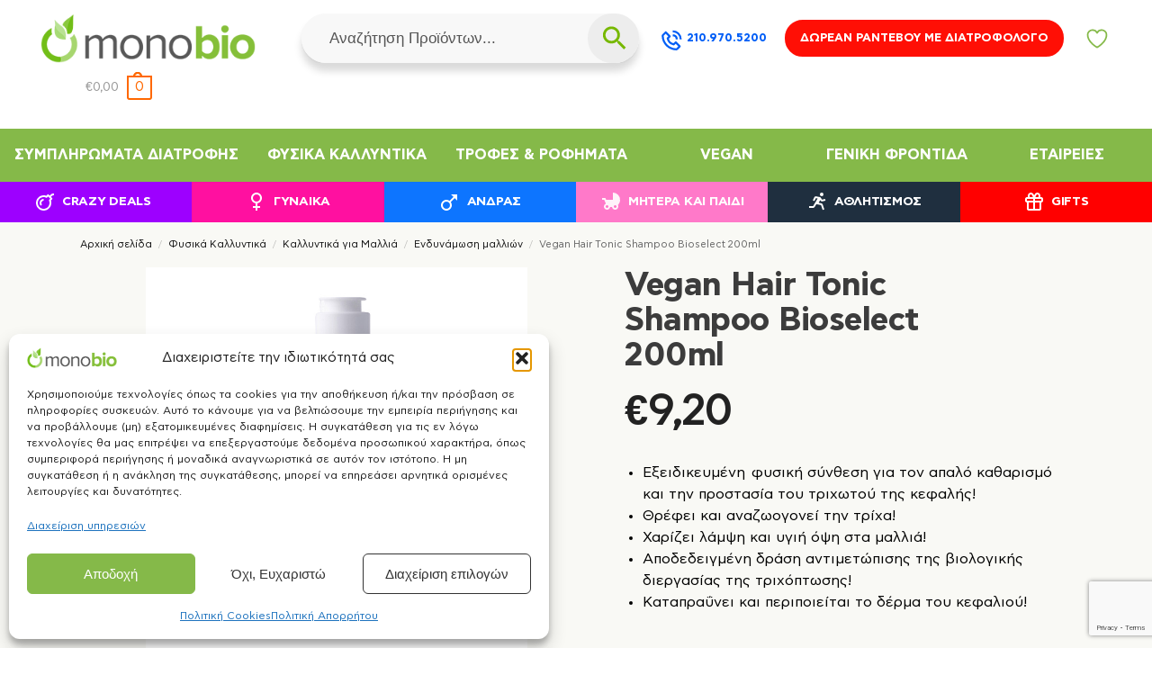

--- FILE ---
content_type: text/html; charset=UTF-8
request_url: https://monobio.gr/bioselect-hair-tonic-shampoo-200ml/
body_size: 84722
content:
<!doctype html>
<html lang="el" prefix="og: https://ogp.me/ns#">
<head><meta charset="UTF-8"><script>if(navigator.userAgent.match(/MSIE|Internet Explorer/i)||navigator.userAgent.match(/Trident\/7\..*?rv:11/i)){var href=document.location.href;if(!href.match(/[?&]nowprocket/)){if(href.indexOf("?")==-1){if(href.indexOf("#")==-1){document.location.href=href+"?nowprocket=1"}else{document.location.href=href.replace("#","?nowprocket=1#")}}else{if(href.indexOf("#")==-1){document.location.href=href+"&nowprocket=1"}else{document.location.href=href.replace("#","&nowprocket=1#")}}}}</script><script>(()=>{class RocketLazyLoadScripts{constructor(){this.v="2.0.4",this.userEvents=["keydown","keyup","mousedown","mouseup","mousemove","mouseover","mouseout","touchmove","touchstart","touchend","touchcancel","wheel","click","dblclick","input"],this.attributeEvents=["onblur","onclick","oncontextmenu","ondblclick","onfocus","onmousedown","onmouseenter","onmouseleave","onmousemove","onmouseout","onmouseover","onmouseup","onmousewheel","onscroll","onsubmit"]}async t(){this.i(),this.o(),/iP(ad|hone)/.test(navigator.userAgent)&&this.h(),this.u(),this.l(this),this.m(),this.k(this),this.p(this),this._(),await Promise.all([this.R(),this.L()]),this.lastBreath=Date.now(),this.S(this),this.P(),this.D(),this.O(),this.M(),await this.C(this.delayedScripts.normal),await this.C(this.delayedScripts.defer),await this.C(this.delayedScripts.async),await this.T(),await this.F(),await this.j(),await this.A(),window.dispatchEvent(new Event("rocket-allScriptsLoaded")),this.everythingLoaded=!0,this.lastTouchEnd&&await new Promise(t=>setTimeout(t,500-Date.now()+this.lastTouchEnd)),this.I(),this.H(),this.U(),this.W()}i(){this.CSPIssue=sessionStorage.getItem("rocketCSPIssue"),document.addEventListener("securitypolicyviolation",t=>{this.CSPIssue||"script-src-elem"!==t.violatedDirective||"data"!==t.blockedURI||(this.CSPIssue=!0,sessionStorage.setItem("rocketCSPIssue",!0))},{isRocket:!0})}o(){window.addEventListener("pageshow",t=>{this.persisted=t.persisted,this.realWindowLoadedFired=!0},{isRocket:!0}),window.addEventListener("pagehide",()=>{this.onFirstUserAction=null},{isRocket:!0})}h(){let t;function e(e){t=e}window.addEventListener("touchstart",e,{isRocket:!0}),window.addEventListener("touchend",function i(o){o.changedTouches[0]&&t.changedTouches[0]&&Math.abs(o.changedTouches[0].pageX-t.changedTouches[0].pageX)<10&&Math.abs(o.changedTouches[0].pageY-t.changedTouches[0].pageY)<10&&o.timeStamp-t.timeStamp<200&&(window.removeEventListener("touchstart",e,{isRocket:!0}),window.removeEventListener("touchend",i,{isRocket:!0}),"INPUT"===o.target.tagName&&"text"===o.target.type||(o.target.dispatchEvent(new TouchEvent("touchend",{target:o.target,bubbles:!0})),o.target.dispatchEvent(new MouseEvent("mouseover",{target:o.target,bubbles:!0})),o.target.dispatchEvent(new PointerEvent("click",{target:o.target,bubbles:!0,cancelable:!0,detail:1,clientX:o.changedTouches[0].clientX,clientY:o.changedTouches[0].clientY})),event.preventDefault()))},{isRocket:!0})}q(t){this.userActionTriggered||("mousemove"!==t.type||this.firstMousemoveIgnored?"keyup"===t.type||"mouseover"===t.type||"mouseout"===t.type||(this.userActionTriggered=!0,this.onFirstUserAction&&this.onFirstUserAction()):this.firstMousemoveIgnored=!0),"click"===t.type&&t.preventDefault(),t.stopPropagation(),t.stopImmediatePropagation(),"touchstart"===this.lastEvent&&"touchend"===t.type&&(this.lastTouchEnd=Date.now()),"click"===t.type&&(this.lastTouchEnd=0),this.lastEvent=t.type,t.composedPath&&t.composedPath()[0].getRootNode()instanceof ShadowRoot&&(t.rocketTarget=t.composedPath()[0]),this.savedUserEvents.push(t)}u(){this.savedUserEvents=[],this.userEventHandler=this.q.bind(this),this.userEvents.forEach(t=>window.addEventListener(t,this.userEventHandler,{passive:!1,isRocket:!0})),document.addEventListener("visibilitychange",this.userEventHandler,{isRocket:!0})}U(){this.userEvents.forEach(t=>window.removeEventListener(t,this.userEventHandler,{passive:!1,isRocket:!0})),document.removeEventListener("visibilitychange",this.userEventHandler,{isRocket:!0}),this.savedUserEvents.forEach(t=>{(t.rocketTarget||t.target).dispatchEvent(new window[t.constructor.name](t.type,t))})}m(){const t="return false",e=Array.from(this.attributeEvents,t=>"data-rocket-"+t),i="["+this.attributeEvents.join("],[")+"]",o="[data-rocket-"+this.attributeEvents.join("],[data-rocket-")+"]",s=(e,i,o)=>{o&&o!==t&&(e.setAttribute("data-rocket-"+i,o),e["rocket"+i]=new Function("event",o),e.setAttribute(i,t))};new MutationObserver(t=>{for(const n of t)"attributes"===n.type&&(n.attributeName.startsWith("data-rocket-")||this.everythingLoaded?n.attributeName.startsWith("data-rocket-")&&this.everythingLoaded&&this.N(n.target,n.attributeName.substring(12)):s(n.target,n.attributeName,n.target.getAttribute(n.attributeName))),"childList"===n.type&&n.addedNodes.forEach(t=>{if(t.nodeType===Node.ELEMENT_NODE)if(this.everythingLoaded)for(const i of[t,...t.querySelectorAll(o)])for(const t of i.getAttributeNames())e.includes(t)&&this.N(i,t.substring(12));else for(const e of[t,...t.querySelectorAll(i)])for(const t of e.getAttributeNames())this.attributeEvents.includes(t)&&s(e,t,e.getAttribute(t))})}).observe(document,{subtree:!0,childList:!0,attributeFilter:[...this.attributeEvents,...e]})}I(){this.attributeEvents.forEach(t=>{document.querySelectorAll("[data-rocket-"+t+"]").forEach(e=>{this.N(e,t)})})}N(t,e){const i=t.getAttribute("data-rocket-"+e);i&&(t.setAttribute(e,i),t.removeAttribute("data-rocket-"+e))}k(t){Object.defineProperty(HTMLElement.prototype,"onclick",{get(){return this.rocketonclick||null},set(e){this.rocketonclick=e,this.setAttribute(t.everythingLoaded?"onclick":"data-rocket-onclick","this.rocketonclick(event)")}})}S(t){function e(e,i){let o=e[i];e[i]=null,Object.defineProperty(e,i,{get:()=>o,set(s){t.everythingLoaded?o=s:e["rocket"+i]=o=s}})}e(document,"onreadystatechange"),e(window,"onload"),e(window,"onpageshow");try{Object.defineProperty(document,"readyState",{get:()=>t.rocketReadyState,set(e){t.rocketReadyState=e},configurable:!0}),document.readyState="loading"}catch(t){console.log("WPRocket DJE readyState conflict, bypassing")}}l(t){this.originalAddEventListener=EventTarget.prototype.addEventListener,this.originalRemoveEventListener=EventTarget.prototype.removeEventListener,this.savedEventListeners=[],EventTarget.prototype.addEventListener=function(e,i,o){o&&o.isRocket||!t.B(e,this)&&!t.userEvents.includes(e)||t.B(e,this)&&!t.userActionTriggered||e.startsWith("rocket-")||t.everythingLoaded?t.originalAddEventListener.call(this,e,i,o):(t.savedEventListeners.push({target:this,remove:!1,type:e,func:i,options:o}),"mouseenter"!==e&&"mouseleave"!==e||t.originalAddEventListener.call(this,e,t.savedUserEvents.push,o))},EventTarget.prototype.removeEventListener=function(e,i,o){o&&o.isRocket||!t.B(e,this)&&!t.userEvents.includes(e)||t.B(e,this)&&!t.userActionTriggered||e.startsWith("rocket-")||t.everythingLoaded?t.originalRemoveEventListener.call(this,e,i,o):t.savedEventListeners.push({target:this,remove:!0,type:e,func:i,options:o})}}J(t,e){this.savedEventListeners=this.savedEventListeners.filter(i=>{let o=i.type,s=i.target||window;return e!==o||t!==s||(this.B(o,s)&&(i.type="rocket-"+o),this.$(i),!1)})}H(){EventTarget.prototype.addEventListener=this.originalAddEventListener,EventTarget.prototype.removeEventListener=this.originalRemoveEventListener,this.savedEventListeners.forEach(t=>this.$(t))}$(t){t.remove?this.originalRemoveEventListener.call(t.target,t.type,t.func,t.options):this.originalAddEventListener.call(t.target,t.type,t.func,t.options)}p(t){let e;function i(e){return t.everythingLoaded?e:e.split(" ").map(t=>"load"===t||t.startsWith("load.")?"rocket-jquery-load":t).join(" ")}function o(o){function s(e){const s=o.fn[e];o.fn[e]=o.fn.init.prototype[e]=function(){return this[0]===window&&t.userActionTriggered&&("string"==typeof arguments[0]||arguments[0]instanceof String?arguments[0]=i(arguments[0]):"object"==typeof arguments[0]&&Object.keys(arguments[0]).forEach(t=>{const e=arguments[0][t];delete arguments[0][t],arguments[0][i(t)]=e})),s.apply(this,arguments),this}}if(o&&o.fn&&!t.allJQueries.includes(o)){const e={DOMContentLoaded:[],"rocket-DOMContentLoaded":[]};for(const t in e)document.addEventListener(t,()=>{e[t].forEach(t=>t())},{isRocket:!0});o.fn.ready=o.fn.init.prototype.ready=function(i){function s(){parseInt(o.fn.jquery)>2?setTimeout(()=>i.bind(document)(o)):i.bind(document)(o)}return"function"==typeof i&&(t.realDomReadyFired?!t.userActionTriggered||t.fauxDomReadyFired?s():e["rocket-DOMContentLoaded"].push(s):e.DOMContentLoaded.push(s)),o([])},s("on"),s("one"),s("off"),t.allJQueries.push(o)}e=o}t.allJQueries=[],o(window.jQuery),Object.defineProperty(window,"jQuery",{get:()=>e,set(t){o(t)}})}P(){const t=new Map;document.write=document.writeln=function(e){const i=document.currentScript,o=document.createRange(),s=i.parentElement;let n=t.get(i);void 0===n&&(n=i.nextSibling,t.set(i,n));const c=document.createDocumentFragment();o.setStart(c,0),c.appendChild(o.createContextualFragment(e)),s.insertBefore(c,n)}}async R(){return new Promise(t=>{this.userActionTriggered?t():this.onFirstUserAction=t})}async L(){return new Promise(t=>{document.addEventListener("DOMContentLoaded",()=>{this.realDomReadyFired=!0,t()},{isRocket:!0})})}async j(){return this.realWindowLoadedFired?Promise.resolve():new Promise(t=>{window.addEventListener("load",t,{isRocket:!0})})}M(){this.pendingScripts=[];this.scriptsMutationObserver=new MutationObserver(t=>{for(const e of t)e.addedNodes.forEach(t=>{"SCRIPT"!==t.tagName||t.noModule||t.isWPRocket||this.pendingScripts.push({script:t,promise:new Promise(e=>{const i=()=>{const i=this.pendingScripts.findIndex(e=>e.script===t);i>=0&&this.pendingScripts.splice(i,1),e()};t.addEventListener("load",i,{isRocket:!0}),t.addEventListener("error",i,{isRocket:!0}),setTimeout(i,1e3)})})})}),this.scriptsMutationObserver.observe(document,{childList:!0,subtree:!0})}async F(){await this.X(),this.pendingScripts.length?(await this.pendingScripts[0].promise,await this.F()):this.scriptsMutationObserver.disconnect()}D(){this.delayedScripts={normal:[],async:[],defer:[]},document.querySelectorAll("script[type$=rocketlazyloadscript]").forEach(t=>{t.hasAttribute("data-rocket-src")?t.hasAttribute("async")&&!1!==t.async?this.delayedScripts.async.push(t):t.hasAttribute("defer")&&!1!==t.defer||"module"===t.getAttribute("data-rocket-type")?this.delayedScripts.defer.push(t):this.delayedScripts.normal.push(t):this.delayedScripts.normal.push(t)})}async _(){await this.L();let t=[];document.querySelectorAll("script[type$=rocketlazyloadscript][data-rocket-src]").forEach(e=>{let i=e.getAttribute("data-rocket-src");if(i&&!i.startsWith("data:")){i.startsWith("//")&&(i=location.protocol+i);try{const o=new URL(i).origin;o!==location.origin&&t.push({src:o,crossOrigin:e.crossOrigin||"module"===e.getAttribute("data-rocket-type")})}catch(t){}}}),t=[...new Map(t.map(t=>[JSON.stringify(t),t])).values()],this.Y(t,"preconnect")}async G(t){if(await this.K(),!0!==t.noModule||!("noModule"in HTMLScriptElement.prototype))return new Promise(e=>{let i;function o(){(i||t).setAttribute("data-rocket-status","executed"),e()}try{if(navigator.userAgent.includes("Firefox/")||""===navigator.vendor||this.CSPIssue)i=document.createElement("script"),[...t.attributes].forEach(t=>{let e=t.nodeName;"type"!==e&&("data-rocket-type"===e&&(e="type"),"data-rocket-src"===e&&(e="src"),i.setAttribute(e,t.nodeValue))}),t.text&&(i.text=t.text),t.nonce&&(i.nonce=t.nonce),i.hasAttribute("src")?(i.addEventListener("load",o,{isRocket:!0}),i.addEventListener("error",()=>{i.setAttribute("data-rocket-status","failed-network"),e()},{isRocket:!0}),setTimeout(()=>{i.isConnected||e()},1)):(i.text=t.text,o()),i.isWPRocket=!0,t.parentNode.replaceChild(i,t);else{const i=t.getAttribute("data-rocket-type"),s=t.getAttribute("data-rocket-src");i?(t.type=i,t.removeAttribute("data-rocket-type")):t.removeAttribute("type"),t.addEventListener("load",o,{isRocket:!0}),t.addEventListener("error",i=>{this.CSPIssue&&i.target.src.startsWith("data:")?(console.log("WPRocket: CSP fallback activated"),t.removeAttribute("src"),this.G(t).then(e)):(t.setAttribute("data-rocket-status","failed-network"),e())},{isRocket:!0}),s?(t.fetchPriority="high",t.removeAttribute("data-rocket-src"),t.src=s):t.src="data:text/javascript;base64,"+window.btoa(unescape(encodeURIComponent(t.text)))}}catch(i){t.setAttribute("data-rocket-status","failed-transform"),e()}});t.setAttribute("data-rocket-status","skipped")}async C(t){const e=t.shift();return e?(e.isConnected&&await this.G(e),this.C(t)):Promise.resolve()}O(){this.Y([...this.delayedScripts.normal,...this.delayedScripts.defer,...this.delayedScripts.async],"preload")}Y(t,e){this.trash=this.trash||[];let i=!0;var o=document.createDocumentFragment();t.forEach(t=>{const s=t.getAttribute&&t.getAttribute("data-rocket-src")||t.src;if(s&&!s.startsWith("data:")){const n=document.createElement("link");n.href=s,n.rel=e,"preconnect"!==e&&(n.as="script",n.fetchPriority=i?"high":"low"),t.getAttribute&&"module"===t.getAttribute("data-rocket-type")&&(n.crossOrigin=!0),t.crossOrigin&&(n.crossOrigin=t.crossOrigin),t.integrity&&(n.integrity=t.integrity),t.nonce&&(n.nonce=t.nonce),o.appendChild(n),this.trash.push(n),i=!1}}),document.head.appendChild(o)}W(){this.trash.forEach(t=>t.remove())}async T(){try{document.readyState="interactive"}catch(t){}this.fauxDomReadyFired=!0;try{await this.K(),this.J(document,"readystatechange"),document.dispatchEvent(new Event("rocket-readystatechange")),await this.K(),document.rocketonreadystatechange&&document.rocketonreadystatechange(),await this.K(),this.J(document,"DOMContentLoaded"),document.dispatchEvent(new Event("rocket-DOMContentLoaded")),await this.K(),this.J(window,"DOMContentLoaded"),window.dispatchEvent(new Event("rocket-DOMContentLoaded"))}catch(t){console.error(t)}}async A(){try{document.readyState="complete"}catch(t){}try{await this.K(),this.J(document,"readystatechange"),document.dispatchEvent(new Event("rocket-readystatechange")),await this.K(),document.rocketonreadystatechange&&document.rocketonreadystatechange(),await this.K(),this.J(window,"load"),window.dispatchEvent(new Event("rocket-load")),await this.K(),window.rocketonload&&window.rocketonload(),await this.K(),this.allJQueries.forEach(t=>t(window).trigger("rocket-jquery-load")),await this.K(),this.J(window,"pageshow");const t=new Event("rocket-pageshow");t.persisted=this.persisted,window.dispatchEvent(t),await this.K(),window.rocketonpageshow&&window.rocketonpageshow({persisted:this.persisted})}catch(t){console.error(t)}}async K(){Date.now()-this.lastBreath>45&&(await this.X(),this.lastBreath=Date.now())}async X(){return document.hidden?new Promise(t=>setTimeout(t)):new Promise(t=>requestAnimationFrame(t))}B(t,e){return e===document&&"readystatechange"===t||(e===document&&"DOMContentLoaded"===t||(e===window&&"DOMContentLoaded"===t||(e===window&&"load"===t||e===window&&"pageshow"===t)))}static run(){(new RocketLazyLoadScripts).t()}}RocketLazyLoadScripts.run()})();</script>

<meta name="viewport" content="width=device-width, initial-scale=1.0">
<meta name="viewport" content="width=device-width, initial-scale=1, maximum-scale=5">
<link rel="profile" href="https://gmpg.org/xfn/11">
<link rel="pingback" href="https://monobio.gr/xmlrpc.php">	

<!-- Recent Posts Widget With Thumbnails: inline CSS -->
<style type='text/css'>
.rpwwt-widget ul { list-style: outside none none; margin-left: 0; margin-right: 0; padding-left: 0; padding-right: 0; }
.rpwwt-widget ul li { overflow: hidden; margin: 0 0 1.5em; }
.rpwwt-widget ul li:last-child { margin: 0; }
.rpwwt-widget .screen-reader-text {border: 0; clip: rect(1px, 1px, 1px, 1px); -webkit-clip-path: inset(50%); clip-path: inset(50%); height: 1px; margin: -1px; overflow: hidden; padding: 0; position: absolute !important; width: 1px; word-wrap: normal !important; word-break: normal; }
.rpwwt-widget .screen-reader-text:focus {background-color: #f1f1f1; border-radius: 3px; box-shadow: 0 0 2px 2px rgba(0, 0, 0, 0.6); clip: auto !important; -webkit-clip-path: none; clip-path: none; color: #21759b; display: block; font-size: 0.875rem; font-weight: 700; height: auto; right: 5px; line-height: normal; padding: 15px 23px 14px; text-decoration: none; top: 5px; width: auto; z-index: 100000; }
.rpwwt-widget ul li img { display: inline; float: left; margin: .3em .75em .75em 0; }
#rpwwt-recent-posts-widget-with-thumbnails-2 img { max-width: 150px; width: 100%; height: auto; }
</style>
	<style>img:is([sizes="auto" i], [sizes^="auto," i]) { contain-intrinsic-size: 3000px 1500px }</style>
	
<!-- Google Tag Manager for WordPress by gtm4wp.com -->
<script data-cfasync="false" data-pagespeed-no-defer>
	var gtm4wp_datalayer_name = "dataLayer";
	var dataLayer = dataLayer || [];
	const gtm4wp_use_sku_instead = 0;
	const gtm4wp_currency = 'EUR';
	const gtm4wp_product_per_impression = 10;
	const gtm4wp_clear_ecommerce = false;
	const gtm4wp_datalayer_max_timeout = 2000;
</script>
<!-- End Google Tag Manager for WordPress by gtm4wp.com -->
<!-- Search Engine Optimization by Rank Math - https://rankmath.com/ -->
<title>Vegan Hair Tonic Shampoo Bioselect 200ml &raquo; MonoBio.gr</title>
<meta name="description" content="Εξειδικευμένη  φυσική σύνθεση για τον απαλό καθαρισμό και την προστασία του τριχωτού της κεφαλής! Θρέφει και αναζωογονεί την τρίχα! Χαρίζει λάμψη και υγιή όψη στα μαλλιά! Αποδεδειγμένη δράση αντιμετώπισης της βιολογικής διεργασίας της τριχόπτωσης! Καταπραΰνει και περιποιείται το δέρμα του κεφαλιού! &nbsp; Τρόπος Χρήσης: Απλώστε μικρή ποσότητα σε βρεγμένα μαλλιά και κάντε απαλό μασάζ. Αφήστε τον αφρό να δράσει για λίγα λεπτά. Ξεβγάλτε με χλιαρό νερό. Σε περίπτωση παθολογικής αιτίας τριχόπτωσης (αλωπεκίας) συμβουλευτείτε δερματολόγο. Το προϊόν είναι φυσικό &amp; χωρίς ελέγχους σε ζώα! Τα βασικά συστατικά των πιστοποιημένων Οργανικών καλλυντικών BIOselect® είναι φυτικά εκχυλίσματα, που προέρχονται από 100% πιστοποιημένες βιολογικές καλλιέργειες. Δεν περιέχει παράγωγα πετρελαίου, σιλικόνες, συνθετικές χρωστικές ουσίες και Parabens. Οι πρώτες ύλες στα προϊόντα, είναι βιοδιασπώμενες για να μην επιβαρύνουν το περιβάλλον. 20.97% ORGANIC OF TOTAL"/>
<meta name="robots" content="follow, index, max-snippet:-1, max-video-preview:-1, max-image-preview:large"/>
<link rel="canonical" href="https://monobio.gr/bioselect-hair-tonic-shampoo-200ml/" />
<meta property="og:locale" content="el_GR" />
<meta property="og:type" content="product" />
<meta property="og:title" content="Vegan Hair Tonic Shampoo Bioselect 200ml &raquo; MonoBio.gr" />
<meta property="og:description" content="Εξειδικευμένη  φυσική σύνθεση για τον απαλό καθαρισμό και την προστασία του τριχωτού της κεφαλής! Θρέφει και αναζωογονεί την τρίχα! Χαρίζει λάμψη και υγιή όψη στα μαλλιά! Αποδεδειγμένη δράση αντιμετώπισης της βιολογικής διεργασίας της τριχόπτωσης! Καταπραΰνει και περιποιείται το δέρμα του κεφαλιού! &nbsp; Τρόπος Χρήσης: Απλώστε μικρή ποσότητα σε βρεγμένα μαλλιά και κάντε απαλό μασάζ. Αφήστε τον αφρό να δράσει για λίγα λεπτά. Ξεβγάλτε με χλιαρό νερό. Σε περίπτωση παθολογικής αιτίας τριχόπτωσης (αλωπεκίας) συμβουλευτείτε δερματολόγο. Το προϊόν είναι φυσικό &amp; χωρίς ελέγχους σε ζώα! Τα βασικά συστατικά των πιστοποιημένων Οργανικών καλλυντικών BIOselect® είναι φυτικά εκχυλίσματα, που προέρχονται από 100% πιστοποιημένες βιολογικές καλλιέργειες. Δεν περιέχει παράγωγα πετρελαίου, σιλικόνες, συνθετικές χρωστικές ουσίες και Parabens. Οι πρώτες ύλες στα προϊόντα, είναι βιοδιασπώμενες για να μην επιβαρύνουν το περιβάλλον. 20.97% ORGANIC OF TOTAL" />
<meta property="og:url" content="https://monobio.gr/bioselect-hair-tonic-shampoo-200ml/" />
<meta property="og:site_name" content="MonoBio.gr" />
<meta property="og:updated_time" content="2026-01-02T17:52:32+02:00" />
<meta property="og:image" content="https://monobio.gr/wp-content/uploads/2020/10/hair-tonic-shampoo.jpg" />
<meta property="og:image:secure_url" content="https://monobio.gr/wp-content/uploads/2020/10/hair-tonic-shampoo.jpg" />
<meta property="og:image:width" content="800" />
<meta property="og:image:height" content="800" />
<meta property="og:image:alt" content="Vegan Hair Tonic Shampoo Bioselect 200ml" />
<meta property="og:image:type" content="image/jpeg" />
<meta property="product:brand" content="Bioselect" />
<meta property="product:price:amount" content="9.20" />
<meta property="product:price:currency" content="EUR" />
<meta name="twitter:card" content="summary_large_image" />
<meta name="twitter:title" content="Vegan Hair Tonic Shampoo Bioselect 200ml &raquo; MonoBio.gr" />
<meta name="twitter:description" content="Εξειδικευμένη  φυσική σύνθεση για τον απαλό καθαρισμό και την προστασία του τριχωτού της κεφαλής! Θρέφει και αναζωογονεί την τρίχα! Χαρίζει λάμψη και υγιή όψη στα μαλλιά! Αποδεδειγμένη δράση αντιμετώπισης της βιολογικής διεργασίας της τριχόπτωσης! Καταπραΰνει και περιποιείται το δέρμα του κεφαλιού! &nbsp; Τρόπος Χρήσης: Απλώστε μικρή ποσότητα σε βρεγμένα μαλλιά και κάντε απαλό μασάζ. Αφήστε τον αφρό να δράσει για λίγα λεπτά. Ξεβγάλτε με χλιαρό νερό. Σε περίπτωση παθολογικής αιτίας τριχόπτωσης (αλωπεκίας) συμβουλευτείτε δερματολόγο. Το προϊόν είναι φυσικό &amp; χωρίς ελέγχους σε ζώα! Τα βασικά συστατικά των πιστοποιημένων Οργανικών καλλυντικών BIOselect® είναι φυτικά εκχυλίσματα, που προέρχονται από 100% πιστοποιημένες βιολογικές καλλιέργειες. Δεν περιέχει παράγωγα πετρελαίου, σιλικόνες, συνθετικές χρωστικές ουσίες και Parabens. Οι πρώτες ύλες στα προϊόντα, είναι βιοδιασπώμενες για να μην επιβαρύνουν το περιβάλλον. 20.97% ORGANIC OF TOTAL" />
<meta name="twitter:creator" content="@monopoly" />
<meta name="twitter:image" content="https://monobio.gr/wp-content/uploads/2020/10/hair-tonic-shampoo.jpg" />
<meta name="twitter:label1" content="Price" />
<meta name="twitter:data1" content="&euro;9,20" />
<meta name="twitter:label2" content="Availability" />
<meta name="twitter:data2" content="Εξαντλημένο" />
<script type="application/ld+json" class="rank-math-schema">{"@context":"https://schema.org","@graph":[{"@type":"Place","@id":"https://monobio.gr/#place","address":{"@type":"PostalAddress","streetAddress":"\u039b\u03b5\u03c9\u03c6\u03cc\u03c1\u03bf\u03c2 \u0392\u03bf\u03c5\u03bb\u03b9\u03b1\u03b3\u03bc\u03ad\u03bd\u03b7\u03c2 325","addressLocality":"\u0386\u03b3\u03b9\u03bf\u03c2 \u0394\u03b7\u03bc\u03ae\u03c4\u03c1\u03b9\u03bf\u03c2","addressRegion":"\u0391\u03c4\u03c4\u03b9\u03ba\u03ae","postalCode":"17236","addressCountry":"\u0395\u03bb\u03bb\u03ac\u03b4\u03b1"}},{"@type":["LocalBusiness","Organization"],"@id":"https://monobio.gr/#organization","name":"MonoBio.gr","url":"https://monobio.gr","sameAs":["https://www.facebook.com/monobiogr/"],"email":"plirofories@monobio.gr","address":{"@type":"PostalAddress","streetAddress":"\u039b\u03b5\u03c9\u03c6\u03cc\u03c1\u03bf\u03c2 \u0392\u03bf\u03c5\u03bb\u03b9\u03b1\u03b3\u03bc\u03ad\u03bd\u03b7\u03c2 325","addressLocality":"\u0386\u03b3\u03b9\u03bf\u03c2 \u0394\u03b7\u03bc\u03ae\u03c4\u03c1\u03b9\u03bf\u03c2","addressRegion":"\u0391\u03c4\u03c4\u03b9\u03ba\u03ae","postalCode":"17236","addressCountry":"\u0395\u03bb\u03bb\u03ac\u03b4\u03b1"},"logo":{"@type":"ImageObject","@id":"https://monobio.gr/#logo","url":"https://monobio.gr/wp-content/uploads/2023/02/monbio-logo-v2.jpg","contentUrl":"https://monobio.gr/wp-content/uploads/2023/02/monbio-logo-v2.jpg","caption":"MonoBio.gr","inLanguage":"el","width":"220","height":"220"},"priceRange":"\u20ac0 \u2014 \u20ac110","openingHours":["Monday,Tuesday,Wednesday,Thursday,Friday 09:00-21:00","Saturday 09:00-17:00"],"location":{"@id":"https://monobio.gr/#place"},"image":{"@id":"https://monobio.gr/#logo"},"telephone":"+30-210-970-5200"},{"@type":"WebSite","@id":"https://monobio.gr/#website","url":"https://monobio.gr","name":"MonoBio.gr","alternateName":"\u03a6\u03c5\u03c3\u03b9\u03ba\u03ac \u03a3\u03c5\u03bc\u03c0\u03bb\u03b7\u03c1\u03ce\u03bc\u03b1\u03c4\u03b1 \u0394\u03b9\u03b1\u03c4\u03c1\u03bf\u03c6\u03ae\u03c2 &amp; \u039a\u03b1\u03bb\u03bb\u03c5\u03bd\u03c4\u03b9\u03ba\u03ac","publisher":{"@id":"https://monobio.gr/#organization"},"inLanguage":"el"},{"@type":"ImageObject","@id":"https://monobio.gr/wp-content/uploads/2020/10/hair-tonic-shampoo.jpg","url":"https://monobio.gr/wp-content/uploads/2020/10/hair-tonic-shampoo.jpg","width":"800","height":"800","caption":"Vegan Hair Tonic Shampoo Bioselect 200ml","inLanguage":"el"},{"@type":"ItemPage","@id":"https://monobio.gr/bioselect-hair-tonic-shampoo-200ml/#webpage","url":"https://monobio.gr/bioselect-hair-tonic-shampoo-200ml/","name":"Vegan Hair Tonic Shampoo Bioselect 200ml &raquo; MonoBio.gr","datePublished":"2020-10-27T10:34:34+02:00","dateModified":"2026-01-02T17:52:32+02:00","isPartOf":{"@id":"https://monobio.gr/#website"},"primaryImageOfPage":{"@id":"https://monobio.gr/wp-content/uploads/2020/10/hair-tonic-shampoo.jpg"},"inLanguage":"el"},{"@type":"Product","brand":{"@type":"Brand","name":"Bioselect"},"name":"Vegan Hair Tonic Shampoo Bioselect 200ml &raquo; MonoBio.gr","description":"\u0395\u03be\u03b5\u03b9\u03b4\u03b9\u03ba\u03b5\u03c5\u03bc\u03ad\u03bd\u03b7\u00a0 \u03c6\u03c5\u03c3\u03b9\u03ba\u03ae \u03c3\u03cd\u03bd\u03b8\u03b5\u03c3\u03b7 \u03b3\u03b9\u03b1 \u03c4\u03bf\u03bd \u03b1\u03c0\u03b1\u03bb\u03cc \u03ba\u03b1\u03b8\u03b1\u03c1\u03b9\u03c3\u03bc\u03cc \u03ba\u03b1\u03b9 \u03c4\u03b7\u03bd \u03c0\u03c1\u03bf\u03c3\u03c4\u03b1\u03c3\u03af\u03b1 \u03c4\u03bf\u03c5 \u03c4\u03c1\u03b9\u03c7\u03c9\u03c4\u03bf\u03cd \u03c4\u03b7\u03c2 \u03ba\u03b5\u03c6\u03b1\u03bb\u03ae\u03c2! \u0398\u03c1\u03ad\u03c6\u03b5\u03b9 \u03ba\u03b1\u03b9 \u03b1\u03bd\u03b1\u03b6\u03c9\u03bf\u03b3\u03bf\u03bd\u03b5\u03af \u03c4\u03b7\u03bd \u03c4\u03c1\u03af\u03c7\u03b1! \u03a7\u03b1\u03c1\u03af\u03b6\u03b5\u03b9 \u03bb\u03ac\u03bc\u03c8\u03b7 \u03ba\u03b1\u03b9 \u03c5\u03b3\u03b9\u03ae \u03cc\u03c8\u03b7 \u03c3\u03c4\u03b1 \u03bc\u03b1\u03bb\u03bb\u03b9\u03ac! \u0391\u03c0\u03bf\u03b4\u03b5\u03b4\u03b5\u03b9\u03b3\u03bc\u03ad\u03bd\u03b7 \u03b4\u03c1\u03ac\u03c3\u03b7 \u03b1\u03bd\u03c4\u03b9\u03bc\u03b5\u03c4\u03ce\u03c0\u03b9\u03c3\u03b7\u03c2 \u03c4\u03b7\u03c2 \u03b2\u03b9\u03bf\u03bb\u03bf\u03b3\u03b9\u03ba\u03ae\u03c2 \u03b4\u03b9\u03b5\u03c1\u03b3\u03b1\u03c3\u03af\u03b1\u03c2 \u03c4\u03b7\u03c2 \u03c4\u03c1\u03b9\u03c7\u03cc\u03c0\u03c4\u03c9\u03c3\u03b7\u03c2! \u039a\u03b1\u03c4\u03b1\u03c0\u03c1\u03b1\u03b0\u03bd\u03b5\u03b9 \u03ba\u03b1\u03b9 \u03c0\u03b5\u03c1\u03b9\u03c0\u03bf\u03b9\u03b5\u03af\u03c4\u03b1\u03b9 \u03c4\u03bf \u03b4\u03ad\u03c1\u03bc\u03b1 \u03c4\u03bf\u03c5 \u03ba\u03b5\u03c6\u03b1\u03bb\u03b9\u03bf\u03cd! &nbsp; \u03a4\u03c1\u03cc\u03c0\u03bf\u03c2 \u03a7\u03c1\u03ae\u03c3\u03b7\u03c2: \u0391\u03c0\u03bb\u03ce\u03c3\u03c4\u03b5 \u03bc\u03b9\u03ba\u03c1\u03ae \u03c0\u03bf\u03c3\u03cc\u03c4\u03b7\u03c4\u03b1 \u03c3\u03b5 \u03b2\u03c1\u03b5\u03b3\u03bc\u03ad\u03bd\u03b1 \u03bc\u03b1\u03bb\u03bb\u03b9\u03ac \u03ba\u03b1\u03b9 \u03ba\u03ac\u03bd\u03c4\u03b5 \u03b1\u03c0\u03b1\u03bb\u03cc \u03bc\u03b1\u03c3\u03ac\u03b6. \u0391\u03c6\u03ae\u03c3\u03c4\u03b5 \u03c4\u03bf\u03bd \u03b1\u03c6\u03c1\u03cc \u03bd\u03b1 \u03b4\u03c1\u03ac\u03c3\u03b5\u03b9 \u03b3\u03b9\u03b1 \u03bb\u03af\u03b3\u03b1 \u03bb\u03b5\u03c0\u03c4\u03ac. \u039e\u03b5\u03b2\u03b3\u03ac\u03bb\u03c4\u03b5 \u03bc\u03b5 \u03c7\u03bb\u03b9\u03b1\u03c1\u03cc \u03bd\u03b5\u03c1\u03cc. \u03a3\u03b5 \u03c0\u03b5\u03c1\u03af\u03c0\u03c4\u03c9\u03c3\u03b7 \u03c0\u03b1\u03b8\u03bf\u03bb\u03bf\u03b3\u03b9\u03ba\u03ae\u03c2 \u03b1\u03b9\u03c4\u03af\u03b1\u03c2 \u03c4\u03c1\u03b9\u03c7\u03cc\u03c0\u03c4\u03c9\u03c3\u03b7\u03c2 (\u03b1\u03bb\u03c9\u03c0\u03b5\u03ba\u03af\u03b1\u03c2) \u03c3\u03c5\u03bc\u03b2\u03bf\u03c5\u03bb\u03b5\u03c5\u03c4\u03b5\u03af\u03c4\u03b5 \u03b4\u03b5\u03c1\u03bc\u03b1\u03c4\u03bf\u03bb\u03cc\u03b3\u03bf. \u03a4\u03bf \u03c0\u03c1\u03bf\u03ca\u03cc\u03bd \u03b5\u03af\u03bd\u03b1\u03b9 \u03c6\u03c5\u03c3\u03b9\u03ba\u03cc &amp; \u03c7\u03c9\u03c1\u03af\u03c2 \u03b5\u03bb\u03ad\u03b3\u03c7\u03bf\u03c5\u03c2 \u03c3\u03b5 \u03b6\u03ce\u03b1! \u03a4\u03b1 \u03b2\u03b1\u03c3\u03b9\u03ba\u03ac \u03c3\u03c5\u03c3\u03c4\u03b1\u03c4\u03b9\u03ba\u03ac \u03c4\u03c9\u03bd \u03c0\u03b9\u03c3\u03c4\u03bf\u03c0\u03bf\u03b9\u03b7\u03bc\u03ad\u03bd\u03c9\u03bd \u039f\u03c1\u03b3\u03b1\u03bd\u03b9\u03ba\u03ce\u03bd \u03ba\u03b1\u03bb\u03bb\u03c5\u03bd\u03c4\u03b9\u03ba\u03ce\u03bd BIOselect\u00ae \u03b5\u03af\u03bd\u03b1\u03b9 \u03c6\u03c5\u03c4\u03b9\u03ba\u03ac \u03b5\u03ba\u03c7\u03c5\u03bb\u03af\u03c3\u03bc\u03b1\u03c4\u03b1, \u03c0\u03bf\u03c5 \u03c0\u03c1\u03bf\u03ad\u03c1\u03c7\u03bf\u03bd\u03c4\u03b1\u03b9 \u03b1\u03c0\u03cc 100% \u03c0\u03b9\u03c3\u03c4\u03bf\u03c0\u03bf\u03b9\u03b7\u03bc\u03ad\u03bd\u03b5\u03c2 \u03b2\u03b9\u03bf\u03bb\u03bf\u03b3\u03b9\u03ba\u03ad\u03c2 \u03ba\u03b1\u03bb\u03bb\u03b9\u03ad\u03c1\u03b3\u03b5\u03b9\u03b5\u03c2. \u0394\u03b5\u03bd \u03c0\u03b5\u03c1\u03b9\u03ad\u03c7\u03b5\u03b9 \u03c0\u03b1\u03c1\u03ac\u03b3\u03c9\u03b3\u03b1 \u03c0\u03b5\u03c4\u03c1\u03b5\u03bb\u03b1\u03af\u03bf\u03c5, \u03c3\u03b9\u03bb\u03b9\u03ba\u03cc\u03bd\u03b5\u03c2, \u03c3\u03c5\u03bd\u03b8\u03b5\u03c4\u03b9\u03ba\u03ad\u03c2 \u03c7\u03c1\u03c9\u03c3\u03c4\u03b9\u03ba\u03ad\u03c2 \u03bf\u03c5\u03c3\u03af\u03b5\u03c2 \u03ba\u03b1\u03b9 Parabens. \u039f\u03b9 \u03c0\u03c1\u03ce\u03c4\u03b5\u03c2 \u03cd\u03bb\u03b5\u03c2 \u03c3\u03c4\u03b1 \u03c0\u03c1\u03bf\u03ca\u03cc\u03bd\u03c4\u03b1, \u03b5\u03af\u03bd\u03b1\u03b9 \u03b2\u03b9\u03bf\u03b4\u03b9\u03b1\u03c3\u03c0\u03ce\u03bc\u03b5\u03bd\u03b5\u03c2 \u03b3\u03b9\u03b1 \u03bd\u03b1 \u03bc\u03b7\u03bd \u03b5\u03c0\u03b9\u03b2\u03b1\u03c1\u03cd\u03bd\u03bf\u03c5\u03bd \u03c4\u03bf \u03c0\u03b5\u03c1\u03b9\u03b2\u03ac\u03bb\u03bb\u03bf\u03bd. 20.97% ORGANIC OF TOTAL","sku":"5200306431262","category":"\u03a6\u03c5\u03c3\u03b9\u03ba\u03ac \u039a\u03b1\u03bb\u03bb\u03c5\u03bd\u03c4\u03b9\u03ba\u03ac","mainEntityOfPage":{"@id":"https://monobio.gr/bioselect-hair-tonic-shampoo-200ml/#webpage"},"weight":{"@type":"QuantitativeValue","unitCode":"KGM","value":"0.25"},"image":[{"@type":"ImageObject","url":"https://monobio.gr/wp-content/uploads/2020/10/hair-tonic-shampoo.jpg","height":"800","width":"800"}],"offers":{"@type":"Offer","price":"9.20","priceCurrency":"EUR","priceValidUntil":"2027-12-31","availability":"https://schema.org/OutOfStock","itemCondition":"NewCondition","url":"https://monobio.gr/bioselect-hair-tonic-shampoo-200ml/","seller":{"@type":"Organization","@id":"https://monobio.gr/","name":"MonoBio.gr","url":"https://monobio.gr","logo":"https://monobio.gr/wp-content/uploads/2023/02/monbio-logo-v2.jpg"},"priceSpecification":{"price":"9.20","priceCurrency":"EUR","valueAddedTaxIncluded":"true"}},"additionalProperty":[{"@type":"PropertyValue","name":"pa_kataskevastis","value":"Bioselect"},{"@type":"PropertyValue","name":"pa_diathesimotita","value":"\u0394\u03b9\u03b1\u03b8\u03ad\u03c3\u03b9\u03bc\u03bf \u03b1\u03c0\u03cc 1 \u03ad\u03c9\u03c2 3 \u03b7\u03bc\u03ad\u03c1\u03b5\u03c2"}],"@id":"https://monobio.gr/bioselect-hair-tonic-shampoo-200ml/#richSnippet"}]}</script>
<!-- /Rank Math WordPress SEO plugin -->

<link rel='dns-prefetch' href='//www.google.com' />
<link rel="alternate" type="application/rss+xml" title="Ροή RSS &raquo; MonoBio.gr" href="https://monobio.gr/feed/" />
<link rel="alternate" type="application/rss+xml" title="Ροή Σχολίων &raquo; MonoBio.gr" href="https://monobio.gr/comments/feed/" />
<link rel="alternate" type="application/rss+xml" title="Ροή Σχολίων MonoBio.gr &raquo; Vegan Hair Tonic Shampoo Bioselect 200ml" href="https://monobio.gr/bioselect-hair-tonic-shampoo-200ml/feed/" />
<style id='wp-emoji-styles-inline-css' type='text/css'>

	img.wp-smiley, img.emoji {
		display: inline !important;
		border: none !important;
		box-shadow: none !important;
		height: 1em !important;
		width: 1em !important;
		margin: 0 0.07em !important;
		vertical-align: -0.1em !important;
		background: none !important;
		padding: 0 !important;
	}
</style>
<link data-minify="1" rel='stylesheet' id='premmerce_filter_admin_blocks_style-css' href='https://monobio.gr/wp-content/cache/min/1/wp-content/plugins/premmerce-woocommerce-product-filter/assets/blocks/style.css?ver=1768235771' type='text/css' media='all' />
<link rel='stylesheet' id='wp-components-css' href='https://monobio.gr/wp-includes/css/dist/components/style.min.css?ver=6.8.3' type='text/css' media='all' />
<link rel='stylesheet' id='wp-preferences-css' href='https://monobio.gr/wp-includes/css/dist/preferences/style.min.css?ver=6.8.3' type='text/css' media='all' />
<link rel='stylesheet' id='wp-block-editor-css' href='https://monobio.gr/wp-includes/css/dist/block-editor/style.min.css?ver=6.8.3' type='text/css' media='all' />
<link data-minify="1" rel='stylesheet' id='popup-maker-block-library-style-css' href='https://monobio.gr/wp-content/cache/min/1/wp-content/plugins/popup-maker/dist/packages/block-library-style.css?ver=1768235771' type='text/css' media='all' />
<link data-minify="1" rel='stylesheet' id='commercekit-wishlist-css-css' href='https://monobio.gr/wp-content/cache/min/1/wp-content/plugins/commercegurus-commercekit/assets/css/wishlist.css?ver=1768235771' type='text/css' media='all' />
<link data-minify="1" rel='stylesheet' id='Read More WP-public-css-css' href='https://monobio.gr/wp-content/cache/min/1/wp-content/plugins/read-more-wp/public/css/read-more-wp-public.css?ver=1768235771' type='text/css' media='all' />
<style id='woocommerce-inline-inline-css' type='text/css'>
.woocommerce form .form-row .required { visibility: visible; }
</style>
<link rel='stylesheet' id='wt-import-export-for-woo-css' href='https://monobio.gr/wp-content/plugins/wt-import-export-for-woo/public/css/wt-import-export-for-woo-public.css?ver=1.2.2' type='text/css' media='all' />
<link rel='stylesheet' id='aws-style-css' href='https://monobio.gr/wp-content/plugins/advanced-woo-search/assets/css/common.min.css?ver=3.50' type='text/css' media='all' />
<link rel='stylesheet' id='cmplz-general-css' href='https://monobio.gr/wp-content/plugins/complianz-gdpr-premium/assets/css/cookieblocker.min.css?ver=1762856171' type='text/css' media='all' />
<link data-minify="1" rel='stylesheet' id='free-shipping-label-public-css' href='https://monobio.gr/wp-content/cache/min/1/wp-content/plugins/free-shipping-label/assets/build/fsl-public.css?ver=1768235771' type='text/css' media='all' />
<link data-minify="1" rel='stylesheet' id='dashicons-css' href='https://monobio.gr/wp-content/cache/min/1/wp-includes/css/dashicons.min.css?ver=1768235771' type='text/css' media='all' />
<link data-minify="1" rel='stylesheet' id='thickbox-css' href='https://monobio.gr/wp-content/cache/min/1/wp-includes/js/thickbox/thickbox.css?ver=1768235771' type='text/css' media='all' />
<link data-minify="1" rel='stylesheet' id='swatchly-frontend-css' href='https://monobio.gr/wp-content/cache/min/1/wp-content/plugins/swatchly/assets/css/frontend.css?ver=1768235771' type='text/css' media='all' />
<link rel='stylesheet' id='vpd-public-css' href='https://monobio.gr/wp-content/plugins/variation-price-display/public/css/public.min.css?ver=1.4.0' type='text/css' media='all' />
<link data-minify="1" rel='stylesheet' id='commercegurus-swiperjscss-css' href='https://monobio.gr/wp-content/cache/min/1/wp-content/plugins/commercegurus-commercekit/assets/css/swiper-bundle.min.css?ver=1768235771' type='text/css' media='all' />
<link rel='stylesheet' id='commercegurus-photoswipe-css' href='https://monobio.gr/wp-content/plugins/commercegurus-commercekit/assets/css/photoswipe.min.css?ver=2.4.4' type='text/css' media='all' />
<link rel='stylesheet' id='commercegurus-photoswipe-skin-css' href='https://monobio.gr/wp-content/cache/background-css/1/monobio.gr/wp-content/plugins/commercegurus-commercekit/assets/css/default-skin.min.css?ver=2.4.4&wpr_t=1768472629' type='text/css' media='all' />
<link rel='stylesheet' id='shoptimizer-style-css' href='https://monobio.gr/wp-content/themes/shoptimizer/style.css?ver=2.9.1' type='text/css' media='all' />
<link data-minify="1" rel='stylesheet' id='shoptimizer-child-style-css' href='https://monobio.gr/wp-content/cache/min/1/wp-content/themes/shoptimizer-child-theme/style.css?ver=1768235771' type='text/css' media='all' />
<link data-minify="1" rel='stylesheet' id='shoptimizer-main-css' href='https://monobio.gr/wp-content/cache/min/1/wp-content/themes/shoptimizer/assets/css/main/main.css?ver=1768235771' type='text/css' media='all' />
<link data-minify="1" rel='stylesheet' id='shoptimizer-product-css' href='https://monobio.gr/wp-content/cache/min/1/wp-content/themes/shoptimizer/assets/css/main/product.css?ver=1768235771' type='text/css' media='all' />
<link data-minify="1" rel='stylesheet' id='shoptimizer-comments-css' href='https://monobio.gr/wp-content/cache/min/1/wp-content/themes/shoptimizer/assets/css/main/comments.css?ver=1768235771' type='text/css' media='all' />
<link data-minify="1" rel='stylesheet' id='shoptimizer-blocks-css' href='https://monobio.gr/wp-content/cache/min/1/wp-content/themes/shoptimizer/assets/css/main/blocks.css?ver=1768235771' type='text/css' media='all' />
<link data-minify="1" rel='stylesheet' id='shoptimizer-reduced-motion-css' href='https://monobio.gr/wp-content/cache/min/1/wp-content/themes/shoptimizer/assets/css/components/accessibility/reduced-motion.css?ver=1768235771' type='text/css' media='all' />
<link data-minify="1" rel='stylesheet' id='pwb-styles-frontend-css' href='https://monobio.gr/wp-content/cache/min/1/wp-content/plugins/perfect-woocommerce-brands/build/frontend/css/style.css?ver=1768235771' type='text/css' media='all' />
<link data-minify="1" rel='stylesheet' id='woo_discount_pro_style-css' href='https://monobio.gr/wp-content/cache/min/1/wp-content/plugins/woo-discount-rules-pro/Assets/Css/awdr_style.css?ver=1768235771' type='text/css' media='all' />
<link rel='stylesheet' id='cwginstock_frontend_css-css' href='https://monobio.gr/wp-content/plugins/back-in-stock-notifier-for-woocommerce/assets/css/frontend.min.css?ver=6.2.4' type='text/css' media='' />
<link rel='stylesheet' id='cwginstock_bootstrap-css' href='https://monobio.gr/wp-content/plugins/back-in-stock-notifier-for-woocommerce/assets/css/bootstrap.min.css?ver=6.2.4' type='text/css' media='' />
<style id='rocket-lazyload-inline-css' type='text/css'>
.rll-youtube-player{position:relative;padding-bottom:56.23%;height:0;overflow:hidden;max-width:100%;}.rll-youtube-player:focus-within{outline: 2px solid currentColor;outline-offset: 5px;}.rll-youtube-player iframe{position:absolute;top:0;left:0;width:100%;height:100%;z-index:100;background:0 0}.rll-youtube-player img{bottom:0;display:block;left:0;margin:auto;max-width:100%;width:100%;position:absolute;right:0;top:0;border:none;height:auto;-webkit-transition:.4s all;-moz-transition:.4s all;transition:.4s all}.rll-youtube-player img:hover{-webkit-filter:brightness(75%)}.rll-youtube-player .play{height:100%;width:100%;left:0;top:0;position:absolute;background:var(--wpr-bg-bb9261ca-591c-45e4-b4dc-e0a9949733a1) no-repeat center;background-color: transparent !important;cursor:pointer;border:none;}
</style>
<!--n2css--><!--n2js--><script type="text/javascript" src="https://monobio.gr/wp-includes/js/jquery/jquery.min.js?ver=3.7.1" id="jquery-core-js"></script>
<script type="text/javascript" src="https://monobio.gr/wp-includes/js/jquery/jquery-migrate.min.js?ver=3.4.1" id="jquery-migrate-js"></script>
<script type="rocketlazyloadscript" data-rocket-type="text/javascript" data-rocket-src="https://monobio.gr/wp-content/plugins/read-more-wp/public/js/read-more-wp-public.js?ver=1.1.6" id="Read More WP-public-js-js" data-rocket-defer defer></script>
<script type="text/javascript" src="https://monobio.gr/wp-content/plugins/woocommerce/assets/js/jquery-blockui/jquery.blockUI.min.js?ver=2.7.0-wc.10.4.3" id="wc-jquery-blockui-js" data-wp-strategy="defer" data-rocket-defer defer></script>
<script type="text/javascript" id="wc-add-to-cart-js-extra">
/* <![CDATA[ */
var wc_add_to_cart_params = {"ajax_url":"\/wp-admin\/admin-ajax.php","wc_ajax_url":"\/?wc-ajax=%%endpoint%%","i18n_view_cart":"\u039a\u03b1\u03bb\u03ac\u03b8\u03b9","cart_url":"https:\/\/monobio.gr\/kalathi-agoron\/","is_cart":"","cart_redirect_after_add":"no"};
/* ]]> */
</script>
<script type="rocketlazyloadscript" data-rocket-type="text/javascript" data-rocket-src="https://monobio.gr/wp-content/plugins/woocommerce/assets/js/frontend/add-to-cart.min.js?ver=10.4.3" id="wc-add-to-cart-js" defer="defer" data-wp-strategy="defer"></script>
<script type="text/javascript" id="wc-single-product-js-extra">
/* <![CDATA[ */
var wc_single_product_params = {"i18n_required_rating_text":"\u03a0\u03b1\u03c1\u03b1\u03ba\u03b1\u03bb\u03bf\u03cd\u03bc\u03b5, \u03b5\u03c0\u03b9\u03bb\u03ad\u03be\u03c4\u03b5 \u03bc\u03af\u03b1 \u03b2\u03b1\u03b8\u03bc\u03bf\u03bb\u03bf\u03b3\u03af\u03b1","i18n_rating_options":["1 \u03b1\u03c0\u03cc 5 \u03b1\u03c3\u03c4\u03ad\u03c1\u03b9\u03b1","2 \u03b1\u03c0\u03cc 5 \u03b1\u03c3\u03c4\u03ad\u03c1\u03b9\u03b1","3 \u03b1\u03c0\u03cc 5 \u03b1\u03c3\u03c4\u03ad\u03c1\u03b9\u03b1","4 \u03b1\u03c0\u03cc 5 \u03b1\u03c3\u03c4\u03ad\u03c1\u03b9\u03b1","5 \u03b1\u03c0\u03cc 5 \u03b1\u03c3\u03c4\u03ad\u03c1\u03b9\u03b1"],"i18n_product_gallery_trigger_text":"View full-screen image gallery","review_rating_required":"yes","flexslider":{"rtl":false,"animation":"slide","smoothHeight":true,"directionNav":true,"controlNav":"thumbnails","slideshow":false,"animationSpeed":500,"animationLoop":false,"allowOneSlide":false},"zoom_enabled":"","zoom_options":[],"photoswipe_enabled":"","photoswipe_options":{"shareEl":false,"closeOnScroll":false,"history":false,"hideAnimationDuration":0,"showAnimationDuration":0},"flexslider_enabled":""};
/* ]]> */
</script>
<script type="text/javascript" src="https://monobio.gr/wp-content/plugins/woocommerce/assets/js/frontend/single-product.min.js?ver=10.4.3" id="wc-single-product-js" defer="defer" data-wp-strategy="defer"></script>
<script type="rocketlazyloadscript" data-rocket-type="text/javascript" data-rocket-src="https://monobio.gr/wp-content/plugins/woocommerce/assets/js/js-cookie/js.cookie.min.js?ver=2.1.4-wc.10.4.3" id="wc-js-cookie-js" defer="defer" data-wp-strategy="defer"></script>
<script type="text/javascript" id="woocommerce-js-extra">
/* <![CDATA[ */
var woocommerce_params = {"ajax_url":"\/wp-admin\/admin-ajax.php","wc_ajax_url":"\/?wc-ajax=%%endpoint%%","i18n_password_show":"\u0395\u03bc\u03c6\u03ac\u03bd\u03b9\u03c3\u03b7 \u03c3\u03c5\u03bd\u03b8\u03b7\u03bc\u03b1\u03c4\u03b9\u03ba\u03bf\u03cd","i18n_password_hide":"\u0391\u03c0\u03cc\u03ba\u03c1\u03c5\u03c8\u03b7 \u03c3\u03c5\u03bd\u03b8\u03b7\u03bc\u03b1\u03c4\u03b9\u03ba\u03bf\u03cd"};
/* ]]> */
</script>
<script type="rocketlazyloadscript" data-rocket-type="text/javascript" data-rocket-src="https://monobio.gr/wp-content/plugins/woocommerce/assets/js/frontend/woocommerce.min.js?ver=10.4.3" id="woocommerce-js" defer="defer" data-wp-strategy="defer"></script>
<script type="text/javascript" src="https://www.google.com/recaptcha/api.js?render=6LeOxNgaAAAAAJdo6-e0V10PPLLBntCw1ZqpZcJF&amp;ver=6.2.4" id="recaptcha-js"></script>
<link rel="https://api.w.org/" href="https://monobio.gr/wp-json/" /><link rel="alternate" title="JSON" type="application/json" href="https://monobio.gr/wp-json/wp/v2/product/70937" /><link rel="EditURI" type="application/rsd+xml" title="RSD" href="https://monobio.gr/xmlrpc.php?rsd" />
<meta name="generator" content="WordPress 6.8.3" />
<link rel='shortlink' href='https://monobio.gr/?p=70937' />
<link rel="alternate" title="oEmbed (JSON)" type="application/json+oembed" href="https://monobio.gr/wp-json/oembed/1.0/embed?url=https%3A%2F%2Fmonobio.gr%2Fbioselect-hair-tonic-shampoo-200ml%2F" />
<link rel="alternate" title="oEmbed (XML)" type="text/xml+oembed" href="https://monobio.gr/wp-json/oembed/1.0/embed?url=https%3A%2F%2Fmonobio.gr%2Fbioselect-hair-tonic-shampoo-200ml%2F&#038;format=xml" />
<script type="text/javascript">
/* <![CDATA[ */
var commercekit_ajs = {"ajax_url":"\/?commercekit-ajax","ajax_nonce":0};
var commercekit_pdp = {"pdp_thumbnails":4,"pdp_m_thumbs":4,"pdp_v_thumbs":5,"pdp_lightbox":1,"pdp_lightbox_cap":0,"pdp_gallery_layout":"vertical-scroll","pdp_sticky_atc":0,"cgkit_sticky_hdr_class":"body.sticky-m header.site-header","pdp_mobile_layout":"minimal","pdp_showedge_percent":"1.1","pdp_json_data":0,"pdp_gal_loaded":0};
var commercekit_as = [];
/* ]]> */
</script>
	
<!-- This website runs the Product Feed PRO for WooCommerce by AdTribes.io plugin - version woocommercesea_option_installed_version -->
			<style>.cmplz-hidden {
					display: none !important;
				}</style>
<!-- Google Tag Manager for WordPress by gtm4wp.com -->
<!-- GTM Container placement set to off -->
<script data-cfasync="false" data-pagespeed-no-defer>
	var dataLayer_content = {"pagePostType":"product","pagePostType2":"single-product","pagePostAuthor":"Spiros","productRatingCounts":[],"productAverageRating":0,"productReviewCount":0,"productType":"simple","productIsVariable":0};
	dataLayer.push( dataLayer_content );
</script>
<script type="rocketlazyloadscript" data-cfasync="false" data-pagespeed-no-defer>
	console.warn && console.warn("[GTM4WP] Google Tag Manager container code placement set to OFF !!!");
	console.warn && console.warn("[GTM4WP] Data layer codes are active but GTM container must be loaded using custom coding !!!");
</script>
<!-- End Google Tag Manager for WordPress by gtm4wp.com --><style>.woocommerce-product-gallery{ opacity: 1 !important; }</style>
<!-- This website runs the Product Feed ELITE for WooCommerce by AdTribes.io plugin -->

	<noscript><style>.woocommerce-product-gallery{ opacity: 1 !important; }</style></noscript>
	<meta name="generator" content="Elementor 3.34.0; features: additional_custom_breakpoints; settings: css_print_method-internal, google_font-disabled, font_display-auto">
			<style>
				.e-con.e-parent:nth-of-type(n+4):not(.e-lazyloaded):not(.e-no-lazyload),
				.e-con.e-parent:nth-of-type(n+4):not(.e-lazyloaded):not(.e-no-lazyload) * {
					background-image: none !important;
				}
				@media screen and (max-height: 1024px) {
					.e-con.e-parent:nth-of-type(n+3):not(.e-lazyloaded):not(.e-no-lazyload),
					.e-con.e-parent:nth-of-type(n+3):not(.e-lazyloaded):not(.e-no-lazyload) * {
						background-image: none !important;
					}
				}
				@media screen and (max-height: 640px) {
					.e-con.e-parent:nth-of-type(n+2):not(.e-lazyloaded):not(.e-no-lazyload),
					.e-con.e-parent:nth-of-type(n+2):not(.e-lazyloaded):not(.e-no-lazyload) * {
						background-image: none !important;
					}
				}
			</style>
			<!-- Call Now Button 1.5.5 (https://callnowbutton.com) [renderer:cloud, id:domain_8db90de3_6f11_4a1e_8e86_e8dd4bb505b6]-->
<script type="rocketlazyloadscript" data-cnb-version="1.5.5" data-rocket-type="text/javascript" async="async" data-rocket-src="https://user.callnowbutton.com/domain_8db90de3_6f11_4a1e_8e86_e8dd4bb505b6.js"></script>
<style type="text/css">.swatchly-swatch{font-size:19px;}.swatchly-swatch{border-width:3px;border-style:solid;}.swatchly-swatch{padding-top:13px;padding-bottom:13px;}.swatchly-swatch:hover,.swatchly-swatch.swatchly-selected{border-width:3px;border-color:#ffa500;border-style:solid;}.swatchly-swatch.swatchly-selected{background-color:#ffa50014;}.swatchly-swatch.swatchly-selected{border-width:3px;border-color:#ffa500;border-style:solid;}.swatchly-disabled .swatchly-content .swatchly-text{color:#bfbfbf;}.swatchly-swatch.swatchly-disabled{background-color:#ffffff;}.swatchly-swatch.swatchly-disabled{border-color:#d8d8d8;border-style:solid;}.swatchly_loop_variation_form .swatchly-swatch{padding-top:7px;padding-bottom:7px;}</style><link rel="icon" href="https://monobio.gr/wp-content/uploads/2021/04/monobio-icon_sq-120x120.png" sizes="32x32" />
<link rel="icon" href="https://monobio.gr/wp-content/uploads/2021/04/monobio-icon_sq.png" sizes="192x192" />
<link rel="apple-touch-icon" href="https://monobio.gr/wp-content/uploads/2021/04/monobio-icon_sq.png" />
<meta name="msapplication-TileImage" content="https://monobio.gr/wp-content/uploads/2021/04/monobio-icon_sq.png" />
		<style type="text/css" id="wp-custom-css">
			/* Proxima Nova Regular Font*/
@font-face {
    font-family: 'ProximaNovaRegular';
    src: local('ProximaNovaRegular'), local('ProximaNovaRegular'),
        url('/wp-content/themes/shoptimizer-child-theme/mb-fonts/ProximaNova/font.woff2') format('woff2'),
        url('/wp-content/themes/shoptimizer-child-theme/mb-fonts/ProximaNova/ProximaNovaRegular.woff') format('woff'),
        url('/wp-content/themes/shoptimizer-child-theme/mb-fonts/ProximaNova/ProximaNovaRegular.ttf') format('truetype');
    font-weight:  400;
    font-style:   normal;
    font-stretch: normal;
    unicode-range: U+000-5FF;
}

/* Proxima Nova Bold Font*/
@font-face {
    font-family: 'ProximaNovaBold';
    src: local('ProximaNovaBold'), local('ProximaNovaBold'),
        url('/wp-content/themes/shoptimizer-child-theme/mb-fonts/ProximaNova/ProximaNova-Bold.woff2') format('woff2'),
        url('/wp-content/themes/shoptimizer-child-theme/mb-fonts/ProximaNova/ProximaNova-Bold.woff') format('woff'),
        url('/wp-content/themes/shoptimizer-child-theme/mb-fonts/ProximaNova/ProximaNova-Bold.ttf') format('truetype');
    font-weight:  600;
    font-style:   normal;
    font-stretch: normal;
}
/* AstyCFStd-Book*/
@font-face {
    font-family: 'AstyCFStd-Book';
    src: local('AstyCFStd-Book'), local('AstyCFStd-Book'),
        url('/wp-content/themes/shoptimizer-child-theme/mb-fonts/AstyCFStd-Book/AstyCFStd-Book.woff2') format('woff2'),
        url('/wp-content/themes/shoptimizer-child-theme/mb-fonts/AstyCFStd-Book/AstyCFStd-Book.woff') format('woff'),
        url('/wp-content/themes/shoptimizer-child-theme/mb-fonts/AstyCFStd-Book/AstyCFStd-Book.ttf') format('truetype');
    font-weight:  400;
    font-style:   normal;
    font-stretch: normal;
    unicode-range: U+000-5FF;
}
/* AstyCFStd-Bold*/
@font-face {
    font-family: 'AstyCFStd-Bold';
    src: local('AstyCFStd-Bold'), local('AstyCFStd-Bold'),
        url('/wp-content/themes/shoptimizer-child-theme/mb-fonts/AstyCFStd-Bold/AstyCFStd-Bold.woff2') format('woff2'),
        url('/wp-content/themes/shoptimizer-child-theme/mb-fonts/AstyCFStd-Bold/AstyCFStd-Bold.woff') format('woff'),
        url('/wp-content/themes/shoptimizer-child-theme/mb-fonts/AstyCFStd-Bold/AstyCFStd-Bold.ttf') format('truetype');
    font-weight:  normal;
    font-style:   normal;
    font-stretch: normal;
    unicode-range: U+000-5FF;
}
/* monobio font*/
@font-face {
    font-family: 'monobio';
    src:  url('/wp-content/themes/shoptimizer-child-theme/mb-fonts/custom/fonts/monobio.eot?72wtmx');
    src:  url('/wp-content/themes/shoptimizer-child-theme/mb-fonts/custom/fonts/monobio.eot?72wtmx#iefix') format('embedded-opentype'),
        url('/wp-content/themes/shoptimizer-child-theme/mb-fonts/custom/fonts/monobio.ttf?72wtmx') format('truetype'),
        url('/wp-content/themes/shoptimizer-child-theme/mb-fonts/custom/fonts/monobio.woff?72wtmx') format('woff'),
        url('/wp-content/themes/shoptimizer-child-theme/mb-fonts/custom/fonts/monobio.svg?72wtmx#monobio') format('svg');
    font-weight: normal;
    font-style: normal;
}
/* PF Beau Sans Pro Regular*/
@font-face {
    font-family: 'PF Beau Sans Pro';
    src: local('PF-Beau-Sans-Pro-Regular'), local('PF-Beau-Sans-Pro-Regular'),
        url('/wp-content/themes/shoptimizer-child-theme/mb-fonts/pf-BeauSansPro/PFBeauSansPro-Regular.woff2') format('woff2'),
        url('/wp-content/themes/shoptimizer-child-theme/mb-fonts/pf-BeauSansPro/PFBeauSansPro-Regular.woff') format('woff');
    font-weight:  400;
    font-style:   normal;
    font-stretch: normal;
}
/* PF Beau Sans Pro Bold*/
@font-face {
    font-family: 'PF Beau Sans Pro';
    src: local('PF-Beau-Sans-Pro-Bold'), local('PF-Beau-Sans-Pro-Bold'),
        url('/wp-content/themes/shoptimizer-child-theme/mb-fonts/pf-BeauSansPro/PFBeauSansPro-Bold.woff2') format('woff2'),
        url('/wp-content/themes/shoptimizer-child-theme/mb-fonts/pf-BeauSansPro/PFBeauSansPro-Bold.woff') format('woff');
    font-weight:  700;
    font-style:   normal;
    font-stretch: normal;
}

/* GDSage-Bold Font*/
@font-face {
    font-family: "GDSage-Bold";
	src: url("/wp-content/themes/shoptimizer-child-theme/mb-fonts/GDsage/8a86b3e611f41da6ca263bf6c73dc65b.eot");
    src: url("/wp-content/themes/shoptimizer-child-theme/mb-fonts/GDsage/8a86b3e611f41da6ca263bf6c73dc65b.eot?#iefix")format("embedded-opentype"),
    url("/wp-content/themes/shoptimizer-child-theme/mb-fonts/GDsage/8a86b3e611f41da6ca263bf6c73dc65b.woff2")format("woff2"),
    url("/wp-content/themes/shoptimizer-child-theme/mb-fonts/GDsage/8a86b3e611f41da6ca263bf6c73dc65b.woff")format("woff"),
url("/wp-content/themes/shoptimizer-child-theme/mb-fonts/GDsage/8a86b3e611f41da6ca263bf6c73dc65b.ttf")format("truetype");
}


/* START BLACK FRIDAY*/
.page-id-10011759 #page #text-28 {
	display: none!important;
	visibility: hidden;
}
.page-id-10011759 #page #menu-nocats-main-menu li, .page-id-10011759 footer.site-footer, .page-id-10011759 #page .copyright {
	background-color: #080e14;
}
.page-id-10012790 #content, .page-id-10013511 #content,
.page-id-10018647 #content {
	background-color: #e1e1e1;
}
.page-id-10011759 #masthead, age-id-10011759 .m-search-bh .site-search, .page-id-10011759 #page .site-header .site-search {
	background-color: #f7f7f7;
}
.page-id-10011759 .col-full-nav {
	background-color: #ffffff;
}
.page-id-10011759 .site-search input[type="search"] {
	background: #f8f8f8;
  border: 1px solid #f8f8f8;
}
#page .below-content {
	background-color: rgb(235, 235, 235);
}
.page-id-10011759 .h-extras a:hover {
	color:#bbbbbb;
}
/* END BLACK FRIDAY*/

.homepage-features .elementor-widget:not(:last-child) {
    margin-bottom: 0;
}
#primary .homepage-features h2 {
    font-family: 'AstyCFStd-Book', sans-serif;
}
img {
    max-width: 100%;
    display: block;
}
@keyframes opac{from{opacity:0} to{opacity:1}}
.main-navigation ul.menu li.menu-item-has-children.full-width:hover>.sub-menu-wrapper {
    animation:opac .3s;
}
#page .c-swatchly-type-wrap {
    margin: 25px auto 10px;
    justify-content: center;
    display: flex;
}
#page .custom-swatchly-swatch {
    display: inline-block;
    border: 4px solid #d8d8d8;
    padding: 10px 10px;
    border-radius: 3px;
    text-align: center;
    width: 100%;
    font-size: 1rem;
    vertical-align: top;
    position: relative;
}
.entry-summary .shop_attributes .woocommerce-product-attributes-item--attribute_pa_diathesimotita td p {
	color: #85b949;
}
#page .custom-swatchly-swatch.n-css {
    padding: 0;
    border: 2px solid #e7e7e7;
    text-align: center;
    border-radius: 7px;
    line-height: normal;
    padding-bottom: 20px;
}
#content .oikonomikoe {
    font-family: 'AstyCFStd-Bold' sans-serif;
}
#content .oikonomikoe a {
    width: 100%;
}
#page .custom-swatchly-swatch.n-css.p2 {
    border: 4px solid #ff786a;
}
#page .custom-swatchly-swatch a {
    color:#1a1a1a;
}
#page .custom-swatchly-swatch:hover {
    border-color: #f77c2b;
    border-style: solid;
}
#page .custom-swatchly-swatch.n-css.p2:hover {
    border: 4px solid #fd8376;
}
#page .custom-swatchly-swatch.n-css:hover {
    background-color: #4d67aa0f;
    border: 2px solid #e7e7e7;
}
.page-template.home .woocommerce-message {
    margin: 0 auto;
}
.custom-swatchly-swatch.n-css .bottlenum {
    background-color: #2d476a;
    color: #ffffff;
    font-weight: 600;
    text-transform: uppercase;
    padding: 9px 7px 9px;
    display: block;
}
.custom-swatchly-swatch.n-css.p1 .bottlenum, .custom-swatchly-swatch.n-css.p3 .bottlenum {
    border-top-right-radius: 7px;
    border-top-left-radius: 7px;
}

.nbestsel {
    display: flex;
    position: absolute;
    top: -42px;
    width: 100%;
    height: 42px;
    text-align: center;
    background: #fd8376;
    align-items: center;
    justify-content: center;
    color: #fff;
    font-size: 20px;
    font-weight: 700;
    border-top-left-radius: 7px;
    border-top-right-radius: 7px;
}
.custom-swatchly-swatch.n-css .pprice {
    display: inline-block;
    line-height: normal;
    font-weight: 600;
}
.custom-swatchly-swatch.n-css .yousafeper {
    font-weight: 600;
    padding: 0 5px;
}
.custom-swatchly-swatch.n-css a {
    display: block;
}
.custom-swatchly-swatch.n-css a button {
    width: 90%;
}
.custom-swatchly-swatch.n-css .pfreeshipp {
    font-weight: 600;
    font-size: .9em;
    letter-spacing: -.5px;
    padding: 10px 10px 0;
    display: block;
}
.custom-swatchly-swatch.bestseller::before {
    content: " ";
    position: absolute;
    display: block;
    top:1px;
    left:-2px;
    width: 0;
    height: 0;
    border-left: 38px solid transparent;
    border-right: 38px solid transparent;
    border-bottom: 38px solid #ff6600;
    margin-left: -21px;
    margin-top:-5px;
    transform: rotate(-45deg);
}
.custom-swatchly-swatch.bestseller::after {
    content: "Πιο Δημοφιλής";
    position: absolute;
    top:31px;
    left:-5px;
    font-size: .55em;
    transform-origin: 0 0;
    transform: rotate(-45deg);
    width:48px;
    line-height: 1em;
    font-weight:600;
    color: #ffffff;
}
.custom-swatchly-swatch del {
    color: #999999;
    font-weight: normal;
}
.custom-swatchly-swatch.swatchly-selected {
    border-width: 4px;
    border-color: #f77c2b;
    border-style: solid;
    background-color: #f77c2b14;
}
.custom-swatchly-swatch .swatchly-content {
    display: block;
    line-height: normal;
}
.custom-swatchly-swatch .swatchly-content .swatchly-text span {
    font-weight: 600;
}
.single-product .woocommerce-variation-price .price ins .amount, .single-product .entry-summary ins .amount {
    color: #000000;
    font-weight:600;
    letter-spacing: -.5px;
}
.elementor-78069 .elementor-element.elementor-element-5a6f430b .elementor-heading-title {
    text-transform: none;
    letter-spacing: -1px;
}
.elementor-78069 .elementor-element.elementor-element-5341adc2 .elementor-heading-title {
    letter-spacing: 0; 
    font-size: 19px;
}
body #payment .place-order .button, body .wc-proceed-to-checkout .button.checkout-button {
    font-size: 1.2em;
}
.fa-long-arrow-alt-right::before {
    content: "\f105";
}
ul.products li.product .woocommerce-LoopProduct-link {
    line-height: 1.1em;
}
.cartflows-container .sec-1 .elementor-image-box-wrapper .elementor-image-box-img {
    width: 65%!important;
}
.cartflows-container .sec-1 h3 {
    font-size: 21px;
    font-weight: 400;
}
.elementor-78069 .elementor-element.elementor-element-1b4e92b0 .elementor-heading-title {
    font-size: 31px;
    font-weight: 400;
    letter-spacing: 0px;
}
.elementor-78069 .elementor-element.elementor-element-b4f128b .elementor-heading-title {
    font-size: 39px;
    font-weight: 400;
    letter-spacing: -2px;
}
.product .product__categories, body .main-navigation ul.menu li#nav-menu-item-174210.menu-item-has-children.full-width .sub-menu-wrapper #nav-menu-item-174234 .sub-menu-link span, .related-wrapper .posted_in, .related-wrapper .tagged_as, .woocommerce-cart .woocommerce-shipping-destination, #content .onsale, .payment_method_modirumeb img, #content #mailchimp-gdpr-fields, .page-id-83586 footer, .page-id-83586 .topbar-wrapper, .page-id-83586 .woocommerce-breadcrumb, .page-id-83586 header, .related-wrapper .upsells.products .devnet_fsl-label, .product-categories .cat-item-12481, #content #addon_details, #page .cat-item-12507, .page-id-129091 .archive-header, #main .rx_review_sort_list .rx_thumb, .search-results.post-type-archive #premmerce_filter_filter_widget-4, .search-results.post-type-archive #premmerce_filter_filter_widget-3 .filter__item:nth-child(2),  #page .taxonomy-description, .am-service-dropdown .am-select-service-price, #tab-title-additional_information, .entry-summary .woocommerce-product-attributes .woocommerce-product-attributes-item--weight, #content .filter__checkgroup-count, .archive #woocommerce_layered_nav-2, .product_list_widget del, .related-wrapper .iworks-omnibus, .products .sale-item, .awdr-you-saved-text, .price del, .blog #secondary #custom_html-3, .cat-item.cat-item-1, .iworks-omnibus, #cmplz-manage-consent .cmplz-btn.cmplz-show, body ul.products li.product_cat-naturals .button, body ul.products li.product_cat-sante .button, body ul.products li.product_cat-go-on-nutrition .button, .single-product.postid-207876 .entry-summary form.cart, .single-product.postid-207881 .entry-summary form.cart, #main .products .post-207881 .button, #main .products .post-207876 .button, .includes_tax, #billing_vat_field .optional, .woocommerce-product-attributes-item--attribute_pa_diathesimotita, .product-out-of-stock, #page #text-28, .products .pro_price_extra_info, .page-id-96915 .secondary-wrapper, .coupon-crazydeals
{
    display: none!important;
    visibility: hidden;
}
.stock.in-stock {
	 color: #85b949;
}
.product p.stock.in-stock:before {
	  background: #85b949;
}
table.woocommerce-product-attributes th, table.woocommerce-product-attributes td {
	border-bottom: none;
}
table.woocommerce-product-attributes p {
    line-height: normal;
}
.search-results #woocommerce_layered_nav-2 {
    display: block!important;
    visibility: visible;
}
.search-results #woocommerce_layered_nav-2 .woocommerce-widget-layered-nav-list, #premmerce_filter_filter_widget-4 .filter__inner, .widget_premmerce_filter_active_filters_widget .pc-active-filter__list {
    padding-left: 5px;
}
.search-results #woocommerce_layered_nav-2 .woocommerce-widget-layered-nav-list__item {
    border-bottom: 1px solid #eee;
}
.search-results #woocommerce_layered_nav-2 .woocommerce-widget-layered-nav-list__item:hover {
    border-bottom: 1px solid #dddddd;
}
#woocommerce_layered_nav-2 .woocommerce-widget-layered-nav-list .woocommerce-widget-layered-nav-list__item:nth-last-child(1) {
    border-bottom: none;
}
#page .taxonomy-description p {
    text-indent: -1020%;
}
.ltbf-button .elementor-button-link {
    display: block;
    padding: 15px 30px 15px 55px;
}
#rpwwt-recent-posts-widget-with-thumbnails-2 img {
    padding-right: 12px;
}
#content #addon_total, #content .epofw_fields_table {
    width: 99.2%;
}
#content .epofw_fields_table td, #content #addon_total td {
    padding: 0.7em 1.1em;
    border: 1px #eeeeee solid;
    background-color: #ffffff;
    line-height: normal;
}
#content #addon_total #addon_subtotal td {
    background-color: #f77c2b1f;
}
#content #addon_total #addon_subtotal td:nth-child(1){
    text-transform: uppercase;
}
.epofw_fields_table .epofw_td_value bdi {
    font-weight: 600;
}
#content .epofw_td_value label {
    display: block;
    padding: 5px 0;
}
#main .related-wrapper {
    background-color: #F9F9F6;
}
.related-wrapper .up-sells.upsells {
    padding-top: 50px;
}
.related-wrapper .up-sells.upsells h2 {
    text-align: center;
}
.woocommerce-checkout #payment .payment_methods li .payment_box {
    padding-left: 45px;
}
.page-id-83586 .col-full {
    padding-right: 0;
    padding-left: 0;
}
#payment .mailchimp-newsletter label.inline {
    margin-left: 0px;
}
#content .woocommerce-form__input-checkbox#mailchimp_woocommerce_newsletter {
	    top: -1px;
}
#payment .woocommerce-form__label-for-checkbox input[type="checkbox"] {
	  top: 3px;
}
.woocommerce-order-received .thankyou-email a {
    color: #333333;
    border-bottom: 2px solid;
    display:inline-flex-block;
}
.woocommerce-order-received .thankyou-email a:hover {
    color: #1a9c2a;
}
.icon.icon-25_map_pointer {
    display: flex;
}
.icon.icon-25_map_pointer span {
    font-size: 1em;
    color: #333333;
}
.top-bar-right a {
    font-weight: normal;
}
.top-bar .textwidget {
    padding: 0.45rem 0;
}
#page .woocommerce-breadcrumb {
    font-size: .65em;
}
.top-bar svg {
    color: #68b64c;
}
.top-bar-left svg {
    margin-right: 10px;
}
.top-bar .top-bar-right svg {
    color: #68b64c;
    width: 27px;
    height: 28px;
    vertical-align: text-bottom;
}
#page .home-h1 {
    color: #ffffff;
    font-size: 0.95rem;
    margin: 0;
}
#page .copyright {
    background-color:transparent;
}
#page .copyright #text-23 {
    color: #777777;
}
#page .site-header-cart a.cart-contents .count {
    border: 2px solid #ff6800;
    font-size: 15px;
    width: 27px;
    height: 27px;
}
#page .site-header-cart a.cart-contents:hover .count, .site-header-cart a.cart-contents:hover .count {
    background-color: #ff6800;
    color: #ffffff;
}
#page .site-header-cart a.cart-contents .count, .shoptimizer-cart-icon i {
    color: #ff6800;
}
#page .secondary-navigation .icon-wrapper svg {
    stroke: none;
}
.main-navigation ul #nav-menu-item-94779.menu-item-has-children.full-width>.sub-menu-wrapper>.container>ul.sub-menu {
    display: inline-table;
}
.main-navigation ul li.menu-item-has-children.full-width>.sub-menu-wrapper>.container>ul.sub-menu>li {
    vertical-align: top;
    margin: 15px 0;
}

#page #menu-main-navigation .sub-menu .menu-item-has-children > a {
    color: #68b64c;
    text-transform: uppercase;
}
#page #menu-main-navigation .sub-menu .menu-item-has-children > a:hover {
    color: #333333;
}
.sub-menu-wrapper .sub-menu li {
    width: 100%;
}
.image-feature figcaption {
    padding: 40% 2em 0;
}
.image-feature a:before {
    background-color: rgba(0,0,0,.10);
}
.image-feature a:hover:before {
    background-color: rgb(86 182 76 / 10%);
}
.image-feature a:hover img {
    transform: scale(1.05);
}
#page .site-footer .widget .widget-title {
    font-size: 1.3em;
    letter-spacing: 0;
    text-transform: none;
}
#page .site-footer #recent-posts-widget-with-thumbnails-2 .widget-title {
	margin-bottom: 0;
}
#page .site-header .site-header-cart a.cart-contents .count, #page .site-header-cart a.cart-contents .count:after {
    border-color: #ff6800;
}
#page .site-header-cart a.cart-contents .count:after {
    border-color: #ff6800;
    left: 48%;
}
#page .site-header-cart a.cart-contents .count:after {
    border: 2px solid #ff6800;
    bottom: 95%;
}
#page .site-header-cart a.cart-contents .count {
    padding: 0px;
}
#page #woocommerce-product-search-field-0 {
    background-color: #ffffff;
    border-radius: 5px;
}
.site-search form input[type=search] {
    font-size: 1em;
    padding-left: 30px;
}
.aws-search-form {
    box-shadow: 0 9px 9px 0 rgb(0 0 0 / 15%);
}
.aws-container .aws-search-form .aws-form-btn {
    border: none;
}
#aws-search-result-1.aws-search-result .aws_onsale {
    background: #f77c2b 0 0;
}
#aws-search-result-1.aws-search-result .aws_result_link_top {
    color: #666666;
}
.main-navigation ul.menu>li.menu-item-has-children>a:after, .main-navigation ul.menu>li.page_item_has_children>a:after, .main-navigation ul.nav-menu>li.menu-item-has-children>a:after, .main-navigation ul.nav-menu>li.page_item_has_children>a:after{
    margin-left: 3px;
}
.site-search form:before {
    top: .7em;
}
.woocommerce-product-search:before {
    width: 25px;
    height: 25px;
    background-color: #1f2f35;
}
body .main-navigation ul.menu li#nav-menu-item-174210.menu-item-has-children.full-width .sub-menu-wrapper #nav-menu-item-174234.menu-brands li {
    display: inline-block;
}
.hh1 h2 {
    text-align: center;
    padding: 35px 6%;
    line-height: normal;
}
.hh1 h2 .emphasized {
    font-weight: 600;
    color: #FF8E1A;
}
.h-extras h5 {
    font-size: 0.95em;
    font-family: 'AstyCFStd-Book', sans-serif;
    font-weight: normal;
    margin: 0;
}
.h-extras h5 span {
    display: block;
    font-size: .6em;
    line-height: normal;
}
.h-extras a {
    display: block;
    text-align: center;
    color: #777777;
    line-height: normal;
}
.h-extras a img {
    width: 50px;
    height: 50px;
    display: block;
    text-align: center;
    margin: 0 auto 10px;
    padding: 5px;
    background-color: green;
    border-radius: 100px;
}
.h-extras a:hover img {
    transform: scale(1.01);
    padding: 7px;
}
body .main-navigation ul.menu li#nav-menu-item-174210.menu-item-has-children.full-width .sub-menu-wrapper #nav-menu-item-174234.menu-brands li a:hover img {
    transform: scale(1.05);
}
body .main-navigation ul.menu li#nav-menu-item-174210.menu-item-has-children.full-width .sub-menu-wrapper #nav-menu-item-174234.menu-brands li a {
    padding: 0;
}
body .main-navigation ul.menu li.menu-item-has-children.full-width#nav-menu-item-174210>.sub-menu-wrapper li {
    margin-bottom: 0;
}
.site-footer {
    font-size: 0.8em;
}
.site-footer li a:hover:after {
    top: auto;
}
.single-product h1 {
    margin-bottom: 15px;
}
.mc4wp-checkbox input {
    margin-right: .5342343017em;
}
.woocommerce-checkout .cart_item .quantity {
    float: right;
    padding-left: 5px;
}
.cg-checkout-table-product-name, .woocommerce-checkout-review-order-table .product-name .product-item-thumbnail, .woocommerce-checkout-review-order-table td.product-total, body table.cart th.product-subtotal {
    vertical-align: top;
}
.main-navigation ul li.menu-item-has-children.full-width > .sub-menu-wrapper > .container > ul.sub-menu > li.col-4 {
    width: 79%;
}
.sideextra .side {
    position: relative;
    background-color: #558f11;
    margin: 1%;
    padding: 5px;
    border-radius: 2px;
}
.sideextra .side h6 {
    margin: 0;
}
.sideextra .side h6 a {
    font-size: .65em;
    line-height: normal;
    padding: 60px 15px 10px;
    text-decoration: none;
    text-transform: uppercase;
    display: flex;
    align-items: center;
    justify-content: center;
    color: #ffffff;
    text-align: center;
    font-family: 'AstyCFStd-Book', sans-serif;
}
.sideextra .side h6 a span {
    text-transform: none;
    font-size: 11px;
    display: contents;
}
.sideextra .i-side::before {
    content: " ";
    width: 50px;
    height: 50px;
    position: absolute;
    top: 8px;
    left: auto;
    right: auto;
    background-repeat: no-repeat;
}
.sideextra .i-side::after {
    background-color: #ffffff;
    border-radius: 50px;
    left: 10px;
}
.sideextra .i-side1::before {
    background-image: var(--wpr-bg-e270b4da-626e-485d-8c87-d18c597a22ec);
}
.sideextra .i-side3::before {
    background-image: var(--wpr-bg-7ef8be2e-a55c-475e-b40f-1639282e5c0b);
}
.sideextra .i-side4::before {
    background-image: var(--wpr-bg-a7443dae-61bf-4380-9007-ff88e32494e7);
}
.price {
    line-height: normal;
}
#content .price bdi, #content .price del bdi, #content .price ins bdi {
    /*color: #72954b;*/
	  font-weight: 600;
	  color: #222222;
}
#page .woocommerce-variation-price, .product-details-wrapper .price {
    position: relative;
}
#page .devnet_fsl-label {
	  position: relative;
    text-indent: -999999px;
    box-shadow: none;
    font-weight: normal;
    text-transform: uppercase;
	background-color: transparent!important;
}
.devnet_fsl-label::after {
    content: " ";
    background-image: var(--wpr-bg-4eee2a0b-9ec8-447f-8b05-aa398a461b0a);
    background-repeat: no-repeat;
    width: 236px;
    height: 41px;
    position: absolute;
    top: 10px;
    left: 0;
    right: 0;
    margin: 0;
}
.devnet_fsl-label::before {
    content: " ";
    background-image: var(--wpr-bg-7ca30b8e-9cef-4179-936b-bc195d86ff56);
    position: absolute;
    width: 42px;
    height: 42px;
    background-size: contain;
    top: 10px;
    left: -1px;
    animation: rotation 3s infinite linear;
}
@keyframes rotation {
    from {
        transform: rotate(0deg);
    }
    to {
        transform: rotate(359deg);
    }
}
.woocommerce-product-details__short-description p, .site-content ol li, .site-content ul li {
    font-size: inherit;
}
.woocommerce-product-details__short-description {
	  font-size: 16px;
}
.archive .archive-header, .page-template-default .archive-header, .single-post .archive-header {
    padding-bottom: 0;
}
.single-post .archive-header {
	background-color: #f9f9f5;
}
#primary .cart-discount th, #primary .cart-discount .woocommerce-Price-amount {
	color: #72be19;
}
.post .wp-post-image {
    margin-top: auto;
}
#page .product-details-wrapper .product-label {
    font-size: 1.1em;
    height: 25px;
    line-height: 28px;
    border-top-right-radius: 150px;
    border-bottom-right-radius: 150px;
    border-top-left-radius: 150px;
    margin-left: 10px;
}
#page .summary .product-label:before, #content .product-details-wrapper .product-label:before {
    border-right-color: #f77c2b;
}
#page .product-details-wrapper .product-label:before {
    border-right: 10px solid #f77c2b;
    border-bottom: 12px solid transparent;
    border-top: 12px solid transparent;
    display: none;
}
#page .product-label {
    font-size: 13px;
}
body #content .price del {
    font-size: inherit;
}
#commercekit-timer.product .commercekit-timer-title {
    line-height: normal;
    text-align: center;
}
#commercekit-timer.product .commercekit-timer-blocks {
    justify-content: center;
}
.commercekit-inventory span {
    text-align: center;
    display: block;
}
.secondary-navigation .menu a {
    font-size: 13px;
    text-transform: uppercase;
}
#page .woocommerce-checkout .woocommerce-checkout-review-order tbody .cqoc_product_name {
    display: flex;
    margin-top: -15px;
}
#page footer:last-child:not(:only-of-type) {
    margin-top: 0;
}
#page .woocommerce-products-header .term-description {
    line-height: normal;
}
#page .archive h1.woocommerce-products-header__title, .page-template-template-fullwidth-contained h1 {
    margin: 0;
    padding: 0;
    line-height: 1;
}
#page .term-black-friday h1.woocommerce-products-header__title {
    text-transform: uppercase;
    font-weight: 900;
    font-size: 2em;
}
#page .product-sec .choice::before, .product-sec .choice::before {
    position: absolute;
    right: auto;
    left: 0;
    border: 2px solid;
    z-index: 1;
    border-radius: 2px;
    padding: 0 5px;
	    line-height: normal;
    color: #ffffff;
    align-items: center;
    display: flex;
	padding: 10px 20px;
}
#page .product-sec .choiceone::before, .product-sec .choiceone::before {
    content: "-30%";
    top: -25px;
    font-size: 31px;
    background: #56b64c;
    height: 85px;
	display: none;
	visibility: hidden;
}
#page .product-sec .choicetwo::before, .product-sec .choicetwo::before {
    content: "-35%";
    top: -25px;
    font-size: 33px;
    background: #ff002f;
    height: 85px;
	display: none;
	visibility: hidden;
}
#page .product-sec .choicethree::before, .product-sec .choicethree::before {
    content: "Καλύτερη Πρόταση";
    top: -45px;
    font-size: 33px;
    background-color: #e5c900;
    height: 95px;
	
}
#page .product-sec .elementor-widget .elementor-icon-list-item {
    align-items: flex-start;
}
#page .product-sec .elementor-widget .elementor-icon-list-icon {
    padding-top: 3px;
}
.single-product #page .site-content select {
    background-size: 20px 20px;
    height: 45px;
    line-height: 45px;
    font-weight: 600;
    text-transform: uppercase;
}
.woocommerce-checkout ul#shipping_method li, ul#shipping_method li {
    padding: 8px 0;
}
.woocommerce-checkout #order_review tfoot .shipping th {
    text-transform: uppercase;
}
#page .c-shopping {
    text-align: right;
    margin: 0;
    padding: 0;
}
#page .c-shopping a {
    background-color: transparent;
    border: none;
    color: #ed8907;
    font-size: .9em;
}
body .shoptimizer-mini-cart-wrap .widget_shopping_cart .b-shopping {
    margin-bottom: 20px;
}
#page .widget_shopping_cart .devnet_fsl-free-shipping {
    margin: 1rem 0 0.5rem;
}
.related>h2:first-child, .upsells>h2:first-child {
    font-weight: normal;
    margin-bottom: 3em;
}
.entry-content:not(.wc-tab) p.woocommerce-thankyou-order-received {
    font-size: 2em;
    flex-direction: column;
    align-items: center;
    text-align: center;
}
.entry-content:not(.wc-tab) p.woocommerce-thankyou-order-received .thankyou-email {
    font-size: 0.7em;
    text-align: center;
}
#secondary {
	background-color: #f7f7f5;
  padding: 15px;
	border: 1px solid #f3f3f3;
}
#secondary .widget_recently_viewed_products .amount {
	color: #68b64c;
	font-size: 15px;
}
.woocommerce-product-details__short-description, .single-product .site-content h1 {
    text-align: left;
}
.product-details-wrapper .entry-summary .product-widget {
    padding: 29px 26px 20px 26px;
    margin: 20px 0 20px 0;
    border: 2px solid #e7e7e7;
    background-color: #ffffff;
}
.product-details-wrapper .entry-summary .product-widget strong {
    font-size: 1.3em;
    line-height: normal;
}
.custom-swatchly-swatch.n-css.p2::after {
    content: "πιο δημοφιλή";
    position: absolute;
    top: -33px;
    left: -4px;
    right: -4px;
    background-color: #fd8376;
    color: #ffffff;
    padding: 8px;
    font-weight: 600;
    border-top-right-radius: 7px;
    border-top-left-radius: 7px;
}
.product p.price {
    font-size: 1.20em;
	  padding-right: 10px;
	  width: 100%;
	margin-bottom: 30px;
}
#page .confbull {
    margin: 0 0 1.41575em 25px;
}
#page .confbull li {
    list-style: none;
    list-style-type: none;
    position: relative;
    font-size: 1.2em;
}
#page .confbull li::before {
    content: "➦";
    position: absolute;
    left: -25px;
    top: -2px;
    color: #f77c2b;
}
#page .h3config {
    padding: 0;
    line-height: 1.1em;
    font-size: 1.55em;
    text-align: center;
    margin-top: 30px;
    color: #222222;
    margin-bottom: 5px;
}
#main .promob {
    transition-duration: .4s;
}
#main .promob img {
    outline-color: #fff;
    box-shadow: 0 0 20px 0 rgb(0 0 0 / 20%);
    transition: outline .4s ease , box-shadow .4s ease , z-index .4s ease;
	border-radius: 90px;
}
#main .promob:hover img {
    outline-color: #fff;
    cursor: pointer;
    transition: outline .4s ease , box-shadow .4s ease , z-index .4s ease;
}
#content #main .promob:hover img {
    box-shadow: none;
}
#main .promob a:hover {
    outline: 0;
}
#page #content.site-content::after {
    transition-delay: .5s;
    transition-duration: 0.3s;
    background: transparent;
}
#page .summary .wapf-wrapper input[type=checkbox] {
    margin-top: 5px;
}
#page .wapf-grand-total {
    font-weight: 600;
}
#page .wapf-field-container {
    padding: 0 5px 0 5px;
}
#page .wapf-wrapper .wapf-field-group, #page .wapf-product-totals .wapf--inner {
    background-color: #ffffff;
}
#page .wapf-wrapper .wapf-field-group {
    padding: 20px 20px 10px;
    border-top: 2px solid #e7e7e7;
    border-right: 2px solid #e7e7e7;
    border-left: 2px solid #e7e7e7;
}
#page .wapf-product-totals .wapf--inner {
    margin-bottom: 20px;
    padding: 10px 20px 20px;
    border-bottom: 2px solid #e7e7e7;
    border-right: 2px solid #e7e7e7;
    border-left: 2px solid #e7e7e7;
}
#page .wapf-field-container label[for] {
    text-transform: uppercase;
}
#page .woocommerce-products-header__title.page-title, #page .shoptimizer-category-banner h1 {
    font-size: 1.9em;
    color: #7a7c74;

}
#page .shoptimizer-category-banner.lazy-background h1 {
    color: #fff;
    font-size: 2.1em;
	  line-height: 1.1em;
	  font-family: AstyCFStd-Book, sans-serif;
}
body::-webkit-scrollbar-thumb, .premmerce-filter-body .filter__item::-webkit-scrollbar-thumb, body::-webkit-scrollbar, .premmerce-filter-body .filter__item::-webkit-scrollbar {
    background-color: #72be18;
    background-image: -webkit-linear-gradient(-45deg, rgba(255, 255, 255, .2) 25%, transparent 25%, transparent 50%, rgba(255, 255, 255, .2) 50%, rgba(255, 255, 255, .2) 75%, transparent 75%, transparent);
    width: 10px;
}
body::-webkit-scrollbar-track, .premmerce-filter-body .filter__item::-webkit-scrollbar-track {
    -webkit-box-shadow: inset 0 0 6px rgb(0 0 0 / 30%);
    background-color: #F5F5F5;
}
.woocommerce-page #page #content .filter__header, .woocommerce-page #page #content .widget-title {
    background-color: #fcfcfc;
    border-top: 1px solid rgba(153,128,111,0.25);
    color: #7a7c74;
    text-transform: none;
    font-weight: 600;
    padding: 0.725em 12px;
    font-size: 1.1em;
    line-height: normal;
    text-transform: uppercase;
}
#page .filter__checkgroup-control {
    width: 19px;
    height: 19px;
}
.woocommerce-page #page #secondary .widget {
	  position: relative;
    border-bottom: none;
    padding-bottom: 0;
}
#page #secondary>.widget:first-child .widget-title {
    border-top: 1px solid rgba(153,128,111,0.25);
    padding-top: 0.725em
}
.widget_price_filter .price_slider_amount .button {
    background-color: #f77c2b;
}
#page .widget_price_filter .ui-slider .ui-slider-range, #page .widget_price_filter .ui-slider .ui-slider-handle {
    background-color: #1a1a1a;
}
body #page ul.products li.product .button {
    border-radius: 0;
}
#page .h-phone span {
    color: #9d9d9d;
    display: inline-block;
}
.shoptimizer-sorting {
    min-height: 40px;
}
#page .woocommerce .awdr-you-saved-text {
    color: #0f834d!important;
    font-size: 0.8em;
    line-height: normal;
    font-weight: normal;
}
.awdr-bulk-customizable-table #sort_customizable_table {
    background-color: #f1f1f1;
    padding: .1em;
    margin: 8px auto 0;
    box-shadow: 0 0 20px 0 rgb(0 0 0 / 20%);
    max-width: 390px;
}
.awdr-bulk-customizable-table .wdr_bulk_table_thead th {
    line-height: normal;
    padding: 1em 1.5em 1em 1.3em;
    vertical-align: bottom;
    font-size: .8em;
}
tbody .wdr_bulk_table_tr td {
    padding: .7em 1.5em .55em 2em;
    text-align: center;
}

tbody .wdr_bulk_table_tr .wdr_bulk_title, tbody .wdr_bulk_table_tr .wdr_bulk_table_discount, .awdr-bulk-customizable-table .wdr_bulk_table_thead th {
    border-color: #d8d8d8;
    border-style: solid;
    line-height: 1.1em;
    font-weight: normal;
}
tbody .wdr_bulk_table_tr .wdr_bulk_title, tbody .wdr_bulk_table_tr .wdr_bulk_table_discount {
    vertical-align: middle;
    font-size: .8em;
    font-weight: 800;
    text-transform: uppercase;
}
tbody .wdr_bulk_table_tr:nth-child(2) .wdr_bulk_title, tbody .wdr_bulk_table_tr:nth-child(2) .wdr_bulk_table_discount {
    background-color: #f77c2b14;
}
tbody .wdr_bulk_table_tr:nth-child(1) .wdr_bulk_title, .awdr-bulk-customizable-table .wdr_bulk_table_thead #customize-bulk-table-title {
    border-width: 3px 3px 0px 3px;
}
tbody .wdr_bulk_table_tr:nth-child(2) .wdr_bulk_title {
    border-width: 3px 3px 3px 3px;
    position: relative;
}
tbody .wdr_bulk_table_tr:nth-child(2) .wdr_bulk_title::before {   
    content: " ";
    position: absolute;
    display: block;
    top: -6px;
    left: -9px;
    width: 0;
    height: 0;
    border-left: 15px solid transparent;
    border-right: 57px solid transparent;
    border-bottom: 28px solid #ff6600;
    margin-left: 0;
    margin-top: -5px;
    transform: rotate(
        -27deg);
}
tbody .wdr_bulk_table_tr:nth-child(2) .wdr_bulk_title::after {
    content: "Πιο Δημοφιλής";
    position: absolute;
    top: 16px;
    left: -2px;
    font-size: .6em;
    transform-origin: 0 0;
    transform: rotate(
        -26deg
    );
    width: 48px;
    line-height: .95em;
    font-weight: 600;
    color: #ffffff;
    text-align: center;
}
tbody .wdr_bulk_table_tr:nth-child(3) .wdr_bulk_title {
    border-width: 0px 3px 3px 3px;
    position: relative;
}
tbody .wdr_bulk_table_tr:nth-child(4) .wdr_bulk_title {
    border-width: 0px 3px 3px 3px;
}
tbody .wdr_bulk_table_tr:nth-child(1) .wdr_bulk_table_discount, .awdr-bulk-customizable-table .wdr_bulk_table_thead #customize-bulk-table-discount {
    border-width: 3px 3px 0px 0px;
}
tbody .wdr_bulk_table_tr:nth-child(2) .wdr_bulk_table_discount {
    border-width: 3px 3px 3px 0px;
}
tbody .wdr_bulk_table_tr:nth-child(3) .wdr_bulk_table_discount {
    border-width: 0px 3px 3px 0px;
}
tbody .wdr_bulk_table_tr:nth-child(4) .wdr_bulk_table_discount {
    border-width: 0px 3px 3px 0px;
}
#page .variations th label {
    font-size: .8em;
    margin-bottom: 1px;
}
#page .stock {
    text-align: right;
	  text-transform: uppercase;
    font-size: 12px;
}
#payment .payment_methods > .wc_payment_method > label:before, #payment .payment_methods > .woocommerce-PaymentMethod > label:before {
	 margin-right: 0.4em;
}
#page .shoptimizer-category-banner.lazy-background:before {
    background-color: rgba(0,0,0,0);
}
#page .shoptimizer-category-banner.lazy-background h1 {
    background-color: rgba(190,174,151,0.3);
    display: inline-block;
}
#page header.woocommerce-products-header, #page .shoptimizer-category-banner {
    background-color: #f6f6f0;
}
#page .products .product-label {
    min-height: 61px;
    width: 61px;
    height: 61px;
    padding: 3px;
    font-size: large;
    letter-spacing: -0.02em;
}
.mobile-extra h4 {
    font-size: 1.1em;
}
.fluentcrm_body .block-editor-block-list__layout .wp-block {
    margin-bottom: 0 !important;
    line-height: 0;
}
.site-footer .rpwwt-widget ul li a {
    display: flex;
    align-items: center;
}
.site-footer .rpwwt-widget ul li a:after {
    border-bottom: none;
}
.site-footer .rpwwt-widget ul li a span {
    line-height: 1.05em;
}
.site-footer #text-21 .widget-title {
    text-align: center;
}
.site-footer .mb-social {
    text-align: center;
    margin-bottom: 30px;
}
.site-footer .mb-social li {
    display: inline-block;
    padding: 0 7px;
}
.site-footer .mb-social li a:after {
    border-bottom: none;
}
.site-footer .mb-social li a:before {
    font-family: 'monobio';
    padding-right: 5px;
    font-size: 1.5em;
    vertical-align: sub;
}
.site-footer .mb-social li.facebook a:before {
    content: "\e904";
}
.site-footer .mb-social li.insta a:before {
    content: "\e905";
}
.site-footer .mb-social li.tiktok a:before {
    content: "\e901";
}
body #gdpr-cookie-consent-bar {
    box-shadow: rgb(215 215 215) 0px 0px 8px!important;
}
#content .product_list_widget li img {
    max-width: 5.3em!important;
}
#main .rx-horizontal .progress-bar {
    padding: 5px 0;
}
#page .awdr_free_product_text {
    background-color: #f77c2b;
}
#primary .awdr_discount_bar.awdr_row_0 {
    margin-top: 10px;
}
#content .pc-active-filter__item-delete {
    line-height: 16px;
    border-radius: 10px;
    position: absolute;
    right: 0;
    top: 0;
    border: 1px solid red;
    color: red;
}
.filter__checkgroup-check {
    border: 1px solid #aaa;
}
.filter__checkgroup-check:before {
    background: #72be19;
}
.term-13539 #page .shoptimizer-category-banner h1, .term-13689 #page .shoptimizer-category-banner h1, .term-13690 #page .shoptimizer-category-banner h1 {
    font-size: 1.7em;
    color: #f1f1f1;
    text-align: center;
    text-transform: uppercase;
}
.term-13539 #page .shoptimizer-category-banner, .term-13689 #page .shoptimizer-category-banner, .term-13690 #page .shoptimizer-category-banner {
    background-color: #1a1a1a;
}
.term-13539 #page .shoptimizer-category-banner h1:after {
    content:"CYBER MONDAY";
    display: block;
    color: #ff051e;
    line-height: 1em;
    font-size: 1.3em;
    font-family: "AstyCFStd-Bold", sans-serif;
}
.term-13689 #page .shoptimizer-category-banner h1:after {
    content:"CYBER MONDAY";
    display: block;
    color: #9e005d;
    line-height: 1em;
    font-size: 1.3em;
    font-family: "AstyCFStd-Bold", sans-serif;
}
.term-13690 #page .shoptimizer-category-banner h1:after {
    content:"CYBER MONDAY";
    display: block;
    color: #ff051e;
    line-height: 1em;
    font-size: 1.3em;
    text-transform: none;
}
#page .select2-container .select2-results__options {
    border: 2px solid #d2d6dc;
}
#page .ui-datepicker {
    border: 2px solid #dddddd;
    border-radius: 0;
}
#page .ea-bootstrap a {
    color: #f77c2b;
}
#page .ea-bootstrap .ui-datepicker .no-slots, #page .ea-bootstrap .ui-datepicker .no-slots:hover {
    background-color: rgba(210,210,210,0.5);
}
#page .ui-datepicker .ui-datepicker-current-day {
    background-color: #f77c2b;
}
#page .ui-datepicker .ui-datepicker-current-day a {
    color: #fff;
}
#page .ea-bootstrap.ea-bootstrap .selected-time, #page .ea-bootstrap.ea-bootstrap .selected-time:hover {
    background-color: #f77c2b;
    color: #fff;
}
#page .ea-bootstrap .btn-primary {
    background-color: #f77c2b;
    border-color: #f77c2b;
}
#page .ea-bootstrap .btn {
    padding: 12px 24px;
    font-size: 1.5em;
    margin-left: 20px;
}
#page .ea-bootstrap h3, #page .ea-bootstrap .h3 {
    line-height: normal;
    text-align: center;
}
#page .ea-bootstrap .form-control {
    border-color: #1a1a1a;
}
#page .ea-bootstrap .form-control:focus, #page .ui-datepicker {
    box-shadow: inset 0 1px 1px rgb(0 0 0 / 8%), 0 0 8px #ddd;
}
#page .ea-bootstrap .form-control:focus {
    border-color: #1a1a1a;
}
#page .ea-bootstrap .checkbox .gdpr a {
    color: #999;
}
#content .form-group .ea-actions-group {
    justify-content: left!important;
}
#page .mbstable {
    border-collapse:collapse
}
#page .mbstable th {
    font-weight: 600;
}
#page .mbstable th, #page .mbstable td.firsttd {
    text-transform: uppercase;
}
#page .mbstable td span {
    text-transform: none;
}
#page .mbstable th, #page .mbstable td {
    padding: 0.1em 1em;
    vertical-align: top;
}
#page .mbstable td {
    border: 1px solid #666666;
}
#page .amelia-v2-booking #amelia-container .am-fs__info-form>*:nth-child(11){
    width: 100%;
}
#page .amelia-v2-booking #amelia-container .am-fs__info-form>*:nth-child(9) textarea, #page .amelia-v2-booking #amelia-container .am-fs__info-form>*:nth-child(10) textarea {
    height: 70px;
}
#main .amelia-v2-booking #amelia-container .am-fs__main-heading-inner-title {
    font-family: "AstyCFStd-Book", sans-serif;
    font-size: 1.8em;
    font-weight: normal;
    white-space: pre-wrap;
    line-height: normal;
}
#main .am-fs__main form .el-form-item:nth-child(11) {
    display: flex;
}
#content .woocommerce-tabs .woocommerce-product-attributes, #content .entry-summary .woocommerce-product-attributes {
    border-top: 1px solid #e2e2e2;
    margin: 0 0 40px 0;
    padding-top: 15px;
	font-size: 13px;
}
#content .woocommerce-tabs .woocommerce-product-attributes th, #content .entry-summary .woocommerce-product-attributes th, #content .woocommerce-tabs table td, #content .entry-summary .woocommerce-product-attributes td {
    color: #666666;
    line-height: normal;
    font-weight: 400;
}
#content .entry-summary .woocommerce-product-attributes th, #content .entry-summary .woocommerce-product-attributes td {
    padding: 6px 0.3em 0;
}
#content .woocommerce-tabs .woocommerce-product-attributes th, #content .entry-summary .woocommerce-product-attributes th {
    text-transform: uppercase;
}
#content .woocommerce-tabs .woocommerce-product-attributes td a, #content .entry-summary .woocommerce-product-attributes td a {
    line-height: normal;
    display: inline-block;
    padding: 1px 0;
	  color: #666666;
}
#content .woocommerce-tabs .woocommerce-product-attributes td a:hover, #content .entry-summary .woocommerce-product-attributes td a:hover {
	  color: #1a1a1a;
}
#content .woocommerce-tabs .woocommerce-product-attributes td {
    padding-right: 0.3em;
}
#menu-item-1235 {
    background-color:#ff0f05;
    border: solid 2px #ff0f05;
    border-radius: 100px;
}
#menu-item-1235:hover {
    background-color:#ffffff;
}
#menu-item-1235 a {
    color: #ffffff;
    font-family: 'AstyCFStd-Bold', sans-serif;
}
#menu-item-1235 a:hover {
    color: #ff0f05;
}
.col-full-nav .col-full, #masthead .col-full, .top-bar .col-full {
    max-width: 100%;
}
#masthead .secondary-navigation .menu a {
    padding: 9px 10px;
}
#page .site-header-cart .cart-contents {
    font-family: 'AstyCFStd-Book', sans-serif;
    font-weight: 400;
    letter-spacing: 0px;
    color:#999999;
}
.header-5.wc-active .site-header-cart a.cart-contents {
    border: none;
}
#page .main-navigation ul.menu ul li > a, #page .main-navigation ul.nav-menu ul li > a {
    text-transform: uppercase;
}
#page .aws-container .aws-search-form .aws-search-btn_icon {
    color:#77b800;
    font-family: 'AstyCFStd-Bold', sans-serif;
}
#secondary div .children {
     padding-left: 2em;
	  margin-top: 0.3em;
}
#secondary .widget_categories ul .children .children {
	    margin-top: 0;
}
#content #secondary .children > .cat-item {
	margin-bottom: .5em;
}
#content #secondary .children .cat-item {
	  font-size: 13px;
    text-transform: uppercase;
}
#content #secondary ul > .cat-item {
	margin-bottom: 1.8em;
	    font-size: 17px;
}
#page .filter__checkgroup-link  {
    display: inline-table;
}
#page .filter__checkgroup-link .filter__checkgroup-title {
    line-height: normal;
}
#page .pc-active-filter__list .pc-active-filter__list-item {
    position: relative;
}
#page .pc-active-filter__list .pc-active-filter__list-item .pc-active-filter__item-link {
    line-height: normal;
    display: block;
    padding-bottom: 5px;
}
#page .wr-brands .all-brands a img {
    margin: 0 auto;
    padding: 15px;
}
#page .header-widget-region {
	 background-color: #ffffff;
}
#page .header-widget-region .col-full {
    max-width: 100%;
    padding-left:0;
    padding-right:0;
}
#page #nav_menu-3, #page #nav_menu-4 {
    padding: 0;
}
#page #menu-primary-menu, #page #menu-nocats-main-menu {
    display: flex;
    justify-content: space-between;
    max-width: 100%;
    align-content: center;
    margin: 0 auto;
    white-space: nowrap;
}
#page #menu-primary-menu .icon-wrapper {
    display: flex;
    align-items: center;
    padding: 0 7px 2px 0;
}
#page #nav_menu-3 ul li, #page #menu-nocats-main-menu li {
    position: relative;
    margin: 0 auto;
    padding: 0 16px;
    width: 100%;
}
#page #menu-nocats-main-menu li {
    background-color: #85b949;
}
#page #menu-nocats-main-menu li a {
	font-family: 'AstyCFStd-Bold', sans-serif;
    color: #ffffff;
    text-decoration: none;
    text-transform: uppercase;
    display: block;
	line-height: 59px;
}
#page #nav_menu-3 ul li a {
    color: #ffffff;
    text-decoration: none;
    font-size: 1em;
    display: inline-flex;
    flex-direction: row-reverse;
    align-items: center;
    width: 100%;
    justify-content: center;
}
#menu-nocats-main-menu {
    overflow: visible;
    max-height: none;
    justify-content: space-between;
    margin: 0 auto;
}
#page #menu-item-151325 {
    background-color: rgba(157, 0, 255, 1);
}
#page #menu-item-151321 {
    background-color: rgba(255, 16, 160, 1);
}
#page #menu-item-151323 {
    background-color: rgba(13, 117, 255, 1);
}
#page #menu-item-151322 {
    background-color: rgba(255, 107, 196, 0.9);
}
#page #menu-item-151324 {
	background-color: rgba(31, 47, 63, 1);
}
#page #menu-item-151389 {
    background-color: rgba(255, 0, 0, 1);
}
#page #menu-item-150912 a {
    font-family: 'AstyCFStd-Bold', sans-serif;
    color: rgba(0, 94, 246, 1);
}
#page #menu-item-150912 a:hover {
    color: #1f2f3f;
}
#page #menu-item-150912 .icon-wrapper {
    left: 0;align-items
}
#page #menu-item-150912 svg {
    width:40px;
    height:45px;
}
#page #menu-item-150912:hover a svg {
    fill: rgba(31, 47, 53, 1)!important;
}
.premmerce-filter-body .filter__item {
    position: relative;
    max-height: 350px;
    overflow-y: auto;
}
#primary .pwb-all-brands .pwb-pagination-wrapper {
    border-top: none;
    display: none;
    visibility: hidden;
}
#primary .pwb-all-brands .pwb-pagination-wrapper, #primary .pwb-az-listing-header {
    display: none;
    visibility: hidden;
}
#primary .pwb-az-listing-title {
    color:#999999;
    font-size: 12px;animation-name
}
#primary .all-brands .pwb-az-listing-col {
    position: relative;
    height:100px; 
}
#primary .all-brands .pwb-az-listing-col>a {
    color: transparent;
    height: 100px;
    text-align: center;
}
#primary .all-brands .pwb-az-listing-col a::before {
    content: " ";
    max-width: 100%;
    position: absolute;
    top:auto;
    left: 0;
    right: 0;
    margin: 0 auto;
    background-repeat: no-repeat;
    background-size: contain;
}
#primary .all-brands #pwb-az-listing-a .pwb-az-listing-row-in .pwb-az-listing-col:first-child a::before {
    background-image: var(--wpr-bg-bbadaf94-5dcc-4ad1-8742-750ea27ab81b);
}
#primary .all-brands #pwb-az-listing-b .pwb-az-listing-row-in .pwb-az-listing-col:first-child a::before {
background-image: var(--wpr-bg-32981b15-fd8d-4476-b989-f5e6e3408538);
}
#primary .all-brands #pwb-az-listing-b .pwb-az-listing-row-in .pwb-az-listing-col:nth-child(2) a::before {
    background-image: var(--wpr-bg-02353ba4-ca85-416d-b5c1-b5c5d47c3807);
}
#primary .all-brands #pwb-az-listing-b .pwb-az-listing-row-in .pwb-az-listing-col:nth-child(3) a::before {
    background-image: var(--wpr-bg-156ee2e5-049a-495a-baeb-e620a43fce7d);
}
#primary .all-brands #pwb-az-listing-b .pwb-az-listing-row-in .pwb-az-listing-col:nth-child(4) a::before {
    background-image: var(--wpr-bg-8efb2577-b9d6-49d3-985f-1bb30b00d910);
}
#primary .all-brands #pwb-az-listing-b .pwb-az-listing-row-in .pwb-az-listing-col:nth-child(5) a::before {
    background-image: var(--wpr-bg-5da1cf7a-f6ef-48a8-96d2-5a6daf47ccaa);
}
#primary .all-brands #pwb-az-listing-c .pwb-az-listing-row-in .pwb-az-listing-col:first-child a::before {
background-image: var(--wpr-bg-1af5f1c2-7621-40b3-88a9-48abe6be59e1);
}
#primary .all-brands #pwb-az-listing-d .pwb-az-listing-row-in .pwb-az-listing-col:first-child a::before {
    background-image: var(--wpr-bg-0ef180eb-0532-4405-aa97-4a487f05cb21);
}
#primary .all-brands #pwb-az-listing-d .pwb-az-listing-row-in .pwb-az-listing-col:nth-child(2) a::before {
    background-image: var(--wpr-bg-133b43ff-a5d9-4807-a1d2-6413bb58bfff);
}
#primary .all-brands #pwb-az-listing-d .pwb-az-listing-row-in .pwb-az-listing-col:nth-child(3) a::before {
background-image: var(--wpr-bg-8e37dd04-e5d9-4802-b644-3b731e107801);
}
#primary .all-brands #pwb-az-listing-d .pwb-az-listing-row-in .pwb-az-listing-col:nth-child(4) a::before {
    background-image: var(--wpr-bg-70deee6c-0409-44c9-9e7c-17d6a250a602);
}
#primary .all-brands #pwb-az-listing-d .pwb-az-listing-row-in .pwb-az-listing-col:nth-child(5) a::before {
    background-image: var(--wpr-bg-a22d7361-335c-4a8f-becf-33db93fc8634);
}
#primary .all-brands #pwb-az-listing-Ε .pwb-az-listing-row-in .pwb-az-listing-col:first-child a::before {
    background-image: url("/wp-content/uploads/2023/05/greek-nut_logo.jpg");
}
#primary .all-brands #pwb-az-listing-f .pwb-az-listing-row-in .pwb-az-listing-col:first-child a::before {
    background-image: var(--wpr-bg-7faf4838-5c2c-429c-b114-495f8705faa1);
}
#primary .all-brands #pwb-az-listing-g .pwb-az-listing-row-in .pwb-az-listing-col:first-child a::before {
    background-image: var(--wpr-bg-64d4c866-e051-4a04-8510-927d93ecb9e0);
}
#primary .all-brands #pwb-az-listing-g .pwb-az-listing-row-in .pwb-az-listing-col:nth-child(2) a::before {
    background-image: var(--wpr-bg-c59af6a3-0d4a-47c9-8525-f4330d2127be);
}
#primary .all-brands #pwb-az-listing-h .pwb-az-listing-row-in .pwb-az-listing-col:first-child a::before {
    background-image: var(--wpr-bg-34940daf-18e9-4c4f-95e7-9e034178a6c5);
}
#primary .all-brands #pwb-az-listing-h .pwb-az-listing-row-in .pwb-az-listing-col:nth-child(2) a::before {
    background-image: var(--wpr-bg-699e033c-18b2-410e-ba53-a60a54f067ac);
}
#primary .all-brands #pwb-az-listing-i .pwb-az-listing-row-in .pwb-az-listing-col:first-child a::before {
    background-image: var(--wpr-bg-07d3bbfc-5a0d-48eb-bd24-4559a360a865);
}
#primary .all-brands #pwb-az-listing-j .pwb-az-listing-row-in .pwb-az-listing-col:first-child a::before {
    background-image: var(--wpr-bg-e5656a1a-30fa-4362-8f18-8e64df7073c5);
}
#primary .all-brands #pwb-az-listing-m .pwb-az-listing-row-in .pwb-az-listing-col:first-child a::before {
    background-image: var(--wpr-bg-005162fc-7fc7-4098-8488-b998acecdd72);
}
#primary .all-brands #pwb-az-listing-m .pwb-az-listing-row-in .pwb-az-listing-col:nth-child(2) a::before {
    background-image: var(--wpr-bg-0bf37eec-17b4-4bbe-be16-b8ef547724c0);
}
#primary .all-brands #pwb-az-listing-m .pwb-az-listing-row-in .pwb-az-listing-col:nth-child(3) a::before {
    background-image: var(--wpr-bg-62bc96ca-647d-4565-8c42-93aad2dc6915);
}
#primary .all-brands #pwb-az-listing-n .pwb-az-listing-row-in .pwb-az-listing-col:first-child a::before {
    background-image: var(--wpr-bg-f36f6621-7958-4e3e-90b7-b35a711c8d3e);
}
#primary .all-brands #pwb-az-listing-n .pwb-az-listing-row-in .pwb-az-listing-col:nth-child(2) a::before {
    background-image: var(--wpr-bg-5caa8e1a-09fc-4c66-b180-158ffe238f27);
}
#primary .all-brands #pwb-az-listing-n .pwb-az-listing-row-in .pwb-az-listing-col:nth-child(3) a::before{
    background-image: var(--wpr-bg-4e98a97b-ede4-4896-801a-c061696a0c8a);
}
#primary .all-brands #pwb-az-listing-n .pwb-az-listing-row-in .pwb-az-listing-col:nth-child(4) a::before {
    background-image: var(--wpr-bg-4e3b3559-f72c-496e-b1c4-4199c752738c);
}
#primary .all-brands #pwb-az-listing-n .pwb-az-listing-row-in .pwb-az-listing-col:nth-child(5) a::before {
    background-image: var(--wpr-bg-f28c850e-2bf8-4cd3-9fc1-6c2a563c5ddd);
}
#primary .all-brands #pwb-az-listing-n .pwb-az-listing-row-in .pwb-az-listing-col:nth-child(6) a::before {
    background-image: var(--wpr-bg-642a4b9a-54b4-4b48-8158-9d2df22c135f);
}
#primary .all-brands #pwb-az-listing-n .pwb-az-listing-row-in .pwb-az-listing-col:nth-child(7) a::before {
    background-image: var(--wpr-bg-f0816a5b-80e3-41da-b149-2f82d6006501);
}
#primary .all-brands #pwb-az-listing-o .pwb-az-listing-row-in .pwb-az-listing-col:first-child a::before {
    background-image: var(--wpr-bg-9e9440a1-6a91-46c6-bad4-81663a307c6c);
}
#primary .all-brands #pwb-az-listing-p .pwb-az-listing-row-in .pwb-az-listing-col:first-child a::before {
     background-image: var(--wpr-bg-38ab9ae1-f876-4937-abff-9c83be425fb6);
}
#primary .all-brands #pwb-az-listing-s .pwb-az-listing-row-in .pwb-az-listing-col:first-child a::before {
    background-image: var(--wpr-bg-41c62b6a-f539-47eb-a1cd-5bdebe135979);
}
#primary .all-brands #pwb-az-listing-t .pwb-az-listing-row-in .pwb-az-listing-col:first-child a::before {
    background-image: var(--wpr-bg-0d9fcf3e-6471-46e6-8bc5-1d7f6f08cf11);
}
#primary .all-brands #pwb-az-listing-t .pwb-az-listing-row-in .pwb-az-listing-col:nth-child(2) a::before {
    background-image: var(--wpr-bg-ea203aa9-990a-4725-97cf-a2497376aa46);
}
#primary .all-brands #pwb-az-listing-v .pwb-az-listing-row-in .pwb-az-listing-col:first-child a::before {
    background-image: var(--wpr-bg-601b9af7-1edc-4750-9b97-4a25b238f147);
}
#primary .all-brands #pwb-az-listing-v .pwb-az-listing-row-in .pwb-az-listing-col:nth-child(2) a::before {
    background-image: var(--wpr-bg-e4de467f-b52f-4078-a511-1e25e29548f1);
}
#primary .all-brands #pwb-az-listing-v .pwb-az-listing-row-in .pwb-az-listing-col:nth-child(3) a::before {
    background-image: var(--wpr-bg-e318b263-9091-4abc-8ffa-df58eba529c3);
}
#primary .all-brands #pwb-az-listing-y .pwb-az-listing-row-in .pwb-az-listing-col:first-child a::before {
    background-image: var(--wpr-bg-86f4e04e-8737-4cfe-b658-22bd4d7d9d52);
}
.awdr-bulk-customizable-table .wdr_bulk_table_tr:nth-child(1) .col_index_3 .wdr_table_discounted_value {
    display: none;
    visibility: hidden;
}
.awdr-bulk-customizable-table .wdr_bulk_table_tr:nth-child(1) .col_index_3::after {
    content: "€18,08";
}
.f-eleme.elementor-section .elementor-container {
    display: flex;
    margin-right: auto;
    margin-left: auto;
    position: relative;
}
.f-eleme.elementor-section .elementor-row {
    width: 100%;
}
.f-eleme.elementor-section .elementor-element {
    --widgets-spacing: 20px;
}
.f-eleme.elementor-section .elementor-column-wrap {
    width: 100%;
    position: relative;
    display: flex;
}
.f-eleme.elementor-section .elementor-widget-wrap {
    position: relative;
    width: 100%;
}
.f-eleme.elementor-section .elementor-column-gap-default>.elementor-row>.elementor-column>.elementor-element-populated>.elementor-widget-wrap {
    padding: 10px;
}
.form-row-wide.mailchimp-newsletter {
    line-height: normal;
}
.dizmiz {
    right: 1em;
    top: 1em;
    position: absolute;
    background: white;
    border-radius: 50%;
    height: 23px;
    width: 23px;
    line-height: 22px;
    font-size: 17px;
    text-align: center;
    color: #3bb54a;
    font-weight: 900;
    cursor: pointer;
}
div.product .woocommerce-product-rating {
    margin: 2em 0 0.1em;
    clear: both;
}
body fieldset {
	padding: 10px 0 15px;
}
.product-widget fieldset legend {
	line-height: normal;
}
.single-product #content .related-wrapper .price .amount {
	font-size: inherit;
}
.iworks-omnibus {
	font-size: 12px;
	color: #999999;
	text-transform: uppercase;
}
#content .iworks-omnibus bdi {
	color: #999999;
}
.iworks-omnibus .woocommerce-Price-amount {
	display: inline-flex;
}
.iworks-omnibus bdi {
	color: #999999;
	font-weight: 600;
	font-size: 14px;
	text-decoration: line-through;
}
.cus-product {
	  display: flex;
    align-items: center;
    justify-content: center;
	  font-size: 12px;
    text-align: center;
}
.cus-product a {
	padding: 5px;
}
#page #text-28 {
	  color: #1a1a1a;
    padding: 25px 25px 24px;
    margin: 2px 0 3px;
}
#rpwwt-recent-posts-widget-with-thumbnails-2 .callpost {
	font-family: 'AstyCFStd-Bold', sans-serif;
	  display: block;
    padding: 7px 0;
    border: 1px solid #999999;
    text-align: center;
    margin: 7px 0 15px;
	font-size: 1.15em;
}
body.single-post h2 {
	 font-family: 'AstyCFStd-Bold', sans-serif;
	 font-size: 1.65em;
	 line-height: 1.2em;
}
body.single-post h3 {
	 font-family: 'AstyCFStd-Bold', sans-serif;
	 font-size: 1.35em;
}
body.single-post h4 {
	 font-family: 'AstyCFStd-Book', sans-serif;
	  font-size: 1em;
    text-transform: uppercase;
}
body.single-post h5 {
	 font-family: 'AstyCFStd-Bold', sans-serif;
	 font-size: 1em;
}
body.single-post h6 {
	 font-family: 'AstyCFStd-Bold', sans-serif;
	 font-size: .8em;
	text-transform: uppercase;
}
body.single-post ul li::marker {
	color: #333333;
}
body.single-post ol {
	margin-left: 0;
}
body.single-post ol li, body.single-post ul li {
	line-height: inherit;
}
body.single-post ol li {
	position: relative;
    counter-increment: psdtheme-ol-counter;
    list-style: none;
	    margin-bottom: 10px;
}
body.single-post ol li:before {
	content: counter(psdtheme-ol-counter);
	font-family: 'AstyCFStd-Bold', sans-serif;
	display: inline-flex;
    align-items: center;
    justify-content: center;
    background-color: #333333;
	    color: #fff;
        padding: 1px;
	border-radius: 50%;
    line-height: 10px;
    width: 21px;
    height: 21px;
    font-size: .85em;
    margin-right: 10px;
}
body.single-post #primary ol a, body.single-post #primary ul a {
	color: #72be19;
	    text-decoration: underline;
}
body.single-post #primary ol a:hover, body.single-post #primary ul a:hover {
	    text-decoration: none;
}
.blog .widget_categories .widget-title, .archive .widget_categories .widget-title {
	    font-size: 1.55em;
}
#secondary .current-cat > a  {
	font-family: 'AstyCFStd-Bold', sans-serif;
}
.blog .page-title, .archive .page-title {
	font-family: 'AstyCFStd-Book', sans-serif;
	font-size: 1.5em;
	padding-top: 25px;
}
.blog .page-title, .archive .page-title span {
	font-family: 'AstyCFStd-Book', sans-serif;
	padding-left: 5px;
}
.single-post .blogprod .products.columns-1 {
	border-left: 0;
}
.single-post .blogprod .products .add_to_cart_button {
	    color: #ffffff!important;
}
#primary .swiper-slide img {
	    width: auto;
	    margin: 0 auto;
}
.below-content {
	padding-top: 3rem;
  padding-bottom: 3.7em;
}
#page .below-content {
	    border-top: 1px solid #e1e1e1;
}
#secondary #custom_html-3 a {
	    font-size: 1.25em;
}
#secondary #categories-2 .widget-title {
	font-size: 1.45em;
	text-transform: uppercase;
}
.summary details summary {
	font-size: 15px;
	font-family: 'AstyCFStd-Bold', sans-serif;
	    padding-left: 5px;
}
.product .cart .quantity .input-text, .cart .single_add_to_cart_button {
	height: 60px;
}
.cart .single_add_to_cart_button {
	line-height: 61px;
}
/*
body .call-now-button.cnb-bottom-left {
	bottom: 70px;
	left: auto;
  right: 10px;
}*/
#page .devnet_fsl-free-shipping {
	background-color: #f6fff3;
	border-radius: 6px;
}
#page .fsl-title {
	color: #72be19;
	font-size: 15px;
}
#popmake-203521 {
	 border-top-left-radius: 40px;
   border-bottom-right-radius: 40px;
}
.pum-theme-203519 .pum-content+.pum-close, .pum-theme-rarticle .pum-content+.pum-close {
	padding: 8px;
	background-color: #72be19;
	height: 26px;
	line-height: 10px;
}
footer.site-footer p, footer.site-footer li {
	font-size: 14px;
}
footer.site-footer #text-21 a:hover {
	text-decoration: none;
}
#order_review .woocommerce-remove-coupon {
	font-size: 12px;
}
.woocommerce-checkout-review-order-table tfoot td, .woocommerce-checkout-review-order-table tfoot th {
	padding: 1em 19px;
}
.woocommerce-billing-fields #is_invoice_field {
	margin-top: 35px;
	margin-bottom: 30px;
}
.thwcfd-field-wrapper label input {
	    margin-right: 9px;
}
.cwginstock-subscribe-form {
	padding-top: 15px;
}
.cwginstock-subscribe-form .panel-primary>.panel-heading {
	  background-color: #ff3b00;
    border-color: #ff3b00;
}
.cwginstock-subscribe-form .panel-primary {
	border-color: #f3f3f3;
}
.cwginstock-subscribe-form .cwginstock-panel-body {
	background-color: #fff;
}
.cwginstock-subscribe-form h4 {
	font-size: 1em;
	margin: 0;
	padding: 10px;
	line-height: 1.3em;
	font-family: AstyCFStd-Book, sans-serif;
	font-weight: normal;
}
#main .stock.out-of-stock {
	color: #ff3b00;
	text-align: center;
}
.product p.stock.out-of-stock:before {
	background: #ff3b00;
	top: 4px;
}
.cwginstock-subscribe-form .panel-heading, .cwginstock-subscribe-form .panel {
	border-top-right-radius: 35px;
  border-top-left-radius: 35px;
}
.pro_price_extra_info {
	color: #999999;
	text-transform: uppercase;
	font-weight: 500;
	font-size: 11px !important;
	line-height: 30px;
	&:before {
	content:  'Προτεινόμενη τιμή καταλόγου €';
	padding-left: 5px;
}
	}
.pro_price_extra_info {
	display: none!important;
	visibility: hidden;
}
#masthead #menu-item-10037712 { 
	border-left: none;
}
#masthead #menu-item-10037712 a {
	color: transparent!important;
}
#masthead #menu-item-10037712 a:hover svg {
	fill: rgba(133, 185, 73, 1);
}
#content li.product .commercekit-wishlist a em.cg-wishlist:before, #content li.product .commercekit-wishlist a em.cg-wishlist-t:before {
	background-color: #8b8b8b;
}
#commercekit-wishlist-popup {
	line-height: normal;
	font-weight: 600;
	font-size: 15px;
}
#content .commercekit-wishlist-table thead th {
	 text-transform: uppercase;
}
.page-id-96915 #primary {
	float: none;
}
.page-id-96915 #primary.content-area {
	width: 100%;
}
.commercekit-wishlist-table a.commercekit-remove-wishlist2 {
	line-height: 22px;
}
.commercekit-wishlist-table tbody td {
	justify-content: center;
}
.commercekit-wishlist-table .cart button, .commercekit-wishlist-table .cart a.button {
	margin: 0 10px;
}
.commercekit-wishlist-table .stock .instock, .commercekit-wishlist-table .stock .outofstock {
    line-height: normal;
    display: block;
}
.cmplz-blocked-content-notice .cmplz-accept-service {
	background-color: #ffffff;
	padding: 10px;
	border-radius: 3px;
}
.commercekit-wishlist-pages {
	margin-top: 1.2em;
	padding-left: 5px;
}
#page footer.copyright .widget:last-child img {
	height: auto;
}




@media screen and (min-width: 1440px) {
    body .main-navigation ul.menu li#nav-menu-item-174210.menu-item-has-children.full-width .sub-menu-wrapper #nav-menu-item-174234.menu-brands li {
        padding: 8px 10px;
    }
}
@media screen and (min-width: 1366px) {
    .menu-primary-menu-container>ul>li>a {
        padding-right: .5em;
        padding-left: .5em;
    }
    .menu-primary-menu-container > ul > li > a {
        letter-spacing: -0.03em;
    }
	#menu-nocats-main-menu::-webkit-scrollbar-thumb, #menu-nocats-main-menu::-webkit-scrollbar {
	background-color: #71d100;
    background-image: -webkit-linear-gradient(45deg, rgba(255, 255, 255, .2) 20%, transparent 20%, transparent 50%, rgba(255, 255, 255, .2) 50%, rgba(255, 255, 255, .2) 70%, transparent 70%, transparent);
}
#menu-nocats-main-menu::-webkit-scrollbar-thumb, #menu-nocats-main-menu::-webkit-scrollbar {
	height: 5px;
}
}
@media screen and (min-width: 1365px) {
	
}
@media screen and (min-width:1024px) {
    .woocommerce-page #page .site-content select {
        bottom: 0!important;
        padding-left: 10px;
        font-size: 1em;
        border: 1px solid #e2e2e2;
        border-radius: 0;
    }
    #masthead .aws-container .aws-search-form {
        height: auto;
    }
    #masthead.site-header .site-search {
        margin-left: 3em;
        margin-right: 1em;
    }
    #menu-main-navigation li a {
        line-height: 69px;
    }
    .pwb-all-brands .pwb-brands-cols-outer .pwb-brands-col3 {
        width: 16.5%;
    }
    #primary .all-brands .pwb-az-listing-col a::before {
        width: 100px;
        height:100px;
    }
	.site-main.flow .blog-loop-content-wrapper {
		background-color: #ffffff;
	    box-shadow: 0 0 15px rgba(0,0,0,.16);
    z-index: 1;
		padding: 3em;
		margin: 4em auto 0 -5em;
}
}
@media screen and (max-width: 1367px) {
#page #menu-primary-menu, #page #menu-nocats-main-menu {
    overflow: auto;
}
}

@media screen and (max-width: 1023px) {
    #primary .all-brands .pwb-az-listing-col a::before {
        width: 85px;
        height:85px;
    }
}

@media screen and (min-width: 1280px) {
    #page #secondary {
        padding-top: 23px;
			margin-top: 2px;
    }
    .widget_price_filter .price_slider_amount .button:hover {
        background-color: #ff6600;
    }
    #page .filter__checkgroup:hover {
        background-color: #fcfcfc;
    }
    #page .filter__checkgroup:hover .filter__checkgroup-title {
        color: #000000; 
    }
    #page #menu-nocats-main-menu li a {
        font-size: 1.30em;
    }
}
@media screen and (min-width:1024px) and (max-width: 1280px) {
    #page #menu-nocats-main-menu li a {
        font-size: 1.15em;
    }
}

@media screen and (min-width:1024px) and (max-width: 1279px) {
    .sideextra .side {
        border: none;
    }
}
@media screen and (min-width: 993px) {
    .sub-menu-wrapper::-webkit-scrollbar {
        width: 8px;
    }
    .sub-menu-wrapper::-webkit-scrollbar-track {
        -webkit-box-shadow: inset 0 0 6px rgba(86,182,76,0.3); 
        border-radius: 10px;
    }
    .sub-menu-wrapper::-webkit-scrollbar-thumb {
        border-radius: 10px;
        -webkit-box-shadow: inset 0 0 6px rgba(86,182,76,0.6); 
    }
    .main-navigation ul li#nav-menu-item-94779.menu-item-has-children.full-width > .sub-menu-wrapper > .container > ul.sub-menu > li.col-2 {
        width: 39%;
    }
    .main-navigation ul li.menu-item-has-children.full-width>.sub-menu-wrapper>.container>ul.sub-menu>li.col-3 {
        width: 39%;
    }
    body .main-navigation ul.menu li.menu-item-has-children.full-width>.sub-menu-wrapper .sub-menu {
        padding: 25px 0;

    }
    body .main-navigation ul.menu li.menu-item-has-children.full-width>.sub-menu-wrapper, body .main-navigation ul.menu li.menu-item-has-children.full-width>.sub-menu-wrapper .sub-menu {
        max-height: 0;
        transition: max-height 2s ease-out;
    }
    body .main-navigation ul.menu li.menu-item-has-children.full-width>.sub-menu-wrapper {
        display: flex;
        overflow: hidden;
        transition-duration: 0.3s;
    }
    body .main-navigation ul.menu li.menu-item-has-children.full-width > .sub-menu-wrapper {
        border-top: none;
    }
    body .main-navigation ul.menu li.menu-item-has-children.full-width:hover .sub-menu-wrapper .container .sub-menu {
        border-bottom: 3px solid #eeeeee;
    }
    body .main-navigation ul.menu li.menu-item-has-children.full-width:hover .sub-menu-wrapper .sub-menu-wrapper .sub-menu {
        border-bottom: none;
    }
    body .main-navigation ul.menu li.menu-item-has-children.full-width:hover>.sub-menu-wrapper, 	body .main-navigation ul.menu li.menu-item-has-children.full-width:hover>.sub-menu-wrapper .sub-menu {
        max-height: 700px;
        transition: max-height 2s ease-in;
        transition-duration: 0.3s;
        transition-delay: .5s;
    }
    body .main-navigation ul.menu>li.menu-item-has-children {
        transition: all 2s ease-in-out;
    }
    .site-search input[type=search], .site-search input[type=text] {
        padding: 0.7em 1.41575em 0.65em;
        line-height: normal;
    }
    body .main-navigation ul.menu li#nav-menu-item-174210.menu-item-has-children.full-width .sub-menu-wrapper #nav-menu-item-174234.menu-brands  li {
        width: calc(100% / 9 - 6px);
    }
    #page #nav-menu-item-130602 {
        background-color: #f77c2b;
    }
    #page #nav-menu-item-130641 span::after  {
        content: " ";
        position: absolute;
        display: block;
        top:-13px;
        left:-36px;
        background-repeat: no-repeat;
        background-size: contain;
        background-position: center;
        width:45px;
        height: 18px;
        content: " ";
        background-image: var(--wpr-bg-52b99ded-ad8a-434f-b8d9-4eb84257b0ee);
        z-index: 9;
    }
    .menu-primary-menu-container>ul>li>a span:before {
        border-bottom: none;
    }
    #page .menu-primary-menu-container>ul>li>a {
        text-transform: uppercase;
        font-weight:600;
        font-size: .83all-scrollem;
        letter-spacing: -0.02em;
    }
    #page #site-navigation {
        display: none;
        visibility: hidden;
    }
    body .main-navigation ul li.menu-item-has-children.full-width>.sub-menu-wrapper>.container>ul.sub-menu>#nav-menu-item-174234 {
        border-left: none;
        border-right: none;
    }
    body .main-navigation ul.menu li#nav-menu-item-174210.menu-item-has-children.full-width .sub-menu-wrapper #nav-menu-item-174234.menu-brands li {
        border-right: 1px solid #e1e1e1;
        border-bottom: 1px solid #e1e1e1;
    }
    .entry-content:not(.wc-tab) p.woocommerce-thankyou-order-received {
        margin: 3em 0 2.5em;
    }
    .menu-nocats-main-menu-container>ul.menu:hover>li>a {
        opacity: .65;
    }
    .menu-nocats-main-menu-container>ul.menu:hover>li:hover>a {
        opacity: 1;
    }
	body .main-navigation ul.menu li#nav-menu-item-174210.menu-item-has-children.full-width .sub-menu-wrapper #nav-menu-item-174234.menu-brands li a {
    transition-duration: .3s;
}
body .main-navigation ul.menu li#nav-menu-item-174210.menu-item-has-children.full-width .sub-menu-wrapper #nav-menu-item-174234.menu-brands li a:hover img {
    transition-duration: .3s;
}
	.h-extras a img {
    transition-duration: 0.3s;
}
	.sideextra .side h6 a:hover {
    color: #222222;
}
	.sideextra .side {
    transition-duration: 0.3s;
}
	#page .product-sec .choice::before, .product-sec .choice::before {
    transition-duration: .3s;
 }
	.woocommerce-checkout .col2-set {
		width: 47%;
	}
}
.secondary-navigation .menu li:not(.ri) a {
    padding-top: 30px;
}
#order_review .shop_table tr.shipping td .woocommerce-Price-amount, .cart_totals .shop_table tr.shipping td span.woocommerce-Price-amount, ul#shipping_method li span.amount {
    padding-left: 5px;
}

@media screen and (min-width: 768px) and (max-width: 1439px) {
    body .main-navigation ul.menu li#nav-menu-item-174210.menu-item-has-children.full-width .sub-menu-wrapper #nav-menu-item-174234.menu-brands li {
        padding: 10px 13px;
    }
}

@media screen and (min-width:768px) and (max-width: 1024px) {
    #page #menu-nocats-main-menu li a {
        font-size: .9em;
    }
}

@media screen and (min-width: 768px) {
    body .main-navigation ul.menu li.menu-item-has-children.full-width>.sub-menu-wrapper li>a {
        color: #333333;
        padding: 1px 0;
    }
    .sideextra .side {
        float: left;
        width: calc(100% / 3 - 2%);
    }
    ul.products li.product .woocommerce-loop-product__title .woocommerce-LoopProduct-link {
  font-size: 1.4em;
	display: -webkit-box;
  -webkit-line-clamp: 3;
  -webkit-box-orient: vertical;  
  overflow: hidden;
			height: 70px;
    }
    .woocommerce-checkout #order_review tbody .product-name {
        width: 80%;
    }
    #page #order_review .shop_table tr.shipping td, #page #order_review .shop_table tr.shipping th {
        width: calc(125% + 1px);
    }
    .custom-swatchly-swatch.n-css {
        max-width: 200px; 
    }
    .custom-swatchly-swatch.n-css.nbestseller {
        max-width: 215px; 
    }
    #main .promob:hover img {
        box-shadow: 0 0 60px 0 rgb(0 0 0 / 50%);
    }
    .single-product .woocommerce-variation-price .price ins .amount, .single-product .entry-summary ins .amount,  .single-product .entry-summary del .amount {
        font-size: 2.1em;
    }
    .widget-area .widget {
        font-size: 0.8em;
    }
    .shoptimizer-category-banner.lazy-background {
        padding: 9.4em 0 2.6em;
    }
    .site-footer .rpwwt-widget ul li a span {
        font-size: 1.1em;
    }
    .site-footer .widget li {
        line-height: 1.3em;
    }
    #page .main-navigation ul.menu ul li > a, #page .main-navigation ul.nav-menu ul li > a {
        line-height: normal;
        font-size: 10px;
    }
    #page #menu-main-navigation .sub-menu .menu-item-has-children > a {
        font-size: 1.2em;
    }
    #page .aws-container .aws-search-form .aws-search-btn {
        width: 57px;
        border-radius: 100px!important;
        height: 55px;
        position: absolute;
        right: 0;
        top: 0;
        z-index: 999;
    }
    #page #masthead .aws-container .aws-search-form, .header-5 .site-header input[type=search] {
        border-radius: 100px!important;
    }
    #page .aws-container .aws-search-form .aws-search-btn_icon {
        width: 60px;
        height: 35px;
    }
    #content .elementor-6622 .elementor-element.elementor-element-3bdf26d {
        width: 30%;
    }
    .f-eleme.elementor-section .elementor-row {
        display: flex;
    }
    .f-eleme.elementor-section .elementor-column.elementor-col-25, .elementor-column[data-col="25"] {
        width: 25%;
    }
    #primary .all-brands .pwb-az-listing-col {
        width: 15%;
        margin: 5px auto;
    }
	  .single-product #content .price .amount {
        font-size: 2.3em;
        letter-spacing: -0.02em;
    }
	#page .product .woocommerce-product-gallery, .single-product div.product .product-details-wrapper .images {
	width: 45%;
}
.pdp-g-skinny div.product .summary {
	width: 45%;
}
}

@media screen and (max-width: 992px) {
    #page .site-branding button.menu-toggle {
        background-color: transparent;
    }
    .archive h1, .page-template-template-fullwidth-contained h1 {
        text-align: center;
    }
    #page .main-header .site-header-cart {
        top: calc(-10px + 60px / 2);
    }
    body #page .cart-collaterals {
        float: inherit;
        margin-bottom: 3em;
    }
    #page table.shop_table_responsive.woocommerce-cart-form__contents tr td {
        vertical-align: top;
        padding-top: 0;
    }
    .entry-content:not(.wc-tab) p.woocommerce-thankyou-order-received {
        margin: 3em 0 3em;
    }
    .site-footer .widget-title {
        text-align: center;
    }
}

@media screen and (max-width: 768px) {
    .top-bar-center, .top-bar-left, .top-bar-right, .top-bar .col-full {
        display: flex;
    }
    .icon.icon-25_map_pointer {
        display: inherit;
    }
    .icon.icon-25_map_pointer svg {
        width: 30px;
        height: 30px;
    }
    .icon.icon-25_map_pointer span {
        display: none!important;
        visibility: hidden;
    }
    .top-bar-left {
        max-width: 20%;
    }
    .top-bar-right {
        max-width: 80%;
    }
    body .main-navigation ul.menu li#nav-menu-item-174210.menu-item-has-children.full-width .sub-menu-wrapper #nav-menu-item-174234.menu-brands li {
        padding: 10px;
    }
    #page .menu-item-product, #page .menu-item-image {
        display: none!important;
        visibility: hidden!important;
    }
.single-post .blogprod ul.products li.product {
	    width: 100%;
}
}

@media screen and (min-width: 481px) and (max-width: 768px) { 
    body.theme-shoptimizer #page .site-header .custom-logo-link img, body.wp-custom-logo #page.site-header .custom-logo-link img {
        height: 35px;
    }
    body .main-navigation ul.menu li#nav-menu-item-174210.menu-item-has-children.full-width .sub-menu-wrapper #nav-menu-item-174234.menu-brands li {
        width: calc(100% / 3 - 10px);
    }
}

@media screen and (min-width: 481px) and (max-width: 767px) { 
    .f-eleme.elementor-section .elementor-column.elementor-col-25, .elementor-column[data-col="25"] {
        width: 50%;
    }
}

@media screen and (max-width: 767px) {
    #page .site-header-cart a.cart-contents:not(:hover) .count {
        color: #333333;
    }
	.page-id-10011759 #page .site-header-cart a.cart-contents:not(:hover) .count {
        color: inherit;
    }
    ul.products li.product .price ins bdi {
        letter-spacing: -.5px;
    }
    .woocommerce-checkout #order_review tbody .product-name {
        width: 70%;
    }
    #page #order_review .shop_table tr.shipping td, #page #order_review .shop_table tr.shipping th {
        width: calc(143% + 1px);
    }
    #page .d-wrapper {
        display: none;
        visibility: hidden;
    }
    .single-product .site-content h1 {
        font-size: 2em;
        line-height: 1.05em;
    }
    #page .h3config.h3tcbutt {
        margin-bottom: 15px;
    }
    #main .promob:hover img {
        box-shadow: none;
    }
    .single-product .woocommerce-variation-price .price ins .amount, .single-product .entry-summary ins .amount, .single-product .entry-summary del .amount, .single-product #content .price .amount  {
        font-size: 2.5em;
        letter-spacing: -0.04em;
    }
    .top-bar-right a {
        font-size: 1.2em;
    }
    #page .site-footer .rpwwt-widget ul li a span {
        font-size: 1.15em;
    }
    #page .main-navigation ul.menu ul li > a, #page .main-navigation ul.nav-menu ul li > a {
        font-size: 1em;
        padding: 8px 0;
    }
    #page .menu-primary-menu-container > ul > li > a {
        font-size: inherit;
        text-transform: uppercase;
        line-height: normal;
        color: #888888;
    }
    #page #menu-nocats-main-menu li a {
        font-size: 1.30em;
    }
	#content .elementor-element-af2d005 .commercekit-wishlist-table tr {
	padding-left: 0;
}
	.commercekit-wishlist-table tbody td.name {
		padding-left: 120px;
	}
}

@media screen and (min-width: 481px) { 
    #page .c-swatchly-type-wrap.confwrap {
        justify-content: center;
        display: flex;
    }
    #page .custom-swatchly-swatch {
        max-width: 155px;
        margin: 10px 5px;
    }
    .custom-swatchly-swatch.n-css .pprice {
        font-size: 2rem;
    }
    .pwb-all-brands .pwb-brands-cols-outer .pwb-brands-col3 {
        border-bottom: 1px solid #eeeeee;
    }
	ul.products li.product .price {
    font-size: 1.65em;
}
		#page #text-28 p {
	font-size: 19px;
}
}

@media screen and (max-width: 480px) { 
    body .main-navigation ul.menu li#nav-menu-item-174210.menu-item-has-children.full-width .sub-menu-wrapper #nav-menu-item-174234.menu-brands li {
        width: calc(100% / 2 - 10px);
    }
    .main-navigation ul li.menu-item-has-children.full-width > .sub-menu-wrapper > .container > ul.sub-menu > li.col-4 {
        width: 100%;
    }
    #page .banks {
        justify-content: center!important;
    }
    #page .copyright {
        text-align: center;
    }
    #page .c-swatchly-type-wrap {
        justify-content: center;
        display: flex;
    }
    #page .custom-swatchly-swatch {
        margin: 10px 3px;
        font-size: .8rem;
    }
    #page .custom-swatchly-swatch.confpro {
        padding: 25px 10px 10px;
        font-size: .8rem;
    }
    #page .c-swatchly-type-wrap.cols3 {
        display: flex;
    }
    #page .custom-swatchly-swatch.n-css {
        margin: 20px auto;
    }
    #page .custom-swatchly-swatch.n-css .perprice {
        padding: 0 5px;
        display: block;
        line-height: 5px;
    }
    #page .site-footer .copygdpr {
        display: block!important;
    }
    #page .site-footer .copygdpr img {
        margin: 0 auto!important;
        text-align: center;
    }
    #content .epofw_td_label {
        width: €19,42%;
    }
    #content .epofw_td_value label {
        display: table-cell;
    }
    #page .shoptimizer-category-banner .col-full {
        text-align: center;
    }
    #primary .all-brands .pwb-az-listing-col {
        width: 50%;
        float: left;
        margin: 0 auto;
    }
	ul.products li.product .price {
    font-size: 1.2em;
}
	#page #text-28 p {
	font-size: 17px;
}
#primary .wprotip .inprotip .elementor-widget-wrap {
	background-image: linear-gradient(180deg, #FFFFFF 90%, #C4C4C4 100%);
}
}


@media screen and (min-width: 360px) and (max-width: 480px) { 
    .custom-swatchly-swatch {
        max-width: 115px;
    }
    #page .custom-swatchly-swatch.confpro {
        max-width: 90%;
        min-height: 171px;
    }
    #page .c-swatchly-type-wrap.confwrap {
        display: flex;
    }
    #page .custom-swatchly-swatch.n-css .pprice {
        font-size: 1.8rem;
    }
}
@media screen and (min-width: 377px) and (max-width: 480px) { 
    #page .c-swatchly-type-wrap.confwrap .custom-swatchly-swatch {
        max-width: 125px;
    }
}
@media screen and (min-width: 359px) and (max-width: 376px) { 
    #page .c-swatchly-type-wrap.confwrap .custom-swatchly-swatch {
        max-width: 109px;
    }
}
@media screen and (max-width: 359px) { 
    #page .custom-swatchly-swatch {
        max-width: 100%;
    }
    .c-swatchly-type-wrap.confwrap .custom-swatchly-swatch {
        max-width: 80%;
    }
    .c-swatchly-type-wrap.confwrap {
        display: block;
    }
    .custom-swatchly-swatch.n-css.nbestseller {
        margin: 30px auto 0px;
    }
}
@media screen and (max-width: 320px) {
	body .woocommerce a.button.alt {
	font-size: 19px!important;
}
}

#page .summary > .sale-item:first-of-type {
    display:none;
}
#page .summary > .sale-item:last-of-type {
    display: none !important;
}
		</style>
		<style id="kirki-inline-styles">.site-header .custom-logo-link img{height:55px;}.is_stuck .logo-mark{width:60px;}.price ins, .summary .yith-wcwl-add-to-wishlist a:before, .site .commercekit-wishlist a i:before, .commercekit-wishlist-table .price, .commercekit-wishlist-table .price ins, .commercekit-ajs-product-price, .commercekit-ajs-product-price ins, .widget-area .widget.widget_categories a:hover, #secondary .widget ul li a:hover, #secondary.widget-area .widget li.chosen a, .widget-area .widget a:hover, #secondary .widget_recent_comments ul li a:hover, .woocommerce-pagination .page-numbers li .page-numbers.current, div.product p.price, body:not(.mobile-toggled) .main-navigation ul.menu li.full-width.menu-item-has-children ul li.highlight > a, body:not(.mobile-toggled) .main-navigation ul.menu li.full-width.menu-item-has-children ul li.highlight > a:hover, #secondary .widget ins span.amount, #secondary .widget ins span.amount span, .search-results article h2 a:hover{color:#68b64c;}.spinner > div, .widget_price_filter .ui-slider .ui-slider-range, .widget_price_filter .ui-slider .ui-slider-handle, #page .woocommerce-tabs ul.tabs li span, #secondary.widget-area .widget .tagcloud a:hover, .widget-area .widget.widget_product_tag_cloud a:hover, footer .mc4wp-form input[type="submit"], #payment .payment_methods li.woocommerce-PaymentMethod > input[type=radio]:first-child:checked + label:before, #payment .payment_methods li.wc_payment_method > input[type=radio]:first-child:checked + label:before, #shipping_method > li > input[type=radio]:first-child:checked + label:before, ul#shipping_method li:only-child label:before, .image-border .elementor-image:after, ul.products li.product .yith-wcwl-wishlistexistsbrowse a:before, ul.products li.product .yith-wcwl-wishlistaddedbrowse a:before, ul.products li.product .yith-wcwl-add-button a:before, .summary .yith-wcwl-add-to-wishlist a:before, li.product .commercekit-wishlist a em.cg-wishlist-t:before, li.product .commercekit-wishlist a em.cg-wishlist:before, .site .commercekit-wishlist a i:before, .summary .commercekit-wishlist a i.cg-wishlist-t:before, .woocommerce-tabs ul.tabs li a span, .commercekit-atc-tab-links li a span, .main-navigation ul li a span strong, .widget_layered_nav ul.woocommerce-widget-layered-nav-list li.chosen:before{background-color:#68b64c;}.woocommerce-tabs .tabs li a::after, .commercekit-atc-tab-links li a:after{border-color:#68b64c;}a{color:#1e68c4;}a:hover{color:#1f2f3f;}body{background-color:#fff;}.col-full.topbar-wrapper{background-color:#ffffff;border-bottom-color:#eee;}.top-bar, .top-bar a{color:#1f2f3f;}body:not(.header-4) .site-header, .header-4-container{background-color:#ffffff;}.header-widget-region{background-color:#b9e293;font-size:14px;}.header-widget-region, .header-widget-region a{color:#fff;}.button, .button:hover, .message-inner a.button, .wc-proceed-to-checkout a.button, .wc-proceed-to-checkout .checkout-button.button:hover, .commercekit-wishlist-table button, input[type=submit], ul.products li.product .button, ul.products li.product .added_to_cart, ul.wc-block-grid__products .wp-block-button__link, ul.wc-block-grid__products .wp-block-button__link:hover, .site .widget_shopping_cart a.button.checkout, .woocommerce #respond input#submit.alt, .main-navigation ul.menu ul li a.button, .main-navigation ul.menu ul li a.button:hover, body .main-navigation ul.menu li.menu-item-has-children.full-width > .sub-menu-wrapper li a.button:hover, .main-navigation ul.menu li.menu-item-has-children.full-width > .sub-menu-wrapper li:hover a.added_to_cart, .site div.wpforms-container-full .wpforms-form button[type=submit], .product .cart .single_add_to_cart_button, .woocommerce-cart p.return-to-shop a, .elementor-row .feature p a, .image-feature figcaption span, .wp-element-button.wc-block-cart__submit-button, .wp-element-button.wc-block-components-button.wc-block-components-checkout-place-order-button{color:#fff;}.single-product div.product form.cart .button.added::before, #payment .place-order .button:before, .cart-collaterals .checkout-button:before, .widget_shopping_cart .buttons .checkout:before{background-color:#fff;}.button, input[type=submit], ul.products li.product .button, .commercekit-wishlist-table button, .woocommerce #respond input#submit.alt, .product .cart .single_add_to_cart_button, .widget_shopping_cart a.button.checkout, .main-navigation ul.menu li.menu-item-has-children.full-width > .sub-menu-wrapper li a.added_to_cart, .site div.wpforms-container-full .wpforms-form button[type=submit], ul.products li.product .added_to_cart, ul.wc-block-grid__products .wp-block-button__link, .woocommerce-cart p.return-to-shop a, .elementor-row .feature a, .image-feature figcaption span, .wp-element-button.wc-block-cart__submit-button, .wp-element-button.wc-block-components-button.wc-block-components-checkout-place-order-button{background-color:#f77c2b;}.widget_shopping_cart a.button.checkout{border-color:#f77c2b;}.button:hover, [type="submit"]:hover, .commercekit-wishlist-table button:hover, ul.products li.product .button:hover, #place_order[type="submit"]:hover, body .woocommerce #respond input#submit.alt:hover, .product .cart .single_add_to_cart_button:hover, .main-navigation ul.menu li.menu-item-has-children.full-width > .sub-menu-wrapper li a.added_to_cart:hover, .site div.wpforms-container-full .wpforms-form button[type=submit]:hover, .site div.wpforms-container-full .wpforms-form button[type=submit]:focus, ul.products li.product .added_to_cart:hover, ul.wc-block-grid__products .wp-block-button__link:hover, .widget_shopping_cart a.button.checkout:hover, .woocommerce-cart p.return-to-shop a:hover, .wp-element-button.wc-block-cart__submit-button:hover, .wp-element-button.wc-block-components-button.wc-block-components-checkout-place-order-button:hover{background-color:#ff6600;}.widget_shopping_cart a.button.checkout:hover{border-color:#ff6600;}.onsale, .product-label, .wc-block-grid__product-onsale{background-color:#ff6600;color:#ffffff;}.content-area .summary .onsale{color:#ff6600;}.summary .product-label:before, .product-details-wrapper .product-label:before{border-right-color:#ff6600;}.rtl .product-details-wrapper .product-label:before{border-left-color:#ff6600;}.entry-content .testimonial-entry-title:after, .cart-summary .widget li strong::before, p.stars.selected a.active::before, p.stars:hover a::before, p.stars.selected a:not(.active)::before{color:#e9d53e;}.star-rating > span:before{background-color:#e9d53e;}header.woocommerce-products-header, .shoptimizer-category-banner{background-color:#f9f9f5;}.term-description p, .term-description a, .term-description a:hover, .shoptimizer-category-banner h1, .shoptimizer-category-banner .taxonomy-description p{color:#4d4d4d;}.single-product .site-content .col-full{background-color:#f9f9f5;}.call-back-feature button{background-color:#68b64c;}.call-back-feature button, .site-content div.call-back-feature button:hover{color:#fff;}ul.checkout-bar:before, .woocommerce-checkout .checkout-bar li.active:after, ul.checkout-bar li.visited:after{background-color:#f77c2b;}.below-content .widget .ri{color:#999;}.below-content .widget svg{stroke:#999;}footer.site-footer, footer.copyright{background-color:#0a121a;color:#ccc;}.site footer.site-footer .widget .widget-title, .site-footer .widget.widget_block h2{color:#fff;}footer.site-footer a:not(.button), footer.copyright a{color:#999;}footer.site-footer a:not(.button):hover, footer.copyright a:hover{color:#fff;}footer.site-footer li a:after{border-color:#fff;}.top-bar{font-size:14px;}.menu-primary-menu-container > ul > li > a span:before, .menu-primary-menu-container > ul > li.nolink > span:before{border-color:#68b64c;}.secondary-navigation .menu a, .ri.menu-item:before, .fa.menu-item:before{color:#404040;}.secondary-navigation .icon-wrapper svg{stroke:#404040;}.shoptimizer-cart a.cart-contents .count, .shoptimizer-cart a.cart-contents .count:after{border-color:#ff8c00;}.shoptimizer-cart a.cart-contents .count, .shoptimizer-cart-icon i{color:#ff8c00;}.shoptimizer-cart a.cart-contents:hover .count, .shoptimizer-cart a.cart-contents:hover .count{background-color:#ff8c00;}.shoptimizer-cart .cart-contents{color:#f1f1f1;}.header-widget-region .widget{padding-top:12px;padding-bottom:12px;}.col-full, .single-product .site-content .shoptimizer-sticky-add-to-cart .col-full, body .woocommerce-message, .single-product .site-content .commercekit-sticky-add-to-cart .col-full, .wc-block-components-notice-banner{max-width:1399px;}.product-details-wrapper, .single-product .woocommerce:has(.woocommerce-message), .single-product .woocommerce-Tabs-panel, .single-product .archive-header .woocommerce-breadcrumb, .plp-below.archive.woocommerce .archive-header .woocommerce-breadcrumb, .related.products, .site-content #sspotReviews:not([data-shortcode="1"]), .upsells.products, .composite_summary, .composite_wrap, .wc-prl-recommendations, .yith-wfbt-section.woocommerce{max-width:calc(1399px + 5.2325em);}.main-navigation ul li.menu-item-has-children.full-width .container, .single-product .woocommerce-error{max-width:1399px;}.below-content .col-full, footer .col-full{max-width:calc(1399px + 40px);}body, button, input, select, option, textarea, :root :where(body){font-family:AstyCFStd-Book, sans-serif;font-size:17px;}:root{font-family:AstyCFStd-Book, sans-serif;font-size:17px;}.menu-primary-menu-container > ul > li > a, .shoptimizer-cart .cart-contents, .menu-primary-menu-container > ul > li.nolink > span{font-family:AstyCFStd-Bold, sans-serif;font-size:13px;font-weight:600;letter-spacing:0px;}.main-navigation ul.menu ul li > a, .main-navigation ul.nav-menu ul li > a, .main-navigation ul.menu ul li.nolink{font-family:AstyCFStd-Book, sans-serif;}.main-navigation ul.menu li.menu-item-has-children.full-width > .sub-menu-wrapper li.menu-item-has-children > a, .main-navigation ul.menu li.menu-item-has-children.full-width > .sub-menu-wrapper li.heading > a, .main-navigation ul.menu li.menu-item-has-children.full-width > .sub-menu-wrapper li.nolink > span{font-family:AstyCFStd-Book, sans-serif;font-size:15px;font-weight:400;letter-spacing:0px;color:#111;}.entry-content{font-family:AstyCFStd-Book, sans-serif;font-size:17px;line-height:1.4;}h1{font-family:AstyCFStd-Book, sans-serif;font-size:39px;font-weight:400;color:#3c3c3c;}h2{font-family:AstyCFStd-Bold, sans-serif;font-size:25px;font-weight:400;letter-spacing:-0.7px;line-height:1.2;color:#3c3c3c;}h3{font-family:AstyCFStd-Bold, sans-serif;font-size:21px;font-weight:400;letter-spacing:-0.7px;line-height:1.2;color:#333333;}h4{font-family:AstyCFStd-Bold, sans-serif;font-size:17px;letter-spacing:-0.5px;line-height:1.2;color:#333333;}h5{font-family:AstyCFStd-Bold, sans-serif;font-size:16px;letter-spacing:-0.7px;line-height:1.2;}blockquote p{font-family:AstyCFStd-Book, sans-serif;}.widget .widget-title, .widget .widgettitle, .widget.widget_block h2{font-family:AstyCFStd-Book, sans-serif;font-size:16px;font-weight:400;}.single-post h1{font-family:AstyCFStd-Bold, sans-serif;font-size:2.15em;font-weight:400;line-height:1;}.term-description, .shoptimizer-category-banner .taxonomy-description{font-family:AstyCFStd-Book, sans-serif;line-height:1.4;}ul.products li.product .woocommerce-loop-product__title, ul.products li.product:not(.product-category) h2, ul.products li.product .woocommerce-loop-product__title, ul.products li.product .woocommerce-loop-product__title, .main-navigation ul.menu ul li.product .woocommerce-loop-product__title a, .wc-block-grid__product .wc-block-grid__product-title{font-family:AstyCFStd-Book, sans-serif;font-size:15px;font-weight:400;letter-spacing:-0.5px;}.summary h1{font-family:AstyCFStd-Bold, sans-serif;font-size:37px;font-weight:600;letter-spacing:-0.5px;line-height:39px;}body .woocommerce #respond input#submit.alt, body .woocommerce a.button.alt, body .woocommerce button.button.alt, body .woocommerce input.button.alt, .product .cart .single_add_to_cart_button, .shoptimizer-sticky-add-to-cart__content-button a.button, #cgkit-tab-commercekit-sticky-atc-title button, #cgkit-mobile-commercekit-sticky-atc button, .widget_shopping_cart a.button.checkout{font-family:AstyCFStd-Bold, sans-serif;font-size:23px;letter-spacing:-0.3px;text-transform:none;}@media (min-width: 993px){.is_stuck .primary-navigation.with-logo .menu-primary-menu-container{margin-left:60px;}.header-4 .header-4-container{border-bottom-color:#eee;}.col-full-nav{background-color:#ffffff;}.col-full.main-header{padding-top:15px;padding-bottom:17px;}.menu-primary-menu-container > ul > li > a, .menu-primary-menu-container > ul > li.nolink > span, .site-header-cart, .logo-mark{line-height:45px;}.site-header-cart, .menu-primary-menu-container > ul > li.menu-button{height:45px;}.menu-primary-menu-container > ul > li > a, .menu-primary-menu-container > ul > li.nolink > span{color:#ffffff;}.main-navigation ul.menu > li.menu-item-has-children > a::after{background-color:#ffffff;}.menu-primary-menu-container > ul.menu:hover > li > a{opacity:0.65;}.main-navigation ul.menu ul.sub-menu{background-color:#fff;}.main-navigation ul.menu ul li a, .main-navigation ul.nav-menu ul li a{color:#1f2f3f;}.main-navigation ul.menu ul li.menu-item:not(.menu-item-image):not(.heading) > a:hover{color:#56b64c;}.shoptimizer-cart-icon svg{stroke:#ff8c00;}.shoptimizer-cart a.cart-contents:hover .count{color:#fff;}body.header-4:not(.full-width-header) .header-4-inner, .summary form.cart.commercekit_sticky-atc .commercekit-pdp-sticky-inner, .commercekit-atc-sticky-tabs ul.commercekit-atc-tab-links, .h-ckit-filters.no-woocommerce-sidebar .commercekit-product-filters{max-width:1399px;}#secondary{width:20%;}.content-area{width:75%;}}@media (max-width: 992px){.main-header, .site-branding{height:60px;}.main-header .site-header-cart{top:calc(-14px + 60px / 2);}.sticky-m .mobile-filter, .sticky-m #cgkitpf-horizontal{top:60px;}.sticky-m .commercekit-atc-sticky-tabs{top:calc(60px - 1px);}.m-search-bh.sticky-m .commercekit-atc-sticky-tabs, .m-search-toggled.sticky-m .commercekit-atc-sticky-tabs{top:calc(60px + 60px - 1px);}.m-search-bh.sticky-m .mobile-filter, .m-search-toggled.sticky-m .mobile-filter, .m-search-bh.sticky-m #cgkitpf-horizontal, .m-search-toggled.sticky-m #cgkitpf-horizontal{top:calc(60px + 60px);}.sticky-m .cg-layout-vertical-scroll .cg-thumb-swiper{top:calc(60px + 10px);}body.theme-shoptimizer .site-header .custom-logo-link img, body.wp-custom-logo .site-header .custom-logo-link img{height:43px;}.m-search-bh .site-search, .m-search-toggled .site-search, .site-branding button.menu-toggle, .site-branding button.menu-toggle:hover{background-color:#ffffff;}.menu-toggle .bar, .shoptimizer-cart a.cart-contents:hover .count{background-color:#1f2f3f;}.menu-toggle .bar-text, .menu-toggle:hover .bar-text, .shoptimizer-cart a.cart-contents .count{color:#1f2f3f;}.mobile-search-toggle svg, .shoptimizer-myaccount svg{stroke:#1f2f3f;}.shoptimizer-cart a.cart-contents:hover .count{background-color:#68b64c;}.shoptimizer-cart a.cart-contents:not(:hover) .count{color:#68b64c;}.shoptimizer-cart-icon svg{stroke:#68b64c;}.shoptimizer-cart a.cart-contents .count, .shoptimizer-cart a.cart-contents .count:after{border-color:#68b64c;}.col-full-nav{background-color:#ffffff;}.main-navigation ul li a, .menu-primary-menu-container > ul > li.nolink > span, body .main-navigation ul.menu > li.menu-item-has-children > span.caret::after, .main-navigation .woocommerce-loop-product__title, .main-navigation ul.menu li.product, body .main-navigation ul.menu li.menu-item-has-children.full-width>.sub-menu-wrapper li h6 a, body .main-navigation ul.menu li.menu-item-has-children.full-width>.sub-menu-wrapper li h6 a:hover, .main-navigation ul.products li.product .price, body .main-navigation ul.menu li.menu-item-has-children li.menu-item-has-children span.caret, body.mobile-toggled .main-navigation ul.menu li.menu-item-has-children.full-width > .sub-menu-wrapper li p.product__categories a, body.mobile-toggled ul.products li.product p.product__categories a, body li.menu-item-product p.product__categories, main-navigation ul.menu li.menu-item-has-children.full-width > .sub-menu-wrapper li.menu-item-has-children > a, .main-navigation ul.menu li.menu-item-has-children.full-width > .sub-menu-wrapper li.heading > a, .mobile-extra, .mobile-extra h4, .mobile-extra a:not(.button){color:#333333;}.main-navigation ul.menu li.menu-item-has-children span.caret::after{background-color:#333333;}.main-navigation ul.menu > li.menu-item-has-children.dropdown-open > .sub-menu-wrapper{border-bottom-color:#eee;}}@media (min-width: 992px){.top-bar .textwidget{padding-top:8px;padding-bottom:8px;}}</style><noscript><style id="rocket-lazyload-nojs-css">.rll-youtube-player, [data-lazy-src]{display:none !important;}</style></noscript><style id="wpr-lazyload-bg-container"></style><style id="wpr-lazyload-bg-exclusion"></style>
<noscript>
<style id="wpr-lazyload-bg-nostyle">.pswp__button,.pswp__button--arrow--left:before,.pswp__button--arrow--right:before{--wpr-bg-e0696ad9-0a8d-41a1-9bd5-ae49d907b100: url('https://monobio.gr/wp-content/plugins/commercegurus-commercekit/assets/css/default-skin.svg');}.pswp__preloader--active .pswp__preloader__icn{--wpr-bg-93feb100-6a03-4427-87d7-4aafa6eca4a8: url('https://monobio.gr/wp-content/plugins/commercegurus-commercekit/assets/css/preloader.gif');}.pswp--svg .pswp__button,.pswp--svg .pswp__button--arrow--left:before,.pswp--svg .pswp__button--arrow--right:before{--wpr-bg-c98c0bf9-62b0-4d7c-afe8-88972c0acae8: url('https://monobio.gr/wp-content/plugins/commercegurus-commercekit/assets/css/default-skin.svg');}.rll-youtube-player .play{--wpr-bg-bb9261ca-591c-45e4-b4dc-e0a9949733a1: url('https://monobio.gr/wp-content/plugins/wp-rocket/assets/img/youtube.png');}.sideextra .i-side1::before{--wpr-bg-e270b4da-626e-485d-8c87-d18c597a22ec: url('https://monobio.gr/wp-content/uploads/2021/04/free-transport.svg');}.sideextra .i-side3::before{--wpr-bg-7ef8be2e-a55c-475e-b40f-1639282e5c0b: url('https://monobio.gr/wp-content/uploads/2021/04/money-back.svg');}.sideextra .i-side4::before{--wpr-bg-a7443dae-61bf-4380-9007-ff88e32494e7: url('https://monobio.gr/wp-content/uploads/2021/04/safe-pay.svg');}.devnet_fsl-label::after{--wpr-bg-4eee2a0b-9ec8-447f-8b05-aa398a461b0a: url('https://monobio.gr/wp-content/uploads/2021/08/free-delivery_product_.svg');}.devnet_fsl-label::before{--wpr-bg-7ca30b8e-9cef-4179-936b-bc195d86ff56: url('https://monobio.gr/wp-content/uploads/2021/08/badge-y.png');}#primary .all-brands #pwb-az-listing-a .pwb-az-listing-row-in .pwb-az-listing-col:first-child a::before{--wpr-bg-bbadaf94-5dcc-4ad1-8742-750ea27ab81b: url('https://monobio.gr/wp-content/uploads/2021/04/aurea-1.jpg');}#primary .all-brands #pwb-az-listing-b .pwb-az-listing-row-in .pwb-az-listing-col:first-child a::before{--wpr-bg-32981b15-fd8d-4476-b989-f5e6e3408538: url('https://monobio.gr/wp-content/uploads/2023/03/biologos_logo.jpg');}#primary .all-brands #pwb-az-listing-b .pwb-az-listing-row-in .pwb-az-listing-col:nth-child(2) a::before{--wpr-bg-02353ba4-ca85-416d-b5c1-b5c5d47c3807: url('https://monobio.gr/wp-content/uploads/2021/04/bio-select-1.jpg');}#primary .all-brands #pwb-az-listing-b .pwb-az-listing-row-in .pwb-az-listing-col:nth-child(3) a::before{--wpr-bg-156ee2e5-049a-495a-baeb-e620a43fce7d: url('https://monobio.gr/wp-content/uploads/2022/04/bioagros-logo.jpg');}#primary .all-brands #pwb-az-listing-b .pwb-az-listing-row-in .pwb-az-listing-col:nth-child(4) a::before{--wpr-bg-8efb2577-b9d6-49d3-985f-1bb30b00d910: url('https://monobio.gr/wp-content/uploads/2021/04/boccotherm-1.jpg');}#primary .all-brands #pwb-az-listing-b .pwb-az-listing-row-in .pwb-az-listing-col:nth-child(5) a::before{--wpr-bg-5da1cf7a-f6ef-48a8-96d2-5a6daf47ccaa: url('https://monobio.gr/wp-content/uploads/2022/11/buona-logo.jpg');}#primary .all-brands #pwb-az-listing-c .pwb-az-listing-row-in .pwb-az-listing-col:first-child a::before{--wpr-bg-1af5f1c2-7621-40b3-88a9-48abe6be59e1: url('https://monobio.gr/wp-content/uploads/2021/07/CannaBoss_logo.jpg');}#primary .all-brands #pwb-az-listing-d .pwb-az-listing-row-in .pwb-az-listing-col:first-child a::before{--wpr-bg-0ef180eb-0532-4405-aa97-4a487f05cb21: url('https://monobio.gr/wp-content/uploads/2024/05/deal-supplement_logo.jpg');}#primary .all-brands #pwb-az-listing-d .pwb-az-listing-row-in .pwb-az-listing-col:nth-child(2) a::before{--wpr-bg-133b43ff-a5d9-4807-a1d2-6413bb58bfff: url('https://monobio.gr/wp-content/uploads/2022/06/dermal_logo.jpg');}#primary .all-brands #pwb-az-listing-d .pwb-az-listing-row-in .pwb-az-listing-col:nth-child(3) a::before{--wpr-bg-8e37dd04-e5d9-4802-b644-3b731e107801: url('https://monobio.gr/wp-content/uploads/2021/04/dimitra-1.jpg');}#primary .all-brands #pwb-az-listing-d .pwb-az-listing-row-in .pwb-az-listing-col:nth-child(4) a::before{--wpr-bg-70deee6c-0409-44c9-9e7c-17d6a250a602: url('https://monobio.gr/wp-content/uploads/2023/06/double-wood_logo.jpg');}#primary .all-brands #pwb-az-listing-d .pwb-az-listing-row-in .pwb-az-listing-col:nth-child(5) a::before{--wpr-bg-a22d7361-335c-4a8f-becf-33db93fc8634: url('https://monobio.gr/wp-content/uploads/2021/04/dr-taffi-1.jpg');}.pwb-az-listing-row-in .pwb-az-listing-col:first-child a::before{--wpr-bg-a4280c59-9332-4bad-b85c-2cfc71e3a78d: url('https://monobio.gr/wp-content/uploads/2023/05/greek-nut_logo.jpg');}#primary .all-brands #pwb-az-listing-f .pwb-az-listing-row-in .pwb-az-listing-col:first-child a::before{--wpr-bg-7faf4838-5c2c-429c-b114-495f8705faa1: url('https://monobio.gr/wp-content/uploads/2024/09/full-health_logo.png');}#primary .all-brands #pwb-az-listing-g .pwb-az-listing-row-in .pwb-az-listing-col:first-child a::before{--wpr-bg-64d4c866-e051-4a04-8510-927d93ecb9e0: url('https://monobio.gr/wp-content/uploads/2022/06/glam-Up_logo.jpg');}#primary .all-brands #pwb-az-listing-g .pwb-az-listing-row-in .pwb-az-listing-col:nth-child(2) a::before{--wpr-bg-c59af6a3-0d4a-47c9-8525-f4330d2127be: url('https://monobio.gr/wp-content/uploads/2024/07/green-forest-vitamins_logo.jpg');}#primary .all-brands #pwb-az-listing-h .pwb-az-listing-row-in .pwb-az-listing-col:first-child a::before{--wpr-bg-34940daf-18e9-4c4f-95e7-9e034178a6c5: url('https://monobio.gr/wp-content/uploads/2023/03/healthia-logo.jpg');}#primary .all-brands #pwb-az-listing-h .pwb-az-listing-row-in .pwb-az-listing-col:nth-child(2) a::before{--wpr-bg-699e033c-18b2-410e-ba53-a60a54f067ac: url('https://monobio.gr/wp-content/uploads/2022/05/here-we-flo_logo.jpg');}#primary .all-brands #pwb-az-listing-i .pwb-az-listing-row-in .pwb-az-listing-col:first-child a::before{--wpr-bg-07d3bbfc-5a0d-48eb-bd24-4559a360a865: url('https://monobio.gr/wp-content/uploads/2025/11/inoplus_logo.jpg');}#primary .all-brands #pwb-az-listing-j .pwb-az-listing-row-in .pwb-az-listing-col:first-child a::before{--wpr-bg-e5656a1a-30fa-4362-8f18-8e64df7073c5: url('https://monobio.gr/wp-content/uploads/2025/06/JMN-pharmaceutical_logo.jpg');}#primary .all-brands #pwb-az-listing-m .pwb-az-listing-row-in .pwb-az-listing-col:first-child a::before{--wpr-bg-005162fc-7fc7-4098-8488-b998acecdd72: url('https://monobio.gr/wp-content/uploads/2025/10/maskiss_logo.jpg');}#primary .all-brands #pwb-az-listing-m .pwb-az-listing-row-in .pwb-az-listing-col:nth-child(2) a::before{--wpr-bg-0bf37eec-17b4-4bbe-be16-b8ef547724c0: url('https://monobio.gr/wp-content/uploads/2021/11/minami-logo.jpg');}#primary .all-brands #pwb-az-listing-m .pwb-az-listing-row-in .pwb-az-listing-col:nth-child(3) a::before{--wpr-bg-62bc96ca-647d-4565-8c42-93aad2dc6915: url('https://monobio.gr/wp-content/uploads/2025/04/my-elements_logo.jpg');}#primary .all-brands #pwb-az-listing-n .pwb-az-listing-row-in .pwb-az-listing-col:first-child a::before{--wpr-bg-f36f6621-7958-4e3e-90b7-b35a711c8d3e: url('https://monobio.gr/wp-content/uploads/2022/11/natural-doctor_logo.jpg');}#primary .all-brands #pwb-az-listing-n .pwb-az-listing-row-in .pwb-az-listing-col:nth-child(2) a::before{--wpr-bg-5caa8e1a-09fc-4c66-b180-158ffe238f27: url('https://monobio.gr/wp-content/uploads/2021/04/natural-vitamins-1.jpg');}#primary .all-brands #pwb-az-listing-n .pwb-az-listing-row-in .pwb-az-listing-col:nth-child(3) a::before{--wpr-bg-4e98a97b-ede4-4896-801a-c061696a0c8a: url('https://monobio.gr/wp-content/uploads/2023/05/naturals_logo.jpg');}#primary .all-brands #pwb-az-listing-n .pwb-az-listing-row-in .pwb-az-listing-col:nth-child(4) a::before{--wpr-bg-4e3b3559-f72c-496e-b1c4-4199c752738c: url('https://monobio.gr/wp-content/uploads/2022/12/neubria-logo.jpg');}#primary .all-brands #pwb-az-listing-n .pwb-az-listing-row-in .pwb-az-listing-col:nth-child(5) a::before{--wpr-bg-f28c850e-2bf8-4cd3-9fc1-6c2a563c5ddd: url('https://monobio.gr/wp-content/uploads/2023/02/nordaid-logo.jpg');}#primary .all-brands #pwb-az-listing-n .pwb-az-listing-row-in .pwb-az-listing-col:nth-child(6) a::before{--wpr-bg-642a4b9a-54b4-4b48-8158-9d2df22c135f: url('https://monobio.gr/wp-content/uploads/2021/04/now-2.jpg');}#primary .all-brands #pwb-az-listing-n .pwb-az-listing-row-in .pwb-az-listing-col:nth-child(7) a::before{--wpr-bg-f0816a5b-80e3-41da-b149-2f82d6006501: url('https://monobio.gr/wp-content/uploads/2024/01/nutricost_logo.jpg');}#primary .all-brands #pwb-az-listing-o .pwb-az-listing-row-in .pwb-az-listing-col:first-child a::before{--wpr-bg-9e9440a1-6a91-46c6-bad4-81663a307c6c: url('https://monobio.gr/wp-content/uploads/2021/05/olival-logo.jpg');}#primary .all-brands #pwb-az-listing-p .pwb-az-listing-row-in .pwb-az-listing-col:first-child a::before{--wpr-bg-38ab9ae1-f876-4937-abff-9c83be425fb6: url('https://monobio.gr/wp-content/uploads/2025/07/pulpe-de-vie_logo.png');}#primary .all-brands #pwb-az-listing-s .pwb-az-listing-row-in .pwb-az-listing-col:first-child a::before{--wpr-bg-41c62b6a-f539-47eb-a1cd-5bdebe135979: url('https://monobio.gr/wp-content/uploads/2023/04/super-health_logo.jpg');}#primary .all-brands #pwb-az-listing-t .pwb-az-listing-row-in .pwb-az-listing-col:first-child a::before{--wpr-bg-0d9fcf3e-6471-46e6-8bc5-1d7f6f08cf11: url('https://monobio.gr/wp-content/uploads/2022/04/thamma-logo.jpg');}#primary .all-brands #pwb-az-listing-t .pwb-az-listing-row-in .pwb-az-listing-col:nth-child(2) a::before{--wpr-bg-ea203aa9-990a-4725-97cf-a2497376aa46: url('https://monobio.gr/wp-content/uploads/2025/03/true-muscle-logo.jpg');}#primary .all-brands #pwb-az-listing-v .pwb-az-listing-row-in .pwb-az-listing-col:first-child a::before{--wpr-bg-601b9af7-1edc-4750-9b97-4a25b238f147: url('https://monobio.gr/wp-content/uploads/2023/08/vantein_logo.jpg');}#primary .all-brands #pwb-az-listing-v .pwb-az-listing-row-in .pwb-az-listing-col:nth-child(2) a::before{--wpr-bg-e4de467f-b52f-4078-a511-1e25e29548f1: url('https://monobio.gr/wp-content/uploads/2021/04/viogenesis-1.jpg');}#primary .all-brands #pwb-az-listing-v .pwb-az-listing-row-in .pwb-az-listing-col:nth-child(3) a::before{--wpr-bg-e318b263-9091-4abc-8ffa-df58eba529c3: url('https://monobio.gr/wp-content/uploads/2023/05/viwa-vitamin-water_logo.jpg');}#primary .all-brands #pwb-az-listing-y .pwb-az-listing-row-in .pwb-az-listing-col:first-child a::before{--wpr-bg-86f4e04e-8737-4cfe-b658-22bd4d7d9d52: url('https://monobio.gr/wp-content/uploads/2022/03/ypsilon-logo.jpg');}#page #nav-menu-item-130641 span::after{--wpr-bg-52b99ded-ad8a-434f-b8d9-4eb84257b0ee: url('https://monobio.gr/wp-content/uploads/2022/02/hot__sales-r.svg');}</style>
</noscript>
<script type="application/javascript">const rocket_pairs = [{"selector":".pswp__button,.pswp__button--arrow--left,.pswp__button--arrow--right","style":".pswp__button,.pswp__button--arrow--left:before,.pswp__button--arrow--right:before{--wpr-bg-e0696ad9-0a8d-41a1-9bd5-ae49d907b100: url('https:\/\/monobio.gr\/wp-content\/plugins\/commercegurus-commercekit\/assets\/css\/default-skin.svg');}","hash":"e0696ad9-0a8d-41a1-9bd5-ae49d907b100","url":"https:\/\/monobio.gr\/wp-content\/plugins\/commercegurus-commercekit\/assets\/css\/default-skin.svg"},{"selector":".pswp__preloader--active .pswp__preloader__icn","style":".pswp__preloader--active .pswp__preloader__icn{--wpr-bg-93feb100-6a03-4427-87d7-4aafa6eca4a8: url('https:\/\/monobio.gr\/wp-content\/plugins\/commercegurus-commercekit\/assets\/css\/preloader.gif');}","hash":"93feb100-6a03-4427-87d7-4aafa6eca4a8","url":"https:\/\/monobio.gr\/wp-content\/plugins\/commercegurus-commercekit\/assets\/css\/preloader.gif"},{"selector":".pswp--svg .pswp__button,.pswp--svg .pswp__button--arrow--left,.pswp--svg .pswp__button--arrow--right","style":".pswp--svg .pswp__button,.pswp--svg .pswp__button--arrow--left:before,.pswp--svg .pswp__button--arrow--right:before{--wpr-bg-c98c0bf9-62b0-4d7c-afe8-88972c0acae8: url('https:\/\/monobio.gr\/wp-content\/plugins\/commercegurus-commercekit\/assets\/css\/default-skin.svg');}","hash":"c98c0bf9-62b0-4d7c-afe8-88972c0acae8","url":"https:\/\/monobio.gr\/wp-content\/plugins\/commercegurus-commercekit\/assets\/css\/default-skin.svg"},{"selector":".rll-youtube-player .play","style":".rll-youtube-player .play{--wpr-bg-bb9261ca-591c-45e4-b4dc-e0a9949733a1: url('https:\/\/monobio.gr\/wp-content\/plugins\/wp-rocket\/assets\/img\/youtube.png');}","hash":"bb9261ca-591c-45e4-b4dc-e0a9949733a1","url":"https:\/\/monobio.gr\/wp-content\/plugins\/wp-rocket\/assets\/img\/youtube.png"},{"selector":".sideextra .i-side1","style":".sideextra .i-side1::before{--wpr-bg-e270b4da-626e-485d-8c87-d18c597a22ec: url('https:\/\/monobio.gr\/wp-content\/uploads\/2021\/04\/free-transport.svg');}","hash":"e270b4da-626e-485d-8c87-d18c597a22ec","url":"https:\/\/monobio.gr\/wp-content\/uploads\/2021\/04\/free-transport.svg"},{"selector":".sideextra .i-side3","style":".sideextra .i-side3::before{--wpr-bg-7ef8be2e-a55c-475e-b40f-1639282e5c0b: url('https:\/\/monobio.gr\/wp-content\/uploads\/2021\/04\/money-back.svg');}","hash":"7ef8be2e-a55c-475e-b40f-1639282e5c0b","url":"https:\/\/monobio.gr\/wp-content\/uploads\/2021\/04\/money-back.svg"},{"selector":".sideextra .i-side4","style":".sideextra .i-side4::before{--wpr-bg-a7443dae-61bf-4380-9007-ff88e32494e7: url('https:\/\/monobio.gr\/wp-content\/uploads\/2021\/04\/safe-pay.svg');}","hash":"a7443dae-61bf-4380-9007-ff88e32494e7","url":"https:\/\/monobio.gr\/wp-content\/uploads\/2021\/04\/safe-pay.svg"},{"selector":".devnet_fsl-label","style":".devnet_fsl-label::after{--wpr-bg-4eee2a0b-9ec8-447f-8b05-aa398a461b0a: url('https:\/\/monobio.gr\/wp-content\/uploads\/2021\/08\/free-delivery_product_.svg');}","hash":"4eee2a0b-9ec8-447f-8b05-aa398a461b0a","url":"https:\/\/monobio.gr\/wp-content\/uploads\/2021\/08\/free-delivery_product_.svg"},{"selector":".devnet_fsl-label","style":".devnet_fsl-label::before{--wpr-bg-7ca30b8e-9cef-4179-936b-bc195d86ff56: url('https:\/\/monobio.gr\/wp-content\/uploads\/2021\/08\/badge-y.png');}","hash":"7ca30b8e-9cef-4179-936b-bc195d86ff56","url":"https:\/\/monobio.gr\/wp-content\/uploads\/2021\/08\/badge-y.png"},{"selector":"#primary .all-brands #pwb-az-listing-a .pwb-az-listing-row-in .pwb-az-listing-col:first-child a","style":"#primary .all-brands #pwb-az-listing-a .pwb-az-listing-row-in .pwb-az-listing-col:first-child a::before{--wpr-bg-bbadaf94-5dcc-4ad1-8742-750ea27ab81b: url('https:\/\/monobio.gr\/wp-content\/uploads\/2021\/04\/aurea-1.jpg');}","hash":"bbadaf94-5dcc-4ad1-8742-750ea27ab81b","url":"https:\/\/monobio.gr\/wp-content\/uploads\/2021\/04\/aurea-1.jpg"},{"selector":"#primary .all-brands #pwb-az-listing-b .pwb-az-listing-row-in .pwb-az-listing-col:first-child a","style":"#primary .all-brands #pwb-az-listing-b .pwb-az-listing-row-in .pwb-az-listing-col:first-child a::before{--wpr-bg-32981b15-fd8d-4476-b989-f5e6e3408538: url('https:\/\/monobio.gr\/wp-content\/uploads\/2023\/03\/biologos_logo.jpg');}","hash":"32981b15-fd8d-4476-b989-f5e6e3408538","url":"https:\/\/monobio.gr\/wp-content\/uploads\/2023\/03\/biologos_logo.jpg"},{"selector":"#primary .all-brands #pwb-az-listing-b .pwb-az-listing-row-in .pwb-az-listing-col:nth-child(2) a","style":"#primary .all-brands #pwb-az-listing-b .pwb-az-listing-row-in .pwb-az-listing-col:nth-child(2) a::before{--wpr-bg-02353ba4-ca85-416d-b5c1-b5c5d47c3807: url('https:\/\/monobio.gr\/wp-content\/uploads\/2021\/04\/bio-select-1.jpg');}","hash":"02353ba4-ca85-416d-b5c1-b5c5d47c3807","url":"https:\/\/monobio.gr\/wp-content\/uploads\/2021\/04\/bio-select-1.jpg"},{"selector":"#primary .all-brands #pwb-az-listing-b .pwb-az-listing-row-in .pwb-az-listing-col:nth-child(3) a","style":"#primary .all-brands #pwb-az-listing-b .pwb-az-listing-row-in .pwb-az-listing-col:nth-child(3) a::before{--wpr-bg-156ee2e5-049a-495a-baeb-e620a43fce7d: url('https:\/\/monobio.gr\/wp-content\/uploads\/2022\/04\/bioagros-logo.jpg');}","hash":"156ee2e5-049a-495a-baeb-e620a43fce7d","url":"https:\/\/monobio.gr\/wp-content\/uploads\/2022\/04\/bioagros-logo.jpg"},{"selector":"#primary .all-brands #pwb-az-listing-b .pwb-az-listing-row-in .pwb-az-listing-col:nth-child(4) a","style":"#primary .all-brands #pwb-az-listing-b .pwb-az-listing-row-in .pwb-az-listing-col:nth-child(4) a::before{--wpr-bg-8efb2577-b9d6-49d3-985f-1bb30b00d910: url('https:\/\/monobio.gr\/wp-content\/uploads\/2021\/04\/boccotherm-1.jpg');}","hash":"8efb2577-b9d6-49d3-985f-1bb30b00d910","url":"https:\/\/monobio.gr\/wp-content\/uploads\/2021\/04\/boccotherm-1.jpg"},{"selector":"#primary .all-brands #pwb-az-listing-b .pwb-az-listing-row-in .pwb-az-listing-col:nth-child(5) a","style":"#primary .all-brands #pwb-az-listing-b .pwb-az-listing-row-in .pwb-az-listing-col:nth-child(5) a::before{--wpr-bg-5da1cf7a-f6ef-48a8-96d2-5a6daf47ccaa: url('https:\/\/monobio.gr\/wp-content\/uploads\/2022\/11\/buona-logo.jpg');}","hash":"5da1cf7a-f6ef-48a8-96d2-5a6daf47ccaa","url":"https:\/\/monobio.gr\/wp-content\/uploads\/2022\/11\/buona-logo.jpg"},{"selector":"#primary .all-brands #pwb-az-listing-c .pwb-az-listing-row-in .pwb-az-listing-col:first-child a","style":"#primary .all-brands #pwb-az-listing-c .pwb-az-listing-row-in .pwb-az-listing-col:first-child a::before{--wpr-bg-1af5f1c2-7621-40b3-88a9-48abe6be59e1: url('https:\/\/monobio.gr\/wp-content\/uploads\/2021\/07\/CannaBoss_logo.jpg');}","hash":"1af5f1c2-7621-40b3-88a9-48abe6be59e1","url":"https:\/\/monobio.gr\/wp-content\/uploads\/2021\/07\/CannaBoss_logo.jpg"},{"selector":"#primary .all-brands #pwb-az-listing-d .pwb-az-listing-row-in .pwb-az-listing-col:first-child a","style":"#primary .all-brands #pwb-az-listing-d .pwb-az-listing-row-in .pwb-az-listing-col:first-child a::before{--wpr-bg-0ef180eb-0532-4405-aa97-4a487f05cb21: url('https:\/\/monobio.gr\/wp-content\/uploads\/2024\/05\/deal-supplement_logo.jpg');}","hash":"0ef180eb-0532-4405-aa97-4a487f05cb21","url":"https:\/\/monobio.gr\/wp-content\/uploads\/2024\/05\/deal-supplement_logo.jpg"},{"selector":"#primary .all-brands #pwb-az-listing-d .pwb-az-listing-row-in .pwb-az-listing-col:nth-child(2) a","style":"#primary .all-brands #pwb-az-listing-d .pwb-az-listing-row-in .pwb-az-listing-col:nth-child(2) a::before{--wpr-bg-133b43ff-a5d9-4807-a1d2-6413bb58bfff: url('https:\/\/monobio.gr\/wp-content\/uploads\/2022\/06\/dermal_logo.jpg');}","hash":"133b43ff-a5d9-4807-a1d2-6413bb58bfff","url":"https:\/\/monobio.gr\/wp-content\/uploads\/2022\/06\/dermal_logo.jpg"},{"selector":"#primary .all-brands #pwb-az-listing-d .pwb-az-listing-row-in .pwb-az-listing-col:nth-child(3) a","style":"#primary .all-brands #pwb-az-listing-d .pwb-az-listing-row-in .pwb-az-listing-col:nth-child(3) a::before{--wpr-bg-8e37dd04-e5d9-4802-b644-3b731e107801: url('https:\/\/monobio.gr\/wp-content\/uploads\/2021\/04\/dimitra-1.jpg');}","hash":"8e37dd04-e5d9-4802-b644-3b731e107801","url":"https:\/\/monobio.gr\/wp-content\/uploads\/2021\/04\/dimitra-1.jpg"},{"selector":"#primary .all-brands #pwb-az-listing-d .pwb-az-listing-row-in .pwb-az-listing-col:nth-child(4) a","style":"#primary .all-brands #pwb-az-listing-d .pwb-az-listing-row-in .pwb-az-listing-col:nth-child(4) a::before{--wpr-bg-70deee6c-0409-44c9-9e7c-17d6a250a602: url('https:\/\/monobio.gr\/wp-content\/uploads\/2023\/06\/double-wood_logo.jpg');}","hash":"70deee6c-0409-44c9-9e7c-17d6a250a602","url":"https:\/\/monobio.gr\/wp-content\/uploads\/2023\/06\/double-wood_logo.jpg"},{"selector":"#primary .all-brands #pwb-az-listing-d .pwb-az-listing-row-in .pwb-az-listing-col:nth-child(5) a","style":"#primary .all-brands #pwb-az-listing-d .pwb-az-listing-row-in .pwb-az-listing-col:nth-child(5) a::before{--wpr-bg-a22d7361-335c-4a8f-becf-33db93fc8634: url('https:\/\/monobio.gr\/wp-content\/uploads\/2021\/04\/dr-taffi-1.jpg');}","hash":"a22d7361-335c-4a8f-becf-33db93fc8634","url":"https:\/\/monobio.gr\/wp-content\/uploads\/2021\/04\/dr-taffi-1.jpg"},{"selector":".pwb-az-listing-row-in .pwb-az-listing-col:first-child a","style":".pwb-az-listing-row-in .pwb-az-listing-col:first-child a::before{--wpr-bg-a4280c59-9332-4bad-b85c-2cfc71e3a78d: url('https:\/\/monobio.gr\/wp-content\/uploads\/2023\/05\/greek-nut_logo.jpg');}","hash":"a4280c59-9332-4bad-b85c-2cfc71e3a78d","url":"https:\/\/monobio.gr\/wp-content\/uploads\/2023\/05\/greek-nut_logo.jpg"},{"selector":"#primary .all-brands #pwb-az-listing-f .pwb-az-listing-row-in .pwb-az-listing-col:first-child a","style":"#primary .all-brands #pwb-az-listing-f .pwb-az-listing-row-in .pwb-az-listing-col:first-child a::before{--wpr-bg-7faf4838-5c2c-429c-b114-495f8705faa1: url('https:\/\/monobio.gr\/wp-content\/uploads\/2024\/09\/full-health_logo.png');}","hash":"7faf4838-5c2c-429c-b114-495f8705faa1","url":"https:\/\/monobio.gr\/wp-content\/uploads\/2024\/09\/full-health_logo.png"},{"selector":"#primary .all-brands #pwb-az-listing-g .pwb-az-listing-row-in .pwb-az-listing-col:first-child a","style":"#primary .all-brands #pwb-az-listing-g .pwb-az-listing-row-in .pwb-az-listing-col:first-child a::before{--wpr-bg-64d4c866-e051-4a04-8510-927d93ecb9e0: url('https:\/\/monobio.gr\/wp-content\/uploads\/2022\/06\/glam-Up_logo.jpg');}","hash":"64d4c866-e051-4a04-8510-927d93ecb9e0","url":"https:\/\/monobio.gr\/wp-content\/uploads\/2022\/06\/glam-Up_logo.jpg"},{"selector":"#primary .all-brands #pwb-az-listing-g .pwb-az-listing-row-in .pwb-az-listing-col:nth-child(2) a","style":"#primary .all-brands #pwb-az-listing-g .pwb-az-listing-row-in .pwb-az-listing-col:nth-child(2) a::before{--wpr-bg-c59af6a3-0d4a-47c9-8525-f4330d2127be: url('https:\/\/monobio.gr\/wp-content\/uploads\/2024\/07\/green-forest-vitamins_logo.jpg');}","hash":"c59af6a3-0d4a-47c9-8525-f4330d2127be","url":"https:\/\/monobio.gr\/wp-content\/uploads\/2024\/07\/green-forest-vitamins_logo.jpg"},{"selector":"#primary .all-brands #pwb-az-listing-h .pwb-az-listing-row-in .pwb-az-listing-col:first-child a","style":"#primary .all-brands #pwb-az-listing-h .pwb-az-listing-row-in .pwb-az-listing-col:first-child a::before{--wpr-bg-34940daf-18e9-4c4f-95e7-9e034178a6c5: url('https:\/\/monobio.gr\/wp-content\/uploads\/2023\/03\/healthia-logo.jpg');}","hash":"34940daf-18e9-4c4f-95e7-9e034178a6c5","url":"https:\/\/monobio.gr\/wp-content\/uploads\/2023\/03\/healthia-logo.jpg"},{"selector":"#primary .all-brands #pwb-az-listing-h .pwb-az-listing-row-in .pwb-az-listing-col:nth-child(2) a","style":"#primary .all-brands #pwb-az-listing-h .pwb-az-listing-row-in .pwb-az-listing-col:nth-child(2) a::before{--wpr-bg-699e033c-18b2-410e-ba53-a60a54f067ac: url('https:\/\/monobio.gr\/wp-content\/uploads\/2022\/05\/here-we-flo_logo.jpg');}","hash":"699e033c-18b2-410e-ba53-a60a54f067ac","url":"https:\/\/monobio.gr\/wp-content\/uploads\/2022\/05\/here-we-flo_logo.jpg"},{"selector":"#primary .all-brands #pwb-az-listing-i .pwb-az-listing-row-in .pwb-az-listing-col:first-child a","style":"#primary .all-brands #pwb-az-listing-i .pwb-az-listing-row-in .pwb-az-listing-col:first-child a::before{--wpr-bg-07d3bbfc-5a0d-48eb-bd24-4559a360a865: url('https:\/\/monobio.gr\/wp-content\/uploads\/2025\/11\/inoplus_logo.jpg');}","hash":"07d3bbfc-5a0d-48eb-bd24-4559a360a865","url":"https:\/\/monobio.gr\/wp-content\/uploads\/2025\/11\/inoplus_logo.jpg"},{"selector":"#primary .all-brands #pwb-az-listing-j .pwb-az-listing-row-in .pwb-az-listing-col:first-child a","style":"#primary .all-brands #pwb-az-listing-j .pwb-az-listing-row-in .pwb-az-listing-col:first-child a::before{--wpr-bg-e5656a1a-30fa-4362-8f18-8e64df7073c5: url('https:\/\/monobio.gr\/wp-content\/uploads\/2025\/06\/JMN-pharmaceutical_logo.jpg');}","hash":"e5656a1a-30fa-4362-8f18-8e64df7073c5","url":"https:\/\/monobio.gr\/wp-content\/uploads\/2025\/06\/JMN-pharmaceutical_logo.jpg"},{"selector":"#primary .all-brands #pwb-az-listing-m .pwb-az-listing-row-in .pwb-az-listing-col:first-child a","style":"#primary .all-brands #pwb-az-listing-m .pwb-az-listing-row-in .pwb-az-listing-col:first-child a::before{--wpr-bg-005162fc-7fc7-4098-8488-b998acecdd72: url('https:\/\/monobio.gr\/wp-content\/uploads\/2025\/10\/maskiss_logo.jpg');}","hash":"005162fc-7fc7-4098-8488-b998acecdd72","url":"https:\/\/monobio.gr\/wp-content\/uploads\/2025\/10\/maskiss_logo.jpg"},{"selector":"#primary .all-brands #pwb-az-listing-m .pwb-az-listing-row-in .pwb-az-listing-col:nth-child(2) a","style":"#primary .all-brands #pwb-az-listing-m .pwb-az-listing-row-in .pwb-az-listing-col:nth-child(2) a::before{--wpr-bg-0bf37eec-17b4-4bbe-be16-b8ef547724c0: url('https:\/\/monobio.gr\/wp-content\/uploads\/2021\/11\/minami-logo.jpg');}","hash":"0bf37eec-17b4-4bbe-be16-b8ef547724c0","url":"https:\/\/monobio.gr\/wp-content\/uploads\/2021\/11\/minami-logo.jpg"},{"selector":"#primary .all-brands #pwb-az-listing-m .pwb-az-listing-row-in .pwb-az-listing-col:nth-child(3) a","style":"#primary .all-brands #pwb-az-listing-m .pwb-az-listing-row-in .pwb-az-listing-col:nth-child(3) a::before{--wpr-bg-62bc96ca-647d-4565-8c42-93aad2dc6915: url('https:\/\/monobio.gr\/wp-content\/uploads\/2025\/04\/my-elements_logo.jpg');}","hash":"62bc96ca-647d-4565-8c42-93aad2dc6915","url":"https:\/\/monobio.gr\/wp-content\/uploads\/2025\/04\/my-elements_logo.jpg"},{"selector":"#primary .all-brands #pwb-az-listing-n .pwb-az-listing-row-in .pwb-az-listing-col:first-child a","style":"#primary .all-brands #pwb-az-listing-n .pwb-az-listing-row-in .pwb-az-listing-col:first-child a::before{--wpr-bg-f36f6621-7958-4e3e-90b7-b35a711c8d3e: url('https:\/\/monobio.gr\/wp-content\/uploads\/2022\/11\/natural-doctor_logo.jpg');}","hash":"f36f6621-7958-4e3e-90b7-b35a711c8d3e","url":"https:\/\/monobio.gr\/wp-content\/uploads\/2022\/11\/natural-doctor_logo.jpg"},{"selector":"#primary .all-brands #pwb-az-listing-n .pwb-az-listing-row-in .pwb-az-listing-col:nth-child(2) a","style":"#primary .all-brands #pwb-az-listing-n .pwb-az-listing-row-in .pwb-az-listing-col:nth-child(2) a::before{--wpr-bg-5caa8e1a-09fc-4c66-b180-158ffe238f27: url('https:\/\/monobio.gr\/wp-content\/uploads\/2021\/04\/natural-vitamins-1.jpg');}","hash":"5caa8e1a-09fc-4c66-b180-158ffe238f27","url":"https:\/\/monobio.gr\/wp-content\/uploads\/2021\/04\/natural-vitamins-1.jpg"},{"selector":"#primary .all-brands #pwb-az-listing-n .pwb-az-listing-row-in .pwb-az-listing-col:nth-child(3) a","style":"#primary .all-brands #pwb-az-listing-n .pwb-az-listing-row-in .pwb-az-listing-col:nth-child(3) a::before{--wpr-bg-4e98a97b-ede4-4896-801a-c061696a0c8a: url('https:\/\/monobio.gr\/wp-content\/uploads\/2023\/05\/naturals_logo.jpg');}","hash":"4e98a97b-ede4-4896-801a-c061696a0c8a","url":"https:\/\/monobio.gr\/wp-content\/uploads\/2023\/05\/naturals_logo.jpg"},{"selector":"#primary .all-brands #pwb-az-listing-n .pwb-az-listing-row-in .pwb-az-listing-col:nth-child(4) a","style":"#primary .all-brands #pwb-az-listing-n .pwb-az-listing-row-in .pwb-az-listing-col:nth-child(4) a::before{--wpr-bg-4e3b3559-f72c-496e-b1c4-4199c752738c: url('https:\/\/monobio.gr\/wp-content\/uploads\/2022\/12\/neubria-logo.jpg');}","hash":"4e3b3559-f72c-496e-b1c4-4199c752738c","url":"https:\/\/monobio.gr\/wp-content\/uploads\/2022\/12\/neubria-logo.jpg"},{"selector":"#primary .all-brands #pwb-az-listing-n .pwb-az-listing-row-in .pwb-az-listing-col:nth-child(5) a","style":"#primary .all-brands #pwb-az-listing-n .pwb-az-listing-row-in .pwb-az-listing-col:nth-child(5) a::before{--wpr-bg-f28c850e-2bf8-4cd3-9fc1-6c2a563c5ddd: url('https:\/\/monobio.gr\/wp-content\/uploads\/2023\/02\/nordaid-logo.jpg');}","hash":"f28c850e-2bf8-4cd3-9fc1-6c2a563c5ddd","url":"https:\/\/monobio.gr\/wp-content\/uploads\/2023\/02\/nordaid-logo.jpg"},{"selector":"#primary .all-brands #pwb-az-listing-n .pwb-az-listing-row-in .pwb-az-listing-col:nth-child(6) a","style":"#primary .all-brands #pwb-az-listing-n .pwb-az-listing-row-in .pwb-az-listing-col:nth-child(6) a::before{--wpr-bg-642a4b9a-54b4-4b48-8158-9d2df22c135f: url('https:\/\/monobio.gr\/wp-content\/uploads\/2021\/04\/now-2.jpg');}","hash":"642a4b9a-54b4-4b48-8158-9d2df22c135f","url":"https:\/\/monobio.gr\/wp-content\/uploads\/2021\/04\/now-2.jpg"},{"selector":"#primary .all-brands #pwb-az-listing-n .pwb-az-listing-row-in .pwb-az-listing-col:nth-child(7) a","style":"#primary .all-brands #pwb-az-listing-n .pwb-az-listing-row-in .pwb-az-listing-col:nth-child(7) a::before{--wpr-bg-f0816a5b-80e3-41da-b149-2f82d6006501: url('https:\/\/monobio.gr\/wp-content\/uploads\/2024\/01\/nutricost_logo.jpg');}","hash":"f0816a5b-80e3-41da-b149-2f82d6006501","url":"https:\/\/monobio.gr\/wp-content\/uploads\/2024\/01\/nutricost_logo.jpg"},{"selector":"#primary .all-brands #pwb-az-listing-o .pwb-az-listing-row-in .pwb-az-listing-col:first-child a","style":"#primary .all-brands #pwb-az-listing-o .pwb-az-listing-row-in .pwb-az-listing-col:first-child a::before{--wpr-bg-9e9440a1-6a91-46c6-bad4-81663a307c6c: url('https:\/\/monobio.gr\/wp-content\/uploads\/2021\/05\/olival-logo.jpg');}","hash":"9e9440a1-6a91-46c6-bad4-81663a307c6c","url":"https:\/\/monobio.gr\/wp-content\/uploads\/2021\/05\/olival-logo.jpg"},{"selector":"#primary .all-brands #pwb-az-listing-p .pwb-az-listing-row-in .pwb-az-listing-col:first-child a","style":"#primary .all-brands #pwb-az-listing-p .pwb-az-listing-row-in .pwb-az-listing-col:first-child a::before{--wpr-bg-38ab9ae1-f876-4937-abff-9c83be425fb6: url('https:\/\/monobio.gr\/wp-content\/uploads\/2025\/07\/pulpe-de-vie_logo.png');}","hash":"38ab9ae1-f876-4937-abff-9c83be425fb6","url":"https:\/\/monobio.gr\/wp-content\/uploads\/2025\/07\/pulpe-de-vie_logo.png"},{"selector":"#primary .all-brands #pwb-az-listing-s .pwb-az-listing-row-in .pwb-az-listing-col:first-child a","style":"#primary .all-brands #pwb-az-listing-s .pwb-az-listing-row-in .pwb-az-listing-col:first-child a::before{--wpr-bg-41c62b6a-f539-47eb-a1cd-5bdebe135979: url('https:\/\/monobio.gr\/wp-content\/uploads\/2023\/04\/super-health_logo.jpg');}","hash":"41c62b6a-f539-47eb-a1cd-5bdebe135979","url":"https:\/\/monobio.gr\/wp-content\/uploads\/2023\/04\/super-health_logo.jpg"},{"selector":"#primary .all-brands #pwb-az-listing-t .pwb-az-listing-row-in .pwb-az-listing-col:first-child a","style":"#primary .all-brands #pwb-az-listing-t .pwb-az-listing-row-in .pwb-az-listing-col:first-child a::before{--wpr-bg-0d9fcf3e-6471-46e6-8bc5-1d7f6f08cf11: url('https:\/\/monobio.gr\/wp-content\/uploads\/2022\/04\/thamma-logo.jpg');}","hash":"0d9fcf3e-6471-46e6-8bc5-1d7f6f08cf11","url":"https:\/\/monobio.gr\/wp-content\/uploads\/2022\/04\/thamma-logo.jpg"},{"selector":"#primary .all-brands #pwb-az-listing-t .pwb-az-listing-row-in .pwb-az-listing-col:nth-child(2) a","style":"#primary .all-brands #pwb-az-listing-t .pwb-az-listing-row-in .pwb-az-listing-col:nth-child(2) a::before{--wpr-bg-ea203aa9-990a-4725-97cf-a2497376aa46: url('https:\/\/monobio.gr\/wp-content\/uploads\/2025\/03\/true-muscle-logo.jpg');}","hash":"ea203aa9-990a-4725-97cf-a2497376aa46","url":"https:\/\/monobio.gr\/wp-content\/uploads\/2025\/03\/true-muscle-logo.jpg"},{"selector":"#primary .all-brands #pwb-az-listing-v .pwb-az-listing-row-in .pwb-az-listing-col:first-child a","style":"#primary .all-brands #pwb-az-listing-v .pwb-az-listing-row-in .pwb-az-listing-col:first-child a::before{--wpr-bg-601b9af7-1edc-4750-9b97-4a25b238f147: url('https:\/\/monobio.gr\/wp-content\/uploads\/2023\/08\/vantein_logo.jpg');}","hash":"601b9af7-1edc-4750-9b97-4a25b238f147","url":"https:\/\/monobio.gr\/wp-content\/uploads\/2023\/08\/vantein_logo.jpg"},{"selector":"#primary .all-brands #pwb-az-listing-v .pwb-az-listing-row-in .pwb-az-listing-col:nth-child(2) a","style":"#primary .all-brands #pwb-az-listing-v .pwb-az-listing-row-in .pwb-az-listing-col:nth-child(2) a::before{--wpr-bg-e4de467f-b52f-4078-a511-1e25e29548f1: url('https:\/\/monobio.gr\/wp-content\/uploads\/2021\/04\/viogenesis-1.jpg');}","hash":"e4de467f-b52f-4078-a511-1e25e29548f1","url":"https:\/\/monobio.gr\/wp-content\/uploads\/2021\/04\/viogenesis-1.jpg"},{"selector":"#primary .all-brands #pwb-az-listing-v .pwb-az-listing-row-in .pwb-az-listing-col:nth-child(3) a","style":"#primary .all-brands #pwb-az-listing-v .pwb-az-listing-row-in .pwb-az-listing-col:nth-child(3) a::before{--wpr-bg-e318b263-9091-4abc-8ffa-df58eba529c3: url('https:\/\/monobio.gr\/wp-content\/uploads\/2023\/05\/viwa-vitamin-water_logo.jpg');}","hash":"e318b263-9091-4abc-8ffa-df58eba529c3","url":"https:\/\/monobio.gr\/wp-content\/uploads\/2023\/05\/viwa-vitamin-water_logo.jpg"},{"selector":"#primary .all-brands #pwb-az-listing-y .pwb-az-listing-row-in .pwb-az-listing-col:first-child a","style":"#primary .all-brands #pwb-az-listing-y .pwb-az-listing-row-in .pwb-az-listing-col:first-child a::before{--wpr-bg-86f4e04e-8737-4cfe-b658-22bd4d7d9d52: url('https:\/\/monobio.gr\/wp-content\/uploads\/2022\/03\/ypsilon-logo.jpg');}","hash":"86f4e04e-8737-4cfe-b658-22bd4d7d9d52","url":"https:\/\/monobio.gr\/wp-content\/uploads\/2022\/03\/ypsilon-logo.jpg"},{"selector":"#page #nav-menu-item-130641 span","style":"#page #nav-menu-item-130641 span::after{--wpr-bg-52b99ded-ad8a-434f-b8d9-4eb84257b0ee: url('https:\/\/monobio.gr\/wp-content\/uploads\/2022\/02\/hot__sales-r.svg');}","hash":"52b99ded-ad8a-434f-b8d9-4eb84257b0ee","url":"https:\/\/monobio.gr\/wp-content\/uploads\/2022\/02\/hot__sales-r.svg"}]; const rocket_excluded_pairs = [];</script><meta name="generator" content="WP Rocket 3.20.2" data-wpr-features="wpr_lazyload_css_bg_img wpr_delay_js wpr_defer_js wpr_lazyload_images wpr_lazyload_iframes wpr_minify_css wpr_preload_links wpr_desktop" /></head>

<body data-cmplz=2 class="wp-singular product-template-default single single-product postid-70937 wp-custom-logo wp-theme-shoptimizer wp-child-theme-shoptimizer-child-theme theme-shoptimizer woocommerce woocommerce-page woocommerce-no-js sticky-m sticky-d m-search-bh m-grid-2 header-5 plp-below wc-active pdp-g-skinny pdp-ajax product-align-left elementor-default elementor-kit-71393 vpd-loaded">
	

<button class="mobile-menu close-drawer" aria-label="Close menu">
				<span aria-hidden="true">
					<svg xmlns="http://www.w3.org/2000/svg" fill="none" viewBox="0 0 24 24" stroke="currentColor" stroke-width="1.5"><path stroke-linecap="round" stroke-linejoin="round" d="M6 18L18 6M6 6l12 12"></path></svg>
				</span>
		</button>
<div data-rocket-location-hash="57eb0956558bf7ad8062fd5c02b81560" id="page" class="hfeed site">

			<a class="skip-link screen-reader-text" href="#site-navigation">Skip to navigation</a>
		<a class="skip-link screen-reader-text" href="#content">Skip to content</a>
				<div data-rocket-location-hash="4cfd0272381c62671270d4d6caafe1b0" tabindex="-1" id="shoptimizerCartDrawer" class="shoptimizer-mini-cart-wrap" role="dialog" aria-label="Cart drawer">
			<div data-rocket-location-hash="2dd5a9490dac8c8c2ee4c32038f4ed25" id="ajax-loading">
				<div class="shoptimizer-loader">
					<div class="spinner">
					<div class="bounce1"></div>
					<div class="bounce2"></div>
					<div class="bounce3"></div>
					</div>
				</div>
			</div>
			<div data-rocket-location-hash="fe3087d6ecd646fe6bebc5433a3f097d" class="cart-drawer-heading">Καλάθι</div>
			<button type="button" aria-label="Close drawer" class="close-drawer">
				<span aria-hidden="true">
					<svg xmlns="http://www.w3.org/2000/svg" fill="none" viewBox="0 0 24 24" stroke="currentColor" stroke-width="1"><path stroke-linecap="round" stroke-linejoin="round" d="M6 18L18 6M6 6l12 12"></path></svg>
				</span>
			</button>

				<div data-rocket-location-hash="fb33b1721c37f969dcc6777b468181c8" class="widget woocommerce widget_shopping_cart"><div class="widget_shopping_cart_content"></div></div>
			</div>

			
	
			
		
	<header data-rocket-location-hash="3b6408add26e861efcf71444df545705" id="masthead" class="site-header">

		<div data-rocket-location-hash="2d8127d226451a288fa2b73342864dce" class="menu-overlay"></div>

		<div data-rocket-location-hash="37586bd27948f24f78188bc597b91d70" class="main-header col-full">

					<div class="site-branding">
			<button class="menu-toggle" aria-label="Menu" aria-controls="site-navigation" aria-expanded="false">
				<span class="bar"></span><span class="bar"></span><span class="bar"></span>
					
			</button>
			<a href="https://monobio.gr/" class="custom-logo-link"><img width="300" height="69" src="data:image/svg+xml,%3Csvg%20xmlns='http://www.w3.org/2000/svg'%20viewBox='0%200%20300%2069'%3E%3C/svg%3E" class="custom-logo" alt="monobio logo" data-lazy-srcset="https://monobio.gr/wp-content/uploads/2021/09/monobio-logo_s_.png 300w, https://monobio.gr/wp-content/uploads/2021/09/monobio-logo_s_-150x35.png 150w" data-lazy-sizes="(max-width: 300px) 100vw, 300px" data-lazy-src="https://monobio.gr/wp-content/uploads/2021/09/monobio-logo_s_.png" /><noscript><img loading="lazy" width="300" height="69" src="https://monobio.gr/wp-content/uploads/2021/09/monobio-logo_s_.png" class="custom-logo" alt="monobio logo" srcset="https://monobio.gr/wp-content/uploads/2021/09/monobio-logo_s_.png 300w, https://monobio.gr/wp-content/uploads/2021/09/monobio-logo_s_-150x35.png 150w" sizes="(max-width: 300px) 100vw, 300px" /></noscript></a>		</div>
					
									
												<div class="site-search">
						
							<div class="widget woocommerce widget_product_search"><div class="aws-container" data-url="/?wc-ajax=aws_action" data-siteurl="https://monobio.gr" data-lang="" data-show-loader="true" data-show-more="true" data-show-page="true" data-ajax-search="true" data-show-clear="true" data-mobile-screen="false" data-use-analytics="true" data-min-chars="1" data-buttons-order="2" data-timeout="300" data-is-mobile="false" data-page-id="70937" data-tax="" ><form class="aws-search-form" action="https://monobio.gr/" method="get" role="search" ><div class="aws-wrapper"><label class="aws-search-label" for="6968a414e799d">Αναζήτηση Προϊόντων...</label><input type="search" name="s" id="6968a414e799d" value="" class="aws-search-field" placeholder="Αναζήτηση Προϊόντων..." autocomplete="off" /><input type="hidden" name="post_type" value="product"><input type="hidden" name="type_aws" value="true"><div class="aws-search-clear"><span>×</span></div><div class="aws-loader"></div></div><div class="aws-search-btn aws-form-btn"><span class="aws-search-btn_icon"><svg focusable="false" xmlns="http://www.w3.org/2000/svg" viewBox="0 0 24 24" width="24px"><path d="M15.5 14h-.79l-.28-.27C15.41 12.59 16 11.11 16 9.5 16 5.91 13.09 3 9.5 3S3 5.91 3 9.5 5.91 16 9.5 16c1.61 0 3.09-.59 4.23-1.57l.27.28v.79l5 4.99L20.49 19l-4.99-5zm-6 0C7.01 14 5 11.99 5 9.5S7.01 5 9.5 5 14 7.01 14 9.5 11.99 14 9.5 14z"></path></svg></span></div></form></div></div>						</div>
													<nav class="secondary-navigation" aria-label="Secondary Navigation">
					<div class="menu-secondary-menu-container"><ul id="menu-secondary-menu" class="menu"><li id="menu-item-150912" class="menu-item menu-item-type-custom menu-item-object-custom menu-item-150912"><a target="_blank" href="tel:+302109705200">210.970.5200<div class="icon-wrapper"><svg xmlns="http://www.w3.org/2000/svg" width="36" height="36" viewBox="0 0 36 36" style="fill: rgba(0, 94, 246, 1);transform: ;msFilter:;"><path d="M16.57 22a2 2 0 0 0 1.43-.59l2.71-2.71a1 1 0 0 0 0-1.41l-4-4a1 1 0 0 0-1.41 0l-1.6 1.59a7.55 7.55 0 0 1-3-1.59 7.62 7.62 0 0 1-1.59-3l1.59-1.6a1 1 0 0 0 0-1.41l-4-4a1 1 0 0 0-1.41 0L2.59 6A2 2 0 0 0 2 7.43 15.28 15.28 0 0 0 6.3 17.7 15.28 15.28 0 0 0 16.57 22zM6 5.41 8.59 8 7.3 9.29a1 1 0 0 0-.3.91 10.12 10.12 0 0 0 2.3 4.5 10.08 10.08 0 0 0 4.5 2.3 1 1 0 0 0 .91-.27L16 15.41 18.59 18l-2 2a13.28 13.28 0 0 1-8.87-3.71A13.28 13.28 0 0 1 4 7.41zM20 11h2a8.81 8.81 0 0 0-9-9v2a6.77 6.77 0 0 1 7 7z"></path><path d="M13 8c2.1 0 3 .9 3 3h2c0-3.22-1.78-5-5-5z"></path></svg></div></a></li>
<li id="menu-item-1235" class="menu-item menu-item-type-custom menu-item-object-custom menu-item-1235"><a href="/rantevou-me-diatrofologo/">Δωρεάν Ραντεβού με Διατροφολόγο</a></li>
<li id="menu-item-10037712" class="menu-item menu-item-type-custom menu-item-object-custom menu-item-10037712"><a href="https://monobio.gr/ta-agapimena-mou/">Wish<div class="icon-wrapper"><svg xmlns="http://www.w3.org/2000/svg" fill="none" style="stroke: rgba(133, 185, 73, 1);transform: ;msFilter:;"   viewBox="0 0 24 24" stroke-width="1.5" stroke="currentColor" class="size-6">
  <path stroke-linecap="round" stroke-linejoin="round" d="M21 8.25c0-2.485-2.099-4.5-4.688-4.5-1.935 0-3.597 1.126-4.312 2.733-.715-1.607-2.377-2.733-4.313-2.733C5.1 3.75 3 5.765 3 8.25c0 7.22 9 12 9 12s9-4.78 9-12Z" />
</svg>
</div></a></li>
</ul></div>				</nav><!-- #site-navigation -->
								
			<nav class="site-header-cart menu" aria-label="Cart contents">
							
	<div class="shoptimizer-cart">
					<a class="cart-contents" role="button" href="#" title="Προβολή Καλαθιού">
		
		<span class="amount"><span class="woocommerce-Price-amount amount"><span class="woocommerce-Price-currencySymbol">&euro;</span>0,00</span></span>

		
		<span class="count">0</span>
		
		
		
		</a>
	</div>	
					</nav>
		
								<div class="s-observer"></div>
		
		</div>


	</header><!-- #masthead -->

	
	<div data-rocket-location-hash="956d90a8c221508139907a4602171f32" class="col-full-nav">

	<div data-rocket-location-hash="9a78ce45316ad2a169669f0ffcb33fd8" class="shoptimizer-primary-navigation col-full">		
			
			<nav id="site-navigation" class="main-navigation" aria-label="Primary Navigation">

			
			
			<div class="primary-navigation">				
			
					
						<div class="menu-primary-menu-container">
				<ul id="menu-main-navigation" class="menu"><li id="nav-menu-item-94664" class="full-width menu-item menu-item-type-taxonomy menu-item-object-product_cat current-product-ancestor current-menu-parent current-product-parent menu-item-has-children"  aria-haspopup="true" aria-expanded="false"><a title="Γυναίκα" href="https://monobio.gr/gynaika/" class="cg-menu-link main-menu-link"><span>Γυναίκα</span></a><span class="caret"></span>
<div class='sub-menu-wrapper'><div class='container'><ul class='sub-menu'>
<li id="nav-menu-item-94665" class="menu-item menu-item-type-taxonomy menu-item-object-product_cat current-product-ancestor current-menu-parent current-product-parent menu-item-has-children"  aria-haspopup="true" aria-expanded="false"><a title="Μαλλιά" href="https://monobio.gr/gynaika/gynaika-mallia/" class="cg-menu-link sub-menu-link"><span>Καλλυντικά για Μαλλιά για Γυναίκα<span class="sub"> </span></span></a><span class="caret"></span>
	<div class='sub-menu-wrapper'><div class='container'><ul class='sub-menu'>
<li id="nav-menu-item-94666" class="menu-item menu-item-type-taxonomy menu-item-object-product_cat" ><a title="Έλαια Μαλλιών" href="https://monobio.gr/gynaika/gynaika-mallia/gynaika-elaia-mallion/" class="cg-menu-link sub-menu-link"><span>Έλαια Μαλλιών για Γυναίκες</span></a></li>
<li id="nav-menu-item-94668" class="menu-item menu-item-type-taxonomy menu-item-object-product_cat" ><a title="Μάσκα μαλλιών" href="https://monobio.gr/gynaika/gynaika-mallia/maska-mallion/" class="cg-menu-link sub-menu-link"><span>Μάσκα μαλλιών για Γυναίκα</span></a></li>
<li id="nav-menu-item-94667" class="menu-item menu-item-type-taxonomy menu-item-object-product_cat current-product-ancestor current-menu-parent current-product-parent" ><a title="Σαμπουάν" href="https://monobio.gr/gynaika/gynaika-mallia/gynaikeia-sabouan/" class="cg-menu-link sub-menu-link"><span>Γυναικεία Σαμπουάν</span></a></li>
	</ul></div></div>
</li>
<li id="nav-menu-item-94669" class="menu-item menu-item-type-taxonomy menu-item-object-product_cat menu-item-has-children"  aria-haspopup="true" aria-expanded="false"><a title="Πρόσωπο" href="https://monobio.gr/gynaika/gynaika-prosopo/" class="cg-menu-link sub-menu-link"><span>Καλλυντικά για γυναικείο πρόσωπο<span class="sub"> </span></span></a><span class="caret"></span>
	<div class='sub-menu-wrapper'><div class='container'><ul class='sub-menu'>
<li id="nav-menu-item-94670" class="menu-item menu-item-type-taxonomy menu-item-object-product_cat" ><a title="Απολεπιστικά-Scrub" href="https://monobio.gr/gynaika/gynaika-prosopo/gynaika-apolepistika-scrub-gia-prosopo/" class="cg-menu-link sub-menu-link"><span>Απολεπιστικά-Scrub για γυναικείο πρόσωπο</span></a></li>
<li id="nav-menu-item-94675" class="menu-item menu-item-type-taxonomy menu-item-object-product_cat" ><a title="Έλαια &#8211; Αιθέρια Έλαια" href="https://monobio.gr/gynaika/gynaika-prosopo/elaia-aitheria-elaia/" class="cg-menu-link sub-menu-link"><span>Έλαια &#8211; Αιθέρια Έλαια για Γυναίκα</span></a></li>
<li id="nav-menu-item-94672" class="menu-item menu-item-type-taxonomy menu-item-object-product_cat" ><a title="Ενυδάτωση – Κρέμες" href="https://monobio.gr/gynaika/gynaika-soma/gynaika-enydatosi-kremes/" class="cg-menu-link sub-menu-link"><span>Ενυδάτωση – Κρέμες για Γυναίκα</span></a></li>
<li id="nav-menu-item-94673" class="menu-item menu-item-type-taxonomy menu-item-object-product_cat" ><a title="Ερπης" href="https://monobio.gr/gynaika/gynaika-prosopo/erpis/" class="cg-menu-link sub-menu-link"><span>Ερπης</span></a></li>
<li id="nav-menu-item-10064811" class="menu-item menu-item-type-taxonomy menu-item-object-product_cat" ><a href="https://monobio.gr/kallyntika/kallyntika-prosopo/kallyntika-kremes-mation/" class="cg-menu-link sub-menu-link"><span>Κρέμες Ματιών για Γυναίκα</span></a></li>
<li id="nav-menu-item-94676" class="menu-item menu-item-type-taxonomy menu-item-object-product_cat" ><a title="Λιποσωμιακές Κρέμες" href="https://monobio.gr/gynaika/gynaika-prosopo/liposomiakes-kremes/" class="cg-menu-link sub-menu-link"><span>Λιποσωμιακές Κρέμες</span></a></li>
<li id="nav-menu-item-118264" class="menu-item menu-item-type-taxonomy menu-item-object-product_cat" ><a title="Μακιγιάζ" href="https://monobio.gr/gynaika/gynaika-prosopo/makigiaz-gynaika/" class="cg-menu-link sub-menu-link"><span>Μακιγιάζ</span></a></li>
<li id="nav-menu-item-179016" class="menu-item menu-item-type-taxonomy menu-item-object-product_cat" ><a href="https://monobio.gr/kallyntika/kallyntika-prosopo/maskes-prosopou-kallyntika-prosopo/" class="cg-menu-link sub-menu-link"><span>Μάσκες Προσώπου</span></a></li>
<li id="nav-menu-item-118262" class="menu-item menu-item-type-taxonomy menu-item-object-product_cat" ><a title="Πανάδες" href="https://monobio.gr/gynaika/gynaika-prosopo/panades/" class="cg-menu-link sub-menu-link"><span>Πανάδες</span></a></li>
	</ul></div></div>
</li>
<li id="nav-menu-item-94678" class="menu-item menu-item-type-taxonomy menu-item-object-product_cat menu-item-has-children"  aria-haspopup="true" aria-expanded="false"><a title="Σώμα" href="https://monobio.gr/gynaika/gynaika-soma/" class="cg-menu-link sub-menu-link"><span>Καλλυντικά για γυναικείο σώμα<span class="sub"> </span></span></a><span class="caret"></span>
	<div class='sub-menu-wrapper'><div class='container'><ul class='sub-menu'>
<li id="nav-menu-item-94682" class="menu-item menu-item-type-taxonomy menu-item-object-product_cat" ><a title="Αδυνάτισμα-Σύσφιξη-Κυτταρίτιδα" href="https://monobio.gr/gynaika/gynaika-soma/adynatisma-sysfixi-kyttaritida/" class="cg-menu-link sub-menu-link"><span>Αδυνάτισμα-Σύσφιξη-Κυτταρίτιδα &#8211; Καλλυντικά για Γυναίκες</span></a></li>
<li id="nav-menu-item-94689" class="menu-item menu-item-type-taxonomy menu-item-object-product_cat" ><a title="Αποσμητικά" href="https://monobio.gr/gynaika/gynaika-soma/aposmitika-gia-gynaika/" class="cg-menu-link sub-menu-link"><span>Αποσμητικά για Γυναίκα</span></a></li>
<li id="nav-menu-item-94693" class="menu-item menu-item-type-taxonomy menu-item-object-product_cat" ><a title="Απολεπιστικά-Scrub" href="https://monobio.gr/gynaika/gynaika-soma/gynaika-apolepistika-scrub-gia-soma/" class="cg-menu-link sub-menu-link"><span>Απολεπιστικά-Scrub για γυναικείο σώμα</span></a></li>
<li id="nav-menu-item-94687" class="menu-item menu-item-type-taxonomy menu-item-object-product_cat" ><a title="Αρώματα για Γυναίκες" href="https://monobio.gr/kallyntika/aromata/aromata-gia-gynaikes/" class="cg-menu-link sub-menu-link"><span>Αρώματα για Γυναίκες</span></a></li>
<li id="nav-menu-item-94685" class="menu-item menu-item-type-taxonomy menu-item-object-product_cat" ><a title="Αφρόλουτρα" href="https://monobio.gr/gynaika/gynaika-soma/gynaikeia-afroloutra/" class="cg-menu-link sub-menu-link"><span>Αφρόλουτρα για Γυναίκες</span></a></li>
<li id="nav-menu-item-94684" class="menu-item menu-item-type-taxonomy menu-item-object-product_cat" ><a title="Δέρμα – Νύχια – Μαλλιά" href="https://monobio.gr/gynaika/gynaika-soma/derma-nychia-mallia/" class="cg-menu-link sub-menu-link"><span>Δέρμα – Νύχια – Μαλλιά</span></a></li>
<li id="nav-menu-item-94688" class="menu-item menu-item-type-taxonomy menu-item-object-product_cat" ><a title="Έλαια" href="https://monobio.gr/gynaika/gynaika-soma/elaia/" class="cg-menu-link sub-menu-link"><span>Έλαια για Γυναίκα</span></a></li>
<li id="nav-menu-item-94690" class="menu-item menu-item-type-taxonomy menu-item-object-product_cat" ><a title="Ενυδάτωση – Κρέμες" href="https://monobio.gr/gynaika/gynaika-soma/gynaika-enydatosi-kremes/" class="cg-menu-link sub-menu-link"><span>Ενυδάτωση – Κρέμες για Γυναίκα</span></a></li>
<li id="nav-menu-item-94691" class="menu-item menu-item-type-taxonomy menu-item-object-product_cat" ><a title="Φροντίδα Ποδιών" href="https://monobio.gr/gynaika/gynaika-soma/frontida-podion/" class="cg-menu-link sub-menu-link"><span>Φροντίδα Ποδιών για Γυναίκα</span></a></li>
<li id="nav-menu-item-94696" class="menu-item menu-item-type-taxonomy menu-item-object-product_cat" ><a title="Υγιεινή Ευαίσθητης Περιοχής" href="https://monobio.gr/gynaika/ygieini-evaisthitis-periochis/" class="cg-menu-link sub-menu-link"><span>Υγιεινή Ευαίσθητης Περιοχής</span></a></li>
	</ul></div></div>
</li>
<li id="nav-menu-item-94698" class="menu-item menu-item-type-taxonomy menu-item-object-product_cat menu-item-has-children"  aria-haspopup="true" aria-expanded="false"><a title="Αντηλιακά" href="https://monobio.gr/gynaika/gynaikeia-antiliaka/" class="cg-menu-link sub-menu-link"><span>Γυναικεία Αντηλιακά<span class="sub"> </span></span></a><span class="caret"></span>
	<div class='sub-menu-wrapper'><div class='container'><ul class='sub-menu'>
<li id="nav-menu-item-94699" class="menu-item menu-item-type-taxonomy menu-item-object-product_cat" ><a title="Αντηλιακά για πολύ ευαίσθητο δέρμα" href="https://monobio.gr/gynaika/gynaikeia-antiliaka/gynaikeia-antiliaka-gia-poly-evaisthito-derma/" class="cg-menu-link sub-menu-link"><span>Γυναικεία Αντηλιακά για πολύ ευαίσθητο δέρμα</span></a></li>
<li id="nav-menu-item-94701" class="menu-item menu-item-type-taxonomy menu-item-object-product_cat" ><a title="Αντηλιακά Προσώπου" href="https://monobio.gr/gynaika/gynaikeia-antiliaka/gynaikeia-antiliaka-prosopou/" class="cg-menu-link sub-menu-link"><span>Γυναικεία Αντηλιακά Προσώπου</span></a></li>
<li id="nav-menu-item-94702" class="menu-item menu-item-type-taxonomy menu-item-object-product_cat" ><a title="Αντηλιακά Προσώπου καί Σώματος για Γυναίκες" href="https://monobio.gr/gynaika/gynaikeia-antiliaka/gynaikeia-antiliaka-prosopou-kai-somatos/" class="cg-menu-link sub-menu-link"><span>Αντηλιακά Προσώπου καί Σώματος για Γυναίκες</span></a></li>
<li id="nav-menu-item-94703" class="menu-item menu-item-type-taxonomy menu-item-object-product_cat" ><a title="Αντηλιακά σώματος" href="https://monobio.gr/gynaika/gynaikeia-antiliaka/gynaikeia-antiliaka-somatos/" class="cg-menu-link sub-menu-link"><span>Γυναικεία Αντηλιακά σώματος</span></a></li>
<li id="nav-menu-item-94700" class="menu-item menu-item-type-taxonomy menu-item-object-product_cat" ><a title="Αντηλιακά Μαλλιών" href="https://monobio.gr/gynaika/gynaikeia-antiliaka/antiliaka-mallion/" class="cg-menu-link sub-menu-link"><span>Αντηλιακά Μαλλιών</span></a></li>
	</ul></div></div>
</li>
<li id="nav-menu-item-94704" class="menu-item menu-item-type-taxonomy menu-item-object-product_cat menu-item-has-children"  aria-haspopup="true" aria-expanded="false"><a title="Συμπληρώματα Διατροφής για Γυναίκες" href="https://monobio.gr/gynaika/sybliromata-diatrofis-gia-gynaikes/" class="cg-menu-link sub-menu-link"><span>Συμπληρώματα Διατροφής για Γυναίκες<span class="sub"> </span></span></a><span class="caret"></span>
	<div class='sub-menu-wrapper'><div class='container'><ul class='sub-menu'>
<li id="nav-menu-item-118236" class="menu-item menu-item-type-taxonomy menu-item-object-product_cat" ><a title="Δέρμα – Νύχια – Μαλλιά" href="https://monobio.gr/gynaika/sybliromata-diatrofis-gia-gynaikes/sybliromata-gia-gynaika-derma-nychia-mallia/" class="cg-menu-link sub-menu-link"><span>Δέρμα – Νύχια – Μαλλιά &#8211; Συμπληρώματα για Γυναίκα</span></a></li>
<li id="nav-menu-item-10064815" class="menu-item menu-item-type-taxonomy menu-item-object-product_cat" ><a href="https://monobio.gr/sybliromata-diatrofis/anagki-sybtoma/egkymosyni/" class="cg-menu-link sub-menu-link"><span>Εγκυμοσύνη</span></a></li>
<li id="nav-menu-item-94705" class="menu-item menu-item-type-taxonomy menu-item-object-product_cat" ><a title="Εμμηνόπαυση" href="https://monobio.gr/gynaika/sybliromata-diatrofis-gia-gynaikes/emminopafsi-sybliromata-diatrofis/" class="cg-menu-link sub-menu-link"><span>Εμμηνόπαυση</span></a></li>
<li id="nav-menu-item-94708" class="menu-item menu-item-type-taxonomy menu-item-object-product_cat" ><a title="Ομορφιά" href="https://monobio.gr/gynaika/sybliromata-diatrofis-gia-gynaikes/omorfia-sybliromata-diatrofis/" class="cg-menu-link sub-menu-link"><span>Ομορφιά</span></a></li>
	</ul></div></div>
</li>
</ul></div></div>
</li>
<li id="nav-menu-item-94709" class="full-width menu-item menu-item-type-taxonomy menu-item-object-product_cat menu-item-has-children"  aria-haspopup="true" aria-expanded="false"><a title="Μητέρα &#038; Παιδί" href="https://monobio.gr/mitera-kai-paidi/" class="cg-menu-link main-menu-link"><span>Μητέρα &#038; Παιδί</span></a><span class="caret"></span>
<div class='sub-menu-wrapper'><div class='container'><ul class='sub-menu'>
<li id="nav-menu-item-149431" class="menu-item menu-item-type-taxonomy menu-item-object-product_cat menu-item-has-children"  aria-haspopup="true" aria-expanded="false"><a title="Παιδί" href="https://monobio.gr/mitera-kai-paidi/" class="cg-menu-link sub-menu-link"><span>Παιδί<span class="sub"> </span></span></a><span class="caret"></span>
	<div class='sub-menu-wrapper'><div class='container'><ul class='sub-menu'>
<li id="nav-menu-item-94716" class="menu-item menu-item-type-taxonomy menu-item-object-product_cat" ><a title="Παιδικά Συμπληρώματα Διατροφής" href="https://monobio.gr/mitera-kai-paidi/fysika-proionta-gia-paidia/pedika-sybliromata-diatrofis/" class="cg-menu-link sub-menu-link"><span>Παιδικά Συμπληρώματα Διατροφής</span></a></li>
<li id="nav-menu-item-10064810" class="menu-item menu-item-type-taxonomy menu-item-object-product_cat" ><a href="https://monobio.gr/kallyntika/kallyntika-stomatiki-ygiini/odontokremes-gia-paidia/" class="cg-menu-link sub-menu-link"><span>Οδοντόκρεμες για παιδιά</span></a></li>
<li id="nav-menu-item-144260" class="menu-item menu-item-type-taxonomy menu-item-object-product_cat" ><a title="Παιδικό Κρυολόγημα" href="https://monobio.gr/mitera-kai-paidi/fysika-proionta-gia-paidia/paidiko-kryologima/" class="cg-menu-link sub-menu-link"><span>Παιδικό Κρυολόγημα</span></a></li>
<li id="nav-menu-item-94712" class="menu-item menu-item-type-taxonomy menu-item-object-product_cat" ><a title="Παιδικά Αντηλιακά" href="https://monobio.gr/mitera-kai-paidi/fysika-proionta-gia-paidia/paidika-antiliaka/" class="cg-menu-link sub-menu-link"><span>Παιδικά Αντηλιακά</span></a></li>
<li id="nav-menu-item-94714" class="menu-item menu-item-type-taxonomy menu-item-object-product_cat" ><a title="Παιδικά Αφρόλουτρα" href="https://monobio.gr/mitera-kai-paidi/fysika-proionta-gia-paidia/paidika-afroloutra/" class="cg-menu-link sub-menu-link"><span>Παιδικά Αφρόλουτρα</span></a></li>
<li id="nav-menu-item-94713" class="menu-item menu-item-type-taxonomy menu-item-object-product_cat" ><a title="Παιδικά Σαμπουάν" href="https://monobio.gr/mitera-kai-paidi/fysika-proionta-gia-paidia/paidika-sabouan/" class="cg-menu-link sub-menu-link"><span>Παιδικά Σαμπουάν</span></a></li>
<li id="nav-menu-item-94715" class="menu-item menu-item-type-taxonomy menu-item-object-product_cat" ><a title="Παιδικές Κρέμες/ Gel" href="https://monobio.gr/mitera-kai-paidi/fysika-proionta-gia-paidia/paidikes-kremes-gel/" class="cg-menu-link sub-menu-link"><span>Παιδικές Κρέμες/ Gel</span></a></li>
	</ul></div></div>
</li>
<li id="nav-menu-item-94710" class="menu-item menu-item-type-taxonomy menu-item-object-product_cat menu-item-has-children"  aria-haspopup="true" aria-expanded="false"><a title="Βρέφος" href="https://monobio.gr/mitera-kai-paidi/" class="cg-menu-link sub-menu-link"><span>Βρέφος<span class="sub"> </span></span></a><span class="caret"></span>
	<div class='sub-menu-wrapper'><div class='container'><ul class='sub-menu'>
<li id="nav-menu-item-144255" class="menu-item menu-item-type-taxonomy menu-item-object-product_cat" ><a title="Βρεφικές Τροφές" href="https://monobio.gr/mitera-kai-paidi/fysika-proionta-gia-vrefos/vrefikes-trofes/" class="cg-menu-link sub-menu-link"><span>Βρεφικές Τροφές</span></a></li>
<li id="nav-menu-item-149432" class="menu-item menu-item-type-taxonomy menu-item-object-product_cat" ><a title="Συμπληρώματα Διατροφής για Βρέφη" href="https://monobio.gr/mitera-kai-paidi/fysika-proionta-gia-vrefos/sybliromata-diatrofis-gia-vrefi/" class="cg-menu-link sub-menu-link"><span>Συμπληρώματα Διατροφής για Βρέφη</span></a></li>
<li id="nav-menu-item-149438" class="menu-item menu-item-type-taxonomy menu-item-object-product_cat" ><a title="Βρεφικό Κρυολόγημα" href="https://monobio.gr/mitera-kai-paidi/fysika-proionta-gia-vrefos/vrefiko-kryologima/" class="cg-menu-link sub-menu-link"><span>Βρεφικό Κρυολόγημα</span></a></li>
<li id="nav-menu-item-124404" class="menu-item menu-item-type-taxonomy menu-item-object-product_cat" ><a title="Οδοντόκρεμες για Βρέφη" href="https://monobio.gr/mitera-kai-paidi/fysika-proionta-gia-vrefos/odontokremes-gia-vrefi/" class="cg-menu-link sub-menu-link"><span>Οδοντόκρεμες για Βρέφη</span></a></li>
<li id="nav-menu-item-149649" class="menu-item menu-item-type-taxonomy menu-item-object-product_cat" ><a title="Βρεφικά Αντηλιακά" href="https://monobio.gr/mitera-kai-paidi/fysika-proionta-gia-vrefos/vrefika-antiliaka/" class="cg-menu-link sub-menu-link"><span>Βρεφικά Αντηλιακά</span></a></li>
<li id="nav-menu-item-149447" class="menu-item menu-item-type-taxonomy menu-item-object-product_cat" ><a title="Βρεφικά Αφρόλουτρα" href="https://monobio.gr/mitera-kai-paidi/fysika-proionta-gia-vrefos/vrefika-afroloutra/" class="cg-menu-link sub-menu-link"><span>Βρεφικά Αφρόλουτρα</span></a></li>
<li id="nav-menu-item-149446" class="menu-item menu-item-type-taxonomy menu-item-object-product_cat" ><a title="Βρεφικά Σαμπουάν" href="https://monobio.gr/mitera-kai-paidi/fysika-proionta-gia-vrefos/vrefika-sabouan/" class="cg-menu-link sub-menu-link"><span>Βρεφικά Σαμπουάν</span></a></li>
	</ul></div></div>
</li>
<li id="nav-menu-item-94721" class="menu-item-product menu-item menu-item-type-custom menu-item-object-custom" ><div class="woocommerce "><ul class="products columns-4">
<li class="product type-product post-46416 status-publish first outofstock product_cat-kallyntika product_cat-buccotherm product_cat-natural product_cat-organic product_cat-teething-gel product_cat-vegan product_cat-vegan-kallyntika product_cat-fysika-proionta-gia-vrefos product_cat-etaireies product_cat-mitera-kai-paidi product_cat-fysika-proionta-gia-mora product_cat-kallyntika-odontokremes product_cat-odontokremes-gia-vrefi-kallyntika-stomatiki-ygiini product_cat-odontokremes-gia-vrefi product_cat-vegan-stomatiki-ygieini product_cat-kallyntika-stomatiki-ygiini product_cat-frontida-morou product_tag-buccotherm product_tag-odondokrema product_tag-odondokremes product_tag-odontokrema product_tag-odontokremes product_tag-odontopasta product_tag-prwta-dontia product_tag-thermal-water product_tag-vrefos product_tag-thermo-iamatiko-nero product_tag-neogila-dontia product_tag-odontovourtsa product_tag-prota-dontia product_tag-stoma-morou has-post-thumbnail taxable shipping-taxable purchasable product-type-simple">
	<div class="commercekit-wishlist mini" data-product-id="46416"><a href="#" class="commercekit-save-wishlist" data-product-id="46416" data-type="list" title="Wishlist" aria-label="Wishlist"><em class="cg-wishlist"></em><span></span></a></div><div class="woocommerce-image__wrapper"><a href="https://monobio.gr/teething-kit/" title="Vegan/Organic Teething Gel &amp; Baby Toothbrush Βρεφικο Τζελ Δοντιών με Οδοντόβουρτσα Buccotherm 50ml" class="woocommerce-LoopProduct-link woocommerce-loop-product__link">			<span class="product-out-of-stock"><em>Out of stock</em></span>
			<div class="shoptimizer-plp-carousel-container"><div class="shoptimizer-plp-image-wrapper"><img width="800" height="800" src="data:image/svg+xml,%3Csvg%20xmlns='http://www.w3.org/2000/svg'%20viewBox='0%200%20800%20800'%3E%3C/svg%3E" class="attachment-woocommerce_thumbnail size-woocommerce_thumbnail" alt="Buccotherm Teething Gel &amp; Baby Toothbrush 50ml" decoding="async" data-lazy-sizes="(max-width: 360px) 147px, " data-lazy-src="https://monobio.gr/wp-content/uploads/2020/07/Buccotherm-Teething-Gel-Baby-Toothbrush-50ml.jpg" /><noscript><img loading="lazy" width="800" height="800" src="https://monobio.gr/wp-content/uploads/2020/07/Buccotherm-Teething-Gel-Baby-Toothbrush-50ml.jpg" class="attachment-woocommerce_thumbnail size-woocommerce_thumbnail" alt="Buccotherm Teething Gel &amp; Baby Toothbrush 50ml" decoding="async" sizes="(max-width: 360px) 147px, " /></noscript>			
	</div></div></a></div><div class="woocommerce-card__header">				<div class="woocommerce-loop-product__title"><a tabindex="0" href="https://monobio.gr/teething-kit/" aria-label="Vegan/Organic Teething Gel &amp; Baby Toothbrush Βρεφικο Τζελ Δοντιών με Οδοντόβουρτσα Buccotherm 50ml" class="woocommerce-LoopProduct-link woocommerce-loop-product__link">Vegan/Organic Teething Gel &amp; Baby Toothbrush Βρεφικο Τζελ Δοντιών με Οδοντόβουρτσα Buccotherm 50ml</a></div>
	<span class="price"><span class="woocommerce-Price-amount amount"><bdi><span class="woocommerce-Price-currencySymbol">&euro;</span>11,94</bdi></span><span style="display:block"><span style="font-size:80%" class="pro_price_extra_info">19.89</span> </span></span>
<a href="https://monobio.gr/teething-kit/" aria-describedby="woocommerce_loop_add_to_cart_link_describedby_46416" data-quantity="1" class="button product_type_simple" data-product_id="46416" data-product_sku="3401526534913" aria-label="Διαβάστε περισσότερα για &ldquo;Vegan/Organic Teething Gel &amp; Baby Toothbrush Βρεφικο Τζελ Δοντιών με Οδοντόβουρτσα Buccotherm 50ml&rdquo;" rel="nofollow" data-success_message="">ΚΑΛΑΘΙ</a>	<span id="woocommerce_loop_add_to_cart_link_describedby_46416" class="screen-reader-text">
			</span>
<span class="gtm4wp_productdata" style="display:none; visibility:hidden;" data-gtm4wp_product_data="{&quot;internal_id&quot;:46416,&quot;item_id&quot;:46416,&quot;item_name&quot;:&quot;Vegan\/Organic Teething Gel &amp; Baby Toothbrush \u0392\u03c1\u03b5\u03c6\u03b9\u03ba\u03bf \u03a4\u03b6\u03b5\u03bb \u0394\u03bf\u03bd\u03c4\u03b9\u03ce\u03bd \u03bc\u03b5 \u039f\u03b4\u03bf\u03bd\u03c4\u03cc\u03b2\u03bf\u03c5\u03c1\u03c4\u03c3\u03b1 Buccotherm 50ml&quot;,&quot;sku&quot;:&quot;3401526534913&quot;,&quot;price&quot;:11.94,&quot;stocklevel&quot;:0,&quot;stockstatus&quot;:&quot;outofstock&quot;,&quot;google_business_vertical&quot;:&quot;retail&quot;,&quot;item_category&quot;:&quot;\u03a6\u03c5\u03c3\u03b9\u03ba\u03ac \u039a\u03b1\u03bb\u03bb\u03c5\u03bd\u03c4\u03b9\u03ba\u03ac&quot;,&quot;id&quot;:46416,&quot;productlink&quot;:&quot;https:\/\/monobio.gr\/teething-kit\/&quot;,&quot;item_list_name&quot;:&quot;General Product List&quot;,&quot;index&quot;:1,&quot;product_type&quot;:&quot;simple&quot;,&quot;item_brand&quot;:&quot;&quot;}"></span></div></li>
</ul>
</div></li>
<li id="nav-menu-item-94720" class="menu-item-product menu-item menu-item-type-custom menu-item-object-custom" ><div class="woocommerce "></div></li>
</ul></div></div>
</li>
<li id="nav-menu-item-94729" class="full-width menu-item menu-item-type-taxonomy menu-item-object-product_cat current-product-ancestor current-menu-parent current-product-parent menu-item-has-children"  aria-haspopup="true" aria-expanded="false"><a title="Καλλυντικά" href="https://monobio.gr/kallyntika/" class="cg-menu-link main-menu-link"><span>Φυσικά Καλλυντικά</span></a><span class="caret"></span>
<div class='sub-menu-wrapper'><div class='container'><ul class='sub-menu'>
<li id="nav-menu-item-94730" class="menu-item menu-item-type-taxonomy menu-item-object-product_cat current-product-ancestor current-menu-parent current-product-parent menu-item-has-children"  aria-haspopup="true" aria-expanded="false"><a title="Μαλλιά" href="https://monobio.gr/kallyntika/kallyntika-mallia/" class="cg-menu-link sub-menu-link"><span>Καλλυντικά για Μαλλιά<span class="sub"> </span></span></a><span class="caret"></span>
	<div class='sub-menu-wrapper'><div class='container'><ul class='sub-menu'>
<li id="nav-menu-item-94731" class="menu-item menu-item-type-taxonomy menu-item-object-product_cat current-product-ancestor current-menu-parent current-product-parent" ><a title="Σαμπουάν" href="https://monobio.gr/kallyntika/kallyntika-mallia/kallyntika-sabouan/" class="cg-menu-link sub-menu-link"><span>Σαμπουάν</span></a></li>
<li id="nav-menu-item-94732" class="menu-item menu-item-type-taxonomy menu-item-object-product_cat" ><a title="Έλαια Μαλλιών" href="https://monobio.gr/kallyntika/kallyntika-mallia/kallyntika-elaia-mallion/" class="cg-menu-link sub-menu-link"><span>Έλαια Μαλλιών</span></a></li>
<li id="nav-menu-item-118355" class="menu-item menu-item-type-taxonomy menu-item-object-product_cat" ><a title="Λιπαρά Μαλλιά" href="https://monobio.gr/kallyntika/kallyntika-mallia/lipara-mallia/" class="cg-menu-link sub-menu-link"><span>Λιπαρά Μαλλιά</span></a></li>
<li id="nav-menu-item-94733" class="menu-item menu-item-type-taxonomy menu-item-object-product_cat" ><a title="Μάσκα μαλλιών" href="https://monobio.gr/kallyntika/kallyntika-mallia/maska-mallion-kallyntika/" class="cg-menu-link sub-menu-link"><span>Μάσκα μαλλιών</span></a></li>
<li id="nav-menu-item-94735" class="menu-item menu-item-type-taxonomy menu-item-object-product_cat" ><a title="Πιτυρίδα – Ξηροδερμία" href="https://monobio.gr/kallyntika/kallyntika-mallia/kallyntika-pityrida-xirodermia/" class="cg-menu-link sub-menu-link"><span>Καλλυντικά και Σαμπουάν για Πιτυρίδα – Ξηροδερμία</span></a></li>
	</ul></div></div>
</li>
<li id="nav-menu-item-94737" class="menu-item menu-item-type-taxonomy menu-item-object-product_cat menu-item-has-children"  aria-haspopup="true" aria-expanded="false"><a title="Πρόσωπο" href="https://monobio.gr/kallyntika/kallyntika-prosopo/" class="cg-menu-link sub-menu-link"><span>Καλλυντικά για Πρόσωπο<span class="sub"> </span></span></a><span class="caret"></span>
	<div class='sub-menu-wrapper'><div class='container'><ul class='sub-menu'>
<li id="nav-menu-item-118106" class="menu-item menu-item-type-taxonomy menu-item-object-product_cat" ><a title="Ακμή" href="https://monobio.gr/kallyntika/kallyntika-prosopo/akmi-kallyntika-prosopo/" class="cg-menu-link sub-menu-link"><span>Καλλυντικά για Ακμή</span></a></li>
<li id="nav-menu-item-94739" class="menu-item menu-item-type-taxonomy menu-item-object-product_cat" ><a title="Απολεπιστικά-Scrub" href="https://monobio.gr/kallyntika/kallyntika-prosopo/kallyntika-apolepistika-scrub-gia-prosopo/" class="cg-menu-link sub-menu-link"><span>Απολεπιστικά-Scrub για πρόσωπο</span></a></li>
<li id="nav-menu-item-94740" class="menu-item menu-item-type-taxonomy menu-item-object-product_cat" ><a title="Ειδικές Θεραπείες" href="https://monobio.gr/kallyntika/kallyntika-prosopo/kallyntika-eidikes-therapeies/" class="cg-menu-link sub-menu-link"><span>Ειδικές Θεραπείες</span></a></li>
<li id="nav-menu-item-94736" class="menu-item menu-item-type-taxonomy menu-item-object-product_cat" ><a title="Έλαια &#8211; Αιθέρια Έλαια" href="https://monobio.gr/kallyntika/kallyntika-prosopo/kallyntika-elaia-aitheria-elaia/" class="cg-menu-link sub-menu-link"><span>Έλαια &#8211; Αιθέρια Έλαια</span></a></li>
<li id="nav-menu-item-94741" class="menu-item menu-item-type-taxonomy menu-item-object-product_cat" ><a title="Ενυδάτωση – Κρέμες" href="https://monobio.gr/kallyntika/kallyntika-prosopo/prosopo-enydatosi-kremes/" class="cg-menu-link sub-menu-link"><span>Ενυδάτωση – Κρέμες για Πρόσωπο</span></a></li>
<li id="nav-menu-item-94742" class="menu-item menu-item-type-taxonomy menu-item-object-product_cat" ><a title="Έρπης" href="https://monobio.gr/kallyntika/kallyntika-prosopo/kallyntika-erpis/" class="cg-menu-link sub-menu-link"><span>Έρπης &#8211; Καλλυντικά</span></a></li>
<li id="nav-menu-item-97928" class="menu-item menu-item-type-taxonomy menu-item-object-product_cat" ><a title="Κρέμες Φυτοθεραπευτικές" href="https://monobio.gr/kallyntika/kallyntika-prosopo/kremes-fytotherapeftikes/" class="cg-menu-link sub-menu-link"><span>Κρέμες Φυτοθεραπευτικές</span></a></li>
<li id="nav-menu-item-94744" class="menu-item menu-item-type-taxonomy menu-item-object-product_cat" ><a title="Κρέμες Ματιών" href="https://monobio.gr/kallyntika/kallyntika-prosopo/kallyntika-kremes-mation/" class="cg-menu-link sub-menu-link"><span>Κρέμες Ματιών</span></a></li>
<li id="nav-menu-item-94738" class="menu-item menu-item-type-taxonomy menu-item-object-product_cat" ><a title="Μακιγίαζ" href="https://monobio.gr/kallyntika/kallyntika-prosopo/makigiaz/" class="cg-menu-link sub-menu-link"><span>Μακιγίαζ</span></a></li>
<li id="nav-menu-item-132813" class="menu-item menu-item-type-taxonomy menu-item-object-product_cat" ><a title="Μάσκες Προσώπου" href="https://monobio.gr/kallyntika/kallyntika-prosopo/maskes-prosopou-kallyntika-prosopo/" class="cg-menu-link sub-menu-link"><span>Μάσκες Προσώπου</span></a></li>
<li id="nav-menu-item-94743" class="menu-item menu-item-type-taxonomy menu-item-object-product_cat" ><a title="Χείλη" href="https://monobio.gr/kallyntika/kallyntika-prosopo/cheili-kallyntika-prosopo/" class="cg-menu-link sub-menu-link"><span>Καλλυντικά για Χείλη</span></a></li>
	</ul></div></div>
</li>
<li id="nav-menu-item-94747" class="menu-item menu-item-type-taxonomy menu-item-object-product_cat menu-item-has-children"  aria-haspopup="true" aria-expanded="false"><a title="Σώμα" href="https://monobio.gr/kallyntika/kallyntika-soma/" class="cg-menu-link sub-menu-link"><span>Καλλυντικά για Σώμα<span class="sub"> </span></span></a><span class="caret"></span>
	<div class='sub-menu-wrapper'><div class='container'><ul class='sub-menu'>
<li id="nav-menu-item-94750" class="menu-item menu-item-type-taxonomy menu-item-object-product_cat" ><a title="Αδυνάτισμα-Σύσφιξη-Κυτταρίτιδα" href="https://monobio.gr/kallyntika/kallyntika-soma/kallyntika-adynatisma-sysfixi-kyttaritida/" class="cg-menu-link sub-menu-link"><span>Αδυνάτισμα-Σύσφιξη-Κυτταρίτιδα</span></a></li>
<li id="nav-menu-item-94761" class="menu-item menu-item-type-taxonomy menu-item-object-product_cat" ><a title="Αντικουνουπικά" href="https://monobio.gr/kallyntika/kallyntika-soma/kallyntika-soma-antikounoupika/" class="cg-menu-link sub-menu-link"><span>Αντικουνουπικά</span></a></li>
<li id="nav-menu-item-94760" class="menu-item menu-item-type-taxonomy menu-item-object-product_cat" ><a title="Απολεπιστικά-Scrub" href="https://monobio.gr/kallyntika/kallyntika-soma/kallyntika-apolepistika-scrub-gia-soma/" class="cg-menu-link sub-menu-link"><span>Απολεπιστικά-Scrub για σώμα</span></a></li>
<li id="nav-menu-item-94755" class="menu-item menu-item-type-taxonomy menu-item-object-product_cat" ><a title="Αποσμητικά" href="https://monobio.gr/kallyntika/kallyntika-soma/aposmitika-kallyntika-soma/" class="cg-menu-link sub-menu-link"><span>Αποσμητικά</span></a></li>
<li id="nav-menu-item-94753" class="menu-item menu-item-type-taxonomy menu-item-object-product_cat" ><a title="Αφρόλουτρα-Σαπούνια" href="https://monobio.gr/kallyntika/kallyntika-soma/soma-gynaikeia-afroloutra/" class="cg-menu-link sub-menu-link"><span>Αφρόλουτρα-Σαπούνια</span></a></li>
<li id="nav-menu-item-94748" class="menu-item menu-item-type-taxonomy menu-item-object-product_cat" ><a title="After Sun" href="https://monobio.gr/kallyntika/kallyntika-soma/kallyntika-after-sun/" class="cg-menu-link sub-menu-link"><span>After Sun</span></a></li>
<li id="nav-menu-item-94749" class="menu-item menu-item-type-taxonomy menu-item-object-product_cat" ><a title="Bronzers" href="https://monobio.gr/kallyntika/kallyntika-soma/kallyntika-bronzers/" class="cg-menu-link sub-menu-link"><span>Bronzers</span></a></li>
<li id="nav-menu-item-94756" class="menu-item menu-item-type-taxonomy menu-item-object-product_cat" ><a title="Έλαια" href="https://monobio.gr/kallyntika/kallyntika-soma/kallyntika-elaia/" class="cg-menu-link sub-menu-link"><span>Έλαια καλλυντικά</span></a></li>
<li id="nav-menu-item-94757" class="menu-item menu-item-type-taxonomy menu-item-object-product_cat" ><a title="Ενυδάτωση – Κρέμες" href="https://monobio.gr/kallyntika/kallyntika-soma/soma-enydatosi-kremes/" class="cg-menu-link sub-menu-link"><span>Ενυδάτωση – Κρέμες για Σώμα</span></a></li>
<li id="nav-menu-item-94752" class="menu-item menu-item-type-taxonomy menu-item-object-product_cat" ><a title="Δέρμα – Νύχια – Μαλλιά" href="https://monobio.gr/kallyntika/kallyntika-soma/kallyntika-derma-nychia-mallia/" class="cg-menu-link sub-menu-link"><span>Καλλυντικά για Δέρμα – Νύχια – Μαλλιά</span></a></li>
<li id="nav-menu-item-149126" class="menu-item menu-item-type-taxonomy menu-item-object-product_cat" ><a title="Κρέμες Χεριών" href="https://monobio.gr/kallyntika/kallyntika-soma/kremes-xerion/" class="cg-menu-link sub-menu-link"><span>Κρέμες Χεριών</span></a></li>
<li id="nav-menu-item-97931" class="menu-item menu-item-type-taxonomy menu-item-object-product_cat" ><a title="Περιποίηση Νυχιών" href="https://monobio.gr/kallyntika/kallyntika-soma/peripoiisi-nychion/" class="cg-menu-link sub-menu-link"><span>Περιποίηση Νυχιών</span></a></li>
<li id="nav-menu-item-94759" class="menu-item menu-item-type-taxonomy menu-item-object-product_cat" ><a title="Φροντίδα Ποδιών" href="https://monobio.gr/kallyntika/kallyntika-soma/kallyntika-frontida-podion/" class="cg-menu-link sub-menu-link"><span>Φροντίδα Ποδιών</span></a></li>
	</ul></div></div>
</li>
<li id="nav-menu-item-94763" class="menu-item menu-item-type-taxonomy menu-item-object-product_cat menu-item-has-children"  aria-haspopup="true" aria-expanded="false"><a title="Στοματική Υγιεινή" href="https://monobio.gr/kallyntika/kallyntika-stomatiki-ygiini/" class="cg-menu-link sub-menu-link"><span>Στοματική Υγιεινή<span class="sub"> </span></span></a><span class="caret"></span>
	<div class='sub-menu-wrapper'><div class='container'><ul class='sub-menu'>
<li id="nav-menu-item-94764" class="menu-item menu-item-type-taxonomy menu-item-object-product_cat" ><a title="Οδοντόκρεμες" href="https://monobio.gr/kallyntika/kallyntika-stomatiki-ygiini/kallyntika-odontokremes/" class="cg-menu-link sub-menu-link"><span>Οδοντόκρεμες</span></a></li>
<li id="nav-menu-item-94765" class="menu-item menu-item-type-taxonomy menu-item-object-product_cat" ><a title="Οδοντόκρεμες για παιδιά" href="https://monobio.gr/kallyntika/kallyntika-stomatiki-ygiini/odontokremes-gia-paidia/" class="cg-menu-link sub-menu-link"><span>Οδοντόκρεμες για παιδιά</span></a></li>
<li id="nav-menu-item-124405" class="menu-item menu-item-type-taxonomy menu-item-object-product_cat" ><a title="Οδοντόκρεμες για βρέφη" href="https://monobio.gr/mitera-kai-paidi/fysika-proionta-gia-vrefos/odontokremes-gia-vrefi/" class="cg-menu-link sub-menu-link"><span>Οδοντόκρεμες για βρέφη</span></a></li>
<li id="nav-menu-item-124508" class="menu-item menu-item-type-taxonomy menu-item-object-product_cat" ><a title="Στοματικό Διάλυμα" href="https://monobio.gr/kallyntika/kallyntika-stomatiki-ygiini/stomatiko-dialyma/" class="cg-menu-link sub-menu-link"><span>Στοματικό Διάλυμα</span></a></li>
<li id="nav-menu-item-94767" class="menu-item menu-item-type-taxonomy menu-item-object-product_cat" ><a title="Στοματικό Σπρέϊ" href="https://monobio.gr/kallyntika/kallyntika-stomatiki-ygiini/stomatiko-sprei/" class="cg-menu-link sub-menu-link"><span>Στοματικό Σπρέϊ</span></a></li>
<li id="nav-menu-item-94766" class="menu-item menu-item-type-taxonomy menu-item-object-product_cat" ><a title="Τζελ για τα ούλα" href="https://monobio.gr/kallyntika/kallyntika-stomatiki-ygiini/tzel-gia-ta-oula/" class="cg-menu-link sub-menu-link"><span>Τζελ για τα ούλα</span></a></li>
<li id="nav-menu-item-94768" class="menu-item menu-item-type-taxonomy menu-item-object-product_cat" ><a title="Τσίχλες" href="https://monobio.gr/kallyntika/kallyntika-stomatiki-ygiini/tsichles/" class="cg-menu-link sub-menu-link"><span>Τσίχλες</span></a></li>
	</ul></div></div>
</li>
<li id="nav-menu-item-94769" class="menu-item menu-item-type-taxonomy menu-item-object-product_cat menu-item-has-children"  aria-haspopup="true" aria-expanded="false"><a title="Αντηλιακά" href="https://monobio.gr/kallyntika/kallyntika-antiliaka/" class="cg-menu-link sub-menu-link"><span>Αντηλιακά<span class="sub"> </span></span></a><span class="caret"></span>
	<div class='sub-menu-wrapper'><div class='container'><ul class='sub-menu'>
<li id="nav-menu-item-94770" class="menu-item menu-item-type-taxonomy menu-item-object-product_cat" ><a title="Αντηλιακά για πολύ ευαίσθητο δέρμα" href="https://monobio.gr/kallyntika/kallyntika-antiliaka/kallyntika-antiliaka-gia-poly-evaisthito-derma/" class="cg-menu-link sub-menu-link"><span>Αντηλιακά για πολύ ευαίσθητο δέρμα</span></a></li>
<li id="nav-menu-item-94771" class="menu-item menu-item-type-taxonomy menu-item-object-product_cat" ><a title="Αντηλιακά Μαλλιών" href="https://monobio.gr/kallyntika/kallyntika-antiliaka/kallyntika-antiliaka-mallion/" class="cg-menu-link sub-menu-link"><span>Αντηλιακά για Μαλλιά</span></a></li>
<li id="nav-menu-item-94772" class="menu-item menu-item-type-taxonomy menu-item-object-product_cat" ><a title="Αντηλιακά Προσώπου" href="https://monobio.gr/kallyntika/kallyntika-antiliaka/kallyntika-antiliaka-prosopou/" class="cg-menu-link sub-menu-link"><span>Αντηλιακά Προσώπου</span></a></li>
<li id="nav-menu-item-94773" class="menu-item menu-item-type-taxonomy menu-item-object-product_cat" ><a title="Αντηλιακά Προσώπου και Σώματος για Γυναίκες" href="https://monobio.gr/kallyntika/kallyntika-antiliaka/kallyntika-antiliaka-prosopou-kai-somatos/" class="cg-menu-link sub-menu-link"><span>Αντηλιακά Προσώπου και Σώματος για Γυναίκες</span></a></li>
<li id="nav-menu-item-94774" class="menu-item menu-item-type-taxonomy menu-item-object-product_cat" ><a title="Αντηλιακά Σώματος" href="https://monobio.gr/kallyntika/kallyntika-antiliaka/kallyntika-antiliaka-somatos/" class="cg-menu-link sub-menu-link"><span>Αντηλιακά Σώματος</span></a></li>
	</ul></div></div>
</li>
<li id="nav-menu-item-94775" class="menu-item menu-item-type-taxonomy menu-item-object-product_cat menu-item-has-children"  aria-haspopup="true" aria-expanded="false"><a title="Αρώματα" href="https://monobio.gr/kallyntika/aromata/" class="cg-menu-link sub-menu-link"><span>Αρώματα<span class="sub"> </span></span></a><span class="caret"></span>
	<div class='sub-menu-wrapper'><div class='container'><ul class='sub-menu'>
<li id="nav-menu-item-94776" class="menu-item menu-item-type-taxonomy menu-item-object-product_cat" ><a title="Αρώματα για Γυναίκες" href="https://monobio.gr/kallyntika/aromata/aromata-gia-gynaikes/" class="cg-menu-link sub-menu-link"><span>Αρώματα για Γυναίκες</span></a></li>
<li id="nav-menu-item-179017" class="menu-item menu-item-type-taxonomy menu-item-object-product_cat" ><a href="https://monobio.gr/andras/andrika-kallyntika/andrika-aromata/" class="cg-menu-link sub-menu-link"><span>Αρώματα για Άνδρες</span></a></li>
<li id="nav-menu-item-94778" class="menu-item menu-item-type-taxonomy menu-item-object-product_cat" ><a title="Αρωματικά Χώρου" href="https://monobio.gr/kallyntika/aromata/aromatika-chorou/" class="cg-menu-link sub-menu-link"><span>Αρωματικά Χώρου</span></a></li>
	</ul></div></div>
</li>
</ul></div></div>
</li>
<li id="nav-menu-item-94779" class="full-width menu-item menu-item-type-taxonomy menu-item-object-product_cat menu-item-has-children"  aria-haspopup="true" aria-expanded="false"><a title="Συμπληρώματα Διατροφής" href="https://monobio.gr/sybliromata-diatrofis/" class="cg-menu-link main-menu-link"><span>Συμπληρώματα Διατροφής</span></a><span class="caret"></span>
<div class='sub-menu-wrapper'><div class='container'><ul class='sub-menu'>
<li id="nav-menu-item-94780" class="col-3 menu-item menu-item-type-taxonomy menu-item-object-product_cat menu-item-has-children"  aria-haspopup="true" aria-expanded="false"><a title="Βιταμίνες και Μέταλλα" href="https://monobio.gr/sybliromata-diatrofis/vitamines-kai-metalla/" class="cg-menu-link sub-menu-link"><span>Βιταμίνες και Μέταλλα<span class="sub"> </span></span></a><span class="caret"></span>
	<div class='sub-menu-wrapper'><div class='container'><ul class='sub-menu'>
<li id="nav-menu-item-97929" class="menu-item menu-item-type-taxonomy menu-item-object-product_cat" ><a title="Αναβράζουσες Βιταμίνες" href="https://monobio.gr/sybliromata-diatrofis/vitamines-kai-metalla/anavrazouses-vitamines/" class="cg-menu-link sub-menu-link"><span>Αναβράζουσες Βιταμίνες</span></a></li>
<li id="nav-menu-item-94789" class="menu-item menu-item-type-taxonomy menu-item-object-product_cat" ><a title="Ασβέστιο" href="https://monobio.gr/sybliromata-diatrofis/vitamines-kai-metalla/asvestio/" class="cg-menu-link sub-menu-link"><span>Ασβέστιο</span></a></li>
<li id="nav-menu-item-94791" class="menu-item menu-item-type-taxonomy menu-item-object-product_cat" ><a title="Βιταμίνη A" href="https://monobio.gr/sybliromata-diatrofis/vitamines-kai-metalla/vitamini-a/" class="cg-menu-link sub-menu-link"><span>Βιταμίνη A</span></a></li>
<li id="nav-menu-item-94796" class="menu-item menu-item-type-taxonomy menu-item-object-product_cat" ><a title="Βιταμίνη Β" href="https://monobio.gr/sybliromata-diatrofis/vitamines-kai-metalla/vitamini-v/" class="cg-menu-link sub-menu-link"><span>Βιταμίνη Β</span></a></li>
<li id="nav-menu-item-94781" class="menu-item menu-item-type-taxonomy menu-item-object-product_cat" ><a title="B3 &#8211; Νιασίνη" href="https://monobio.gr/sybliromata-diatrofis/vitamines-kai-metalla/b3-niasini/" class="cg-menu-link sub-menu-link"><span>B3 &#8211; Νιασίνη</span></a></li>
<li id="nav-menu-item-94783" class="menu-item menu-item-type-taxonomy menu-item-object-product_cat" ><a title="B5 – Παντοθενικό οξύ" href="https://monobio.gr/sybliromata-diatrofis/vitamines-kai-metalla/b5-pantotheniko-oxy/" class="cg-menu-link sub-menu-link"><span>B5 – Παντοθενικό οξύ</span></a></li>
<li id="nav-menu-item-94784" class="menu-item menu-item-type-taxonomy menu-item-object-product_cat" ><a title="B6" href="https://monobio.gr/sybliromata-diatrofis/vitamines-kai-metalla/b6/" class="cg-menu-link sub-menu-link"><span>B6</span></a></li>
<li id="nav-menu-item-94786" class="menu-item menu-item-type-taxonomy menu-item-object-product_cat" ><a title="B7 – Βιοτίνη" href="https://monobio.gr/sybliromata-diatrofis/vitamines-kai-metalla/b7-viotini/" class="cg-menu-link sub-menu-link"><span>B7 – Βιοτίνη</span></a></li>
<li id="nav-menu-item-94782" class="menu-item menu-item-type-taxonomy menu-item-object-product_cat" ><a title="B9 – Φυλλικό οξύ" href="https://monobio.gr/sybliromata-diatrofis/vitamines-kai-metalla/b9-fylliko-oxy/" class="cg-menu-link sub-menu-link"><span>B9 – Φυλλικό οξύ</span></a></li>
<li id="nav-menu-item-94785" class="menu-item menu-item-type-taxonomy menu-item-object-product_cat" ><a title="B12 &#8211; Μεθυλοκοβαλαμίνη" href="https://monobio.gr/sybliromata-diatrofis/vitamines-kai-metalla/b12-methylokovalamini/" class="cg-menu-link sub-menu-link"><span>B12 &#8211; Μεθυλοκοβαλαμίνη</span></a></li>
<li id="nav-menu-item-94792" class="menu-item menu-item-type-taxonomy menu-item-object-product_cat" ><a title="Βιταμίνη C" href="https://monobio.gr/sybliromata-diatrofis/vitamines-kai-metalla/vitamini-c/" class="cg-menu-link sub-menu-link"><span>Βιταμίνη C</span></a></li>
<li id="nav-menu-item-94793" class="menu-item menu-item-type-taxonomy menu-item-object-product_cat" ><a title="Βιταμίνη D" href="https://monobio.gr/sybliromata-diatrofis/vitamines-kai-metalla/vitamini-d/" class="cg-menu-link sub-menu-link"><span>Βιταμίνη D</span></a></li>
<li id="nav-menu-item-94794" class="menu-item menu-item-type-taxonomy menu-item-object-product_cat" ><a title="Βιταμίνη E" href="https://monobio.gr/sybliromata-diatrofis/vitamines-kai-metalla/vitamini-e/" class="cg-menu-link sub-menu-link"><span>Βιταμίνη E</span></a></li>
<li id="nav-menu-item-94795" class="menu-item menu-item-type-taxonomy menu-item-object-product_cat" ><a title="Βιταμίνη K" href="https://monobio.gr/sybliromata-diatrofis/vitamines-kai-metalla/vitamini-k/" class="cg-menu-link sub-menu-link"><span>Βιταμίνη K</span></a></li>
<li id="nav-menu-item-94797" class="menu-item menu-item-type-taxonomy menu-item-object-product_cat" ><a title="Βόριο" href="https://monobio.gr/sybliromata-diatrofis/vitamines-kai-metalla/vorio/" class="cg-menu-link sub-menu-link"><span>Βόριο</span></a></li>
<li id="nav-menu-item-94788" class="menu-item menu-item-type-taxonomy menu-item-object-product_cat" ><a title="GABA" href="https://monobio.gr/sybliromata-diatrofis/vitamines-kai-metalla/gaba/" class="cg-menu-link sub-menu-link"><span>GABA</span></a></li>
<li id="nav-menu-item-94799" class="menu-item menu-item-type-taxonomy menu-item-object-product_cat" ><a title="Μαγγάνιο" href="https://monobio.gr/sybliromata-diatrofis/vitamines-kai-metalla/manganio/" class="cg-menu-link sub-menu-link"><span>Μαγγάνιο</span></a></li>
<li id="nav-menu-item-94800" class="menu-item menu-item-type-taxonomy menu-item-object-product_cat" ><a title="Μαγνήσιο" href="https://monobio.gr/sybliromata-diatrofis/vitamines-kai-metalla/magnisio/" class="cg-menu-link sub-menu-link"><span>Μαγνήσιο</span></a></li>
<li id="nav-menu-item-94806" class="menu-item menu-item-type-taxonomy menu-item-object-product_cat" ><a title="Παιδικά Συμπληρώματα Διατροφής" href="https://monobio.gr/sybliromata-diatrofis/vitamines-kai-metalla/sybliromata-paidika-sybliromata-diatrofis/" class="cg-menu-link sub-menu-link"><span>Συμπληρώματα Διατροφής για Παιδιά</span></a></li>
<li id="nav-menu-item-94790" class="menu-item menu-item-type-taxonomy menu-item-object-product_cat" ><a title="Πολυβιταμίνες" href="https://monobio.gr/sybliromata-diatrofis/vitamines-kai-metalla/polyvitamines/" class="cg-menu-link sub-menu-link"><span>Πολυβιταμίνες</span></a></li>
<li id="nav-menu-item-94802" class="menu-item menu-item-type-taxonomy menu-item-object-product_cat" ><a title="Πολυβιταμίνες Ενηλίκων" href="https://monobio.gr/sybliromata-diatrofis/vitamines-kai-metalla/polyvitamines-enilikon/" class="cg-menu-link sub-menu-link"><span>Πολυβιταμίνες Ενηλίκων</span></a></li>
<li id="nav-menu-item-94803" class="menu-item menu-item-type-taxonomy menu-item-object-product_cat" ><a title="Πυρίτιο" href="https://monobio.gr/sybliromata-diatrofis/vitamines-kai-metalla/pyritio/" class="cg-menu-link sub-menu-link"><span>Πυρίτιο</span></a></li>
<li id="nav-menu-item-94804" class="menu-item menu-item-type-taxonomy menu-item-object-product_cat" ><a title="Σελήνιο" href="https://monobio.gr/sybliromata-diatrofis/vitamines-kai-metalla/selinio/" class="cg-menu-link sub-menu-link"><span>Σελήνιο</span></a></li>
<li id="nav-menu-item-94805" class="menu-item menu-item-type-taxonomy menu-item-object-product_cat" ><a title="Σίδηρος" href="https://monobio.gr/sybliromata-diatrofis/vitamines-kai-metalla/sidiros/" class="cg-menu-link sub-menu-link"><span>Σίδηρος</span></a></li>
<li id="nav-menu-item-94798" class="menu-item menu-item-type-taxonomy menu-item-object-product_cat" ><a title="Χαλκός" href="https://monobio.gr/sybliromata-diatrofis/vitamines-kai-metalla/chalkos/" class="cg-menu-link sub-menu-link"><span>Χαλκός</span></a></li>
<li id="nav-menu-item-94801" class="menu-item menu-item-type-taxonomy menu-item-object-product_cat" ><a title="Ψευδάργυρος" href="https://monobio.gr/sybliromata-diatrofis/vitamines-kai-metalla/psevdargyros/" class="cg-menu-link sub-menu-link"><span>Ψευδάργυρος</span></a></li>
	</ul></div></div>
</li>
<li id="nav-menu-item-94813" class="menu-item menu-item-type-taxonomy menu-item-object-product_cat menu-item-has-children"  aria-haspopup="true" aria-expanded="false"><a title="Αμινοξέα &#038; Συνένζυμα" href="https://monobio.gr/sybliromata-diatrofis/synenzyma/" class="cg-menu-link sub-menu-link"><span>Αμινοξέα &amp; Συνένζυμα<span class="sub"> </span></span></a><span class="caret"></span>
	<div class='sub-menu-wrapper'><div class='container'><ul class='sub-menu'>
<li id="nav-menu-item-94815" class="menu-item menu-item-type-taxonomy menu-item-object-product_cat" ><a title="Λ-Αργινίνη" href="https://monobio.gr/sybliromata-diatrofis/synenzyma/l-arginini/" class="cg-menu-link sub-menu-link"><span>Λ-Αργινίνη</span></a></li>
<li id="nav-menu-item-94816" class="menu-item menu-item-type-taxonomy menu-item-object-product_cat" ><a title="Λ-Γλουταθειόνη" href="https://monobio.gr/sybliromata-diatrofis/synenzyma/l-gloutatheioni/" class="cg-menu-link sub-menu-link"><span>Λ-Γλουταθειόνη</span></a></li>
<li id="nav-menu-item-94817" class="menu-item menu-item-type-taxonomy menu-item-object-product_cat" ><a title="Λ-Γλουταμίνη" href="https://monobio.gr/sybliromata-diatrofis/synenzyma/l-gloutamini/" class="cg-menu-link sub-menu-link"><span>Λ-Γλουταμίνη</span></a></li>
<li id="nav-menu-item-94814" class="menu-item menu-item-type-taxonomy menu-item-object-product_cat" ><a title="Λ-Καρνιτίνη" href="https://monobio.gr/sybliromata-diatrofis/synenzyma/l-karnitini/" class="cg-menu-link sub-menu-link"><span>Λ-Καρνιτίνη</span></a></li>
<li id="nav-menu-item-94818" class="menu-item menu-item-type-taxonomy menu-item-object-product_cat" ><a title="Λ-Καρνοσίνη" href="https://monobio.gr/sybliromata-diatrofis/synenzyma/l-karnosini/" class="cg-menu-link sub-menu-link"><span>Λ-Καρνοσίνη</span></a></li>
<li id="nav-menu-item-94819" class="menu-item menu-item-type-taxonomy menu-item-object-product_cat" ><a title="Λ-Λυσίνη" href="https://monobio.gr/sybliromata-diatrofis/synenzyma/l-lysini/" class="cg-menu-link sub-menu-link"><span>Λ-Λυσίνη</span></a></li>
<li id="nav-menu-item-94820" class="menu-item menu-item-type-taxonomy menu-item-object-product_cat" ><a title="Λ-Τυροσίνη" href="https://monobio.gr/sybliromata-diatrofis/synenzyma/l-tyrosini/" class="cg-menu-link sub-menu-link"><span>Λ-Τυροσίνη</span></a></li>
<li id="nav-menu-item-94821" class="menu-item menu-item-type-taxonomy menu-item-object-product_cat" ><a title="Συνένζυμο Q10 (CoQ10)" href="https://monobio.gr/sybliromata-diatrofis/synenzyma/synenzymo-q10-co-q10/" class="cg-menu-link sub-menu-link"><span>Συνένζυμο Q10 (CoQ10)</span></a></li>
	</ul></div></div>
</li>
<li id="nav-menu-item-94822" class="menu-item menu-item-type-taxonomy menu-item-object-product_cat menu-item-has-children"  aria-haspopup="true" aria-expanded="false"><a title="Λιπαρά Οξέα" href="https://monobio.gr/sybliromata-diatrofis/lipara-oxea/" class="cg-menu-link sub-menu-link"><span>Λιπαρά Οξέα<span class="sub"> </span></span></a><span class="caret"></span>
	<div class='sub-menu-wrapper'><div class='container'><ul class='sub-menu'>
<li id="nav-menu-item-94826" class="menu-item menu-item-type-taxonomy menu-item-object-product_cat" ><a title="CLA" href="https://monobio.gr/sybliromata-diatrofis/lipara-oxea/cla/" class="cg-menu-link sub-menu-link"><span>CLA</span></a></li>
<li id="nav-menu-item-94825" class="menu-item menu-item-type-taxonomy menu-item-object-product_cat" ><a title="Μουρουνέλαιο" href="https://monobio.gr/sybliromata-diatrofis/lipara-oxea/mourounelaio/" class="cg-menu-link sub-menu-link"><span>Μουρουνέλαιο</span></a></li>
<li id="nav-menu-item-94824" class="menu-item menu-item-type-taxonomy menu-item-object-product_cat" ><a title="Ωμέγα-3 – Ιχθυέλαια" href="https://monobio.gr/sybliromata-diatrofis/lipara-oxea/omega-3-ichthyelea/" class="cg-menu-link sub-menu-link"><span>Ωμέγα-3 – Ιχθυέλαια</span></a></li>
<li id="nav-menu-item-94823" class="menu-item menu-item-type-taxonomy menu-item-object-product_cat" ><a title="Ωμέγα-3-6-9" href="https://monobio.gr/sybliromata-diatrofis/lipara-oxea/omega-3-6-9/" class="cg-menu-link sub-menu-link"><span>Ωμέγα-3-6-9</span></a></li>
	</ul></div></div>
</li>
<li id="nav-menu-item-94909" class="menu-item menu-item-type-taxonomy menu-item-object-product_cat menu-item-has-children"  aria-haspopup="true" aria-expanded="false"><a title="Βότανα-Εκχυλίσματα-Υπερτροφές" href="https://monobio.gr/sybliromata-diatrofis/votana-ekchylismata-ypertrofes/" class="cg-menu-link sub-menu-link"><span>Βότανα-Εκχυλίσματα-Υπερτροφές<span class="sub"> </span></span></a><span class="caret"></span>
	<div class='sub-menu-wrapper'><div class='container'><ul class='sub-menu'>
<li id="nav-menu-item-94910" class="menu-item menu-item-type-taxonomy menu-item-object-product_cat" ><a title="Αμινοξέα &#8211; BCAA" href="https://monobio.gr/sybliromata-diatrofis/votana-ekchylismata-ypertrofes/sybliromata-aminoxea-bcaa/" class="cg-menu-link sub-menu-link"><span>Αμινοξέα &#8211; BCAA Συμπληρώματα</span></a></li>
<li id="nav-menu-item-94923" class="menu-item menu-item-type-taxonomy menu-item-object-product_cat" ><a title="Βιοφλαβονοειδή" href="https://monobio.gr/sybliromata-diatrofis/votana-ekchylismata-ypertrofes/vioflavonoeidi/" class="cg-menu-link sub-menu-link"><span>Βιοφλαβονοειδή</span></a></li>
<li id="nav-menu-item-94924" class="menu-item menu-item-type-taxonomy menu-item-object-product_cat" ><a title="Βοτανοθεραπεία" href="https://monobio.gr/sybliromata-diatrofis/votana-ekchylismata-ypertrofes/votanotherapeia/" class="cg-menu-link sub-menu-link"><span>Βοτανοθεραπεία</span></a></li>
<li id="nav-menu-item-94913" class="menu-item menu-item-type-taxonomy menu-item-object-product_cat" ><a title="Γκίνγκο Μπιλόμπα" href="https://monobio.gr/sybliromata-diatrofis/votana-ekchylismata-ypertrofes/gkingko-biloba/" class="cg-menu-link sub-menu-link"><span>Γκίνγκο Μπιλόμπα</span></a></li>
<li id="nav-menu-item-94914" class="menu-item menu-item-type-taxonomy menu-item-object-product_cat" ><a title="Εχινάκεια – Echinacea" href="https://monobio.gr/sybliromata-diatrofis/votana-ekchylismata-ypertrofes/echinakeia-echinacea/" class="cg-menu-link sub-menu-link"><span>Εχινάκεια – Echinacea</span></a></li>
<li id="nav-menu-item-94915" class="menu-item menu-item-type-taxonomy menu-item-object-product_cat" ><a title="Κερσετίνη" href="https://monobio.gr/sybliromata-diatrofis/votana-ekchylismata-ypertrofes/kersetini/" class="cg-menu-link sub-menu-link"><span>Κερσετίνη</span></a></li>
<li id="nav-menu-item-94916" class="menu-item menu-item-type-taxonomy menu-item-object-product_cat" ><a title="Κολλαγόνο" href="https://monobio.gr/sybliromata-diatrofis/votana-ekchylismata-ypertrofes/kollagono/" class="cg-menu-link sub-menu-link"><span>Κολλαγόνο</span></a></li>
<li id="nav-menu-item-94907" class="menu-item menu-item-type-taxonomy menu-item-object-product_cat" ><a title="Υαλουρονικό Οξύ" href="https://monobio.gr/sybliromata-diatrofis/omorfia/yalouroniko-oxy/" class="cg-menu-link sub-menu-link"><span>Υαλουρονικό Οξύ</span></a></li>
<li id="nav-menu-item-94917" class="menu-item menu-item-type-taxonomy menu-item-object-product_cat" ><a title="Κουρκουμάς &#8211; Κουρκουμίνη" href="https://monobio.gr/sybliromata-diatrofis/votana-ekchylismata-ypertrofes/kourkoumas-kourkoumini/" class="cg-menu-link sub-menu-link"><span>Κουρκουμάς &#8211; Κουρκουμίνη</span></a></li>
<li id="nav-menu-item-94918" class="menu-item menu-item-type-taxonomy menu-item-object-product_cat" ><a title="Κράνμπερι" href="https://monobio.gr/sybliromata-diatrofis/votana-ekchylismata-ypertrofes/kranberi/" class="cg-menu-link sub-menu-link"><span>Κράνμπερι</span></a></li>
<li id="nav-menu-item-94919" class="menu-item menu-item-type-taxonomy menu-item-object-product_cat" ><a title="Μανιτάρι Μαιτάκε" href="https://monobio.gr/sybliromata-diatrofis/votana-ekchylismata-ypertrofes/manitari-maitake/" class="cg-menu-link sub-menu-link"><span>Μανιτάρι Μαιτάκε</span></a></li>
<li id="nav-menu-item-94911" class="menu-item menu-item-type-taxonomy menu-item-object-product_cat" ><a title="Προβιοτικά – Πρεβιοτικά" href="https://monobio.gr/sybliromata-diatrofis/votana-ekchylismata-ypertrofes/proviotika-previotika/" class="cg-menu-link sub-menu-link"><span>Προβιοτικά – Πρεβιοτικά</span></a></li>
<li id="nav-menu-item-94920" class="menu-item menu-item-type-taxonomy menu-item-object-product_cat" ><a title="Σκόρδο" href="https://monobio.gr/sybliromata-diatrofis/votana-ekchylismata-ypertrofes/skordo/" class="cg-menu-link sub-menu-link"><span>Σκόρδο</span></a></li>
<li id="nav-menu-item-94921" class="menu-item menu-item-type-taxonomy menu-item-object-product_cat" ><a title="Σπιρουλίνα" href="https://monobio.gr/sybliromata-diatrofis/votana-ekchylismata-ypertrofes/spiroulina/" class="cg-menu-link sub-menu-link"><span>Σπιρουλίνα</span></a></li>
<li id="nav-menu-item-94912" class="menu-item menu-item-type-taxonomy menu-item-object-product_cat" ><a title="Φυτικές Ίνες" href="https://monobio.gr/sybliromata-diatrofis/votana-ekchylismata-ypertrofes/fytikes-ines/" class="cg-menu-link sub-menu-link"><span>Φυτικές Ίνες</span></a></li>
<li id="nav-menu-item-94922" class="menu-item menu-item-type-taxonomy menu-item-object-product_cat" ><a title="Χλωρέλλα" href="https://monobio.gr/sybliromata-diatrofis/votana-ekchylismata-ypertrofes/chlorella/" class="cg-menu-link sub-menu-link"><span>Χλωρέλλα</span></a></li>
	</ul></div></div>
</li>
<li id="nav-menu-item-94827" class="col-4 menu-item menu-item-type-taxonomy menu-item-object-product_cat menu-item-has-children"  aria-haspopup="true" aria-expanded="false"><a title="Ανάγκη-Σύμπτωμα" href="https://monobio.gr/sybliromata-diatrofis/anagki-sybtoma/" class="cg-menu-link sub-menu-link"><span>Ανάγκη-Σύμπτωμα<span class="sub"> </span></span></a><span class="caret"></span>
	<div class='sub-menu-wrapper'><div class='container'><ul class='sub-menu'>
<li id="nav-menu-item-94829" class="menu-item menu-item-type-taxonomy menu-item-object-product_cat" ><a title="Άγχος &#8211; Στρες &#8211; Διαταραχή Ύπνου" href="https://monobio.gr/sybliromata-diatrofis/anagki-sybtoma/agchos-diatarachi-ypnou/" class="cg-menu-link sub-menu-link"><span>Άγχος &#8211; Στρες &#8211; Διαταραχή Ύπνου</span></a></li>
<li id="nav-menu-item-94830" class="menu-item menu-item-type-taxonomy menu-item-object-product_cat" ><a title="Αδυνάτισμα και Έλεγχος Βάρους" href="https://monobio.gr/sybliromata-diatrofis/anagki-sybtoma/adynatisma-kai-elegchos-varous/" class="cg-menu-link sub-menu-link"><span>Αδυνάτισμα και Έλεγχος Βάρους</span></a></li>
<li id="nav-menu-item-94831" class="menu-item menu-item-type-taxonomy menu-item-object-product_cat" ><a title="Αδυνάτισμα-Σύσφιξη-Κυτταρίτιδα" href="https://monobio.gr/sybliromata-diatrofis/anagki-sybtoma/sybliromata-adynatisma-sysfixi-kyttaritida/" class="cg-menu-link sub-menu-link"><span>Συμπληρώματα για Αδυνάτισμα-Σύσφιξη-Κυτταρίτιδα</span></a></li>
<li id="nav-menu-item-94834" class="menu-item menu-item-type-taxonomy menu-item-object-product_cat" ><a title="Αίμα καί Aναιμία" href="https://monobio.gr/sybliromata-diatrofis/anagki-sybtoma/aima-kai-anaimia/" class="cg-menu-link sub-menu-link"><span>Αίμα καί Aναιμία</span></a></li>
<li id="nav-menu-item-94835" class="menu-item menu-item-type-taxonomy menu-item-object-product_cat" ><a title="Αιμορροΐδες" href="https://monobio.gr/sybliromata-diatrofis/anagki-sybtoma/aimorroides/" class="cg-menu-link sub-menu-link"><span>Αιμορροΐδες</span></a></li>
<li id="nav-menu-item-94836" class="menu-item menu-item-type-taxonomy menu-item-object-product_cat" ><a title="Αίσθησης Κορεσμού" href="https://monobio.gr/sybliromata-diatrofis/anagki-sybtoma/aisthisis-koresmou/" class="cg-menu-link sub-menu-link"><span>Αίσθησης Κορεσμού</span></a></li>
<li id="nav-menu-item-94837" class="menu-item menu-item-type-taxonomy menu-item-object-product_cat" ><a title="Ακμή" href="https://monobio.gr/sybliromata-diatrofis/anagki-sybtoma/akmi/" class="cg-menu-link sub-menu-link"><span>Συμπληρώματα για Ακμή</span></a></li>
<li id="nav-menu-item-94838" class="menu-item menu-item-type-taxonomy menu-item-object-product_cat" ><a title="Αλλεργίες" href="https://monobio.gr/sybliromata-diatrofis/anagki-sybtoma/allergies/" class="cg-menu-link sub-menu-link"><span>Αλλεργίες</span></a></li>
<li id="nav-menu-item-94841" class="menu-item menu-item-type-taxonomy menu-item-object-product_cat" ><a title="Ανοσοποιητικό" href="https://monobio.gr/sybliromata-diatrofis/anagki-sybtoma/anosopoiitiko/" class="cg-menu-link sub-menu-link"><span>Ανοσοποιητικό</span></a></li>
<li id="nav-menu-item-94842" class="menu-item menu-item-type-taxonomy menu-item-object-product_cat" ><a title="Αντιγήρανση-Σύσφιξη" href="https://monobio.gr/sybliromata-diatrofis/anagki-sybtoma/antigiransi-sysfixi/" class="cg-menu-link sub-menu-link"><span>Αντιγήρανση-Σύσφιξη</span></a></li>
<li id="nav-menu-item-94843" class="menu-item menu-item-type-taxonomy menu-item-object-product_cat" ><a title="Αντιδιαρροϊκά" href="https://monobio.gr/sybliromata-diatrofis/anagki-sybtoma/antidiarroika/" class="cg-menu-link sub-menu-link"><span>Αντιδιαρροϊκά</span></a></li>
<li id="nav-menu-item-94844" class="menu-item menu-item-type-taxonomy menu-item-object-product_cat" ><a title="Αντιοξειδωτικά" href="https://monobio.gr/sybliromata-diatrofis/anagki-sybtoma/antioxeidotika/" class="cg-menu-link sub-menu-link"><span>Αντιοξειδωτικά</span></a></li>
<li id="nav-menu-item-94847" class="menu-item menu-item-type-taxonomy menu-item-object-product_cat" ><a title="Αποτοξίνωση &#8211; Κυτταρική Προστασία" href="https://monobio.gr/sybliromata-diatrofis/anagki-sybtoma/apotoxinosi-kyttariki-prostasia/" class="cg-menu-link sub-menu-link"><span>Αποτοξίνωση &#8211; Κυτταρική Προστασία</span></a></li>
<li id="nav-menu-item-94848" class="menu-item menu-item-type-taxonomy menu-item-object-product_cat" ><a title="Αποτοξίνωση Ήπατος" href="https://monobio.gr/sybliromata-diatrofis/anagki-sybtoma/apotoxinosi-ipatos/" class="cg-menu-link sub-menu-link"><span>Αποτοξίνωση Ήπατος</span></a></li>
<li id="nav-menu-item-94850" class="menu-item menu-item-type-taxonomy menu-item-object-product_cat" ><a title="Αρθρώσεις – Οστά" href="https://monobio.gr/sybliromata-diatrofis/anagki-sybtoma/sybliromata-arthroseis-osta/" class="cg-menu-link sub-menu-link"><span>Συμπληρώματα για Αρθρώσεις – Οστά</span></a></li>
<li id="nav-menu-item-94852" class="menu-item menu-item-type-taxonomy menu-item-object-product_cat" ><a title="Γυναίκα – Γονιμότητα" href="https://monobio.gr/sybliromata-diatrofis/anagki-sybtoma/gynaika-gonimotita/" class="cg-menu-link sub-menu-link"><span>Γυναίκα – Γονιμότητα</span></a></li>
<li id="nav-menu-item-94853" class="menu-item menu-item-type-taxonomy menu-item-object-product_cat" ><a title="Γονιμότητα – Άνδρας" href="https://monobio.gr/sybliromata-diatrofis/anagki-sybtoma/gonimotita-andras/" class="cg-menu-link sub-menu-link"><span>Γονιμότητα – Άνδρας</span></a></li>
<li id="nav-menu-item-94855" class="menu-item menu-item-type-taxonomy menu-item-object-product_cat" ><a title="Δηλητήριαση" href="https://monobio.gr/sybliromata-diatrofis/anagki-sybtoma/dilitiriasi/" class="cg-menu-link sub-menu-link"><span>Δηλητηρίαση</span></a></li>
<li id="nav-menu-item-94856" class="menu-item menu-item-type-taxonomy menu-item-object-product_cat" ><a title="Διαβήτης – Σάκχαρο" href="https://monobio.gr/sybliromata-diatrofis/anagki-sybtoma/diavitis-zacharo/" class="cg-menu-link sub-menu-link"><span>Διαβήτης – Σάκχαρο</span></a></li>
<li id="nav-menu-item-94858" class="menu-item menu-item-type-taxonomy menu-item-object-product_cat" ><a title="Δυσκοιλιότητα" href="https://monobio.gr/sybliromata-diatrofis/anagki-sybtoma/dyskoiliotita/" class="cg-menu-link sub-menu-link"><span>Δυσκοιλιότητα</span></a></li>
<li id="nav-menu-item-94866" class="menu-item menu-item-type-taxonomy menu-item-object-product_cat" ><a title="Εγκυμοσύνη" href="https://monobio.gr/sybliromata-diatrofis/anagki-sybtoma/egkymosyni/" class="cg-menu-link sub-menu-link"><span>Συμπληρώματα για Εγκυμοσύνη</span></a></li>
<li id="nav-menu-item-94860" class="menu-item menu-item-type-taxonomy menu-item-object-product_cat" ><a title="Εμμηνόπαυση" href="https://monobio.gr/sybliromata-diatrofis/anagki-sybtoma/emminopafsi/" class="cg-menu-link sub-menu-link"><span>Συμπληρώματα για Εμμηνόπαυση</span></a></li>
<li id="nav-menu-item-94864" class="menu-item menu-item-type-taxonomy menu-item-object-product_cat" ><a title="Ενίσχυση Μεταβολισμού" href="https://monobio.gr/sybliromata-diatrofis/anagki-sybtoma/enischysi-metavolismou/" class="cg-menu-link sub-menu-link"><span>Ενίσχυση Μεταβολισμού</span></a></li>
<li id="nav-menu-item-94865" class="menu-item menu-item-type-taxonomy menu-item-object-product_cat" ><a title="Έντερο" href="https://monobio.gr/sybliromata-diatrofis/anagki-sybtoma/entero/" class="cg-menu-link sub-menu-link"><span>Έντερο</span></a></li>
<li id="nav-menu-item-94868" class="menu-item menu-item-type-taxonomy menu-item-object-product_cat" ><a title="Έρπης" href="https://monobio.gr/sybliromata-diatrofis/anagki-sybtoma/sybliromata-erpis/" class="cg-menu-link sub-menu-link"><span>Έρπης &#8211; Συμπληρώματα Διατροφής</span></a></li>
<li id="nav-menu-item-94869" class="menu-item menu-item-type-taxonomy menu-item-object-product_cat" ><a title="Καύση Λίπους" href="https://monobio.gr/sybliromata-diatrofis/anagki-sybtoma/kafsi-lipous/" class="cg-menu-link sub-menu-link"><span>Καύση Λίπους</span></a></li>
<li id="nav-menu-item-94870" class="menu-item menu-item-type-taxonomy menu-item-object-product_cat" ><a title="Κράμπες" href="https://monobio.gr/sybliromata-diatrofis/anagki-sybtoma/krabes/" class="cg-menu-link sub-menu-link"><span>Κράμπες</span></a></li>
<li id="nav-menu-item-94871" class="menu-item menu-item-type-taxonomy menu-item-object-product_cat" ><a title="Κρίση Πανικού" href="https://monobio.gr/sybliromata-diatrofis/anagki-sybtoma/krisi-panikou/" class="cg-menu-link sub-menu-link"><span>Κρίση Πανικού</span></a></li>
<li id="nav-menu-item-94872" class="menu-item menu-item-type-taxonomy menu-item-object-product_cat" ><a title="Κρυολόγημα – Γρίπη" href="https://monobio.gr/sybliromata-diatrofis/anagki-sybtoma/kryologima-gripi/" class="cg-menu-link sub-menu-link"><span>Κρυολόγημα – Γρίπη</span></a></li>
<li id="nav-menu-item-94839" class="menu-item menu-item-type-taxonomy menu-item-object-product_cat" ><a title="Μετεωρισμός – Τυμπανισμός" href="https://monobio.gr/sybliromata-diatrofis/anagki-sybtoma/meteorismos-tybanismos/" class="cg-menu-link sub-menu-link"><span>Μετεωρισμός – Τυμπανισμός</span></a></li>
<li id="nav-menu-item-94840" class="menu-item menu-item-type-taxonomy menu-item-object-product_cat" ><a title="Μνήμη και Συγκέντρωση" href="https://monobio.gr/sybliromata-diatrofis/anagki-sybtoma/mnimi-kai-sygkentrosi/" class="cg-menu-link sub-menu-link"><span>Μνήμη και Συγκέντρωση</span></a></li>
<li id="nav-menu-item-94873" class="menu-item menu-item-type-taxonomy menu-item-object-product_cat" ><a title="Ναυτία" href="https://monobio.gr/sybliromata-diatrofis/anagki-sybtoma/naftia/" class="cg-menu-link sub-menu-link"><span>Ναυτία</span></a></li>
<li id="nav-menu-item-94874" class="menu-item menu-item-type-taxonomy menu-item-object-product_cat" ><a title="Ξηροφθαλμία" href="https://monobio.gr/sybliromata-diatrofis/anagki-sybtoma/xirofthalmia/" class="cg-menu-link sub-menu-link"><span>Ξηροφθαλμία</span></a></li>
<li id="nav-menu-item-94875" class="menu-item menu-item-type-taxonomy menu-item-object-product_cat" ><a title="Όραση – Ακοή" href="https://monobio.gr/sybliromata-diatrofis/anagki-sybtoma/orasi-akoi/" class="cg-menu-link sub-menu-link"><span>Όραση – Ακοή</span></a></li>
<li id="nav-menu-item-94876" class="menu-item menu-item-type-taxonomy menu-item-object-product_cat" ><a title="Οστεοπενία &#8211; Οστεοπόρωση (Συμπληρώματα Διατροφής)" href="https://monobio.gr/sybliromata-diatrofis/anagki-sybtoma/osteopenia-osteoporosi-sybliromata-diatrofis/" class="cg-menu-link sub-menu-link"><span>Οστεοπενία &#8211; Οστεοπόρωση (Συμπληρώματα Διατροφής)</span></a></li>
<li id="nav-menu-item-94877" class="menu-item menu-item-type-taxonomy menu-item-object-product_cat" ><a title="Ουρολοίμωξη" href="https://monobio.gr/sybliromata-diatrofis/anagki-sybtoma/ouroloimoxi/" class="cg-menu-link sub-menu-link"><span>Ουρολοίμωξη</span></a></li>
<li id="nav-menu-item-94878" class="menu-item menu-item-type-taxonomy menu-item-object-product_cat" ><a title="Ουροποιητικό – Προστάτης" href="https://monobio.gr/sybliromata-diatrofis/anagki-sybtoma/ouropoiitiko-prostatis/" class="cg-menu-link sub-menu-link"><span>Ουροποιητικό – Προστάτης</span></a></li>
<li id="nav-menu-item-94879" class="menu-item menu-item-type-taxonomy menu-item-object-product_cat" ><a title="Παλινδρόμηση" href="https://monobio.gr/sybliromata-diatrofis/anagki-sybtoma/palindromisi/" class="cg-menu-link sub-menu-link"><span>Παλινδρόμηση</span></a></li>
<li id="nav-menu-item-94880" class="menu-item menu-item-type-taxonomy menu-item-object-product_cat" ><a title="Πέψη" href="https://monobio.gr/sybliromata-diatrofis/anagki-sybtoma/pepsi/" class="cg-menu-link sub-menu-link"><span>Πέψη</span></a></li>
<li id="nav-menu-item-94881" class="menu-item menu-item-type-taxonomy menu-item-object-product_cat" ><a title="Πονοκέφαλος – Ημικρανία" href="https://monobio.gr/sybliromata-diatrofis/anagki-sybtoma/ponokefalos-imikrania/" class="cg-menu-link sub-menu-link"><span>Πονοκέφαλος – Ημικρανία</span></a></li>
<li id="nav-menu-item-94882" class="menu-item menu-item-type-taxonomy menu-item-object-product_cat" ><a title="Πόνος" href="https://monobio.gr/sybliromata-diatrofis/anagki-sybtoma/ponos/" class="cg-menu-link sub-menu-link"><span>Πόνος</span></a></li>
<li id="nav-menu-item-94883" class="menu-item menu-item-type-taxonomy menu-item-object-product_cat" ><a title="Προστασία Ήπατος" href="https://monobio.gr/sybliromata-diatrofis/anagki-sybtoma/prostasia-ipatos/" class="cg-menu-link sub-menu-link"><span>Προστασία Ήπατος</span></a></li>
<li id="nav-menu-item-94884" class="menu-item menu-item-type-taxonomy menu-item-object-product_cat" ><a title="Προστασία Νεφρών" href="https://monobio.gr/sybliromata-diatrofis/anagki-sybtoma/prostasia-nefron/" class="cg-menu-link sub-menu-link"><span>Προστασία Νεφρών</span></a></li>
<li id="nav-menu-item-94885" class="menu-item menu-item-type-taxonomy menu-item-object-product_cat" ><a title="Προστάτης" href="https://monobio.gr/sybliromata-diatrofis/anagki-sybtoma/prostatis/" class="cg-menu-link sub-menu-link"><span>Προστάτης</span></a></li>
<li id="nav-menu-item-94886" class="menu-item menu-item-type-taxonomy menu-item-object-product_cat" ><a title="Ρευματικά" href="https://monobio.gr/sybliromata-diatrofis/anagki-sybtoma/revmatika/" class="cg-menu-link sub-menu-link"><span>Ρευματικά</span></a></li>
<li id="nav-menu-item-94887" class="menu-item menu-item-type-taxonomy menu-item-object-product_cat" ><a title="Σεξουαλική Τόνωση" href="https://monobio.gr/sybliromata-diatrofis/anagki-sybtoma/sexoualiki-tonosi/" class="cg-menu-link sub-menu-link"><span>Σεξουαλική Τόνωση</span></a></li>
<li id="nav-menu-item-94888" class="menu-item menu-item-type-taxonomy menu-item-object-product_cat" ><a title="Στομάχι" href="https://monobio.gr/sybliromata-diatrofis/anagki-sybtoma/stomachi/" class="cg-menu-link sub-menu-link"><span>Στομάχι</span></a></li>
<li id="nav-menu-item-94889" class="menu-item menu-item-type-taxonomy menu-item-object-product_cat" ><a title="Συκώτι" href="https://monobio.gr/sybliromata-diatrofis/anagki-sybtoma/sykoti/" class="cg-menu-link sub-menu-link"><span>Συκώτι</span></a></li>
<li id="nav-menu-item-118394" class="menu-item menu-item-type-taxonomy menu-item-object-product_cat" ><a title="Σύνδρομο Ευερέθιστου Εντέρου" href="https://monobio.gr/sybliromata-diatrofis/anagki-sybtoma/syndromo-everethistou-enterou/" class="cg-menu-link sub-menu-link"><span>Σύνδρομο Ευερέθιστου Εντέρου</span></a></li>
<li id="nav-menu-item-94891" class="menu-item menu-item-type-taxonomy menu-item-object-product_cat" ><a title="Τριχόπτωση" href="https://monobio.gr/sybliromata-diatrofis/anagki-sybtoma/trichoptosi/" class="cg-menu-link sub-menu-link"><span>Τριχόπτωση</span></a></li>
<li id="nav-menu-item-94892" class="menu-item menu-item-type-taxonomy menu-item-object-product_cat" ><a title="Υπέρταση – Πίεση" href="https://monobio.gr/sybliromata-diatrofis/anagki-sybtoma/ypertasi-piesi/" class="cg-menu-link sub-menu-link"><span>Υπέρταση – Πίεση</span></a></li>
<li id="nav-menu-item-94893" class="menu-item menu-item-type-taxonomy menu-item-object-product_cat" ><a title="Φλεβίτιδα – Κιρσοί" href="https://monobio.gr/sybliromata-diatrofis/anagki-sybtoma/flevitida-kirsoi/" class="cg-menu-link sub-menu-link"><span>Φλεβίτιδα – Κιρσοί</span></a></li>
<li id="nav-menu-item-94851" class="menu-item menu-item-type-taxonomy menu-item-object-product_cat" ><a title="Φλεγμονές" href="https://monobio.gr/sybliromata-diatrofis/anagki-sybtoma/flegmones/" class="cg-menu-link sub-menu-link"><span>Φλεγμονές</span></a></li>
<li id="nav-menu-item-94863" class="menu-item menu-item-type-taxonomy menu-item-object-product_cat" ><a title="Χοληστερίνη" href="https://monobio.gr/sybliromata-diatrofis/anagki-sybtoma/cholisterini/" class="cg-menu-link sub-menu-link"><span>Χοληστερίνη</span></a></li>
	</ul></div></div>
</li>
</ul></div></div>
</li>
<li id="nav-menu-item-94894" class="full-width menu-item menu-item-type-taxonomy menu-item-object-product_cat menu-item-has-children"  aria-haspopup="true" aria-expanded="false"><a title="Αθλητισμός" href="https://monobio.gr/athlitismos/" class="cg-menu-link main-menu-link"><span>Αθλητισμός</span></a><span class="caret"></span>
<div class='sub-menu-wrapper'><div class='container'><ul class='sub-menu'>
<li id="nav-menu-item-94896" class="menu-item menu-item-type-taxonomy menu-item-object-product_cat menu-item-has-children"  aria-haspopup="true" aria-expanded="false"><a title="Αθλητισμός" href="https://monobio.gr/athlitismos/" class="cg-menu-link sub-menu-link"><span>Αθλητισμός<span class="sub"> </span></span></a><span class="caret"></span>
	<div class='sub-menu-wrapper'><div class='container'><ul class='sub-menu'>
<li id="nav-menu-item-94895" class="menu-item menu-item-type-taxonomy menu-item-object-product_cat" ><a title="Αμινοξέα &#8211; BCAA" href="https://monobio.gr/athlitismos/aminoxea-bcaa/" class="cg-menu-link sub-menu-link"><span>Αμινοξέα &#8211; BCAA</span></a></li>
<li id="nav-menu-item-94899" class="menu-item menu-item-type-taxonomy menu-item-object-product_cat" ><a title="Αρθρώσεις – Οστά" href="https://monobio.gr/athlitismos/arthroseis-osta/" class="cg-menu-link sub-menu-link"><span>Αρθρώσεις – Οστά</span></a></li>
<li id="nav-menu-item-94900" class="menu-item menu-item-type-taxonomy menu-item-object-product_cat" ><a title="Ηλεκτρολύτες" href="https://monobio.gr/athlitismos/ilektrolytes/" class="cg-menu-link sub-menu-link"><span>Ηλεκτρολύτες</span></a></li>
<li id="nav-menu-item-94901" class="menu-item menu-item-type-taxonomy menu-item-object-product_cat" ><a title="Λιποδιαλύτες" href="https://monobio.gr/athlitismos/lipodialytes/" class="cg-menu-link sub-menu-link"><span>Λιποδιαλύτες</span></a></li>
<li id="nav-menu-item-94898" class="menu-item menu-item-type-taxonomy menu-item-object-product_cat" ><a title="Μετά την προπόνηση &#8211; Αποκατάσταση" href="https://monobio.gr/athlitismos/meta-tin-proponisi-apokatastasi/" class="cg-menu-link sub-menu-link"><span>Μετά την προπόνηση &#8211; Αποκατάσταση</span></a></li>
<li id="nav-menu-item-94902" class="menu-item menu-item-type-taxonomy menu-item-object-product_cat" ><a title="Πριν την προπόνηση – PreWorkout" href="https://monobio.gr/athlitismos/prin-tin-proponisi-preworkout/" class="cg-menu-link sub-menu-link"><span>Πριν την προπόνηση – PreWorkout</span></a></li>
<li id="nav-menu-item-94903" class="menu-item menu-item-type-taxonomy menu-item-object-product_cat" ><a title="Πρωτεΐνες" href="https://monobio.gr/athlitismos/proteines-afxisis-varous-kai-ogkou/" class="cg-menu-link sub-menu-link"><span>Πρωτεΐνες</span></a></li>
	</ul></div></div>
</li>
<li id="nav-menu-item-94904" class="menu-item-image col-3 menu-item menu-item-type-custom menu-item-object-custom" ><a href="/athlitismos/" class="cg-menu-link sub-menu-link"><span>Image Feature<span class="sub"><img src="data:image/svg+xml,%3Csvg%20xmlns='http://www.w3.org/2000/svg'%20viewBox='0%200%20522%2085'%3E%3C/svg%3E" alt="Αθλητισμός" width="522" height="85" data-lazy-src="/wp-content/uploads/2021/06/athletics-sports-figures.jpg"/><noscript><img loading="lazy" src="/wp-content/uploads/2021/06/athletics-sports-figures.jpg" alt="Αθλητισμός" width="522" height="85"/></noscript></span></span></a></li>
</ul></div></div>
</li>
<li id="nav-menu-item-94927" class="full-width menu-item menu-item-type-taxonomy menu-item-object-product_cat current-product-ancestor current-menu-parent current-product-parent menu-item-has-children"  aria-haspopup="true" aria-expanded="false"><a title="Άνδρας" href="https://monobio.gr/andras/" class="cg-menu-link main-menu-link"><span>Άνδρας</span></a><span class="caret"></span>
<div class='sub-menu-wrapper'><div class='container'><ul class='sub-menu'>
<li id="nav-menu-item-94930" class="menu-item-image menu-item menu-item-type-custom menu-item-object-custom" ><a href="/andras/andrika-kallyntika/" class="cg-menu-link sub-menu-link"><span>Image Feature<span class="sub"><img src="data:image/svg+xml,%3Csvg%20xmlns='http://www.w3.org/2000/svg'%20viewBox='0%200%20194%20310'%3E%3C/svg%3E" alt="Καλλυντικά για Άνδρες" width="194" height="310" data-lazy-src="/wp-content/uploads/2021/04/man__cosmetics.jpg"/><noscript><img loading="lazy" src="/wp-content/uploads/2021/04/man__cosmetics.jpg" alt="Καλλυντικά για Άνδρες" width="194" height="310"/></noscript></span></span></a></li>
<li id="nav-menu-item-94928" class="menu-item menu-item-type-taxonomy menu-item-object-product_cat current-product-ancestor current-menu-parent current-product-parent menu-item-has-children"  aria-haspopup="true" aria-expanded="false"><a title="Ανδρικά Καλλυντικά" href="https://monobio.gr/andras/andrika-kallyntika/" class="cg-menu-link sub-menu-link"><span>Ανδρικά Καλλυντικά<span class="sub"> </span></span></a><span class="caret"></span>
	<div class='sub-menu-wrapper'><div class='container'><ul class='sub-menu'>
<li id="nav-menu-item-94933" class="menu-item menu-item-type-taxonomy menu-item-object-product_cat" ><a title="Αφρόλουτρα" href="https://monobio.gr/andras/andrika-kallyntika/andrika-afroloutra/" class="cg-menu-link sub-menu-link"><span>Αφρόλουτρα για Άνδρες</span></a></li>
<li id="nav-menu-item-94929" class="menu-item menu-item-type-taxonomy menu-item-object-product_cat" ><a title="Αφροί Ξυρίσματος-After Shave" href="https://monobio.gr/andras/andrika-kallyntika/afroi-xyrismatos-after-shave/" class="cg-menu-link sub-menu-link"><span>Αφροί Ξυρίσματος-After Shave</span></a></li>
<li id="nav-menu-item-94936" class="menu-item menu-item-type-taxonomy menu-item-object-product_cat" ><a title="Αποσμητικά" href="https://monobio.gr/andras/andrika-kallyntika/andrika-aposmitika/" class="cg-menu-link sub-menu-link"><span>Αποσμητικά για Άνδρα</span></a></li>
<li id="nav-menu-item-94942" class="menu-item menu-item-type-taxonomy menu-item-object-product_cat" ><a title="Αρώματα για Άνδρες" href="https://monobio.gr/andras/andrika-kallyntika/andrika-aromata/" class="cg-menu-link sub-menu-link"><span>Αρώματα για Άνδρες</span></a></li>
<li id="nav-menu-item-94940" class="menu-item menu-item-type-taxonomy menu-item-object-product_cat" ><a title="Ενυδάτωση Προσώπου" href="https://monobio.gr/andras/andrika-kallyntika/enydatosi-prosopou/" class="cg-menu-link sub-menu-link"><span>Ενυδάτωση Προσώπου</span></a></li>
<li id="nav-menu-item-118720" class="menu-item menu-item-type-taxonomy menu-item-object-product_cat" ><a title="Ενυδάτωση Σώματος" href="https://monobio.gr/andras/andrika-kallyntika/enydatosi-somatos/" class="cg-menu-link sub-menu-link"><span>Ενυδάτωση Σώματος</span></a></li>
<li id="nav-menu-item-94937" class="menu-item menu-item-type-taxonomy menu-item-object-product_cat" ><a title="Περιποίηση Γενειάδας" href="https://monobio.gr/andras/andrika-kallyntika/peripoiisi-geneiadas/" class="cg-menu-link sub-menu-link"><span>Περιποίηση Γενειάδας</span></a></li>
<li id="nav-menu-item-94938" class="menu-item menu-item-type-taxonomy menu-item-object-product_cat" ><a title="Πιτυρίδα – Ξηροδερμία" href="https://monobio.gr/andras/andrika-kallyntika/andras-pityrida-xirodermia/" class="cg-menu-link sub-menu-link"><span>Πιτυρίδα – Ξηροδερμία</span></a></li>
<li id="nav-menu-item-94939" class="menu-item menu-item-type-taxonomy menu-item-object-product_cat current-product-ancestor current-menu-parent current-product-parent" ><a title="Σαμπουάν" href="https://monobio.gr/andras/andrika-kallyntika/andrika-sabouan/" class="cg-menu-link sub-menu-link"><span>Ανδρικά Σαμπουάν</span></a></li>
	</ul></div></div>
</li>
<li id="nav-menu-item-94955" class="menu-item menu-item-type-taxonomy menu-item-object-product_cat menu-item-has-children"  aria-haspopup="true" aria-expanded="false"><a title="Συμπληρώματα Διατροφής για Άνδρες" href="https://monobio.gr/andras/sybliromata-diatrofis-gia-andres/" class="cg-menu-link sub-menu-link"><span>Συμπληρώματα Διατροφής για Άνδρες<span class="sub"> </span></span></a><span class="caret"></span>
	<div class='sub-menu-wrapper'><div class='container'><ul class='sub-menu'>
<li id="nav-menu-item-94956" class="menu-item menu-item-type-taxonomy menu-item-object-product_cat" ><a title="Σεξουαλική ζωή &#8211; Τόνωση" href="https://monobio.gr/andras/sybliromata-diatrofis-gia-andres/sexoualiki-zoi-tonosi/" class="cg-menu-link sub-menu-link"><span>Σεξουαλική ζωή &#8211; Σεξουαλική Τόνωση</span></a></li>
<li id="nav-menu-item-94957" class="menu-item menu-item-type-taxonomy menu-item-object-product_cat" ><a title="Συμπληρώματα Ενέργειας" href="https://monobio.gr/andras/sybliromata-diatrofis-gia-andres/sybliromata-energeias-andres/" class="cg-menu-link sub-menu-link"><span>Συμπληρώματα Ενέργειας για Άνδρες</span></a></li>
	</ul></div></div>
</li>
<li id="nav-menu-item-94931" class="menu-item-image menu-item menu-item-type-custom menu-item-object-custom" ><a href="/andras/sybliromata-diatrofis-gia-andres/" class="cg-menu-link sub-menu-link"><span>Image Feature<span class="sub"><img src="data:image/svg+xml,%3Csvg%20xmlns='http://www.w3.org/2000/svg'%20viewBox='0%200%20194%20310'%3E%3C/svg%3E" alt="Συμπληρώματα για Άνδρες" width="194" height="310" data-lazy-src="/wp-content/uploads/2021/04/man_supplements.jpg"/><noscript><img loading="lazy" src="/wp-content/uploads/2021/04/man_supplements.jpg" alt="Συμπληρώματα για Άνδρες" width="194" height="310"/></noscript></span></span></a></li>
<li id="nav-menu-item-94945" class="menu-item menu-item-type-taxonomy menu-item-object-product_cat menu-item-has-children"  aria-haspopup="true" aria-expanded="false"><a title="Ανδρικά Αντηλιακά" href="https://monobio.gr/andras/andrika-antiliaka/" class="cg-menu-link sub-menu-link"><span>Ανδρικά Αντηλιακά<span class="sub"> </span></span></a><span class="caret"></span>
	<div class='sub-menu-wrapper'><div class='container'><ul class='sub-menu'>
<li id="nav-menu-item-94947" class="menu-item menu-item-type-taxonomy menu-item-object-product_cat" ><a title="Αντηλιακά για πολύ ευαίσθητο δέρμα" href="https://monobio.gr/andras/andrika-antiliaka/andrika-antiliaka-gia-poly-evaisthito-derma/" class="cg-menu-link sub-menu-link"><span>Ανδρικά Αντηλιακά για πολύ ευαίσθητο δέρμα</span></a></li>
<li id="nav-menu-item-94948" class="menu-item menu-item-type-taxonomy menu-item-object-product_cat" ><a title="Αντηλιακά Προσώπου" href="https://monobio.gr/andras/andrika-antiliaka/andrika-antiliaka-prosopou/" class="cg-menu-link sub-menu-link"><span>Ανδρικά Αντηλιακά Προσώπου</span></a></li>
<li id="nav-menu-item-94949" class="menu-item menu-item-type-taxonomy menu-item-object-product_cat" ><a title="Αντηλιακά Προσώπου καί Σώματος" href="https://monobio.gr/andras/andrika-antiliaka/andrika-antiliaka-prosopou-kai-somatos/" class="cg-menu-link sub-menu-link"><span>Αντηλιακά Προσώπου και Σώματος για Άνδρες</span></a></li>
<li id="nav-menu-item-94950" class="menu-item menu-item-type-taxonomy menu-item-object-product_cat" ><a title="Αντηλιακά Σώματος" href="https://monobio.gr/andras/andrika-antiliaka/antiliaka-somatos-andrika-antiliaka/" class="cg-menu-link sub-menu-link"><span>Ανδρικά Αντηλιακά Σώματος</span></a></li>
<li id="nav-menu-item-94946" class="menu-item menu-item-type-taxonomy menu-item-object-product_cat" ><a title="After Sun" href="https://monobio.gr/andras/andrika-antiliaka/andrika-after-sun/" class="cg-menu-link sub-menu-link"><span>After Sun για Άνδρες</span></a></li>
	</ul></div></div>
</li>
<li id="nav-menu-item-94932" class="menu-item-image menu-item menu-item-type-custom menu-item-object-custom" ><a href="/andras/andrika-antiliaka/" class="cg-menu-link sub-menu-link"><span>Image Feature<span class="sub"><img src="data:image/svg+xml,%3Csvg%20xmlns='http://www.w3.org/2000/svg'%20viewBox='0%200%20193%20309'%3E%3C/svg%3E" alt="Αντηλιακά για Άνδρες" width="193" height="309" data-lazy-src="/wp-content/uploads/2021/04/man___sunscreen_.jpg"/><noscript><img loading="lazy" src="/wp-content/uploads/2021/04/man___sunscreen_.jpg" alt="Αντηλιακά για Άνδρες" width="193" height="309"/></noscript></span></span></a></li>
</ul></div></div>
</li>
<li id="nav-menu-item-125356" class="full-width menu-item menu-item-type-taxonomy menu-item-object-product_cat menu-item-has-children"  aria-haspopup="true" aria-expanded="false"><a title="Γενική Φροντίδα" href="https://monobio.gr/geniki-frontida/" class="cg-menu-link main-menu-link"><span>Γενική Φροντίδα</span></a><span class="caret"></span>
<div class='sub-menu-wrapper'><div class='container'><ul class='sub-menu'>
<li id="nav-menu-item-125414" class="menu-item menu-item-type-taxonomy menu-item-object-product_cat menu-item-has-children"  aria-haspopup="true" aria-expanded="false"><a title="Γενική Φροντίδα" href="https://monobio.gr/geniki-frontida/" class="cg-menu-link sub-menu-link"><span>Γενική Φροντίδα<span class="sub"> </span></span></a><span class="caret"></span>
	<div class='sub-menu-wrapper'><div class='container'><ul class='sub-menu'>
<li id="nav-menu-item-125420" class="menu-item menu-item-type-taxonomy menu-item-object-product_cat" ><a title="Μάσκες Προστασίας" href="https://monobio.gr/geniki-frontida/maskes-prostasias/" class="cg-menu-link sub-menu-link"><span>Μάσκες Προστασίας</span></a></li>
<li id="nav-menu-item-129986" class="menu-item menu-item-type-taxonomy menu-item-object-product_cat" ><a title="Προφυλακτικά" href="https://monobio.gr/geniki-frontida/profylaktika/" class="cg-menu-link sub-menu-link"><span>Προφυλακτικά</span></a></li>
<li id="nav-menu-item-129987" class="menu-item menu-item-type-taxonomy menu-item-object-product_cat" ><a title="Σερβιέτες" href="https://monobio.gr/geniki-frontida/servietes/" class="cg-menu-link sub-menu-link"><span>Σερβιέτες</span></a></li>
<li id="nav-menu-item-129988" class="menu-item menu-item-type-taxonomy menu-item-object-product_cat" ><a title="Ταμπόν" href="https://monobio.gr/geniki-frontida/tabon/" class="cg-menu-link sub-menu-link"><span>Ταμπόν</span></a></li>
	</ul></div></div>
</li>
<li id="nav-menu-item-125415" class="menu-item-image col-3 menu-item menu-item-type-custom menu-item-object-custom" ><a href="/geniki-frontida/" class="cg-menu-link sub-menu-link"><span>Image Feature<span class="sub"><img src="data:image/svg+xml,%3Csvg%20xmlns='http://www.w3.org/2000/svg'%20viewBox='0%200%20858%20538'%3E%3C/svg%3E" alt="Ευτυχισμένη Οικογένεια" width="858" height="538" data-lazy-src="/wp-content/uploads/2022/03/happy-family.jpg"/><noscript><img loading="lazy" src="/wp-content/uploads/2022/03/happy-family.jpg" alt="Ευτυχισμένη Οικογένεια" width="858" height="538"/></noscript></span></span></a></li>
</ul></div></div>
</li>
<li id="nav-menu-item-94958" class="full-width menu-item menu-item-type-taxonomy menu-item-object-product_cat current-product-ancestor current-menu-parent current-product-parent menu-item-has-children"  aria-haspopup="true" aria-expanded="false"><a title="Vegan" href="https://monobio.gr/vegan/" class="cg-menu-link main-menu-link"><span>Vegan</span></a><span class="caret"></span>
<div class='sub-menu-wrapper'><div class='container'><ul class='sub-menu'>
<li id="nav-menu-item-95066" class="menu-item-image col-3 menu-item menu-item-type-custom menu-item-object-custom" ><a href="/vegan/" class="cg-menu-link sub-menu-link"><span>Image Feature<span class="sub"><img src="data:image/svg+xml,%3Csvg%20xmlns='http://www.w3.org/2000/svg'%20viewBox='0%200%20522%20295'%3E%3C/svg%3E" alt="Vegan Flower" width="522" height="295" data-lazy-src="/wp-content/uploads/2021/04/vegan-flower.jpg"/><noscript><img loading="lazy" src="/wp-content/uploads/2021/04/vegan-flower.jpg" alt="Vegan Flower" width="522" height="295"/></noscript></span></span></a></li>
<li id="nav-menu-item-94959" class="menu-item menu-item-type-taxonomy menu-item-object-product_cat current-product-ancestor current-menu-parent current-product-parent menu-item-has-children"  aria-haspopup="true" aria-expanded="false"><a title="Vegan Καλλυντικά" href="https://monobio.gr/vegan/vegan-kallyntika/" class="cg-menu-link sub-menu-link"><span>Vegan Καλλυντικά<span class="sub"> </span></span></a><span class="caret"></span>
	<div class='sub-menu-wrapper'><div class='container'><ul class='sub-menu'>
<li id="nav-menu-item-94963" class="menu-item menu-item-type-taxonomy menu-item-object-product_cat" ><a title="Αντηλιακά" href="https://monobio.gr/vegan/vegan-kallyntika/vegan-antiliaka/" class="cg-menu-link sub-menu-link"><span>Vegan Αντηλιακά</span></a></li>
<li id="nav-menu-item-94960" class="menu-item menu-item-type-taxonomy menu-item-object-product_cat current-product-ancestor current-menu-parent current-product-parent" ><a title="Μαλλιά" href="https://monobio.gr/vegan/vegan-kallyntika/vegan-mallia/" class="cg-menu-link sub-menu-link"><span>Vegan καλλυντικά για Μαλλιά</span></a></li>
<li id="nav-menu-item-94961" class="menu-item menu-item-type-taxonomy menu-item-object-product_cat" ><a title="Πρόσωπο" href="https://monobio.gr/vegan/vegan-kallyntika/vegan-prosopo/" class="cg-menu-link sub-menu-link"><span>Vegan καλλυντικά για πρόσωπο</span></a></li>
<li id="nav-menu-item-94964" class="menu-item menu-item-type-taxonomy menu-item-object-product_cat" ><a title="Στοματική Υγιεινή" href="https://monobio.gr/vegan/vegan-kallyntika/vegan-stomatiki-ygieini/" class="cg-menu-link sub-menu-link"><span>Στοματική Υγιεινή</span></a></li>
<li id="nav-menu-item-94962" class="menu-item menu-item-type-taxonomy menu-item-object-product_cat" ><a title="Σώμα" href="https://monobio.gr/vegan/vegan-kallyntika/vegan-soma/" class="cg-menu-link sub-menu-link"><span>Vegan καλλυντικά για σώμα</span></a></li>
	</ul></div></div>
</li>
<li id="nav-menu-item-94965" class="menu-item menu-item-type-taxonomy menu-item-object-product_cat menu-item-has-children"  aria-haspopup="true" aria-expanded="false"><a title="Vegan Συμπληρώματα Διατροφής" href="https://monobio.gr/vegan/vegan-sybliromata-diatrofis/" class="cg-menu-link sub-menu-link"><span>Vegan Συμπληρώματα Διατροφής<span class="sub"> </span></span></a><span class="caret"></span>
	<div class='sub-menu-wrapper'><div class='container'><ul class='sub-menu'>
<li id="nav-menu-item-94966" class="menu-item menu-item-type-taxonomy menu-item-object-product_cat" ><a title="Βιταμίνες και Μέταλλα" href="https://monobio.gr/vegan/vegan-sybliromata-diatrofis/vitamines-kai-metalla-sybliromata-diatrofis-vegan/" class="cg-menu-link sub-menu-link"><span>Βιταμίνες και Μέταλλα</span></a></li>
<li id="nav-menu-item-94967" class="menu-item menu-item-type-taxonomy menu-item-object-product_cat" ><a title="Βότανα-Εκχυλίσματα-Υπερτροφές" href="https://monobio.gr/vegan/vegan-sybliromata-diatrofis/votana-ekchylismata-ypertrofes-sybliromata-diatrofis-vegan/" class="cg-menu-link sub-menu-link"><span>Βότανα-Εκχυλίσματα-Υπερτροφές για Vegan</span></a></li>
<li id="nav-menu-item-94968" class="menu-item menu-item-type-taxonomy menu-item-object-product_cat" ><a title="Λιπαρά οξέα" href="https://monobio.gr/vegan/vegan-sybliromata-diatrofis/lipara-oxea-vegan-sybliromata-diatrofis/" class="cg-menu-link sub-menu-link"><span>Λιπαρά οξέα</span></a></li>
<li id="nav-menu-item-94970" class="menu-item menu-item-type-taxonomy menu-item-object-product_cat" ><a title="Πρωτεΐνες Αμινοξέα Συνένζυμα" href="https://monobio.gr/vegan/vegan-sybliromata-diatrofis/proteines-aminoxea-synenzyma/" class="cg-menu-link sub-menu-link"><span>Πρωτεΐνες Αμινοξέα Συνένζυμα</span></a></li>
	</ul></div></div>
</li>
</ul></div></div>
</li>
<li id="nav-menu-item-172030" class="menu-item menu-item-type-taxonomy menu-item-object-product_cat menu-item-has-children"  aria-haspopup="true" aria-expanded="false"><a title="Τροφές &#038; Ροφήματα" href="https://monobio.gr/trofes-rofimata/" class="cg-menu-link main-menu-link"><span>Τροφές &amp; Ροφήματα</span></a><span class="caret"></span>
<div class='sub-menu-wrapper'><div class='container'><ul class='sub-menu'>
<li id="nav-menu-item-172034" class="menu-item menu-item-type-taxonomy menu-item-object-product_cat menu-item-has-children"  aria-haspopup="true" aria-expanded="false"><a title="Ροφήματα" href="https://monobio.gr/trofes-rofimata/rofimata/" class="cg-menu-link sub-menu-link"><span>Ροφήματα<span class="sub"> </span></span></a><span class="caret"></span>
	<div class='sub-menu-wrapper'><div class='container'><ul class='sub-menu'>
<li id="nav-menu-item-172031" class="menu-item menu-item-type-taxonomy menu-item-object-product_cat" ><a title="Νερό" href="https://monobio.gr/trofes-rofimata/rofimata/nero/" class="cg-menu-link sub-menu-link"><span>Νερό</span></a></li>
<li id="nav-menu-item-127447" class="menu-item menu-item-type-taxonomy menu-item-object-product_cat" ><a title="Τσάι" href="https://monobio.gr/trofes-rofimata/rofimata/tsai/" class="cg-menu-link sub-menu-link"><span>Τσάι</span></a></li>
<li id="nav-menu-item-172032" class="menu-item menu-item-type-taxonomy menu-item-object-product_cat" ><a title="Χυμοί" href="https://monobio.gr/trofes-rofimata/rofimata/chymoi/" class="cg-menu-link sub-menu-link"><span>Χυμοί</span></a></li>
	</ul></div></div>
</li>
<li id="nav-menu-item-127370" class="menu-item menu-item-type-taxonomy menu-item-object-product_cat menu-item-has-children"  aria-haspopup="true" aria-expanded="false"><a title="Super Foods" href="https://monobio.gr/trofes-rofimata/super-foods/" class="cg-menu-link sub-menu-link"><span>Super Foods<span class="sub"> </span></span></a><span class="caret"></span>
	<div class='sub-menu-wrapper'><div class='container'><ul class='sub-menu'>
<li id="nav-menu-item-127445" class="menu-item menu-item-type-taxonomy menu-item-object-product_cat" ><a title="Αποξηραμένα Φρούτα &#038; Καρποί" href="https://monobio.gr/trofes-rofimata/super-foods/apoxiramena-frouta-karpoi/" class="cg-menu-link sub-menu-link"><span>Αποξηραμένα Φρούτα &amp; Καρποί</span></a></li>
<li id="nav-menu-item-127446" class="menu-item menu-item-type-taxonomy menu-item-object-product_cat" ><a title="Σοκολάτες" href="https://monobio.gr/trofes-rofimata/super-foods/sokolates/" class="cg-menu-link sub-menu-link"><span>Σοκολάτες</span></a></li>
	</ul></div></div>
</li>
<li id="nav-menu-item-172035" class="menu-item menu-item-type-taxonomy menu-item-object-product_cat menu-item-has-children"  aria-haspopup="true" aria-expanded="false"><a title="Τροφές" href="https://monobio.gr/trofes-rofimata/trofes/" class="cg-menu-link sub-menu-link"><span>Τροφές<span class="sub"> </span></span></a><span class="caret"></span>
	<div class='sub-menu-wrapper'><div class='container'><ul class='sub-menu'>
<li id="nav-menu-item-172036" class="menu-item menu-item-type-taxonomy menu-item-object-product_cat" ><a title="Αλείμματα" href="https://monobio.gr/trofes-rofimata/trofes/aleimmata/" class="cg-menu-link sub-menu-link"><span>Αλείμματα</span></a></li>
<li id="nav-menu-item-172038" class="menu-item menu-item-type-taxonomy menu-item-object-product_cat" ><a title="Μπάρες δημητριακών" href="https://monobio.gr/trofes-rofimata/trofes/bares-dimitriakon/" class="cg-menu-link sub-menu-link"><span>Μπάρες δημητριακών</span></a></li>
<li id="nav-menu-item-172039" class="menu-item menu-item-type-taxonomy menu-item-object-product_cat" ><a title="Μπάρες πρωτεΐνης" href="https://monobio.gr/trofes-rofimata/trofes/bares-proteinis/" class="cg-menu-link sub-menu-link"><span>Μπάρες πρωτεΐνης</span></a></li>
	</ul></div></div>
</li>
<li id="nav-menu-item-172041" class="menu-item menu-item-type-taxonomy menu-item-object-product_cat" ><a title="Υπερτροφές" href="https://monobio.gr/trofes-rofimata/ypertrofes/" class="cg-menu-link sub-menu-link"><span>Υπερτροφές<span class="sub"> </span></span></a></li>
</ul></div></div>
</li>
<li id="nav-menu-item-174210" class="full-width menu-item menu-item-type-taxonomy menu-item-object-product_cat current-product-ancestor current-menu-parent current-product-parent menu-item-has-children"  aria-haspopup="true" aria-expanded="false"><a title="Εταιρείες" href="https://monobio.gr/etaireies/" class="cg-menu-link main-menu-link"><span>Εταιρείες</span></a><span class="caret"></span>
<div class='sub-menu-wrapper'><div class='container'><ul class='sub-menu'>
<li id="nav-menu-item-174234" class="menu-brands col-8 menu-item menu-item-type-custom menu-item-object-custom" ><a title="Εταιρείες" href="#" class="cg-menu-link sub-menu-link"><span>Εταιρείες<span class="sub"><ul class="menu-brands">
    <li>
        <a href="/etaireies/aurea/" title="Aurea"><img src="data:image/svg+xml,%3Csvg%20xmlns='http://www.w3.org/2000/svg'%20viewBox='0%200%20250%20250'%3E%3C/svg%3E" alt="Aurea" width="250" height="250" data-lazy-src="/wp-content/uploads/2021/04/aurea.jpg"/><noscript><img loading="lazy" src="/wp-content/uploads/2021/04/aurea.jpg" alt="Aurea" width="250" height="250"/></noscript></a>
    </li>
    <li>
        <a href="/etaireies/vioagros/" title="Βιοαγρός"><img src="data:image/svg+xml,%3Csvg%20xmlns='http://www.w3.org/2000/svg'%20viewBox='0%200%20250%20250'%3E%3C/svg%3E" alt="Βιοαγρός" width="250" height="250" data-lazy-src="/wp-content/uploads/2022/04/bioagros-logo.jpg"/><noscript><img loading="lazy" src="/wp-content/uploads/2022/04/bioagros-logo.jpg" alt="Βιοαγρός" width="250" height="250"/></noscript></a>
    </li>
    <li>
        <a href="/etaireies/biologos/" title="Biologos"><img src="data:image/svg+xml,%3Csvg%20xmlns='http://www.w3.org/2000/svg'%20viewBox='0%200%20250%20250'%3E%3C/svg%3E" alt="Biologos" width="250" height="250" data-lazy-src="/wp-content/uploads/2023/03/biologos_logo.jpg"/><noscript><img loading="lazy" src="/wp-content/uploads/2023/03/biologos_logo.jpg" alt="Biologos" width="250" height="250"/></noscript></a>
    </li>
    <li>
        <a href="/etaireies/bioselect/" title="Bioselect"><img src="data:image/svg+xml,%3Csvg%20xmlns='http://www.w3.org/2000/svg'%20viewBox='0%200%20250%20250'%3E%3C/svg%3E" alt="Bioselect" width="250" height="250" data-lazy-src="/wp-content/uploads/2021/04/bio-select.jpg"/><noscript><img loading="lazy" src="/wp-content/uploads/2021/04/bio-select.jpg" alt="Bioselect" width="250" height="250"/></noscript></a>
    </li>
    <li>
        <a href="/etaireies/buccotherm/" title="Buccotherm"><img src="data:image/svg+xml,%3Csvg%20xmlns='http://www.w3.org/2000/svg'%20viewBox='0%200%20250%20250'%3E%3C/svg%3E" alt="Buccotherm" width="250" height="250" data-lazy-src="/wp-content/uploads/2021/04/boccotherm.jpg"/><noscript><img loading="lazy" src="/wp-content/uploads/2021/04/boccotherm.jpg" alt="Buccotherm" width="250" height="250"/></noscript></a>
    </li>
    <li>
        <a href="/etaireies/buona/" title="Buona"><img src="data:image/svg+xml,%3Csvg%20xmlns='http://www.w3.org/2000/svg'%20viewBox='0%200%20250%20250'%3E%3C/svg%3E" alt="Buona" width="250" height="250" data-lazy-src="/wp-content/uploads/2022/11/buona-logo.jpg"/><noscript><img loading="lazy" src="/wp-content/uploads/2022/11/buona-logo.jpg" alt="Buona" width="250" height="250"/></noscript></a>
    </li>
    <li>
        <a href="/etaireies/cannaboss/" title="CannaBoss"><img src="data:image/svg+xml,%3Csvg%20xmlns='http://www.w3.org/2000/svg'%20viewBox='0%200%20250%20250'%3E%3C/svg%3E" alt="CannaBoss" width="250" height="250" data-lazy-src="/wp-content/uploads/2021/07/CannaBoss_logo.jpg"/><noscript><img loading="lazy" src="/wp-content/uploads/2021/07/CannaBoss_logo.jpg" alt="CannaBoss" width="250" height="250"/></noscript></a>
    </li>
    <li>
        <a href="/etaireies/deal-supplement/" title="Deal Supplement"><img src="data:image/svg+xml,%3Csvg%20xmlns='http://www.w3.org/2000/svg'%20viewBox='0%200%20250%20250'%3E%3C/svg%3E" alt="Deal Supplement" width="250" height="250" data-lazy-src="/wp-content/uploads/2024/05/deal-supplement_logo.jpg"/><noscript><img loading="lazy" src="/wp-content/uploads/2024/05/deal-supplement_logo.jpg" alt="Deal Supplement" width="250" height="250"/></noscript></a>
    </li>
    <li>
        <a href="/etaireies/dermal/" title="Dermal"><img src="data:image/svg+xml,%3Csvg%20xmlns='http://www.w3.org/2000/svg'%20viewBox='0%200%20250%20250'%3E%3C/svg%3E" alt="Dermal" width="250" height="250" data-lazy-src="/wp-content/uploads/2022/06/dermal_logo.jpg"/><noscript><img loading="lazy" src="/wp-content/uploads/2022/06/dermal_logo.jpg" alt="Dermal" width="250" height="250"/></noscript></a>
    </li>
    <li>
        <a href="/etaireies/dimitra/" title="Dimitra"><img src="data:image/svg+xml,%3Csvg%20xmlns='http://www.w3.org/2000/svg'%20viewBox='0%200%20250%20250'%3E%3C/svg%3E" alt="Dimitra" width="250" height="250" data-lazy-src="/wp-content/uploads/2021/04/dimitra.jpg"/><noscript><img loading="lazy" src="/wp-content/uploads/2021/04/dimitra.jpg" alt="Dimitra" width="250" height="250"/></noscript></a>
    </li>
<li>
        <a href="/etaireies/double-wood/" title="Double Wood"><img src="data:image/svg+xml,%3Csvg%20xmlns='http://www.w3.org/2000/svg'%20viewBox='0%200%20250%20250'%3E%3C/svg%3E" alt="Double Wood" width="250" height="250" data-lazy-src="/wp-content/uploads/2023/06/double-wood_logo.jpg"/><noscript><img loading="lazy" src="/wp-content/uploads/2023/06/double-wood_logo.jpg" alt="Double Wood" width="250" height="250"/></noscript></a>
    </li>
    <li>
        <a href="/etaireies/dr-taffi/" title="Dr.Taffi"><img src="data:image/svg+xml,%3Csvg%20xmlns='http://www.w3.org/2000/svg'%20viewBox='0%200%20250%20250'%3E%3C/svg%3E" alt="Dr.Taffi" width="250" height="250" data-lazy-src="/wp-content/uploads/2021/04/dr-taffi.jpg"/><noscript><img loading="lazy" src="/wp-content/uploads/2021/04/dr-taffi.jpg" alt="Dr.Taffi" width="250" height="250"/></noscript></a>
    </li>
    <li>
        <a href="/etaireies/ellinikos-karpos/" title="Ελληνικός Καρπός"><img src="data:image/svg+xml,%3Csvg%20xmlns='http://www.w3.org/2000/svg'%20viewBox='0%200%20250%20250'%3E%3C/svg%3E" alt="Ελληνικός Καρπός" width="250" height="250" data-lazy-src="/wp-content/uploads/2023/05/greek-nut_logo.jpg"/><noscript><img loading="lazy" src="/wp-content/uploads/2023/05/greek-nut_logo.jpg" alt="Ελληνικός Καρπός" width="250" height="250"/></noscript></a>
    </li>
  <li>
        <a href="/etaireies/full-health/" title="Full Health"><img src="data:image/svg+xml,%3Csvg%20xmlns='http://www.w3.org/2000/svg'%20viewBox='0%200%20250%20250'%3E%3C/svg%3E" alt="Full Health" width="250" height="250" data-lazy-src="/wp-content/uploads/2024/09/full-health_logo.png"/><noscript><img loading="lazy" src="/wp-content/uploads/2024/09/full-health_logo.png" alt="Full Health" width="250" height="250"/></noscript></a>
    </li>
    <li>
        <a href="/etaireies/glam-up/" title="Glam Up"><img src="data:image/svg+xml,%3Csvg%20xmlns='http://www.w3.org/2000/svg'%20viewBox='0%200%20250%20250'%3E%3C/svg%3E" alt="Glam Up" width="250" height="250" data-lazy-src="/wp-content/uploads/2022/06/glam-Up_logo.jpg"/><noscript><img loading="lazy" src="/wp-content/uploads/2022/06/glam-Up_logo.jpg" alt="Glam Up" width="250" height="250"/></noscript></a>
    </li>
  <li>
        <a href="/etaireies/green-forest/" title="Green Forest Vitamins"><img src="data:image/svg+xml,%3Csvg%20xmlns='http://www.w3.org/2000/svg'%20viewBox='0%200%20250%20250'%3E%3C/svg%3E" alt="Green Forest Vitamins" width="250" height="250" data-lazy-src="/wp-content/uploads/2024/07/green-forest-vitamins_logo.jpg"/><noscript><img loading="lazy" src="/wp-content/uploads/2024/07/green-forest-vitamins_logo.jpg" alt="Green Forest Vitamins" width="250" height="250"/></noscript></a>
    </li>
    <li>
        <a href="/etaireies/healthia/" title="Healthia"><img src="data:image/svg+xml,%3Csvg%20xmlns='http://www.w3.org/2000/svg'%20viewBox='0%200%20250%20250'%3E%3C/svg%3E" alt="Healthia" width="250" height="250" data-lazy-src="/wp-content/uploads/2023/03/healthia-logo.jpg"/><noscript><img loading="lazy" src="/wp-content/uploads/2023/03/healthia-logo.jpg" alt="Healthia" width="250" height="250"/></noscript></a>
    </li>
<li>
        <a href="/etaireies/here-we-flo/" title="Here We Flo"><img src="data:image/svg+xml,%3Csvg%20xmlns='http://www.w3.org/2000/svg'%20viewBox='0%200%20250%20250'%3E%3C/svg%3E" alt="Here We Flo" width="250" height="250" data-lazy-src="/wp-content/uploads/2022/05/here-we-flo_logo.jpg"/><noscript><img loading="lazy" src="/wp-content/uploads/2022/05/here-we-flo_logo.jpg" alt="Here We Flo" width="250" height="250"/></noscript></a>
    </li>
<li>
        <a href="/etaireies/inoplus/" title="Inoplus"><img src="data:image/svg+xml,%3Csvg%20xmlns='http://www.w3.org/2000/svg'%20viewBox='0%200%20250%20250'%3E%3C/svg%3E" alt="Inoplus" width="250" height="250" data-lazy-src="/wp-content/uploads/2025/11/inoplus_logo.jpg"/><noscript><img loading="lazy" src="/wp-content/uploads/2025/11/inoplus_logo.jpg" alt="Inoplus" width="250" height="250"/></noscript></a>
    </li>
  <li>
        <a href="/etaireies/jmn-nutraceuticals/" title="JMN Nutraceuticals"><img src="data:image/svg+xml,%3Csvg%20xmlns='http://www.w3.org/2000/svg'%20viewBox='0%200%20250%20250'%3E%3C/svg%3E" alt="JMN Nutraceuticals" width="250" height="250" data-lazy-src="/wp-content/uploads/2025/06/JMN-pharmaceutical_logo.jpg"/><noscript><img loading="lazy" src="/wp-content/uploads/2025/06/JMN-pharmaceutical_logo.jpg" alt="JMN Nutraceuticals" width="250" height="250"/></noscript></a>
    </li>
<li>
        <a href="/etaireies/maskiss/" title="Maskiss"><img src="data:image/svg+xml,%3Csvg%20xmlns='http://www.w3.org/2000/svg'%20viewBox='0%200%20250%20250'%3E%3C/svg%3E" alt="Maskiss" width="250" height="250" data-lazy-src="/wp-content/uploads/2025/10/maskiss_logo.jpg"/><noscript><img loading="lazy" src="/wp-content/uploads/2025/10/maskiss_logo.jpg" alt="Maskiss" width="250" height="250"/></noscript></a>
    </li>
    <li>
        <a href="/etaireies/minami-nutrition/" title="Minami"><img src="data:image/svg+xml,%3Csvg%20xmlns='http://www.w3.org/2000/svg'%20viewBox='0%200%20250%20250'%3E%3C/svg%3E" alt="Minami" width="250" height="250" data-lazy-src="/wp-content/uploads/2021/11/minami-logo.jpg"/><noscript><img loading="lazy" src="/wp-content/uploads/2021/11/minami-logo.jpg" alt="Minami" width="250" height="250"/></noscript></a>
    </li>
 <li>
        <a href="/etaireies/my-elements/" title="My Elements"><img src="data:image/svg+xml,%3Csvg%20xmlns='http://www.w3.org/2000/svg'%20viewBox='0%200%20225%20225'%3E%3C/svg%3E" alt="My Elements" width="225" height="225" data-lazy-src="/wp-content/uploads/2025/04/my-elements_logo.jpg"/><noscript><img loading="lazy" src="/wp-content/uploads/2025/04/my-elements_logo.jpg" alt="My Elements" width="225" height="225"/></noscript></a>
    </li>
    <li>
        <a href="/etaireies/naturals/" title="Naturals"><img src="data:image/svg+xml,%3Csvg%20xmlns='http://www.w3.org/2000/svg'%20viewBox='0%200%20250%20250'%3E%3C/svg%3E" alt="Naturals" width="250" height="250" data-lazy-src="/wp-content/uploads/2023/05/naturals_logo.jpg"/><noscript><img loading="lazy" src="/wp-content/uploads/2023/05/naturals_logo.jpg" alt="Naturals" width="250" height="250"/></noscript></a>
    </li>
    <li>
        <a href="/etaireies/natural-doctor/" title="Natural Doctor"><img src="data:image/svg+xml,%3Csvg%20xmlns='http://www.w3.org/2000/svg'%20viewBox='0%200%20250%20250'%3E%3C/svg%3E" alt="Natural Doctor" width="250" height="250" data-lazy-src="/wp-content/uploads/2022/11/natural-doctor_logo.jpg"/><noscript><img loading="lazy" src="/wp-content/uploads/2022/11/natural-doctor_logo.jpg" alt="Natural Doctor" width="250" height="250"/></noscript></a>
    </li>
    <li>
        <a href="/etaireies/natural-vitamins/" title="Natural Vitamins"><img src="data:image/svg+xml,%3Csvg%20xmlns='http://www.w3.org/2000/svg'%20viewBox='0%200%20250%20250'%3E%3C/svg%3E" alt="Natural Vitamins" width="250" height="250" data-lazy-src="/wp-content/uploads/2021/04/natural-vitamins.jpg"/><noscript><img loading="lazy" src="/wp-content/uploads/2021/04/natural-vitamins.jpg" alt="Natural Vitamins" width="250" height="250"/></noscript></a>
    </li>
    <li>
        <a href="/etaireies/neubria/" title="Neubria"><img src="data:image/svg+xml,%3Csvg%20xmlns='http://www.w3.org/2000/svg'%20viewBox='0%200%20250%20250'%3E%3C/svg%3E" alt="Neubria" width="250" height="250" data-lazy-src="/wp-content/uploads/2022/12/neubria-logo.jpg"/><noscript><img loading="lazy" src="/wp-content/uploads/2022/12/neubria-logo.jpg" alt="Neubria" width="250" height="250"/></noscript></a>
    </li>
    <li>
        <a href="/etaireies/nordaid/" title="Nordaid"><img src="data:image/svg+xml,%3Csvg%20xmlns='http://www.w3.org/2000/svg'%20viewBox='0%200%20250%20250'%3E%3C/svg%3E" alt="Nordaid" width="250" height="250" data-lazy-src="/wp-content/uploads/2023/02/nordaid-logo.jpg"/><noscript><img loading="lazy" src="/wp-content/uploads/2023/02/nordaid-logo.jpg" alt="Nordaid" width="250" height="250"/></noscript></a>
    </li>
    <li>
        <a href="/etaireies/now/" title="NOW"><img src="data:image/svg+xml,%3Csvg%20xmlns='http://www.w3.org/2000/svg'%20viewBox='0%200%20250%20250'%3E%3C/svg%3E" alt="NOW" width="250" height="250" data-lazy-src="/wp-content/uploads/2021/04/now.jpg"/><noscript><img loading="lazy" src="/wp-content/uploads/2021/04/now.jpg" alt="NOW" width="250" height="250"/></noscript></a>
    </li>
<li>
        <a href="/etaireies/nutricost/" title="Nutricost"><img src="data:image/svg+xml,%3Csvg%20xmlns='http://www.w3.org/2000/svg'%20viewBox='0%200%20250%20250'%3E%3C/svg%3E" alt="Nutricost" width="250" height="250" data-lazy-src="/wp-content/uploads/2024/01/nutricost_logo.jpg"/><noscript><img loading="lazy" src="/wp-content/uploads/2024/01/nutricost_logo.jpg" alt="Nutricost" width="250" height="250"/></noscript></a>
    </li>
    <li>
        <a href="/etaireies/olival/" title="Olival"><img src="data:image/svg+xml,%3Csvg%20xmlns='http://www.w3.org/2000/svg'%20viewBox='0%200%20250%20250'%3E%3C/svg%3E" alt="Olival" width="250" height="250" data-lazy-src="/wp-content/uploads/2021/05/olival-logo.jpg"/><noscript><img loading="lazy" src="/wp-content/uploads/2021/05/olival-logo.jpg" alt="Olival" width="250" height="250"/></noscript></a>
    </li>
 <li>
        <a href="/etaireies/pulpe-de-vie/" title="Pulpe de Vie"><img src="data:image/svg+xml,%3Csvg%20xmlns='http://www.w3.org/2000/svg'%20viewBox='0%200%20250%20250'%3E%3C/svg%3E" alt="Pulpe-de-Vie" width="250" height="250" data-lazy-src="/wp-content/uploads/2025/07/pulpe-de-vie_logo.png"/><noscript><img loading="lazy" src="/wp-content/uploads/2025/07/pulpe-de-vie_logo.png" alt="Pulpe-de-Vie" width="250" height="250"/></noscript></a>
    </li>
  <li>
        <a href="/etaireies/super-health/" title="Super Health"><img src="data:image/svg+xml,%3Csvg%20xmlns='http://www.w3.org/2000/svg'%20viewBox='0%200%20250%20250'%3E%3C/svg%3E" alt="Super Health" width="250" height="250" data-lazy-src="/wp-content/uploads/2023/04/super-health_logo.jpg"/><noscript><img loading="lazy" src="/wp-content/uploads/2023/04/super-health_logo.jpg" alt="Super Health" width="250" height="250"/></noscript></a>
    </li>
    <li>
        <a href="/etaireies/thamma-organic/" title="Τhamma"><img src="data:image/svg+xml,%3Csvg%20xmlns='http://www.w3.org/2000/svg'%20viewBox='0%200%20250%20250'%3E%3C/svg%3E" alt="Τhamma" width="250" height="250" data-lazy-src="/wp-content/uploads/2022/04/thamma-logo.jpg"/><noscript><img loading="lazy" src="/wp-content/uploads/2022/04/thamma-logo.jpg" alt="Τhamma" width="250" height="250"/></noscript></a>
    </li>
<li>
        <a href="/etaireies/true-muscle/" title="True Muscle"><img src="data:image/svg+xml,%3Csvg%20xmlns='http://www.w3.org/2000/svg'%20viewBox='0%200%20250%20250'%3E%3C/svg%3E" alt="True Muscle" width="250" height="250" data-lazy-src="/wp-content/uploads/2025/03/true-muscle-logo.jpg"/><noscript><img loading="lazy" src="/wp-content/uploads/2025/03/true-muscle-logo.jpg" alt="True Muscle" width="250" height="250"/></noscript></a>
    </li>
    <li>
        <a href="/etaireies/vantein/" title="Vantein"><img src="data:image/svg+xml,%3Csvg%20xmlns='http://www.w3.org/2000/svg'%20viewBox='0%200%20250%20250'%3E%3C/svg%3E" alt="Vantein" width="250" height="250" data-lazy-src="/wp-content/uploads/2023/08/vantein_logo.jpg"/><noscript><img loading="lazy" src="/wp-content/uploads/2023/08/vantein_logo.jpg" alt="Vantein" width="250" height="250"/></noscript></a>
    </li>
    <li>
        <a href="/etaireies/viogenesis/" title="Viogenesis"><img src="data:image/svg+xml,%3Csvg%20xmlns='http://www.w3.org/2000/svg'%20viewBox='0%200%20250%20250'%3E%3C/svg%3E" alt="Viogenesis" width="250" height="250" data-lazy-src="/wp-content/uploads/2021/04/viogenesis.jpg"/><noscript><img loading="lazy" src="/wp-content/uploads/2021/04/viogenesis.jpg" alt="Viogenesis" width="250" height="250"/></noscript></a>
    </li>
    <li>
        <a href="/etaireies/viwa/" title="Viwa Vitamin Water"><img src="data:image/svg+xml,%3Csvg%20xmlns='http://www.w3.org/2000/svg'%20viewBox='0%200%20250%20250'%3E%3C/svg%3E" alt="Viwa Vitamin Water" width="250" height="250" data-lazy-src="/wp-content/uploads/2023/05/viwa-vitamin-water_logo.jpg"/><noscript><img loading="lazy" src="/wp-content/uploads/2023/05/viwa-vitamin-water_logo.jpg" alt="Viwa Vitamin Water" width="250" height="250"/></noscript></a>
    </li>
    <li>
        <a href="/etaireies/ypsilon/" title="Ypsilon"><img src="data:image/svg+xml,%3Csvg%20xmlns='http://www.w3.org/2000/svg'%20viewBox='0%200%20250%20250'%3E%3C/svg%3E" alt="Ypsilon" width="250" height="250" data-lazy-src="/wp-content/uploads/2022/03/ypsilon-logo.jpg"/><noscript><img loading="lazy" src="/wp-content/uploads/2022/03/ypsilon-logo.jpg" alt="Ypsilon" width="250" height="250"/></noscript></a>
    </li>
</ul></span></span></a></li>
</ul></div></div>
</li>
</ul>			</div>
				
				</div>
		</nav><!-- #site-navigation -->
		<div class="mobile-extra"><div id="text-25" class="widget widget_text">			<div class="textwidget"><h4>Πληροφορίες</h4>
<ul>
<li><a href="/ta-agapimena-mou/">Αγαπημένα προϊόντα</a></li>
<li><a href="/o-logariasmos-mou/">Ο λογαριασμός μου</a></li>
<li><a href="/chrisimes-plirofories/">Συχνές Ερωτήσεις</a></li>
<li><a href="/epikoinonia/">Επικοινωνία</a></li>
</ul>
<h4>Monobio Social</h4>
<ul>
<li><a href="https://www.facebook.com/monobiogr/" target="_blank" rel="noopener">Facebook</a></li>
<li><a href="https://www.instagram.com/accounts/login/" target="_blank" rel="noopener">Instagram</a></li>
<li><a href="https://www.tiktok.com/@monobio.gr" target="_blank" rel="noopener">TikTok</a></li>
</ul>
</div>
		</div></div>					
			<nav class="site-header-cart menu" aria-label="Cart contents">
							
	<div class="shoptimizer-cart">
					<a class="cart-contents" role="button" href="#" title="Προβολή Καλαθιού">
		
		<span class="amount"><span class="woocommerce-Price-amount amount"><span class="woocommerce-Price-currencySymbol">&euro;</span>0,00</span></span>

		
		<span class="count">0</span>
		
		
		
		</a>
	</div>	
					</nav>
		
					</div>
	</div>

			<div data-rocket-location-hash="ad70cb97160414932d156c0497815757" class="mobile-overlay"></div>
			
						<div data-rocket-location-hash="3d0337e37e5550a0c7da6a33c4bcbece" class="header-widget-region" role="complementary">
			<div data-rocket-location-hash="0fc224703cac5856ab2a34ca746f9317" class="col-full">
				<div id="nav_menu-4" class="widget widget_nav_menu"><div class="menu-nocats-main-menu-container"><ul id="menu-nocats-main-menu" class="menu"><li id="menu-item-151633" class="menu-item menu-item-type-taxonomy menu-item-object-product_cat menu-item-151633"><a href="https://monobio.gr/sybliromata-diatrofis/">Συμπληρώματα Διατροφής<div class="icon-wrapper"> </div></a></li>
<li id="menu-item-151634" class="menu-item menu-item-type-taxonomy menu-item-object-product_cat current-product-ancestor current-menu-parent current-product-parent menu-item-151634"><a href="https://monobio.gr/kallyntika/" aria-label="Καλλυντικά">Φυσικά Καλλυντικά<div class="icon-wrapper"> </div></a></li>
<li id="menu-item-171855" class="menu-item menu-item-type-taxonomy menu-item-object-product_cat menu-item-171855"><a href="https://monobio.gr/trofes-rofimata/" aria-label="Τροφές &#038; Ροφήματα">Τροφές &amp; Ροφήματα<div class="icon-wrapper"> </div></a></li>
<li id="menu-item-151636" class="menu-item menu-item-type-taxonomy menu-item-object-product_cat current-product-ancestor current-menu-parent current-product-parent menu-item-151636"><a href="https://monobio.gr/vegan/">Vegan<div class="icon-wrapper"> </div></a></li>
<li id="menu-item-151637" class="menu-item menu-item-type-taxonomy menu-item-object-product_cat menu-item-151637"><a href="https://monobio.gr/geniki-frontida/">Γενική Φροντίδα<div class="icon-wrapper"> </div></a></li>
<li id="menu-item-152438" class="menu-item menu-item-type-post_type menu-item-object-page menu-item-152438"><a href="https://monobio.gr/episimes-etaireies/">Εταιρείες<div class="icon-wrapper"> </div></a></li>
</ul></div></div><div id="nav_menu-3" class="widget widget_nav_menu"><div class="menu-primary-menu-container"><ul id="menu-primary-menu" class="menu"><li id="menu-item-151325" class="menu-item menu-item-type-taxonomy menu-item-object-product_cat menu-item-151325"><a href="https://monobio.gr/crazy-deals/">Crazy Deals<div class="icon-wrapper"><svg xmlns="http://www.w3.org/2000/svg" width="24" height="24" viewBox="0 0 24 24" style="fill: rgba(255, 255, 255, 1);transform: ;msFilter:;"><path d="M21 3.001c-1.4 0-2.584 1.167-2.707 1.293L17.207 5.38l-1.091-1.088a.999.999 0 0 0-1.413.001L13.46 5.537A8.353 8.353 0 0 0 10.5 5C5.813 5 2 8.813 2 13.5S5.813 22 10.5 22s8.5-3.813 8.5-8.5c0-.909-.144-1.8-.428-2.658l1.345-1.345a1.002 1.002 0 0 0-.001-1.415l-1.293-1.29 1.088-1.088c.229-.229.845-.703 1.289-.703h1v-2h-1zm-4.511 7.978c.339.804.511 1.652.511 2.521 0 3.584-2.916 6.5-6.5 6.5S4 17.084 4 13.5 6.916 7 10.5 7c.96 0 1.89.21 2.762.624.381.181.837.103 1.136-.196l1.014-1.014 2.384 2.377-1.092 1.092a.998.998 0 0 0-.215 1.096z"></path><path d="M6 13.5a4.47 4.47 0 0 0 1.318 3.182l1.414-1.414C8.26 14.795 8 14.168 8 13.5s.26-1.295.732-1.768A2.484 2.484 0 0 1 10.5 11V9a4.469 4.469 0 0 0-3.182 1.318A4.47 4.47 0 0 0 6 13.5z"></path></svg></div></a></li>
<li id="menu-item-151321" class="menu-item menu-item-type-taxonomy menu-item-object-product_cat current-product-ancestor current-menu-parent current-product-parent menu-item-151321"><a href="https://monobio.gr/gynaika/">Γυναίκα<div class="icon-wrapper"><svg xmlns="http://www.w3.org/2000/svg" width="24" height="24" viewBox="0 0 24 24" style="fill: rgba(255, 255, 255, 1);transform: ;msFilter:;"><path d="M12 2C8.691 2 6 4.691 6 8c0 2.967 2.167 5.432 5 5.91V17H8v2h3v2.988h2V19h3v-2h-3v-3.09c2.833-.479 5-2.943 5-5.91 0-3.309-2.691-6-6-6zm0 10c-2.206 0-4-1.794-4-4s1.794-4 4-4 4 1.794 4 4-1.794 4-4 4z"></path></svg></div></a></li>
<li id="menu-item-151323" class="menu-item menu-item-type-taxonomy menu-item-object-product_cat current-product-ancestor current-menu-parent current-product-parent menu-item-151323"><a href="https://monobio.gr/andras/">Άνδρας<div class="icon-wrapper"><svg xmlns="http://www.w3.org/2000/svg" width="24" height="24" viewBox="0 0 24 24" style="fill: rgba(255, 255, 255, 1);transform: ;msFilter:;"><path d="M20 11V4h-7l2.793 2.793-4.322 4.322A5.961 5.961 0 0 0 8 10c-3.309 0-6 2.691-6 6s2.691 6 6 6 6-2.691 6-6c0-1.294-.416-2.49-1.115-3.471l4.322-4.322L20 11zM8 20c-2.206 0-4-1.794-4-4s1.794-4 4-4 4 1.794 4 4-1.794 4-4 4z"></path></svg></div></a></li>
<li id="menu-item-151322" class="menu-item menu-item-type-taxonomy menu-item-object-product_cat menu-item-151322"><a href="https://monobio.gr/mitera-kai-paidi/">Μητέρα και Παιδί<div class="icon-wrapper"><svg xmlns="http://www.w3.org/2000/svg" width="24" height="24" viewBox="0 0 24 24" style="fill: rgba(255, 255, 255, 0.9);transform: ;msFilter:;"><path d="M21.666 12.277a7.72 7.72 0 0 0 .171-.665c.003-.017.004-.033.008-.05.02-.098.029-.199.045-.298.025-.157.055-.313.07-.471a7.979 7.979 0 0 0-2.303-6.45A7.979 7.979 0 0 0 14 2v8H6.517l-.858-2H2v2h2.341l1.828 4.266A3.504 3.504 0 0 0 4 17.5C4 19.43 5.57 21 7.5 21c1.759 0 3.204-1.309 3.449-3h2.102c.245 1.691 1.69 3 3.449 3 1.93 0 3.5-1.57 3.5-3.5 0-.63-.181-1.213-.473-1.725.042-.041.089-.077.131-.119.36-.361.688-.759.977-1.184.288-.43.536-.886.736-1.359.016-.037.026-.076.041-.113h.001l.015-.042c.088-.22.168-.441.235-.668l.003-.013zM7.5 19c-.827 0-1.5-.673-1.5-1.5S6.673 16 7.5 16s1.5.673 1.5 1.5S8.327 19 7.5 19zm9 0c-.827 0-1.5-.673-1.5-1.5s.673-1.5 1.5-1.5 1.5.673 1.5 1.5-.673 1.5-1.5 1.5z"></path></svg></div></a></li>
<li id="menu-item-151324" class="menu-item menu-item-type-taxonomy menu-item-object-product_cat menu-item-151324"><a href="https://monobio.gr/athlitismos/">Αθλητισμός<div class="icon-wrapper"><svg xmlns="http://www.w3.org/2000/svg" width="24" height="24" viewBox="0 0 24 24" style="fill: rgba(255,255,255, 1);transform: ;msFilter:;"><circle cx="17" cy="4" r="2"></circle><path d="M15.777 10.969a2.007 2.007 0 0 0 2.148.83l3.316-.829-.483-1.94-3.316.829-1.379-2.067a2.01 2.01 0 0 0-1.272-.854l-3.846-.77a1.998 1.998 0 0 0-2.181 1.067l-1.658 3.316 1.789.895 1.658-3.317 1.967.394L7.434 17H3v2h4.434c.698 0 1.355-.372 1.715-.971l1.918-3.196 5.169 1.034 1.816 5.449 1.896-.633-1.815-5.448a2.007 2.007 0 0 0-1.506-1.33l-3.039-.607 1.772-2.954.417.625z"></path></svg></div></a></li>
<li id="menu-item-151389" class="menu-item menu-item-type-taxonomy menu-item-object-product_cat menu-item-151389"><a href="https://monobio.gr/gifts-for-her-gifts-for-him/">Gifts<div class="icon-wrapper"> <svg xmlns="http://www.w3.org/2000/svg" width="24" height="24" viewBox="0 0 24 24" style="fill: rgba(255, 255, 255, 1);transform: ;msFilter:;"><path d="M20 7h-1.209A4.92 4.92 0 0 0 19 5.5C19 3.57 17.43 2 15.5 2c-1.622 0-2.705 1.482-3.404 3.085C11.407 3.57 10.269 2 8.5 2 6.57 2 5 3.57 5 5.5c0 .596.079 1.089.209 1.5H4c-1.103 0-2 .897-2 2v2c0 1.103.897 2 2 2v7c0 1.103.897 2 2 2h12c1.103 0 2-.897 2-2v-7c1.103 0 2-.897 2-2V9c0-1.103-.897-2-2-2zm-4.5-3c.827 0 1.5.673 1.5 1.5C17 7 16.374 7 16 7h-2.478c.511-1.576 1.253-3 1.978-3zM7 5.5C7 4.673 7.673 4 8.5 4c.888 0 1.714 1.525 2.198 3H8c-.374 0-1 0-1-1.5zM4 9h7v2H4V9zm2 11v-7h5v7H6zm12 0h-5v-7h5v7zm-5-9V9.085L13.017 9H20l.001 2H13z"></path></svg></div></a></li>
</ul></div></div><div id="text-28" class="widget widget_text">			<div class="textwidget"><p style="text-align: center;">ⓘ   Τα ποσοστά των προσφορών δεν εμφανίζονται βάση του νόμου 35935/2023.</p>
</div>
		</div>			</div>
		</div>
			
	<div data-rocket-location-hash="ef7f413726c4eb6c8504f5727576d91a" id="content" class="site-content" tabindex="-1">

		<div data-rocket-location-hash="56f733461f9856c371b3ea2e0805a35c" class="shoptimizer-archive">

		<div class="archive-header">
			<div data-rocket-location-hash="b008f726ccaf1d07682ac080b4656890" class="col-full">
				<nav class="woocommerce-breadcrumb" aria-label="Breadcrumb"><a href="https://monobio.gr">Αρχική σελίδα</a><span class="breadcrumb-separator"> / </span><a href="https://monobio.gr/kallyntika/">Φυσικά Καλλυντικά</a><span class="breadcrumb-separator"> / </span><a href="https://monobio.gr/kallyntika/kallyntika-mallia/">Καλλυντικά για Μαλλιά</a><span class="breadcrumb-separator"> / </span><a href="https://monobio.gr/kallyntika/kallyntika-mallia/endynamosi-mallion/">Ενδυνάμωση μαλλιών</a><span class="breadcrumb-separator"> / </span>Vegan Hair Tonic Shampoo Bioselect 200ml</nav><div class="woocommerce"></div>			</div>
		</div>

		<div data-rocket-location-hash="17470230673be3566ccc7c9e251b0093" class="col-full">

			<div id="primary" class="content-area">
			<main id="main" class="site-main" role="main">
		
					
			<div id="product-70937" class="product type-product post-70937 status-publish first outofstock product_cat-kallyntika product_cat-bioselect product_cat-natural product_cat-vegan product_cat-vegan-kallyntika product_cat-vegan-mallia product_cat-andras product_cat-andrika-kallyntika product_cat-andrika-sabouan product_cat-gynaika product_cat-gynaikeia-sabouan product_cat-endynamosi-mallion product_cat-etaireies product_cat-kallyntika-mallia product_cat-gynaika-mallia product_cat-kallyntika-sabouan has-post-thumbnail taxable shipping-taxable purchasable product-type-simple">

	<div class="product-details-wrapper"><style>
	.cg-main-swiper.swiper-container {
		width: 100%;
		height: 100%;
		margin-left: auto;
		margin-right: auto;
	}
	.cg-main-swiper ul.swiper-wrapper, .cg-thumb-swiper ul.swiper-wrapper {
		padding: 0;
		margin: 0;
	}
	.cg-main-swiper ul.swiper-wrapper li.swiper-slide, .cg-thumb-swiper ul.swiper-wrapper li.swiper-slide {
		list-style: none;
		margin: 0;
	}
	.cg-main-swiper {
		height: auto;
		width: 100%;
		position: relative;
	}
	.cg-main-swiper .swiper-slide img, .cg-thumb-swiper .swiper-slide img {
		display: block;
		width: 100%;
		height: auto;
	}
	.gallery-hide {
		display: none;
	}
	.gallery-show {
		display: block;
	}
	.elementor-invisible {
		visibility: visible;
	}
	.cg-main-swiper .swiper-slide:has(.cgkit-image-caption) {
		position: relative;
	}
	.cgkit-image-caption {
		position: absolute;
		bottom: 0.5rem;
		left: 0.5rem;
		padding: 0.4rem 0.5rem;
		background: rgba(255, 255, 255, 0.95);
		border-radius: 4px;
		max-width: calc(100% - 1rem);
		color: #000;
		font-size: 11px;
		line-height: 1.5;
		text-align: left;
	}
	div.cgkit-play, div.cgkit-play svg {
		position:absolute;
		font-size:100%;
		border-radius:100px;
		top:50%;
		left:50%;
		width:40px;
		height:40px;
		transform:translate(-50%,-50%);
		z-index:10;
		transition: 0.2s all;
	}
	div.cgkit-play:hover {
		background-color:rgba(0,0,0,.5);
	}
	div.cgkit-play:active, div.cgkit-play:focus {
		outline:0;
		border:none;
		-moz-outline-style:none;
	}
	div.cg-main-swiper div.cgkit-play, div.cg-main-swiper div.cgkit-play svg,
	div.pswp__scroll-wrap div.cgkit-play, div.pswp__scroll-wrap div.cgkit-play svg {
		width:60px;
		height:60px;
	}
	div.cg-main-swiper div.cgkit-play svg,
	div.pswp__scroll-wrap div.cgkit-play svg {
		width:80px;
		height:80px;
	}
	div.cgkit-iframe-wrap {
		position: relative;
		padding-bottom: 56.25%;
		height: 0;	
	}
	div.cgkit-iframe-wrap iframe {
		position: absolute;
		top: 0;
		left: 1px;
		width: 100%;
		height: 100%;
	} 
	div.cgkit-iframe-wrap img {
		position: absolute;
		top: 50%;
		left: 50%;
		transform: translate(-50%, -50%);
		max-height: unset !important;
	}
	div.cgkit-video-wrap {
		position: relative;
		width: 100%;
	}
	div.cgkit-video-wrap video {
		display: block;
		width: 100%;
		height: auto;
		object-fit: fill;
		-o-object-fit: fill;
	}
	div.pswp__scroll-wrap div.cgkit-video-wrap {
		width: auto;
		height: 100%;
		margin: 0 auto;
	}
	div.pswp__scroll-wrap div.cgkit-video-wrap video {
		width: auto;
		height: 100%;
	}
	div.cgkit-video-wrap div.cgkit-play {
		display: none;
	}
	div.cgkit-video-wrap:hover div.cgkit-play,
	div.cgkit-video-wrap div.cgkit-play.not-autoplay {
		display: block;
	}
	div#elementor-lightbox-slideshow-single-img {
		display: none !important;
	}
	/* Full screen video on mobile */
	@media (max-width: 770px) {
		div.pswp__scroll-wrap div.cgkit-video-wrap {
			width: auto !important; /* safari */
			display: flex;
			align-items: center;
		}
		div.pswp__scroll-wrap div.cgkit-video-wrap video {
			height: auto !important;
		}
	}
	@media (min-width: 771px) {
		.cg-layout-vertical-scroll ul.swiper-wrapper,
		.cg-layout-simple-scroll ul.swiper-wrapper {
			display: grid;
			gap: 10px;
		}
		.cg-layout-vertical-scroll ul.swiper-wrapper,
		.cg-layout-simple-scroll ul.swiper-wrapper {
			grid-template-columns: repeat(1, 1fr);
		}
		.cg-layout-vertical-scroll ul li.swiper-slide,
		.cg-layout-simple-scroll ul li.swiper-slide {
			margin:  0;
			padding: 0;
			list-style: none;
		}
		.cg-layout-vertical-scroll ul li.swiper-slide,
		.cg-layout-simple-scroll ul li.swiper-slide {
			grid-column: span 1;
		}
		.cg-grid-layout .swiper-button-next,
		.cg-grid-layout .swiper-button-prev,
		.cg-grid-layout .cg-thumb-swiper {
			display: none;
		}
		.cg-layout-vertical-scroll {
			display: flex;
			width: 100%;
			position: relative;
		}
		#commercegurus-pdp-gallery.cg-layout-vertical-scroll {
			margin: 0;
		}
		.cg-layout-vertical-scroll .cg-main-swiper {
			display: flex;
			grid-column-start: 2;
			grid-column-end: span 5;
			order: 2;
		}
		.cg-layout-vertical-scroll .cg-thumb-swiper {
			width: 60px;
			margin-right: 10px;
			display: flex;
			grid-column-start: 1;
			grid-column-end: span 1;
			order: 1;
			flex-flow: column;
			overflow: visible;
			position: sticky;
			top: 10px;
			align-self: flex-start;
		}
		.cg-layout-vertical-scroll .cg-thumb-swiper ul.swiper-wrapper li.swiper-slide {
			position: relative;
			cursor: pointer;
			height: intrinsic; /* Safari */
		}
		.cg-layout-vertical-scroll .cg-thumb-swiper ul.swiper-wrapper li.active:before {
			display: block;
			content: "";
			width: 100%;
			position: absolute;
			height: 100%;
			border: 1px solid #000;
			backface-visibility: hidden;
			background-color: transparent;
		}
		.cgkit-gallery-vertical-scroll .ckit-badge_wrapper {
			margin-left: 65px;
		}
		.admin-bar .cg-layout-vertical-scroll .cg-thumb-swiper {
			top: 42px;
		}
		.sticky-t .cg-layout-vertical-scroll .cg-thumb-swiper {
			top: 75px;
		}
		.admin-bar.sticky-t .cg-layout-vertical-scroll .cg-thumb-swiper {
			top: 107px;
		}
	}
	@media (max-width: 770px) {
		.cg-grid-layout ul.cg-main-swiper li.swiper-slide {
			width: 100%;
		}
		.cg-grid-layout .swiper-button-next.swiper-button-disabled,
		.cg-grid-layout .swiper-button-prev.swiper-button-disabled {
			visibility: hidden;
		}
		.cg-m-thumbs-3.cg-thumb-swiper .swiper-slide { width: 33.3333%; }
		.cg-m-thumbs-4.cg-thumb-swiper .swiper-slide { width: 25%; }
		.cg-m-thumbs-5.cg-thumb-swiper .swiper-slide { width: 20%; }
		.cg-m-thumbs-6.cg-thumb-swiper .swiper-slide { width: 16.6666%; }
		.cg-m-thumbs-7.cg-thumb-swiper .swiper-slide { width: 14.2857%; }
		.cg-m-thumbs-8.cg-thumb-swiper .swiper-slide { width: 12.5%; }
		.cg-grid-layout .swiper-container:not(.swiper-container-initialized) .swiper-button-prev {
			visibility: hidden;
		}
		.cg-grid-layout .cg-thumbs-count-2:not(.swiper-container-initialized) .swiper-wrapper, 
		.cg-grid-layout .cg-thumbs-count-3:not(.swiper-container-initialized) .swiper-wrapper {
			justify-content: center;
		}
		#commercegurus-pdp-gallery.cg-grid-layout  {
			position: relative;
			margin-left: -5px;
			margin-right: -5px;
		}
		.cg-grid-layout .cg-thumb-swiper.swiper-container {
			margin-top: 10px;
			margin-left: -5px;
			width: calc(100% + 10px);
		}
		.rtl .cg-grid-layout .cg-thumb-swiper.swiper-container {
			margin-left: 0;
			margin-right: -5px;
		}
		.cg-grid-layout .cg-thumb-swiper.swiper-container:not(.swiper-container-initialized) {
			margin-top: 5px;
		}
		.cg-grid-layout .cg-thumb-swiper .swiper-slide {
			padding-left: 5px;
			padding-right: 5px;
			background-color: transparent;
		}
		.cg-grid-layout .load-more-images {
			display: none;	
		}
		.cg-grid-layout ul.swiper-wrapper li.swiper-slide.more-images {
			display: none;	
		}
		.cg-grid-layout .swiper-button-next,
		.cg-grid-layout .swiper-button-prev {
			visibility: hidden;
		}
		div.cg-main-swiper div.cgkit-video-wrap.autoplay div.cgkit-play svg,
		div.pswp__scroll-wrap div.cgkit-video-wrap.autoplay div.cgkit-play svg {
			display: none;
			visibility: hidden;
		}
		div.cgkit-video-wrap.autoplay div.cgkit-play {
			width: 100%;
			height: 100%;
			border-radius: 0px;
		}
		div.cgkit-video-wrap.autoplay div.cgkit-play:hover {
			background: none;
		}
		div.cgkit-video-wrap.autoplay video {
			display: block;
		}
		div.cgkit-video-wrap.autoplay img {
			display: none;
		}
	}
	.cg-layout-horizontal .swiper-slide {
		text-align: center;
		font-size: 18px;
		background: #fff;
		/* Center slide text vertically */
		display: -webkit-box;
		display: -ms-flexbox;
		display: -webkit-flex;
		display: flex;
		-webkit-box-pack: center;
		-ms-flex-pack: center;
		-webkit-justify-content: center;
		justify-content: center;
		-webkit-box-align: center;
		-ms-flex-align: center;
		-webkit-align-items: center;
		align-items: center;
		height: auto;
	}
	.cg-layout-horizontal .swiper-slide-imglink {
		height: auto;
		width: 100%;
	}
	.cg-layout-horizontal .swiper-container {
		width: 100%;
		margin-left: auto;
		margin-right: auto;
	}
	.cg-layout-horizontal .cg-main-swiper {
		height: auto;
		width: 100%;
	}
	.cg-layout-horizontal .cg-thumb-swiper {
		height: 20%;
		box-sizing: border-box;
	}
	.cg-layout-horizontal .cg-thumb-swiper .swiper-slide {
		height: 100%;
		opacity: 0.4;
	}
	.cg-layout-horizontal .cg-thumb-swiper .swiper-slide-thumb-active {
		opacity: 1;
	}
	.cg-layout-horizontal .swiper-button-next, .cg-layout-horizontal .swiper-button-prev {
		background-image: none;
		visibility: visible;
	}
	.cg-layout-horizontal .cg-swiper-preloader {
		width: 42px;
		height: 42px;
		position: absolute;
		left: 50%;
		top: 50%;
		margin-left: -21px;
		margin-top: -21px;
		z-index: 10;
		transform-origin: 50%;
		animation: swiper-preloader-spin 1s infinite linear;
		box-sizing: border-box;
		border: 4px solid var(--swiper-preloader-color,var(--swiper-theme-color));
		border-radius: 50%;
		border-top-color: transparent;
	}
	.cg-layout-horizontal .swiper-button-next.swiper-button-disabled,
	.cg-layout-horizontal .swiper-button-prev.swiper-button-disabled {
		visibility: hidden;
	}
	.pswp button.pswp__button {
		background-color: transparent;
	}
	.cg-layout-horizontal .swiper-container:not(.swiper-container-initialized) .swiper-button-prev {
		visibility: hidden;
	}
	.cg-layout-horizontal .cg-thumbs-count-2:not(.swiper-container-initialized) .swiper-wrapper, 
	.cg-layout-horizontal .cg-thumbs-count-3:not(.swiper-container-initialized) .swiper-wrapper {
		justify-content: center;
	}
	#commercegurus-pdp-gallery {
		margin-left: -5px;
		margin-right: -5px;
	}
	.cg-layout-horizontal .cg-thumb-swiper.swiper-container {
		margin-left: -5px;
		width: calc(100% + 10px);
	}
	.cg-layout-horizontal .cg-thumb-swiper .swiper-slide {
		padding-left: 5px;
		padding-right: 5px;
		background-color: transparent;
	}
	.product .cg-layout-horizontal ul li.swiper-slide {
		margin: 0;
	}
	/* SVG Arrows */
	#commercegurus-pdp-gallery.cg-layout-horizontal .swiper-button-next:after,
	#commercegurus-pdp-gallery.cg-layout-horizontal .swiper-button-prev:after {
		content: "";
		font-family: inherit;
		font-size: inherit;
		width: 22px;
		height: 22px;
		background: #111;
		-webkit-mask-position: center;
		-webkit-mask-repeat: no-repeat;
		-webkit-mask-size: contain;
	}
	#commercegurus-pdp-gallery.cg-layout-horizontal .swiper-button-next,
	#commercegurus-pdp-gallery.cg-layout-horizontal .swiper-button-prev {
		width: 42px;
		height: 42px;
		margin-top: -21px;
		background: hsla(0, 0%, 100%, 0.75);
		transition: background 0.5s ease;
		border-radius: 0.25rem;
		cursor: pointer;
	}
	#commercegurus-pdp-gallery.cg-layout-horizontal .swiper-button-next:hover,
	#commercegurus-pdp-gallery.cg-layout-horizontal .swiper-button-prev:hover {
		background: #fff;
	}
	#commercegurus-pdp-gallery.cg-layout-horizontal .swiper-button-prev:after,
	#commercegurus-pdp-gallery.cg-layout-horizontal .swiper-button-next:after  {
		-webkit-mask-image: url("data:image/svg+xml;charset=utf8,%3Csvg width='24' height='24' viewBox='0 0 24 24' fill='none' xmlns='http://www.w3.org/2000/svg'%3E%3Cpath d='M15 19L8 12L15 5' stroke='%234A5568' stroke-width='2' stroke-linecap='round' stroke-linejoin='round'/%3E%3C/svg%3E");
		mask-image: url("data:image/svg+xml;charset=utf8,%3Csvg width='24' height='24' viewBox='0 0 24 24' fill='none' xmlns='http://www.w3.org/2000/svg'%3E%3Cpath d='M15 19L8 12L15 5' stroke='%234A5568' stroke-width='2' stroke-linecap='round' stroke-linejoin='round'/%3E%3C/svg%3E");
	}
	#commercegurus-pdp-gallery.cg-layout-horizontal .swiper-button-next:after {
		-webkit-transform: scaleX(-1);
		transform: scaleX(-1);
	}
	#commercegurus-pdp-gallery:not(.cg-layout-horizontal) .swiper-wrapper {
		height: auto !important;
		transform: none !important;
	}
	@media only screen and (max-width: 992px) and (min-width: 771px)  {
		.cg-layout-vertical-scroll .cg-thumb-swiper {
			width: 35px;
		}
		.cgkit-gallery-vertical-scroll .ckit-badge_wrapper {
			margin-left: 40px;
		}
		.cgkit-gallery-vertical-scroll div.cgkit-play,
		.cgkit-gallery-vertical-scroll div.cgkit-play svg {
			width: 20px;
			height: 20px;
		}
	}
	/* Lightbox cursor */
	.cg-lightbox-active .swiper-slide-imglink {
		cursor: zoom-in;
	}
		@media (max-width: 770px) {
		.swiper-container.cg-main-swiper .swiper-wrapper .swiper-slide {
			display: none;
		}
		.swiper-container.cg-main-swiper .swiper-wrapper .swiper-slide:first-child {
			display: block;
		}
		.swiper-container.cg-main-swiper.swiper-container-initialized .swiper-wrapper .swiper-slide {
			display: flex;
		}
		.theme-shoptimizer #commercegurus-pdp-gallery-wrapper.ckit-mobile-pdp-gallery-active {
			margin-left: -1em;
			width: calc(100% + 2em);
			margin-bottom: 10px;
		}
		.ckit-mobile-pdp-gallery-active .swiper-container.cg-thumb-swiper {
			cursor: auto !important;
			height: inherit;
			margin-top: 5px;
			padding: 0 1em;
		}
		.ckit-mobile-pdp-gallery-active .swiper-container.cg-thumb-swiper .swiper-wrapper {
			display: inline-block;
			width: 100%;
			text-align: center;
			transform: none !important;
			line-height: 1em;
		}
		.ckit-mobile-pdp-gallery-active .swiper-container.cg-thumb-swiper .swiper-wrapper .swiper-slide {
			display: inline-block;
			background: #000;
			opacity: 0.2;
			cursor: auto;
			border-radius: 50%;
			margin: 1px 2px;
			max-width: 8px;
			height: 8px;
			padding: 0;
		}
		.ckit-mobile-pdp-gallery-active .swiper-container.cg-thumb-swiper .swiper-wrapper .swiper-slide.swiper-slide-thumb-active {
			background: #555;
			opacity: 1;
		}
		.ckit-mobile-pdp-gallery-active .swiper-button-next,
		.ckit-mobile-pdp-gallery-active .swiper-button-prev {
			display: none;
		}
		.ckit-mobile-pdp-gallery-active .swiper-container.cg-thumb-swiper .swiper-wrapper .swiper-slide > * {
			display: none !important;
		}
		.ckit-mobile-pdp-gallery-active.ckit-mobile-show-edge .swiper-wrapper.cg-psp-gallery {
			display: flex;
			gap: 10px;
		}
		.ckit-mobile-pdp-gallery-active.ckit-mobile-show-edge .cgkit-one-slider .swiper-wrapper.cg-psp-gallery {
			gap: 0px;
		}
		.ckit-mobile-pdp-gallery-active.ckit-mobile-show-edge .swiper-wrapper.cg-psp-gallery .swiper-slide {
			display: flex;
			flex: 0 0 91%;
		}
		.ckit-mobile-pdp-gallery-active.ckit-mobile-show-edge .swiper-wrapper.cg-psp-gallery .swiper-slide img {
			display: block;
			max-width: 100%;
			max-height: 100%;
			height: auto !important;
		}
		.ckit-mobile-pdp-gallery-active.ckit-mobile-show-edge .cg-main-swiper .swiper-wrapper .swiper-slide {
			display: none;
		}
		.ckit-mobile-pdp-gallery-active.ckit-mobile-show-edge .cg-main-swiper .swiper-wrapper .swiper-slide:first-child,
		.ckit-mobile-pdp-gallery-active.ckit-mobile-show-edge .cg-main-swiper .swiper-wrapper .swiper-slide:nth-child(2) {
			display: flex;
		}
		.ckit-mobile-pdp-gallery-active.ckit-mobile-show-edge .cg-main-swiper.swiper-container-initialized .swiper-wrapper .swiper-slide {
			display: flex;
		}
		.ckit-mobile-pdp-gallery-active.ckit-mobile-show-edge .cg-main-swiper.swiper-container-initialized .swiper-wrapper.cg-psp-gallery {
			gap: 0;
		}
		.ckit-mobile-pdp-gallery-active.ckit-mobile-show-edge .cg-main-swiper.swiper-container-initialized .swiper-wrapper.cg-psp-gallery .swiper-slide {
			flex: none;
		}
		.ckit-mobile-pdp-gallery-active .cgkit-one-slider .swiper-wrapper.cg-psp-gallery .swiper-slide {
			flex: none;
			width: 100%;
			display: block !important;
		}
		.cgkit-iframe-wrap {
			position: relative;
		}
		.cgkit-iframe-wrap.cgkit-iframe-autoplay::before,
		.cg-lightbox-active .cgkit-iframe-embed::before {
			content: "";
			background: transparent;
			width: 100%;
			height: 100%;
			min-height: 1px;
			position: absolute;
			top: 0;
			left: 0;
			z-index: 99;
		}
		.pswp--animated-in .pswp__zoom-wrap {
			display: flex;
			justify-content: center;
			align-items: center;
		}
		div.cgkit-iframe-wrap {
			width: 100%;
		}
	}
/* -- RTL -- */
.rtl #commercegurus-pdp-gallery .swiper-button-next:after {
	-webkit-transform:  none;
	transform: none;
}

.rtl #commercegurus-pdp-gallery .swiper-button-prev:after {
	transform: scale(-1, 1);
}
/* -- Shoptimizer only -- */
@media (min-width: 993px) {
	.theme-shoptimizer .product-details-wrapper {
		overflow: visible;
		display: flex;
		justify-content: space-between;
	}
	.theme-shoptimizer.single-product div.product .summary {
		position: sticky;
		top: 30px;
		align-self: flex-start;
	}
	.theme-shoptimizer.single-product .commercekit-sticky-add-to-cart + .summary.entry-summary {
		top: 70px;
	}
	.theme-shoptimizer.admin-bar.single-product .commercekit-sticky-add-to-cart + .summary.entry-summary {
		top: 100px;
	}
	.theme-shoptimizer.sticky-t.single-product:not(.ckit_stickyatc_active) div.product .summary {
		top: 90px;
	}
	.theme-shoptimizer.admin-bar.single-product div.product .summary {
		top: 60px;
	}
	.theme-shoptimizer.sticky-t.admin-bar.single-product:not(.ckit_stickyatc_active) div.product .summary {
		top: 120px;
	}
}
#commercegurus-pdp-gallery-wrapper.ckit-shortcode-gallery {
	max-width: 100%;
	width: 100%;
}
</style>
<div id="commercegurus-pdp-gallery-wrapper" class="images ckit-mobile-pdp-gallery-active cgkit-gallery-vertical-scroll">


<div id="commercegurus-pdp-gallery" class="cg-grid-layout cg-layout-vertical-scroll cgkit-one-slider cg-lightbox-active" data-layout-class="cg-layout-vertical-scroll" >
	<div style="--swiper-navigation-color: #fff; --swiper-pagination-color: #fff" class="swiper-container cg-main-swiper">
		<ul class="swiper-wrapper cg-psp-gallery" itemscope itemtype="http://schema.org/ImageGallery">
			<li class="woocommerce-product-gallery__image swiper-slide less-images" itemprop="associatedMedia" itemscope itemtype="http://schema.org/ImageObject">
	  <a class="swiper-slide-imglink" data-e-disable-page-transition="true" data-elementor-open-lightbox="no" title="click to zoom-in" href="https://monobio.gr/wp-content/uploads/2020/10/hair-tonic-shampoo.jpg" itemprop="contentUrl" data-size="800x800">
		<div data-thumb="https://monobio.gr/wp-content/uploads/2020/10/hair-tonic-shampoo.jpg" data-thumb-alt="Vegan Hair Tonic Shampoo Bioselect 200ml" data-thumb-srcset="https://monobio.gr/wp-content/uploads/2020/10/hair-tonic-shampoo.jpg 800w, https://monobio.gr/wp-content/uploads/2020/10/hair-tonic-shampoo-586x586.jpg 586w, https://monobio.gr/wp-content/uploads/2020/10/hair-tonic-shampoo-150x150.jpg 150w, https://monobio.gr/wp-content/uploads/2020/10/hair-tonic-shampoo-768x768.jpg 768w, https://monobio.gr/wp-content/uploads/2020/10/hair-tonic-shampoo-120x120.jpg 120w, https://monobio.gr/wp-content/uploads/2020/10/hair-tonic-shampoo-441x441.jpg 441w"  data-thumb-sizes="(max-width: 150px) 100vw, 150px" class="woocommerce-product-gallery__image"><img fetchpriority="high" width="800" height="800" src="https://monobio.gr/wp-content/uploads/2020/10/hair-tonic-shampoo.jpg" class="pdp-img wp-post-image skip-lazy" alt="Vegan Hair Tonic Shampoo Bioselect 200ml" title="" data-caption="" fetchpriority="high" loading="auto" decoding="async" srcset="https://monobio.gr/wp-content/uploads/2020/10/hair-tonic-shampoo.jpg 800w, https://monobio.gr/wp-content/uploads/2020/10/hair-tonic-shampoo-586x586.jpg 586w, https://monobio.gr/wp-content/uploads/2020/10/hair-tonic-shampoo-150x150.jpg 150w, https://monobio.gr/wp-content/uploads/2020/10/hair-tonic-shampoo-768x768.jpg 768w, https://monobio.gr/wp-content/uploads/2020/10/hair-tonic-shampoo-120x120.jpg 120w, https://monobio.gr/wp-content/uploads/2020/10/hair-tonic-shampoo-441x441.jpg 441w" sizes="(max-width: 360px) 330px, (max-width: 800px) 100vw, 800px" /></div>
	  </a>
	  
	</li>		</ul>
		<div class="swiper-button-next" aria-label="Next slide"></div>
		<div class="swiper-button-prev" aria-label="Previous slide"></div>
	</div>
	<div thumbsSlider="" class="swiper-container cg-thumb-swiper cg-thumbs-4 cg-m-thumbs-4 cg-thumbs-count-1">
		<ul class="swiper-wrapper flex-control-nav" itemscope itemtype="http://schema.org/ImageGallery">
					</ul>
			</div>

</div>
</div>

<div id="cgkit-pdp-gallery-outside" style="height:0px;"></div>
<div class="pswp" tabindex="-1" role="dialog" aria-hidden="true" id="pswp">
	<div class="pswp__bg"></div>
	<div class="pswp__scroll-wrap">
		<div class="pswp__container">
			<div class="pswp__item"></div>
			<div class="pswp__item"></div>
			<div class="pswp__item"></div>
		</div>
		<div class="pswp__ui pswp__ui--hidden">
			<div class="pswp__top-bar">
				<div class="pswp__counter"></div>
				<button class="pswp__button pswp__button--close" aria-label="Close (Esc)"></button>
				<button class="pswp__button pswp__button--share" aria-label="Share"></button>
				<button class="pswp__button pswp__button--fs" aria-label="Toggle fullscreen"></button>
				<button class="pswp__button pswp__button--zoom" aria-label="Zoom in/out"></button>
				<div class="pswp__preloader">
					<div class="pswp__preloader__icn">
						<div class="pswp__preloader__cut">
							<div class="pswp__preloader__donut"></div>
						</div>
					</div>
				</div>
			</div>
		<div class="pswp__share-modal pswp__share-modal--hidden pswp__single-tap">
			<div class="pswp__share-tooltip"></div>
		</div>
		<button class="pswp__button pswp__button--arrow--left" aria-label="Previous (arrow left)"></button>
		<button class="pswp__button pswp__button--arrow--right" aria-label="Next (arrow right)">
		</button>
		<div class="pswp__caption">
			<div class="pswp__caption__center"></div>
		</div>
		</div>
	</div>
</div>
			
					
	<div class="summary entry-summary">
		<h1 class="product_title entry-title">Vegan Hair Tonic Shampoo Bioselect 200ml</h1><p class="price"><span class="woocommerce-Price-amount amount"><bdi><span class="woocommerce-Price-currencySymbol">&euro;</span>9,20</bdi></span></p>
<div class="clear"></div><div class="woocommerce-product-details__short-description">
	<ul>
<li>Εξειδικευμένη  φυσική σύνθεση για τον απαλό καθαρισμό και την προστασία του τριχωτού της κεφαλής!</li>
<li>Θρέφει και αναζωογονεί την τρίχα!</li>
<li>Χαρίζει λάμψη και υγιή όψη στα μαλλιά!</li>
<li>Αποδεδειγμένη δράση αντιμετώπισης της βιολογικής διεργασίας της τριχόπτωσης!</li>
<li>Καταπραΰνει και περιποιείται το δέρμα του κεφαλιού!</li>
</ul>
<p>&nbsp;</p>
<p><strong>Τρόπος Χρήσης:</strong> Απλώστε μικρή ποσότητα σε βρεγμένα μαλλιά και κάντε απαλό μασάζ. Αφήστε τον αφρό να δράσει για λίγα λεπτά. Ξεβγάλτε με χλιαρό νερό. Σε περίπτωση παθολογικής αιτίας τριχόπτωσης (αλωπεκίας) συμβουλευτείτε δερματολόγο.</p>
<p><strong>Το προϊόν είναι φυσικό &amp; χωρίς ελέγχους σε ζώα! </strong>Τα βασικά συστατικά των πιστοποιημένων Οργανικών καλλυντικών BIOselect® είναι φυτικά εκχυλίσματα, που προέρχονται από 100% πιστοποιημένες βιολογικές καλλιέργειες. Δεν περιέχει παράγωγα πετρελαίου, σιλικόνες, συνθετικές χρωστικές ουσίες και Parabens. Οι πρώτες ύλες στα προϊόντα, είναι βιοδιασπώμενες για να μην επιβαρύνουν το περιβάλλον.</p>
<p><strong>20.97% ORGANIC OF TOTAL</strong></p>
</div>
<table class="woocommerce-product-attributes shop_attributes" aria-label="Λεπτομέρειες προϊόντος">
			<tr class="woocommerce-product-attributes-item woocommerce-product-attributes-item--weight">
			<th class="woocommerce-product-attributes-item__label" scope="row">Βάρος</th>
			<td class="woocommerce-product-attributes-item__value">0,25 κ.</td>
		</tr>
			<tr class="woocommerce-product-attributes-item woocommerce-product-attributes-item--attribute_pa_kataskevastis">
			<th class="woocommerce-product-attributes-item__label" scope="row">Κατασκευαστής</th>
			<td class="woocommerce-product-attributes-item__value"><p><a href="https://monobio.gr/kataskevastis/bioselect/" rel="tag">Bioselect</a></p>
</td>
		</tr>
			<tr class="woocommerce-product-attributes-item woocommerce-product-attributes-item--attribute_pa_diathesimotita">
			<th class="woocommerce-product-attributes-item__label" scope="row">Διαθεσιμότητα</th>
			<td class="woocommerce-product-attributes-item__value"><p>Διαθέσιμο από 1 έως 3 ημέρες</p>
</td>
		</tr>
			<tr class="woocommerce-product-attributes-item woocommerce-product-attributes-item--sku-field sku-field-single">
			<th class="woocommerce-product-attributes-item__label" scope="row">Κωδικός προϊόντος</th>
			<td class="woocommerce-product-attributes-item__value">5200306431262</td>
		</tr>
	</table>
      <script type="rocketlazyloadscript">
      jQuery(document).ready(function($){
         $('a.jump-to-tab').click(function(e){
            e.preventDefault();
            var tabhash = $(this).attr("href");
            var tabli = 'li.' + tabhash.substring(1);
            var tabpanel = '.panel' + tabhash;
            $(".wc-tabs li.reviews_tab").each(function() {
               if ( $(this).hasClass("active") ) {
                  $(this).removeClass("active");
               }
            });
			 $(".wc-tabs li.extra_tab_tab").each(function() {
               if ( $(this).hasClass("active") ) {
                  $(this).removeClass("active");
               }
            });
			  $(".wc-tabs li.description_tab").each(function() {
              $(this).addClass("active");
            });
            $(tabli).addClass("active");
            $(".woocommerce-tabs .panel").css("display","none");
            $(tabpanel).css("display","block");
            $('html,body').animate({scrollTop:$(tabpanel).offset().top-135}, 750);
         });
      });
      </script>
   <p class="stock out-of-stock">Εξαντλημένο</p>
<div id="shoptimizer-modals-wrapper"><div class="commercekit-wishlist full " data-product-id="70937"><a href="#" class="commercekit-save-wishlist" data-product-id="70937" data-type="page" title="Wishlist"><em class="cg-wishlist"></em><span>Προσθήκη στα αγαπημένα</span></a></div></div><div class="product-widget"><div id="text-15" class="widget widget_text">			<div class="textwidget"><p><strong>ΔΩΡΕΑΝ Μεταφορικά εντός Ελλάδος για παραγγελίες άνω των 49€</strong></p>
<ul>
<li>14 ημέρες εύκολων επιστροφών</li>
</ul>
<fieldset>
<legend>Ασφαλής ολοκλήρωση αγοράς</legend>
<p><a href="https://safeweb.norton.com/report/show?url=https://monobio.gr/" target="_blank" rel="noopener"><img decoding="async" class="alignnone wp-image-180469 size-full" style="margin: 0 auto;" src="data:image/svg+xml,%3Csvg%20xmlns='http://www.w3.org/2000/svg'%20viewBox='0%200%20550%2056'%3E%3C/svg%3E" alt="Norton OK Security" width="550" height="56" data-lazy-srcset="https://monobio.gr/wp-content/uploads/2023/10/norton-ok_security.jpg 550w, https://monobio.gr/wp-content/uploads/2023/10/norton-ok_security-441x45.jpg 441w, https://monobio.gr/wp-content/uploads/2023/10/norton-ok_security-150x15.jpg 150w" data-lazy-sizes="(max-width: 550px) 100vw, 550px" data-lazy-src="https://monobio.gr/wp-content/uploads/2023/10/norton-ok_security.jpg" /><noscript><img decoding="async" class="alignnone wp-image-180469 size-full" style="margin: 0 auto;" src="https://monobio.gr/wp-content/uploads/2023/10/norton-ok_security.jpg" alt="Norton OK Security" width="550" height="56" srcset="https://monobio.gr/wp-content/uploads/2023/10/norton-ok_security.jpg 550w, https://monobio.gr/wp-content/uploads/2023/10/norton-ok_security-441x45.jpg 441w, https://monobio.gr/wp-content/uploads/2023/10/norton-ok_security-150x15.jpg 150w" sizes="(max-width: 550px) 100vw, 550px" /></noscript></a></fieldset>
</div>
		</div></div>
		</div><!--/product-details-wrapper-end-->	</div>

	
	<div class="woocommerce-tabs wc-tabs-wrapper">
		<ul class="tabs wc-tabs" role="tablist">
							<li role="presentation" class="description_tab" id="tab-title-description">
					<a href="#tab-description" role="tab" aria-controls="tab-description">
						Περιγραφή					</a>
				</li>
							<li role="presentation" class="reviews_tab" id="tab-title-reviews">
					<a href="#tab-reviews" role="tab" aria-controls="tab-reviews">
						Αξιολογήσεις <span>0</span>					</a>
				</li>
							<li role="presentation" class="extra_tab_tab" id="tab-title-extra_tab">
					<a href="#tab-extra_tab" role="tab" aria-controls="tab-extra_tab">
						Μεταφορικά					</a>
				</li>
							<li role="presentation" class="additional_information_tab" id="tab-title-additional_information">
					<a href="#tab-additional_information" role="tab" aria-controls="tab-additional_information">
						Επιπλέον πληροφορίες					</a>
				</li>
					</ul>
					<div class="woocommerce-Tabs-panel woocommerce-Tabs-panel--description panel entry-content wc-tab" id="tab-description" role="tabpanel" aria-labelledby="tab-title-description">
				

<p>&nbsp;</p>
<p>&nbsp;</p>
			</div>
					<div class="woocommerce-Tabs-panel woocommerce-Tabs-panel--reviews panel entry-content wc-tab" id="tab-reviews" role="tabpanel" aria-labelledby="tab-title-reviews">
				<div id="reviews" class="woocommerce-Reviews">
	<div id="comments">
		<h2 class="woocommerce-Reviews-title">
			Αξιολογήσεις		</h2>

					<p class="woocommerce-noreviews">Δεν υπάρχει καμία αξιολόγηση ακόμη.</p>
			</div>

			<p class="woocommerce-verification-required">Μόνο συνδεδεμένοι πελάτες που έχουν αγοράσει αυτό το προϊόν μπορούν να αφήσουν μία αξιολόγηση.</p>
	
	<div class="clear"></div>
</div>
			</div>
					<div class="woocommerce-Tabs-panel woocommerce-Tabs-panel--extra_tab panel entry-content wc-tab" id="tab-extra_tab" role="tabpanel" aria-labelledby="tab-title-extra_tab">
				
<div class="sideextra">
<div style="overflow: hidden;">
    <div class="elementor-clearfix side">
      <h6>
	    <a class="i-side i-side1" title="Τρόποι Αποστολής και Παραλλαβής Προϊόντων" href="/tropoi-apostolis/"> Δωρεάν Μεταφορικά Άνω Των €49
        </a>
	  </h6>
    </div>
    <div class="elementor-clearfix side">
      <h6>
	    <a class="i-side i-side3" title="Εγγυήση Επιστροφής Χρημάτων" href="/politiki-akyrosis-epistrofis-parangelias#oriepistrofon"> Εγγυήση Επιστροφής Χρημάτων
        </a>
      </h6>
    </div>
    <div class="elementor-clearfix side">
      <h6>
	    <a class="i-side i-side4" title="Ασφάλεια Συναλλαγών" href="/politiki-echemytheias-asfaleia-synallagon">Ασφάλεια Συναλλαγών
		</a>
	  </h6>
    </div>
	</div>
	<div style="margin-left:3%;padding-top: 25px;">
	   <h2>Πηθανές χρεώσεις αποστολής στην Ελλάδα</h2>
	     <ul style="background-color: #f9f9f7; padding: 15px 10px 10px 35px;border: 1px solid #eeeeee; margin: 0;">
	        <li><strong>ΔΩΡΕΑΝ</strong> η αποστολή σε όλη την Ελλάδα για παραγγελίες <strong>άνω των 49€</strong> και δέματα έως 2Kg.</li>
            <li>Το κόστος αποστολής σε όλη την Ελλάδα για παραγγελίες κάτω των 49€ και για δέματα έως 2Kg είναι 1.99€.</li>
            <li>Η παράδοση σε όλη την Ελλάδα με Αντικαταβολή επιβαρύνεται με 2.25€.</li>
			<li>Η παραλαβή από τα Box Now με Αντικαταβολή επιβαρύνεται 1.00€.</li>
        </ul>
		 <h2>Κόστος αποστολής στη Κύπρο</h2>
		  <ul style="background-color: #f9f9f7; padding: 15px 10px 10px 35px;border: 1px solid #eeeeee; margin: 0;">
			<li>Το κόστος αποστολής στην Κύπρο είναι:
			<ul>
			<li><strong>Παράδοση 2-4 μέρες</strong>. Το κόστος αποστολής διαμορφώνεται στο ταμείο.</li>
			</ul>
			</li>
        </ul>
		<h2>Κόστος αποστολής στην Ευρωπαϊκή Ένωση</h2>
		  <ul style="background-color: #f9f9f7; padding: 15px 10px 10px 35px;border: 1px solid #eeeeee; margin: 0;">
			<li>Το κόστος αποστολής στις χώρες της Ευρωπαϊκής Ένωσης είναι:
			<ul>
			<li><strong>Παράδοση από 3-12 μέρες ανάλογα την χώρα παράδοσης</strong>. Το κόστος αποστολής διαμορφώνεται στο ταμείο.</li>
			</ul>
			</li>
        </ul>
		<br />
		Η εξόφληση των παραγγελίων του εξωτερικού γίνεται με Πιστωτική κάρτα ή Τραπεζική κατάθεση.
    </div>
</div>			</div>
					<div class="woocommerce-Tabs-panel woocommerce-Tabs-panel--additional_information panel entry-content wc-tab" id="tab-additional_information" role="tabpanel" aria-labelledby="tab-title-additional_information">
				
	<h2>Επιπλέον πληροφορίες</h2>

<table class="woocommerce-product-attributes shop_attributes" aria-label="Λεπτομέρειες προϊόντος">
			<tr class="woocommerce-product-attributes-item woocommerce-product-attributes-item--weight">
			<th class="woocommerce-product-attributes-item__label" scope="row">Βάρος</th>
			<td class="woocommerce-product-attributes-item__value">0,25 κ.</td>
		</tr>
			<tr class="woocommerce-product-attributes-item woocommerce-product-attributes-item--attribute_pa_kataskevastis">
			<th class="woocommerce-product-attributes-item__label" scope="row">Κατασκευαστής</th>
			<td class="woocommerce-product-attributes-item__value"><p><a href="https://monobio.gr/kataskevastis/bioselect/" rel="tag">Bioselect</a></p>
</td>
		</tr>
			<tr class="woocommerce-product-attributes-item woocommerce-product-attributes-item--attribute_pa_diathesimotita">
			<th class="woocommerce-product-attributes-item__label" scope="row">Διαθεσιμότητα</th>
			<td class="woocommerce-product-attributes-item__value"><p>Διαθέσιμο από 1 έως 3 ημέρες</p>
</td>
		</tr>
			<tr class="woocommerce-product-attributes-item woocommerce-product-attributes-item--sku-field sku-field-single">
			<th class="woocommerce-product-attributes-item__label" scope="row">Κωδικός προϊόντος</th>
			<td class="woocommerce-product-attributes-item__value">5200306431262</td>
		</tr>
	</table>
			</div>
		
			</div>

<section class="related-wrapper"><div class="product_meta">

	
	
		<span class="sku_wrapper">Κωδικός προϊόντος: <span class="sku">5200306431262</span></span>

	
	<span class="posted_in">Κατηγορίες: <a href="https://monobio.gr/kallyntika/" rel="tag">Φυσικά Καλλυντικά</a>, <a href="https://monobio.gr/etaireies/bioselect/" rel="tag">Bioselect</a>, <a href="https://monobio.gr/natural/" rel="tag">Natural</a>, <a href="https://monobio.gr/vegan/" rel="tag">Vegan</a>, <a href="https://monobio.gr/vegan/vegan-kallyntika/" rel="tag">Vegan Καλλυντικά</a>, <a href="https://monobio.gr/vegan/vegan-kallyntika/vegan-mallia/" rel="tag">Vegan καλλυντικά για Μαλλιά</a>, <a href="https://monobio.gr/andras/" rel="tag">Άνδρας</a>, <a href="https://monobio.gr/andras/andrika-kallyntika/" rel="tag">Ανδρικά Καλλυντικά</a>, <a href="https://monobio.gr/andras/andrika-kallyntika/andrika-sabouan/" rel="tag">Ανδρικά Σαμπουάν</a>, <a href="https://monobio.gr/gynaika/" rel="tag">Γυναίκα</a>, <a href="https://monobio.gr/gynaika/gynaika-mallia/gynaikeia-sabouan/" rel="tag">Γυναικεία Σαμπουάν</a>, <a href="https://monobio.gr/kallyntika/kallyntika-mallia/endynamosi-mallion/" rel="tag">Ενδυνάμωση μαλλιών</a>, <a href="https://monobio.gr/etaireies/" rel="tag">Εταιρείες</a>, <a href="https://monobio.gr/kallyntika/kallyntika-mallia/" rel="tag">Καλλυντικά για Μαλλιά</a>, <a href="https://monobio.gr/gynaika/gynaika-mallia/" rel="tag">Καλλυντικά για Μαλλιά για Γυναίκα</a>, <a href="https://monobio.gr/kallyntika/kallyntika-mallia/kallyntika-sabouan/" rel="tag">Σαμπουάν</a></span>
	
	
</div>

	<section class="up-sells upsells products">
					<h2>Οι πελάτες έχουν αγοράσει επίσης</h2>
		
		<ul class="products columns-4">

			
				<li class="product type-product post-46238 status-publish first outofstock product_cat-kallyntika product_cat-dr-taffi product_cat-organic product_cat-vegan product_cat-vegan-mallia product_cat-andras product_cat-andrika-kallyntika product_cat-andrika-sabouan product_cat-gynaika product_cat-endynamosi-mallion product_cat-etaireies product_cat-kallyntika-mallia product_cat-gynaika-mallia product_cat-kallyntika-sabouan product_tag-dr-taffi product_tag-shampoo product_tag-adynama-mallia product_tag-sabouan product_tag-fysika-kallyntika has-post-thumbnail taxable shipping-taxable purchasable product-type-simple">
	<div class="commercekit-wishlist mini" data-product-id="46238"><a href="#" class="commercekit-save-wishlist" data-product-id="46238" data-type="list" title="Wishlist" aria-label="Wishlist"><em class="cg-wishlist"></em><span></span></a></div><div class="woocommerce-image__wrapper"><a href="https://monobio.gr/miglio-plus-sabouan-me-vlastokyttara-gia-adynama-mallia-organic-dr-taffi-200ml/" title="Vegan/Organic Miglio Plus Σαμπουάν με Βλαστοκύτταρα για Αδύναμα Μαλλιά Dr.Taffi 200ml" class="woocommerce-LoopProduct-link woocommerce-loop-product__link">			<span class="product-out-of-stock"><em>Out of stock</em></span>
			<div class="shoptimizer-plp-carousel-container"><div class="shoptimizer-plp-image-wrapper"><img width="800" height="800" src="data:image/svg+xml,%3Csvg%20xmlns='http://www.w3.org/2000/svg'%20viewBox='0%200%20800%20800'%3E%3C/svg%3E" class="attachment-woocommerce_thumbnail size-woocommerce_thumbnail" alt="Vegan Organic Miglio Plus Washing Oil Σαμπουάν με Βλαστοκύτταρα για Αδύναμα Μαλλιά Dr.Taffi 200ml" decoding="async" data-lazy-srcset="https://monobio.gr/wp-content/uploads/2020/07/VeganOrganic-Miglio-Plus-Washing-Oil-Σαμπουάν-με-Βλαστοκύτταρα-για-Αδύναμα-Μαλλιά-Dr.Taffi-200ml.jpg 800w, https://monobio.gr/wp-content/uploads/2020/07/VeganOrganic-Miglio-Plus-Washing-Oil-Σαμπουάν-με-Βλαστοκύτταρα-για-Αδύναμα-Μαλλιά-Dr.Taffi-200ml-586x586.jpg 586w, https://monobio.gr/wp-content/uploads/2020/07/VeganOrganic-Miglio-Plus-Washing-Oil-Σαμπουάν-με-Βλαστοκύτταρα-για-Αδύναμα-Μαλλιά-Dr.Taffi-200ml-150x150.jpg 150w, https://monobio.gr/wp-content/uploads/2020/07/VeganOrganic-Miglio-Plus-Washing-Oil-Σαμπουάν-με-Βλαστοκύτταρα-για-Αδύναμα-Μαλλιά-Dr.Taffi-200ml-768x768.jpg 768w, https://monobio.gr/wp-content/uploads/2020/07/VeganOrganic-Miglio-Plus-Washing-Oil-Σαμπουάν-με-Βλαστοκύτταρα-για-Αδύναμα-Μαλλιά-Dr.Taffi-200ml-120x120.jpg 120w, https://monobio.gr/wp-content/uploads/2020/07/VeganOrganic-Miglio-Plus-Washing-Oil-Σαμπουάν-με-Βλαστοκύτταρα-για-Αδύναμα-Μαλλιά-Dr.Taffi-200ml-441x441.jpg 441w" data-lazy-sizes="(max-width: 360px) 147px, (max-width: 800px) 100vw, 800px" data-lazy-src="https://monobio.gr/wp-content/uploads/2020/07/VeganOrganic-Miglio-Plus-Washing-Oil-Σαμπουάν-με-Βλαστοκύτταρα-για-Αδύναμα-Μαλλιά-Dr.Taffi-200ml-800x800.jpg" /><noscript><img loading="lazy" width="800" height="800" src="https://monobio.gr/wp-content/uploads/2020/07/VeganOrganic-Miglio-Plus-Washing-Oil-Σαμπουάν-με-Βλαστοκύτταρα-για-Αδύναμα-Μαλλιά-Dr.Taffi-200ml-800x800.jpg" class="attachment-woocommerce_thumbnail size-woocommerce_thumbnail" alt="Vegan Organic Miglio Plus Washing Oil Σαμπουάν με Βλαστοκύτταρα για Αδύναμα Μαλλιά Dr.Taffi 200ml" decoding="async" srcset="https://monobio.gr/wp-content/uploads/2020/07/VeganOrganic-Miglio-Plus-Washing-Oil-Σαμπουάν-με-Βλαστοκύτταρα-για-Αδύναμα-Μαλλιά-Dr.Taffi-200ml.jpg 800w, https://monobio.gr/wp-content/uploads/2020/07/VeganOrganic-Miglio-Plus-Washing-Oil-Σαμπουάν-με-Βλαστοκύτταρα-για-Αδύναμα-Μαλλιά-Dr.Taffi-200ml-586x586.jpg 586w, https://monobio.gr/wp-content/uploads/2020/07/VeganOrganic-Miglio-Plus-Washing-Oil-Σαμπουάν-με-Βλαστοκύτταρα-για-Αδύναμα-Μαλλιά-Dr.Taffi-200ml-150x150.jpg 150w, https://monobio.gr/wp-content/uploads/2020/07/VeganOrganic-Miglio-Plus-Washing-Oil-Σαμπουάν-με-Βλαστοκύτταρα-για-Αδύναμα-Μαλλιά-Dr.Taffi-200ml-768x768.jpg 768w, https://monobio.gr/wp-content/uploads/2020/07/VeganOrganic-Miglio-Plus-Washing-Oil-Σαμπουάν-με-Βλαστοκύτταρα-για-Αδύναμα-Μαλλιά-Dr.Taffi-200ml-120x120.jpg 120w, https://monobio.gr/wp-content/uploads/2020/07/VeganOrganic-Miglio-Plus-Washing-Oil-Σαμπουάν-με-Βλαστοκύτταρα-για-Αδύναμα-Μαλλιά-Dr.Taffi-200ml-441x441.jpg 441w" sizes="(max-width: 360px) 147px, (max-width: 800px) 100vw, 800px" /></noscript>			
	</div></div></a></div><div class="woocommerce-card__header">				<div class="woocommerce-loop-product__title"><a tabindex="0" href="https://monobio.gr/miglio-plus-sabouan-me-vlastokyttara-gia-adynama-mallia-organic-dr-taffi-200ml/" aria-label="Vegan/Organic Miglio Plus Σαμπουάν με Βλαστοκύτταρα για Αδύναμα Μαλλιά Dr.Taffi 200ml" class="woocommerce-LoopProduct-link woocommerce-loop-product__link">Vegan/Organic Miglio Plus Σαμπουάν με Βλαστοκύτταρα για Αδύναμα Μαλλιά Dr.Taffi 200ml</a></div>
	<span class="price"><span class="woocommerce-Price-amount amount"><bdi><span class="woocommerce-Price-currencySymbol">&euro;</span>13,88</bdi></span><span style="display:block"><span style="font-size:80%" class="pro_price_extra_info">21.35</span> </span></span>
<a href="https://monobio.gr/miglio-plus-sabouan-me-vlastokyttara-gia-adynama-mallia-organic-dr-taffi-200ml/" aria-describedby="woocommerce_loop_add_to_cart_link_describedby_46238" data-quantity="1" class="button product_type_simple" data-product_id="46238" data-product_sku="8032380034100" aria-label="Διαβάστε περισσότερα για &ldquo;Vegan/Organic Miglio Plus Σαμπουάν με Βλαστοκύτταρα για Αδύναμα Μαλλιά Dr.Taffi 200ml&rdquo;" rel="nofollow" data-success_message="">ΚΑΛΑΘΙ</a>	<span id="woocommerce_loop_add_to_cart_link_describedby_46238" class="screen-reader-text">
			</span>
<span class="gtm4wp_productdata" style="display:none; visibility:hidden;" data-gtm4wp_product_data="{&quot;internal_id&quot;:46238,&quot;item_id&quot;:46238,&quot;item_name&quot;:&quot;Vegan\/Organic Miglio Plus \u03a3\u03b1\u03bc\u03c0\u03bf\u03c5\u03ac\u03bd \u03bc\u03b5 \u0392\u03bb\u03b1\u03c3\u03c4\u03bf\u03ba\u03cd\u03c4\u03c4\u03b1\u03c1\u03b1 \u03b3\u03b9\u03b1 \u0391\u03b4\u03cd\u03bd\u03b1\u03bc\u03b1 \u039c\u03b1\u03bb\u03bb\u03b9\u03ac Dr.Taffi 200ml&quot;,&quot;sku&quot;:&quot;8032380034100&quot;,&quot;price&quot;:13.88,&quot;stocklevel&quot;:0,&quot;stockstatus&quot;:&quot;outofstock&quot;,&quot;google_business_vertical&quot;:&quot;retail&quot;,&quot;item_category&quot;:&quot;\u03a6\u03c5\u03c3\u03b9\u03ba\u03ac \u039a\u03b1\u03bb\u03bb\u03c5\u03bd\u03c4\u03b9\u03ba\u03ac&quot;,&quot;id&quot;:46238,&quot;productlink&quot;:&quot;https:\/\/monobio.gr\/miglio-plus-sabouan-me-vlastokyttara-gia-adynama-mallia-organic-dr-taffi-200ml\/&quot;,&quot;item_list_name&quot;:&quot;Upsell Products&quot;,&quot;index&quot;:1,&quot;product_type&quot;:&quot;simple&quot;,&quot;item_brand&quot;:&quot;&quot;}"></span></div></li>

			
		</ul>

	</section>

	</section></div>


		
				</main><!-- #main -->
		</div><!-- #primary -->

		
	

		</div><!-- .col-full -->
	</div><!-- #content -->

</div>

						<div data-rocket-location-hash="444cc64a90edda9285d83af9e1ab0001" class="below-content">
			<div class="col-full">
				<div id="custom_html-2" class="widget_text widget widget_custom_html"><div class="textwidget custom-html-widget"><section class="f-eleme elementor-section elementor-top-section elementor-element elementor-element-549ab71d h-extras elementor-section-full_width elementor-section-height-default elementor-section-height-default" data-id="549ab71d" data-element_type="section">
						<div class="elementor-container elementor-column-gap-default">
							<div class="elementor-row">
					<div class="elementor-column elementor-col-25 elementor-top-column elementor-element elementor-element-577146b8" data-id="577146b8" data-element_type="column" data-settings="{&quot;background_background&quot;:&quot;classic&quot;}">
			<div class="elementor-column-wrap elementor-element-populated">
					<div class="elementor-background-overlay"></div>
							<div class="elementor-widget-wrap">
						<div class="elementor-element elementor-element-f6b0629 one elementor-widget elementor-widget-text-editor" data-id="f6b0629" data-element_type="widget" data-widget_type="text-editor.default">
				<div class="elementor-widget-container">
								<div class="elementor-text-editor elementor-clearfix">
				<h5><a title="ΕΓΓΥΗΣΗ ΕΠΙΣΤΡΟΦΗΣ ΧΡΗΜΑΤΩΝ" href="/politiki-akyrosis-epistrofis-parangelias"> <img decoding="async" src="/wp-content/uploads/2021/04/money-back.svg" alt="Euro sign" width="65px" height="65px" data-lazy-src="/wp-content/uploads/2021/04/money-back.svg" data-ll-status="loaded" class="entered lazyloaded"><noscript><img decoding="async" src="/wp-content/uploads/2021/04/money-back.svg" alt="Euro sign" width="65px" height="65px" /></noscript>ΕΓΓΥΗΣΗ
ΕΠΙΣΤΡΟΦΗΣ
ΧΡΗΜΑΤΩΝ <span>Εντός 10 εργάσιμων ημερών</span></a></h5>					</div>
						</div>
				</div>
						</div>
					</div>
		</div>
				<div class="elementor-column elementor-col-25 elementor-top-column elementor-element elementor-element-32750257" data-id="32750257" data-element_type="column" data-settings="{&quot;background_background&quot;:&quot;classic&quot;}">
			<div class="elementor-column-wrap elementor-element-populated">
							<div class="elementor-widget-wrap">
						<div class="elementor-element elementor-element-f8a6227 two elementor-widget elementor-widget-text-editor" data-id="f8a6227" data-element_type="widget" data-widget_type="text-editor.default">
				<div class="elementor-widget-container">
								<div class="elementor-text-editor elementor-clearfix">
				<h5><a title="ΔΩΡΕΑΝ ΜΕΤΑΦΟΡΙΚΑ" href="/tropoi-apostolis"><img decoding="async" src="/wp-content/uploads/2021/04/free-transport.svg" alt="Track icon" width="65px" height="65px" data-lazy-src="/wp-content/uploads/2021/04/free-transport.svg" data-ll-status="loaded" class="entered lazyloaded"><noscript><img decoding="async" src="/wp-content/uploads/2021/04/free-transport.svg" alt="Track icon" width="65px" height="65px"/></noscript> ΔΩΡΕΑΝ
ΜΕΤΑΦΟΡΙΚΑ
<span>Παραγγελίες Άνω Των €49</span></a></h5>					</div>
						</div>
				</div>
						</div>
					</div>
		</div>
				<div class="elementor-column elementor-col-25 elementor-top-column elementor-element elementor-element-22b9546" data-id="22b9546" data-element_type="column" data-settings="{&quot;background_background&quot;:&quot;classic&quot;}">
			<div class="elementor-column-wrap elementor-element-populated">
							<div class="elementor-widget-wrap">
						<div class="elementor-element elementor-element-db7272b two elementor-widget elementor-widget-text-editor" data-id="db7272b" data-element_type="widget" data-widget_type="text-editor.default">
				<div class="elementor-widget-container">
								<div class="elementor-text-editor elementor-clearfix">
				<h5><a title="ΤΗΛΕΦΩΝΙΚΗ ΕΞΥΠΗΡΕΤΗΣΗ" href="tel:+302109705200"><img decoding="async" src="/wp-content/uploads/2021/04/non-stop-contact.svg" alt="Chat icon" width="65px" height="65px" data-lazy-src="/wp-content/uploads/2021/04/non-stop-contact.svg" data-ll-status="loaded" class="entered lazyloaded"><noscript><img decoding="async" src="/wp-content/uploads/2021/04/non-stop-contact.svg" alt="Chat icon" width="65px" height="65px"/></noscript> ΤΗΛΕΦΩΝΙΚΗ
ΕΞΥΠΗΡΕΤΗΣΗ
<span>210-970-5200</span></a></h5>					</div>
						</div>
				</div>
						</div>
					</div>
		</div>
				<div class="elementor-column elementor-col-25 elementor-top-column elementor-element elementor-element-c526948" data-id="c526948" data-element_type="column" data-settings="{&quot;background_background&quot;:&quot;classic&quot;}">
			<div class="elementor-column-wrap elementor-element-populated">
							<div class="elementor-widget-wrap">
						<div class="elementor-element elementor-element-b86709e two elementor-widget elementor-widget-text-editor" data-id="b86709e" data-element_type="widget" data-widget_type="text-editor.default">
				<div class="elementor-widget-container">
								<div class="elementor-text-editor elementor-clearfix">
				<h5><a title="ΑΣΦΑΛΕΙΣ ΠΛΗΡΩΜΕΣ" href="/politiki-echemytheias-asfaleia-synallagon"><img decoding="async" src="/wp-content/uploads/2021/04/safe-pay.svg" alt="Safe Pay icon" width="65px" height="65px" data-lazy-src="/wp-content/uploads/2021/04/safe-pay.svg" data-ll-status="loaded" class="entered lazyloaded"><noscript><img decoding="async" src="/wp-content/uploads/2021/04/safe-pay.svg" alt="Safe Pay icon" width="65px" height="65px"/></noscript> ΑΣΦΑΛΕΙΣ
ΠΛΗΡΩΜΕΣ <span>3D Secure</span></a></h5>					</div>
						</div>
				</div>
						</div>
					</div>
		</div>
								</div>
					</div>
		</section></div></div>			</div>
		</div>
			
			
						<footer class="site-footer">
			<div class="col-full">
				<div id="text-20" class="widget widget_text"><span class="gamma widget-title">Πληροφορίες</span>			<div class="textwidget"><ul>
<li style="list-style-type: none;">
<ul>
<li><a href="/poioi-eimaste/">Ποιοί Είμαστε</a></li>
<li><a href="/oroi-chrisis/">Οροι Χρήσης</a></li>
<li><a href="/tropoi-pliromis/">Τρόποι Πληρωμής</a></li>
<li><a href="/tropoi-apostolis/">Τρόποι Αποστολής</a></li>
<li><a href="/politiki-akyrosis-epistrofis-parangelias/">Πολιτική Ακύρωσης &amp; Επιστροφής Παραγγελίας</a></li>
<li><a href="/politiki-echemytheias-asfaleia-synallagon/">Πολιτική Εχεμύθειας &#8211; Ασφάλεια Συναλλαγών</a></li>
<li><a href="/politiki-aporritou/">Πολιτική Απορρήτου</a></li>
<li><a href="/politiki-cookies-ee/">Πολιτική Cookies</a></li>
<li><a href="/chrisimes-plirofories/">Χρήσιμες Πληροφορίες</a></li>
<li><a href="/vitamines-kai-sybliromata-diatrofis/">Βιταμίνες και<br />
Συμπληρώματα Διατροφής<br />
<span style="display: block;">Πότε και Γιατί να τα πάρω;</span></a></li>
<li><a href="/antimetopisi-tou-iou-erpi/">Case Study<br />
<span style="display: block;">Αντιμετώπιση του Έρπη</span></a></li>
<li><a href="https://mailchi.mp/monobio/e-book" target="_blank" rel="noopener">e-BOOK</a></li>
<li><a href="/oroi-chrisis/apotelesmata-diagonismou-black-friday-2025/">Αποτελέσματα Διαγωνισμού Black Week 2025</a></li>
<li><a href="/blog/">Blog</a></li>
<li><a href="/o-logariasmos-mou/">Ο Λογαριασμός μου</a></li>
<li><a href="/epikoinonia/">Επικοινωνία</a></li>
</ul>
</li>
</ul>
</div>
		</div><div id="text-19" class="widget widget_text"><span class="gamma widget-title">Καταστήματα</span>			<div class="textwidget"><div class="elementor-row">
<div class="elementor-column elementor-col-100">
<div class="elementor-widget-wrap">
<div class="elementor-widget-container" style="padding-right: 10px;"><strong>Email:</strong> <a href="mailto:plirofories@monobio.gr">plirofories@monobio.gr</a></div>
</div>
</div>
</div>
<div class="elementor-row">
<div class="elementor-column elementor-col-50 elementor-top-column elementor-element">
<div class="elementor-widget-wrap">
<div class="elementor-widget-container" style="padding-right: 10px;">
<div class="elementor-text-editor elementor-clearfix">
<h3 style="color: #f5f5f5; text-transform: uppercase; font-size: 1.25em; margin: 1.5em 0 .3em; font-family: ProximaNovaBold, sans-serif!important;">Αγ. ΔημΗτριος</h3>
<p style="margin: 0 0 0.3em;"><strong style="line-height: normal; display: block;">Τηλεφωνικές Παραγγελίες:</strong> <a style="display: inline-block;" href="tel:+302109705200">210 970 5200</a></p>
<p style="margin: 0 0 0.5em;"><strong>Διεύθυνση:</strong><br />
Λεωφ. Βουλιαγμένης 325, Αγ. Δημήτριος, Τ.Κ.17236, Αττική</p>
</div>
<div class="elementor-text-editor elementor-clearfix" style="line-height: normal;"><span class="gamma" style="font-size: 1em; font-family: ProximaNovaBold, sans-serif!important; color: #ffffff; padding-bottom: 10px; display: block;">Ωράριο <span style="display: inline-block;">Αγ. Δημητρίου</span></span><strong>ΔΕΥ. &#8211; ΠΑΡ.:</strong> 9πμ &#8211; 9μμ<br />
<strong style="padding-top: 5px; display: inline-block;">ΣΑΒBATO.:</strong> 9πμ &#8211; 5μμ</div>
</div>
</div>
</div>
<div class="elementor-column elementor-col-50 elementor-top-column elementor-element">
<div class="elementor-widget-wrap">
<div class="elementor-widget-container" style="padding-right: 10px;">
<div class="elementor-text-editor elementor-clearfix">
<h3 style="color: #f5f5f5; text-transform: uppercase; font-size: 1.25em; margin: 1.5em 0 .3em; font-family: ProximaNovaBold, sans-serif!important;">Νέα ΣμΥρνη</h3>
<p style="margin: 0 0 0.3em;"><strong style="line-height: normal; display: block;">Τηλεφωνικές Παραγγελίες:</strong> <a style="display: inline-block;" href="tel:+302109313500">210 931 3500</a></p>
<p style="margin: 0 0 0.5em;"><strong>Διεύθυνση:</strong><br />
Βρυούλων 7,<br />
Νέα Σμύρνη, Τ.Κ.17121, Αττική</p>
</div>
<div class="elementor-text-editor elementor-clearfix" style="line-height: normal;"><span class="gamma" style="font-size: 1em; font-family: ProximaNovaBold, sans-serif!important; color: #ffffff; padding-bottom: 10px; display: block;">Ωράριο <span style="display: inline-block;">Νέας Σμύρνης</span></span><strong>ΔΕΥ./ ΤΕΤ./ ΣΑΒ.: </strong></div>
<div class="elementor-text-editor elementor-clearfix" style="line-height: normal;">9πμ &#8211; 5μμ<br />
<strong style="padding-top: 5px; display: inline-block;">ΤΡΙ./ ΠΕΜ./ ΠΑΡ.:</strong></div>
<div class="elementor-text-editor elementor-clearfix" style="line-height: normal;">9πμ &#8211; 9μμ</div>
</div>
</div>
</div>
</div>
</div>
		</div><div id="recent-posts-widget-with-thumbnails-2" class="widget recent-posts-widget-with-thumbnails">
<div id="rpwwt-recent-posts-widget-with-thumbnails-2" class="rpwwt-widget">
<span class="gamma widget-title">Blog</span>
		<a class="callpost" href="https://monobio.gr/blog/" title="Blog">Όλα τα Άρθρα»</a>
	<ul>
		<li><a href="https://monobio.gr/ilektrolytes-ti-einai-kai-pote-tous-chreiazomai/"><img  width="150" height="150" src="https://monobio.gr/wp-content/uploads/2024/09/Ηλεκτρολύτες-150x150.jpg" class="attachment-thumbnail size-thumbnail wp-post-image" alt="Ηλεκτρολύτες" decoding="async" srcset="https://monobio.gr/wp-content/uploads/2024/09/Ηλεκτρολύτες-150x150.jpg 150w, https://monobio.gr/wp-content/uploads/2024/09/Ηλεκτρολύτες-120x120.jpg 120w, https://monobio.gr/wp-content/uploads/2024/09/Ηλεκτρολύτες-100x100.jpg 100w, https://monobio.gr/wp-content/uploads/2024/09/Ηλεκτρολύτες-800x800.jpg 800w" sizes="(max-width: 150px) 100vw, 150px" /><span class="rpwwt-post-title">Ηλεκτρολύτες: τι είναι και πότε τους χρειάζομαι;</span></a></li>
		<li><a href="https://monobio.gr/51-tropoi-gia-na-zisete-choris-agchos/"><img  width="150" height="150" src="https://monobio.gr/wp-content/uploads/2025/02/Ζήσε-χωρίς-άγχος-150x150.jpg" class="attachment-thumbnail size-thumbnail wp-post-image" alt="Ζήσε χωρίς άγχος" decoding="async" srcset="https://monobio.gr/wp-content/uploads/2025/02/Ζήσε-χωρίς-άγχος-150x150.jpg 150w, https://monobio.gr/wp-content/uploads/2025/02/Ζήσε-χωρίς-άγχος-120x120.jpg 120w, https://monobio.gr/wp-content/uploads/2025/02/Ζήσε-χωρίς-άγχος-100x100.jpg 100w, https://monobio.gr/wp-content/uploads/2025/02/Ζήσε-χωρίς-άγχος-800x800.jpg 800w" sizes="(max-width: 150px) 100vw, 150px" /><span class="rpwwt-post-title">5+1 Τρόποι για να ζήσετε χωρίς άγχος!</span></a></li>
		<li><a href="https://monobio.gr/trofes-plousies-se-sidiro-kai-pos-na-exasfaliseis-megisti-aporrofisi/"><img  width="150" height="150" src="https://monobio.gr/wp-content/uploads/2024/11/Τροφές-πλούσιες-σε-σίδηρο-300x300.jpg" class="attachment-thumbnail size-thumbnail wp-post-image" alt="Τροφές πλούσιες σε σίδηρο" decoding="async" srcset="https://monobio.gr/wp-content/uploads/2024/11/Τροφές-πλούσιες-σε-σίδηρο-300x300.jpg 300w, https://monobio.gr/wp-content/uploads/2024/11/Τροφές-πλούσιες-σε-σίδηρο-120x120.jpg 120w, https://monobio.gr/wp-content/uploads/2024/11/Τροφές-πλούσιες-σε-σίδηρο-100x100.jpg 100w, https://monobio.gr/wp-content/uploads/2024/11/Τροφές-πλούσιες-σε-σίδηρο-800x800.jpg 800w" sizes="(max-width: 150px) 100vw, 150px" /><span class="rpwwt-post-title">Τροφές πλούσιες σε σίδηρο και πως να εξασφαλίσεις μέγιστη απορρόφηση !</span></a></li>
	</ul>
</div><!-- .rpwwt-widget -->
</div><div id="text-21" class="widget widget_text"><span class="gamma widget-title">Ακολουθήστε μας</span>			<div class="textwidget"><ul class="mb-social">
<li class="facebook"><a href="https://www.facebook.com/monobiogr/" target="_blank" rel="noopener">Facebook</a></li>
<li class="insta"><a href="https://www.instagram.com/monobiogr/" target="_blank" rel="noopener">Instagram</a></li>
<li class="tiktok"><a href="https://www.tiktok.com/@monobio.gr" target="_blank" rel="noopener">TikTok</a></li>
</ul>
<div style="width: 100%; margin: 0 auto 15px; display: flex; justify-content: center;">
<div id="sa-badge-embedded-plugin" style="margin-right: 10px;"></div>
<p><script type="rocketlazyloadscript" data-rocket-src="https://scripts.bestprice.gr/badge.js" async="true"></script><noscript><a href="https://www.bestprice.gr">BestPrice.gr</a></noscript></p>
</div>
<div class="banks" style="display: flex; align-items: baseline; justify-content: center;"><!--<a class="mb-courier" style="text-align: center; padding-top: 7px; display: block;" href="https://www.acscourier.net/el/widget/web/greece/track-and-trace/-/ACSCustomersAreaTrackTrace_WAR_ACSCustomersAreaportlet" target="_blank" rel="nofollow noopener">
<img decoding="async" class="alignnone size-medium" style="max-height: 37px; width: auto; padding-right: 15px; padding-bottom: 2px;" src="data:image/svg+xml,%3Csvg%20xmlns='http://www.w3.org/2000/svg'%20viewBox='0%200%20110%2031'%3E%3C/svg%3E" alt="logo ACS" width="110" height="31" data-lazy-src="/wp-content/uploads/2021/05/logo_acs-s.png" /><noscript><img decoding="async" class="alignnone size-medium" style="max-height: 37px; width: auto; padding-right: 15px; padding-bottom: 2px;" src="/wp-content/uploads/2021/05/logo_acs-s.png" alt="logo ACS" width="110" height="31" /></noscript>
</a>--><br />
<a class="mb-courier" style="text-align: center; padding-top: 7px; display: block;" href="https://boxnow.gr/" target="_blank" rel="nofollow noopener"><br />
<img decoding="async" class="alignnone size-medium" style="max-height: 45px; width: auto; padding-right: 15px;" src="data:image/svg+xml,%3Csvg%20xmlns='http://www.w3.org/2000/svg'%20viewBox='0%200%2084%2040'%3E%3C/svg%3E" alt="logo BOX NOW" width="84" height="40" data-lazy-src="/wp-content/uploads/2023/11/box-now_logo.svg" /><noscript><img decoding="async" class="alignnone size-medium" style="max-height: 45px; width: auto; padding-right: 15px;" src="/wp-content/uploads/2023/11/box-now_logo.svg" alt="logo BOX NOW" width="84" height="40" /></noscript><br />
</a><br />
<a class="mb-courier" style="text-align: center; padding-top: 7px; display: block;" href="https://www.elta-courier.gr/search" target="_blank" rel="nofollow noopener"><br />
<img decoding="async" class="alignnone size-medium" style="max-height: 40px; padding-right: 15px; padding-bottom: 2px;" src="data:image/svg+xml,%3Csvg%20xmlns='http://www.w3.org/2000/svg'%20viewBox='0%200%2090%2072'%3E%3C/svg%3E" alt="logo ΕΛΤΑ Courier" width="90" height="72" data-lazy-src="/wp-content/uploads/2023/06/elta-courier-logo.png" /><noscript><img loading="lazy" loading="lazy" decoding="async" class="alignnone size-medium" style="max-height: 40px; padding-right: 15px; padding-bottom: 2px;" src="/wp-content/uploads/2023/06/elta-courier-logo.png" alt="logo ΕΛΤΑ Courier" width="90" height="72" /></noscript><br />
</a><br />
<a class="mb-courier" style="text-align: center; padding-top: 7px; display: block;" href="https://www.acscourier.net/el/myacs/anafores-apostolwn/anazitisi-apostolwn/" target="_blank" rel="nofollow noopener"><br />
<img decoding="async" class="alignnone size-medium" style="max-height: 35px; width: auto; padding-right: 15px;" src="data:image/svg+xml,%3Csvg%20xmlns='http://www.w3.org/2000/svg'%20viewBox='0%200%2084%2040'%3E%3C/svg%3E" alt="logo ACS" width="84" height="40" data-lazy-src="/wp-content/uploads/2021/05/logo_acs-s.png" /><noscript><img loading="lazy" loading="lazy" decoding="async" class="alignnone size-medium" style="max-height: 35px; width: auto; padding-right: 15px;" src="/wp-content/uploads/2021/05/logo_acs-s.png" alt="logo ACS" width="84" height="40" /></noscript><br />
</a><br />
<a class="mb-courier" style="text-align: center; padding-top: 7px; display: block;" href="https://track.dailycourier.gr/" target="_blank" rel="nofollow noopener"><br />
<img decoding="async" class="alignnone size-medium" style="max-height: 35px; width: auto; padding-right: 15px;" src="data:image/svg+xml,%3Csvg%20xmlns='http://www.w3.org/2000/svg'%20viewBox='0%200%20100%2013'%3E%3C/svg%3E" alt="logo Daily Courier" width="100" height="13" data-lazy-src="/wp-content/uploads/2025/01/daily-courier.png" /><noscript><img loading="lazy" loading="lazy" decoding="async" class="alignnone size-medium" style="max-height: 35px; width: auto; padding-right: 15px;" src="/wp-content/uploads/2025/01/daily-courier.png" alt="logo Daily Courier" width="100" height="13" /></noscript><br />
</a></div>
<p>&nbsp;</p>
</div>
		</div>			</div>
		</footer>
			
								<footer data-rocket-location-hash="7143c5918973c5a96b0405f6c504c1a7" class="copyright">
			<div class="col-full">
				<div id="text-23" class="widget widget_text">			<div class="textwidget"><div class="copygdpr" style="display: flex; align-items: center;">
<p><img decoding="async" class="aligncenter wp-image-64285" style="max-height: 98px; margin: 0 1px;" title="GDPR Compliant" src="data:image/svg+xml,%3Csvg%20xmlns='http://www.w3.org/2000/svg'%20viewBox='0%200%2075%2098'%3E%3C/svg%3E" alt="GDPR Compliant" width="75" height="98" data-lazy-src="/wp-content/uploads/2021/11/GDPR_Compliant.png" /><noscript><img loading="lazy" loading="lazy" decoding="async" class="aligncenter wp-image-64285" style="max-height: 98px; margin: 0 1px;" title="GDPR Compliant" src="/wp-content/uploads/2021/11/GDPR_Compliant.png" alt="GDPR Compliant" width="75" height="98" /></noscript></p>
<p style="padding-left: 5px;">© MonoBio.gr 2020-2026.</p>
</div>
</div>
		</div><div id="text-24" class="widget widget_text">			<div class="textwidget"><div class="banks" style="display: flex; align-items: baseline; justify-content: flex-end;">
<img decoding="async" src="data:image/svg+xml,%3Csvg%20xmlns='http://www.w3.org/2000/svg'%20viewBox='0%200%20342%2031'%3E%3C/svg%3E" alt="Payments methods monobio.gr Τρόποι πληρωμής" width="342" height="31" data-sitemapexclude="true" class="alignnone size-full wp-image-10064903" data-lazy-srcset="https://monobio.gr/wp-content/uploads/2025/12/payments-methods_monobio.gr_.jpg 342w, https://monobio.gr/wp-content/uploads/2025/12/payments-methods_monobio.gr_-150x14.jpg 150w" data-lazy-sizes="(max-width: 342px) 100vw, 342px" data-lazy-src="https://monobio.gr/wp-content/uploads/2025/12/payments-methods_monobio.gr_.jpg" /><noscript><img loading="lazy" loading="lazy" decoding="async" src="https://monobio.gr/wp-content/uploads/2025/12/payments-methods_monobio.gr_.jpg" alt="Payments methods monobio.gr Τρόποι πληρωμής" width="342" height="31" data-sitemapexclude="true" class="alignnone size-full wp-image-10064903" srcset="https://monobio.gr/wp-content/uploads/2025/12/payments-methods_monobio.gr_.jpg 342w, https://monobio.gr/wp-content/uploads/2025/12/payments-methods_monobio.gr_-150x14.jpg 150w" sizes="(max-width: 342px) 100vw, 342px" /></noscript>
</div>
</div>
		</div>			</div>
		</footer>
			
			
	

</div><!-- #page -->

<script type="speculationrules">
{"prefetch":[{"source":"document","where":{"and":[{"href_matches":"\/*"},{"not":{"href_matches":["\/wp-*.php","\/wp-admin\/*","\/wp-content\/uploads\/*","\/wp-content\/*","\/wp-content\/plugins\/*","\/wp-content\/themes\/shoptimizer-child-theme\/*","\/wp-content\/themes\/shoptimizer\/*","\/*\\?(.+)"]}},{"not":{"selector_matches":"a[rel~=\"nofollow\"]"}},{"not":{"selector_matches":".no-prefetch, .no-prefetch a"}}]},"eagerness":"conservative"}]}
</script>
<input type="hidden" id="commercekit_nonce" name="commercekit_nonce" value="64429cc642" /><input type="hidden" name="_wp_http_referer" value="/bioselect-hair-tonic-shampoo-200ml/" /><script type="text/javascript">
/* <![CDATA[ */
document.addEventListener( 'DOMContentLoaded', function() {
	var cgkit_nonce_ustate = 0;
	var cgkit_nonce_cvalue = Cookies.get( 'commercekit-nonce-value' );
	var cgkit_nonce_cstate = Cookies.get( 'commercekit-nonce-state' );
	var cgkit_user_switched = 0;
	if ( cgkit_nonce_cvalue == '' || cgkit_nonce_cstate != cgkit_nonce_ustate || cgkit_user_switched == 1 ) {
		var timestamp = new Date().getTime();
		fetch( commercekit_ajs.ajax_url + '=commercekit_get_nonce&v=' + timestamp, {
			method: 'GET',
		} ).then( response => response.json() ).then( json => {
			if ( json.status == 1 ) {
				var twohrs = new Date( new Date().getTime() + 120 * 60 * 1000 );
				if ( window.Cookiebot ) { /* Cookiebot compatible */
					if ( window.Cookiebot.consent.preferences || window.Cookiebot.consent.statistics || window.Cookiebot.consent.marketing ) {
						Cookies.set( 'commercekit-nonce-value', json.nonce, { expires: twohrs } );
						Cookies.set( 'commercekit-nonce-state', json.state, { expires: twohrs } );
					} else {
						Cookies.remove( 'commercekit-nonce-value' );
						Cookies.remove( 'commercekit-nonce-state' );
					}
				} else {
					Cookies.set( 'commercekit-nonce-value', json.nonce, { expires: twohrs } );
					Cookies.set( 'commercekit-nonce-state', json.state, { expires: twohrs } );
				}
				cgkit_nonce_ustate = json.state;
				commercekit_update_nonce( json.nonce );
			}
		} );
	} else {
		commercekit_update_nonce( cgkit_nonce_cvalue );
	}
} );
function commercekit_update_nonce( nonce ) {
	var nonce_input = document.querySelector( '#commercekit_nonce' );
	if ( nonce_input ) {
		nonce_input.value = nonce;
	} else {
		document.body.insertAdjacentHTML( 'beforeend', '<' + 'input type="hidden" id="commercekit_nonce" name="commercekit_nonce" value="' + nonce + '"' + '>' );
	}
	commercekit_ajs.ajax_nonce = 1;
	if ( typeof cgkit_update_order_bump_views == 'function' ) {
		cgkit_update_order_bump_views();
	}
}
/* ]]> */
</script>
	
<!-- Consent Management powered by Complianz | GDPR/CCPA Cookie Consent https://wordpress.org/plugins/complianz-gdpr -->
<div id="cmplz-cookiebanner-container"><div class="cmplz-cookiebanner cmplz-hidden banner-1 bottom-right-view-preferences optin cmplz-bottom-left cmplz-categories-type-view-preferences" aria-modal="true" data-nosnippet="true" role="dialog" aria-live="polite" aria-labelledby="cmplz-header-1-optin" aria-describedby="cmplz-message-1-optin">
	<div class="cmplz-header">
		<div class="cmplz-logo"><a href="https://monobio.gr/" class="custom-logo-link" rel="home"><img width="300" height="69" src="data:image/svg+xml,%3Csvg%20xmlns='http://www.w3.org/2000/svg'%20viewBox='0%200%20300%2069'%3E%3C/svg%3E" class="custom-logo" alt="monobio logo" decoding="async" data-lazy-srcset="https://monobio.gr/wp-content/uploads/2021/09/monobio-logo_s_.png 300w, https://monobio.gr/wp-content/uploads/2021/09/monobio-logo_s_-150x35.png 150w" data-lazy-sizes="(max-width: 300px) 100vw, 300px" data-lazy-src="https://monobio.gr/wp-content/uploads/2021/09/monobio-logo_s_.png" /><noscript><img loading="lazy" width="300" height="69" src="https://monobio.gr/wp-content/uploads/2021/09/monobio-logo_s_.png" class="custom-logo" alt="monobio logo" decoding="async" srcset="https://monobio.gr/wp-content/uploads/2021/09/monobio-logo_s_.png 300w, https://monobio.gr/wp-content/uploads/2021/09/monobio-logo_s_-150x35.png 150w" sizes="(max-width: 300px) 100vw, 300px" /></noscript></a></div>
		<div class="cmplz-title" id="cmplz-header-1-optin">Διαχειριστείτε την ιδιωτικότητά σας</div>
		<div class="cmplz-close" tabindex="0" role="button" aria-label="Κλείσιμο διαλόγου">
			<svg aria-hidden="true" focusable="false" data-prefix="fas" data-icon="times" class="svg-inline--fa fa-times fa-w-11" role="img" xmlns="http://www.w3.org/2000/svg" viewBox="0 0 352 512"><path fill="currentColor" d="M242.72 256l100.07-100.07c12.28-12.28 12.28-32.19 0-44.48l-22.24-22.24c-12.28-12.28-32.19-12.28-44.48 0L176 189.28 75.93 89.21c-12.28-12.28-32.19-12.28-44.48 0L9.21 111.45c-12.28 12.28-12.28 32.19 0 44.48L109.28 256 9.21 356.07c-12.28 12.28-12.28 32.19 0 44.48l22.24 22.24c12.28 12.28 32.2 12.28 44.48 0L176 322.72l100.07 100.07c12.28 12.28 32.2 12.28 44.48 0l22.24-22.24c12.28-12.28 12.28-32.19 0-44.48L242.72 256z"></path></svg>
		</div>
	</div>

	<div class="cmplz-divider cmplz-divider-header"></div>
	<div class="cmplz-body">
		<div class="cmplz-message" id="cmplz-message-1-optin">Χρησιμοποιούμε τεχνολογίες όπως τα cookies για την αποθήκευση ή/και την πρόσβαση σε πληροφορίες συσκευών. Αυτό το κάνουμε για να βελτιώσουμε την εμπειρία περιήγησης και να προβάλλουμε (μη) εξατομικευμένες διαφημίσεις. Η συγκατάθεση για τις εν λόγω τεχνολογίες θα μας επιτρέψει να επεξεργαστούμε δεδομένα προσωπικού χαρακτήρα, όπως συμπεριφορά περιήγησης ή μοναδικά αναγνωριστικά σε αυτόν τον ιστότοπο. Η μη συγκατάθεση ή η ανάκληση της συγκατάθεσης, μπορεί να επηρεάσει αρνητικά ορισμένες λειτουργίες και δυνατότητες.</div>
		<!-- categories start -->
		<div class="cmplz-categories">
			<details class="cmplz-category cmplz-functional" >
				<summary>
						<span class="cmplz-category-header">
							<span class="cmplz-category-title">Λειτουργικά</span>
							<span class='cmplz-always-active'>
								<span class="cmplz-banner-checkbox">
									<input type="checkbox"
										   id="cmplz-functional-optin"
										   data-category="cmplz_functional"
										   class="cmplz-consent-checkbox cmplz-functional"
										   size="40"
										   value="1"/>
									<label class="cmplz-label" for="cmplz-functional-optin"><span class="screen-reader-text">Λειτουργικά</span></label>
								</span>
								Πάντα ενεργό							</span>
							<span class="cmplz-icon cmplz-open">
								<svg xmlns="http://www.w3.org/2000/svg" viewBox="0 0 448 512"  height="18" ><path d="M224 416c-8.188 0-16.38-3.125-22.62-9.375l-192-192c-12.5-12.5-12.5-32.75 0-45.25s32.75-12.5 45.25 0L224 338.8l169.4-169.4c12.5-12.5 32.75-12.5 45.25 0s12.5 32.75 0 45.25l-192 192C240.4 412.9 232.2 416 224 416z"/></svg>
							</span>
						</span>
				</summary>
				<div class="cmplz-description">
					<span class="cmplz-description-functional">Η τεχνική αποθήκευση ή πρόσβαση είναι απολύτως απαραίτητη για τον νόμιμο σκοπό της δυνατότητας χρήσης συγκεκριμένης υπηρεσίας που ζητείται ρητά από τον συνδρομητή ή τον χρήστη ή με αποκλειστικό σκοπό τη μετάδοση επικοινωνίας μέσω δικτύου ηλεκτρονικών επικοινωνιών.</span>
				</div>
			</details>

			<details class="cmplz-category cmplz-preferences" >
				<summary>
						<span class="cmplz-category-header">
							<span class="cmplz-category-title">Προτιμήσεις</span>
							<span class="cmplz-banner-checkbox">
								<input type="checkbox"
									   id="cmplz-preferences-optin"
									   data-category="cmplz_preferences"
									   class="cmplz-consent-checkbox cmplz-preferences"
									   size="40"
									   value="1"/>
								<label class="cmplz-label" for="cmplz-preferences-optin"><span class="screen-reader-text">Προτιμήσεις</span></label>
							</span>
							<span class="cmplz-icon cmplz-open">
								<svg xmlns="http://www.w3.org/2000/svg" viewBox="0 0 448 512"  height="18" ><path d="M224 416c-8.188 0-16.38-3.125-22.62-9.375l-192-192c-12.5-12.5-12.5-32.75 0-45.25s32.75-12.5 45.25 0L224 338.8l169.4-169.4c12.5-12.5 32.75-12.5 45.25 0s12.5 32.75 0 45.25l-192 192C240.4 412.9 232.2 416 224 416z"/></svg>
							</span>
						</span>
				</summary>
				<div class="cmplz-description">
					<span class="cmplz-description-preferences">Η τεχνική αποθήκευση ή πρόσβαση είναι απαραίτητη για τον νόμιμο σκοπό της αποθήκευσης προτιμήσεων που δεν ζητούνται από τον συνδρομητή ή τον χρήστη.</span>
				</div>
			</details>

			<details class="cmplz-category cmplz-statistics" >
				<summary>
						<span class="cmplz-category-header">
							<span class="cmplz-category-title">Στατιστικά</span>
							<span class="cmplz-banner-checkbox">
								<input type="checkbox"
									   id="cmplz-statistics-optin"
									   data-category="cmplz_statistics"
									   class="cmplz-consent-checkbox cmplz-statistics"
									   size="40"
									   value="1"/>
								<label class="cmplz-label" for="cmplz-statistics-optin"><span class="screen-reader-text">Στατιστικά</span></label>
							</span>
							<span class="cmplz-icon cmplz-open">
								<svg xmlns="http://www.w3.org/2000/svg" viewBox="0 0 448 512"  height="18" ><path d="M224 416c-8.188 0-16.38-3.125-22.62-9.375l-192-192c-12.5-12.5-12.5-32.75 0-45.25s32.75-12.5 45.25 0L224 338.8l169.4-169.4c12.5-12.5 32.75-12.5 45.25 0s12.5 32.75 0 45.25l-192 192C240.4 412.9 232.2 416 224 416z"/></svg>
							</span>
						</span>
				</summary>
				<div class="cmplz-description">
					<span class="cmplz-description-statistics">Η τεχνική αποθήκευση ή πρόσβαση που χρησιμοποιείται αποκλειστικά για στατιστικούς σκοπούς.</span>
					<span class="cmplz-description-statistics-anonymous">Η τεχνική αποθήκευση ή πρόσβαση που χρησιμοποιείται αποκλειστικά για ανώνυμους στατιστικούς σκοπούς. Χωρίς κλήτευση, η εθελοντική συμμόρφωση εκ μέρους του Παρόχου Υπηρεσιών Διαδικτύου ή πρόσθετες καταγραφές από τρίτο μέρος, οι πληροφορίες που αποθηκεύονται ή ανακτώνται για το σκοπό αυτό από μόνες τους δεν μπορούν συνήθως να χρησιμοποιηθούν για την αναγνώρισή σας.</span>
				</div>
			</details>
			<details class="cmplz-category cmplz-marketing" >
				<summary>
						<span class="cmplz-category-header">
							<span class="cmplz-category-title">Εμπορικής Προώθησης</span>
							<span class="cmplz-banner-checkbox">
								<input type="checkbox"
									   id="cmplz-marketing-optin"
									   data-category="cmplz_marketing"
									   class="cmplz-consent-checkbox cmplz-marketing"
									   size="40"
									   value="1"/>
								<label class="cmplz-label" for="cmplz-marketing-optin"><span class="screen-reader-text">Εμπορικής Προώθησης</span></label>
							</span>
							<span class="cmplz-icon cmplz-open">
								<svg xmlns="http://www.w3.org/2000/svg" viewBox="0 0 448 512"  height="18" ><path d="M224 416c-8.188 0-16.38-3.125-22.62-9.375l-192-192c-12.5-12.5-12.5-32.75 0-45.25s32.75-12.5 45.25 0L224 338.8l169.4-169.4c12.5-12.5 32.75-12.5 45.25 0s12.5 32.75 0 45.25l-192 192C240.4 412.9 232.2 416 224 416z"/></svg>
							</span>
						</span>
				</summary>
				<div class="cmplz-description">
					<span class="cmplz-description-marketing">Η τεχνική αποθήκευση ή πρόσβαση απαιτείται για τη δημιουργία προφίλ χρηστών, για την αποστολή διαφημίσεων ή για την καταγραφή του χρήστη σε έναν ιστότοπο ή σε διάφορους ιστότοπους για παρόμοιους σκοπούς εμπορικής προώθησης.</span>
				</div>
			</details>
		</div><!-- categories end -->
			</div>

	<div class="cmplz-links cmplz-information">
		<ul>
			<li><a class="cmplz-link cmplz-manage-options cookie-statement" href="#" data-relative_url="#cmplz-manage-consent-container">Διαχείριση επιλογών</a></li>
			<li><a class="cmplz-link cmplz-manage-third-parties cookie-statement" href="#" data-relative_url="#cmplz-cookies-overview">Διαχείριση υπηρεσιών</a></li>
			<li><a class="cmplz-link cmplz-manage-vendors tcf cookie-statement" href="#" data-relative_url="#cmplz-tcf-wrapper">Manage {vendor_count} vendors</a></li>
			<li><a class="cmplz-link cmplz-external cmplz-read-more-purposes tcf" target="_blank" rel="noopener noreferrer nofollow" href="https://cookiedatabase.org/tcf/purposes/" aria-label="Read more about TCF purposes on Cookie Database">Διαβάστε περισσότερα για αυτούς τους σκοπούς</a></li>
		</ul>
			</div>

	<div class="cmplz-divider cmplz-footer"></div>

	<div class="cmplz-buttons">
		<button class="cmplz-btn cmplz-accept">Αποδοχή</button>
		<button class="cmplz-btn cmplz-deny">Όχι, Ευχαριστώ</button>
		<button class="cmplz-btn cmplz-view-preferences">Διαχείριση επιλογών</button>
		<button class="cmplz-btn cmplz-save-preferences">Αποθήκευση προτιμήσεων</button>
		<a class="cmplz-btn cmplz-manage-options tcf cookie-statement" href="#" data-relative_url="#cmplz-manage-consent-container">Διαχείριση επιλογών</a>
			</div>

	
	<div class="cmplz-documents cmplz-links">
		<ul>
			<li><a class="cmplz-link cookie-statement" href="#" data-relative_url="">{title}</a></li>
			<li><a class="cmplz-link privacy-statement" href="#" data-relative_url="">{title}</a></li>
			<li><a class="cmplz-link impressum" href="#" data-relative_url="">{title}</a></li>
		</ul>
			</div>
</div>
</div>
					<div id="cmplz-manage-consent" data-nosnippet="true"><button class="cmplz-btn cmplz-hidden cmplz-manage-consent manage-consent-1">Διαχείριση συγκατάθεσης</button>

</div><script type="rocketlazyloadscript" id="mcjs">!function(c,h,i,m,p){m=c.createElement(h),p=c.getElementsByTagName(h)[0],m.async=1,m.src=i,p.parentNode.insertBefore(m,p)}(document,"script","https://chimpstatic.com/mcjs-connected/js/users/e57a5e222726e1ed5922cfd5e/e7e7d4bf2f046c9d90dcab42e.js");</script>			<script type="rocketlazyloadscript">
				const lazyloadRunObserver = () => {
					const lazyloadBackgrounds = document.querySelectorAll( `.e-con.e-parent:not(.e-lazyloaded)` );
					const lazyloadBackgroundObserver = new IntersectionObserver( ( entries ) => {
						entries.forEach( ( entry ) => {
							if ( entry.isIntersecting ) {
								let lazyloadBackground = entry.target;
								if( lazyloadBackground ) {
									lazyloadBackground.classList.add( 'e-lazyloaded' );
								}
								lazyloadBackgroundObserver.unobserve( entry.target );
							}
						});
					}, { rootMargin: '200px 0px 200px 0px' } );
					lazyloadBackgrounds.forEach( ( lazyloadBackground ) => {
						lazyloadBackgroundObserver.observe( lazyloadBackground );
					} );
				};
				const events = [
					'DOMContentLoaded',
					'elementor/lazyload/observe',
				];
				events.forEach( ( event ) => {
					document.addEventListener( event, lazyloadRunObserver );
				} );
			</script>
			  <style>
    .woocommerce .wac .fas{zoom:1.3}
    .woocommerce .wac .fa-sort-amount-up{color:#77c777}
    .woocommerce .wac .fa-sort-amount-down{color:darkorange}
    .woocommerce-message.wac.trb:before{display:none}
    .woocommerce .wac.trb{background:rgba(220,220,220,.5);color:#777}
    .woocommerce .wac.trb .fa-exclamation-triangle{color:#ffa2a2}
    .woocommerce .wac.trb .fa-check-circle{color:#77c777}
    .woocommerce-message.wac.trb{margin-bottom:1em;padding:1em}
    .woocommerce .cart-discount td[data-title],.woocommerce .cart-discount .amount{color:green}
    .woocommerce .cart-discount td:after,.woocommerce .cart-discount td[data-title]:after{content:"\00a0 \f14a";display:inline-block;font-family:'Font Awesome 5 Free';position:absolute;margin-top:-.5em;opacity:0;-webkit-transition:all 1s;transition:all 1s}
    .woocommerce .cart-discount td[data-title]:before{color:#6d6d6d;font-weight:normal;white-space:pre-wrap}
    .woocommerce .cart-discount.anm td:after{opacity:1;margin-left:-3em;color:green;font-size:2em}
  </style>
  <script type="rocketlazyloadscript" data-rocket-type='text/javascript'>
    function wac_style_cpn(prefix,coupon_code) {
      var coupon_class='coupon-'+coupon_code;
      if(!document.getElementsByClassName(coupon_class)) return;
      cpn=document.getElementsByClassName(coupon_class);
      for(i=0; i<cpn.length; i++) {
        if(cpn[i].innerHTML.indexOf(coupon_code)>0) {
          txt=cpn[i].innerHTML;
          oprefix=txt.substring(0,txt.indexOf(': '+coupon_code)+1);
          oprefix=oprefix.substring(oprefix.lastIndexOf('>')+1,99);
          if(oprefix.length>1) cpn[i].innerHTML=cpn[i].innerHTML.replace(new RegExp(oprefix,'g'),prefix);
        }
      }
    }
  </script>	<script type="rocketlazyloadscript" data-rocket-type='text/javascript'>
		(function () {
			var c = document.body.className;
			c = c.replace(/woocommerce-no-js/, 'woocommerce-js');
			document.body.className = c;
		})();
	</script>
	<link data-minify="1" rel='stylesheet' id='wc-blocks-style-css' href='https://monobio.gr/wp-content/cache/min/1/wp-content/plugins/woocommerce/assets/client/blocks/wc-blocks.css?ver=1768235771' type='text/css' media='all' />
<script type="text/javascript" src="https://monobio.gr/wp-content/plugins/complianz-gdpr-autocheck-master/autocheck.min.js?ver=1.0.4" id="complianz-gdpr-autocheck-js" data-rocket-defer defer></script>
<script type="text/javascript" src="https://monobio.gr/wp-content/plugins/commercegurus-commercekit/assets/js/js.cookie.min.js?ver=3.0.5" id="cgkit-js-cookie-js" data-rocket-defer defer></script>
<script type="text/javascript" src="https://monobio.gr/wp-content/plugins/commercegurus-commercekit/assets/js/wishlist.js?ver=2.4.4" id="commercekit-wishlist-js" data-rocket-defer defer></script>
<script type="text/javascript" id="aws-script-js-extra">
/* <![CDATA[ */
var aws_vars = {"sale":"Sale!","sku":"SKU: ","showmore":"\u0394\u03b5\u03af\u03c4\u03b5 \u03cc\u03bb\u03b1 \u03c4\u03b1 \u03b1\u03c0\u03bf\u03c4\u03b5\u03bb\u03ad\u03c3\u03bc\u03b1\u03c4\u03b1","noresults":"\u0394\u03b5\u03bd \u03c5\u03c0\u03ac\u03c1\u03c7\u03b5\u03b9 \u03b1\u03c0\u03bf\u03c4\u03ad\u03bb\u03b5\u03c3\u03bc\u03b1, \u03b4\u03bf\u03ba\u03b9\u03bc\u03ac\u03c3\u03c4\u03b5 \u03be\u03b1\u03bd\u03ac"};
/* ]]> */
</script>
<script type="rocketlazyloadscript" data-rocket-type="text/javascript" data-rocket-src="https://monobio.gr/wp-content/plugins/advanced-woo-search/assets/js/common.min.js?ver=3.50" id="aws-script-js" data-rocket-defer defer></script>
<script type="rocketlazyloadscript" data-rocket-type="text/javascript" id="aws-script-js-after">
/* <![CDATA[ */
                function aws_results_append_to( container, options  ) {
                    if ( options.form.closest('.shoptimizer-modal').length > 0 ) {
                        return '.shoptimizer-modal .site-search';
                    }
                    return container;
                }
                function aws_results_layout( styles, options  ) {
                    if ( options.form.closest('.shoptimizer-modal').length > 0 ) {
                        var offset = options.form.offset();
                        var dialogOffset = options.form.closest('.site-search').offset();
                        styles.left = offset.left - dialogOffset.left;
                        styles.top = offset.top - dialogOffset.top + options.form.innerHeight();
                    }
                    return styles;
                }
                AwsHooks.add_filter( 'aws_results_append_to', aws_results_append_to );
                AwsHooks.add_filter( 'aws_results_layout', aws_results_layout );
            
/* ]]> */
</script>
<script type="text/javascript" id="awdr-main-js-extra">
/* <![CDATA[ */
var awdr_params = {"ajaxurl":"https:\/\/monobio.gr\/wp-admin\/admin-ajax.php","nonce":"87c288a8d6","enable_update_price_with_qty":"show_dynamically","refresh_order_review":"0","custom_target_simple_product":"","custom_target_variable_product":"","js_init_trigger":"","awdr_opacity_to_bulk_table":"","awdr_dynamic_bulk_table_status":"1","awdr_dynamic_bulk_table_off":"on","custom_simple_product_id_selector":"","custom_variable_product_id_selector":""};
/* ]]> */
</script>
<script type="rocketlazyloadscript" data-rocket-type="text/javascript" data-rocket-src="https://monobio.gr/wp-content/plugins/woo-discount-rules/v2/Assets/Js/site_main.js?ver=2.6.13" id="awdr-main-js" data-rocket-defer defer></script>
<script type="rocketlazyloadscript" data-rocket-type="text/javascript" data-rocket-src="https://monobio.gr/wp-content/plugins/woo-discount-rules/v2/Assets/Js/awdr-dynamic-price.js?ver=2.6.13" id="awdr-dynamic-price-js" data-rocket-defer defer></script>
<script type="text/javascript" id="gtm4wp-additional-datalayer-pushes-js-after">
/* <![CDATA[ */
	dataLayer.push({"ecommerce":{"currency":"EUR","value":9.2,"items":[{"item_id":70937,"item_name":"Vegan Hair Tonic Shampoo Bioselect 200ml","sku":"5200306431262","price":9.2,"stocklevel":0,"stockstatus":"outofstock","google_business_vertical":"retail","item_category":"Φυσικά Καλλυντικά","id":70937}]},"event":"view_item"});
/* ]]> */
</script>
<script type="rocketlazyloadscript" data-rocket-type="text/javascript" data-rocket-src="https://monobio.gr/wp-content/plugins/duracelltomi-google-tag-manager/dist/js/gtm4wp-ecommerce-generic.js?ver=1.22.3" id="gtm4wp-ecommerce-generic-js" data-rocket-defer defer></script>
<script type="rocketlazyloadscript" data-rocket-type="text/javascript" data-rocket-src="https://monobio.gr/wp-content/plugins/duracelltomi-google-tag-manager/dist/js/gtm4wp-woocommerce.js?ver=1.22.3" id="gtm4wp-woocommerce-js" data-rocket-defer defer></script>
<script type="rocketlazyloadscript" data-rocket-type="text/javascript" data-rocket-src="https://monobio.gr/wp-includes/js/dist/vendor/react.min.js?ver=18.3.1.1" id="react-js"></script>
<script type="rocketlazyloadscript" data-rocket-type="text/javascript" data-rocket-src="https://monobio.gr/wp-includes/js/dist/vendor/react-jsx-runtime.min.js?ver=18.3.1" id="react-jsx-runtime-js"></script>
<script type="text/javascript" src="https://monobio.gr/wp-includes/js/dist/hooks.min.js?ver=4d63a3d491d11ffd8ac6" id="wp-hooks-js"></script>
<script type="rocketlazyloadscript" data-rocket-type="text/javascript" data-rocket-src="https://monobio.gr/wp-includes/js/dist/deprecated.min.js?ver=e1f84915c5e8ae38964c" id="wp-deprecated-js"></script>
<script type="rocketlazyloadscript" data-rocket-type="text/javascript" data-rocket-src="https://monobio.gr/wp-includes/js/dist/dom.min.js?ver=80bd57c84b45cf04f4ce" id="wp-dom-js"></script>
<script type="rocketlazyloadscript" data-rocket-type="text/javascript" data-rocket-src="https://monobio.gr/wp-includes/js/dist/vendor/react-dom.min.js?ver=18.3.1.1" id="react-dom-js"></script>
<script type="rocketlazyloadscript" data-rocket-type="text/javascript" data-rocket-src="https://monobio.gr/wp-includes/js/dist/escape-html.min.js?ver=6561a406d2d232a6fbd2" id="wp-escape-html-js"></script>
<script type="rocketlazyloadscript" data-rocket-type="text/javascript" data-rocket-src="https://monobio.gr/wp-includes/js/dist/element.min.js?ver=a4eeeadd23c0d7ab1d2d" id="wp-element-js"></script>
<script type="rocketlazyloadscript" data-rocket-type="text/javascript" data-rocket-src="https://monobio.gr/wp-includes/js/dist/is-shallow-equal.min.js?ver=e0f9f1d78d83f5196979" id="wp-is-shallow-equal-js"></script>
<script type="rocketlazyloadscript" data-rocket-type="text/javascript" data-rocket-src="https://monobio.gr/wp-includes/js/dist/i18n.min.js?ver=5e580eb46a90c2b997e6" id="wp-i18n-js"></script>
<script type="rocketlazyloadscript" data-rocket-type="text/javascript" id="wp-i18n-js-after">
/* <![CDATA[ */
wp.i18n.setLocaleData( { 'text direction\u0004ltr': [ 'ltr' ] } );
/* ]]> */
</script>
<script type="rocketlazyloadscript" data-rocket-type="text/javascript" id="wp-keycodes-js-translations">
/* <![CDATA[ */
( function( domain, translations ) {
	var localeData = translations.locale_data[ domain ] || translations.locale_data.messages;
	localeData[""].domain = domain;
	wp.i18n.setLocaleData( localeData, domain );
} )( "default", {"translation-revision-date":"2025-11-04 22:35:01+0000","generator":"GlotPress\/4.0.3","domain":"messages","locale_data":{"messages":{"":{"domain":"messages","plural-forms":"nplurals=2; plural=n != 1;","lang":"el_GR"},"Tilde":["\u039a\u03c5\u03bc\u03b1\u03c4\u03bf\u03b5\u03b9\u03b4\u03ae\u03c2"],"Backtick":["\u0392\u03b1\u03c1\u03b5\u03af\u03b1"],"Period":["\u03a4\u03b5\u03bb\u03b5\u03af\u03b1"],"Comma":["\u039a\u03cc\u03bc\u03bc\u03b1"]}},"comment":{"reference":"wp-includes\/js\/dist\/keycodes.js"}} );
/* ]]> */
</script>
<script type="rocketlazyloadscript" data-rocket-type="text/javascript" data-rocket-src="https://monobio.gr/wp-includes/js/dist/keycodes.min.js?ver=034ff647a54b018581d3" id="wp-keycodes-js"></script>
<script type="rocketlazyloadscript" data-rocket-type="text/javascript" data-rocket-src="https://monobio.gr/wp-includes/js/dist/priority-queue.min.js?ver=9c21c957c7e50ffdbf48" id="wp-priority-queue-js"></script>
<script type="rocketlazyloadscript" data-rocket-type="text/javascript" data-rocket-src="https://monobio.gr/wp-includes/js/dist/compose.min.js?ver=84bcf832a5c99203f3db" id="wp-compose-js"></script>
<script type="rocketlazyloadscript" data-rocket-type="text/javascript" data-rocket-src="https://monobio.gr/wp-includes/js/dist/private-apis.min.js?ver=0f8478f1ba7e0eea562b" id="wp-private-apis-js"></script>
<script type="rocketlazyloadscript" data-rocket-type="text/javascript" data-rocket-src="https://monobio.gr/wp-includes/js/dist/redux-routine.min.js?ver=8bb92d45458b29590f53" id="wp-redux-routine-js"></script>
<script type="rocketlazyloadscript" data-rocket-type="text/javascript" data-rocket-src="https://monobio.gr/wp-includes/js/dist/data.min.js?ver=fe6c4835cd00e12493c3" id="wp-data-js"></script>
<script type="rocketlazyloadscript" data-rocket-type="text/javascript" id="wp-data-js-after">
/* <![CDATA[ */
( function() {
	var userId = 0;
	var storageKey = "WP_DATA_USER_" + userId;
	wp.data
		.use( wp.data.plugins.persistence, { storageKey: storageKey } );
} )();
/* ]]> */
</script>
<script type="text/javascript" id="fsl-public-js-extra">
/* <![CDATA[ */
var devnet_fsl_ajax = {"ajaxurl":"https:\/\/monobio.gr\/wp-admin\/admin-ajax.php","options":{"general":{"initial_zone":"","enable_custom_threshold":"1","custom_threshold":"49","custom_threshold_per_method__disabled":["","","","","","","","","","","","","","","","","","","","","","","","","",""],"only_logged_users":"0","hide_shipping_rates":"","multilingual":"0","delete_options":"0"},"progress_bar":{"enable_bar":"1","ignore_cupon":"0","show_on_checkout":"0","show_on_cart":"1","show_on_minicart":"1","multilingual":"0","title":"","description":"\u03a5\u03c0\u03bf\u03bb\u03b5\u03af\u03c0\u03bf\u03bd\u03c4\u03b1\u03b9 {remaining} \u03b3\u03b9\u03b1 \u0394\u03c9\u03c1\u03b5\u03ac\u03bd \u039c\u03b5\u03c4\u03b1\u03c6\u03bf\u03c1\u03b9\u03ba\u03ac","bar_inner_color":"#84be38","bar_bg_color":"#e0e0e0","bar_border_color":"#84be38","bar_height":9,"disable_animation":"0","hide_border_shadow":"0"},"gift_bar":"","notice_bar":"","label":{"enable_label":"1","show_on_single_simple_product":"1","show_on_single_variable_product":"0","show_on_single_variation":"1","show_on_list_simple_products":"0","show_on_list_variable_products":"0","multilingual":"0","text":"\u0394\u03c9\u03c1\u03b5\u03ac\u03bd \u039c\u03b5\u03c4\u03b1\u03c6\u03bf\u03c1\u03b9\u03ba\u03ac!","text_color":"#222222","bg_color":"#ffffff","hide_border_shadow":"0"}},"placeholder_html":"<div class=\"fsl-wrapper\" data-updatable=\"1\"><div class=\"devnet_fsl-free-shipping fsl-placeholder fsl-flat\"><\/div><\/div>"};
/* ]]> */
</script>
<script type="rocketlazyloadscript" data-rocket-type="text/javascript" data-rocket-src="https://monobio.gr/wp-content/plugins/free-shipping-label/assets/build/fsl-public.js?ver=3.4.2" id="fsl-public-js" data-rocket-defer defer></script>
<script type="text/javascript" id="thickbox-js-extra">
/* <![CDATA[ */
var thickboxL10n = {"next":"\u0395\u03c0\u03cc\u03bc\u03b5\u03bd\u03b7 >","prev":"< \u03a0\u03c1\u03bf\u03b7\u03b3\u03bf\u03cd\u03bc\u03b5\u03bd\u03b7","image":"\u0395\u03b9\u03ba\u03cc\u03bd\u03b1","of":"\u03b1\u03c0\u03cc","close":"\u039a\u03bb\u03b5\u03af\u03c3\u03b9\u03bc\u03bf","noiframes":"\u0397 \u03bb\u03b5\u03b9\u03c4\u03bf\u03c5\u03c1\u03b3\u03af\u03b1 \u03b1\u03c5\u03c4\u03ae \u03b1\u03c0\u03b1\u03b9\u03c4\u03b5\u03af \u03b5\u03c3\u03c9\u03c4\u03b5\u03c1\u03b9\u03ba\u03ac \u03c0\u03bb\u03b1\u03af\u03c3\u03b9\u03b1 (inline frames). \u0388\u03c7\u03b5\u03c4\u03b5 \u03b1\u03c0\u03b5\u03bd\u03b5\u03c1\u03b3\u03bf\u03c0\u03bf\u03b9\u03ae\u03c3\u03b5\u03b9 \u03c4\u03b1 iframes \u03ae \u03b4\u03b5\u03bd \u03c5\u03c0\u03bf\u03c3\u03c4\u03b7\u03c1\u03af\u03b6\u03bf\u03bd\u03c4\u03b1\u03b9 \u03b1\u03c0\u03cc \u03c4\u03bf\u03bd \u03c0\u03b5\u03c1\u03b9\u03b7\u03b3\u03b7\u03c4\u03ae \u03c3\u03b1\u03c2.","loadingAnimation":"https:\/\/monobio.gr\/wp-includes\/js\/thickbox\/loadingAnimation.gif"};
/* ]]> */
</script>
<script type="rocketlazyloadscript" data-rocket-type="text/javascript" data-rocket-src="https://monobio.gr/wp-includes/js/thickbox/thickbox.js?ver=3.1-20121105" id="thickbox-js" data-rocket-defer defer></script>
<script type="text/javascript" id="swatchly-frontend-js-extra">
/* <![CDATA[ */
var swatchly_params = {"is_product":"1","enable_swatches":"1","auto_convert_dropdowns_to_label":"1","tooltip":"1","deselect_on_click":"0","show_selected_attribute_name":"0","variation_label_separator":" : ","product_thumbnail_selector":"","hide_wc_forward_button":null,"enable_cart_popup_notice":null,"sp_override_global":"","pl_override_global":"1","enable_variation_url":"0","enable_rv_variations":"0","enable_pl_variation_url":"0","enable_pl_rv_variations":"0","enable_sp_variation_url":"0","enable_sp_rv_variations":"0","is_oxygen_builder":""};
/* ]]> */
</script>
<script type="rocketlazyloadscript" data-rocket-type="text/javascript" data-rocket-src="https://monobio.gr/wp-content/plugins/swatchly/assets/js/frontend.js?ver=1.4.9" id="swatchly-frontend-js" data-rocket-defer defer></script>
<script type="text/javascript" id="vpd-public-js-extra">
/* <![CDATA[ */
var vpd_public_object = {"changeVariationPrice":"yes","hideDefaultPrice":"no","wrapperClass":"","removePriceClass":".product.product-type-variable .upsells .price","animationSpeed":"200","defaultPriceClass":""};
/* ]]> */
</script>
<script type="rocketlazyloadscript" data-rocket-type="text/javascript" data-rocket-src="https://monobio.gr/wp-content/plugins/variation-price-display/public/js/public.min.js?ver=1.4.0" id="vpd-public-js" data-rocket-defer defer></script>
<script type="rocketlazyloadscript" data-rocket-type="text/javascript" id="rocket-browser-checker-js-after">
/* <![CDATA[ */
"use strict";var _createClass=function(){function defineProperties(target,props){for(var i=0;i<props.length;i++){var descriptor=props[i];descriptor.enumerable=descriptor.enumerable||!1,descriptor.configurable=!0,"value"in descriptor&&(descriptor.writable=!0),Object.defineProperty(target,descriptor.key,descriptor)}}return function(Constructor,protoProps,staticProps){return protoProps&&defineProperties(Constructor.prototype,protoProps),staticProps&&defineProperties(Constructor,staticProps),Constructor}}();function _classCallCheck(instance,Constructor){if(!(instance instanceof Constructor))throw new TypeError("Cannot call a class as a function")}var RocketBrowserCompatibilityChecker=function(){function RocketBrowserCompatibilityChecker(options){_classCallCheck(this,RocketBrowserCompatibilityChecker),this.passiveSupported=!1,this._checkPassiveOption(this),this.options=!!this.passiveSupported&&options}return _createClass(RocketBrowserCompatibilityChecker,[{key:"_checkPassiveOption",value:function(self){try{var options={get passive(){return!(self.passiveSupported=!0)}};window.addEventListener("test",null,options),window.removeEventListener("test",null,options)}catch(err){self.passiveSupported=!1}}},{key:"initRequestIdleCallback",value:function(){!1 in window&&(window.requestIdleCallback=function(cb){var start=Date.now();return setTimeout(function(){cb({didTimeout:!1,timeRemaining:function(){return Math.max(0,50-(Date.now()-start))}})},1)}),!1 in window&&(window.cancelIdleCallback=function(id){return clearTimeout(id)})}},{key:"isDataSaverModeOn",value:function(){return"connection"in navigator&&!0===navigator.connection.saveData}},{key:"supportsLinkPrefetch",value:function(){var elem=document.createElement("link");return elem.relList&&elem.relList.supports&&elem.relList.supports("prefetch")&&window.IntersectionObserver&&"isIntersecting"in IntersectionObserverEntry.prototype}},{key:"isSlowConnection",value:function(){return"connection"in navigator&&"effectiveType"in navigator.connection&&("2g"===navigator.connection.effectiveType||"slow-2g"===navigator.connection.effectiveType)}}]),RocketBrowserCompatibilityChecker}();
/* ]]> */
</script>
<script type="text/javascript" id="rocket-preload-links-js-extra">
/* <![CDATA[ */
var RocketPreloadLinksConfig = {"excludeUris":"\/members\/|\/wp-login.php\/|\/wp-admin(.*)\/|\/tameio\/|\/tameio(.*)\/|\/404-i-selida-den-vrethike\/|\/wp-content\/uploads\/woo-product-feed-pro\/xml\/|\/wp-content\/plugins\/woo-to-xml\/createManual.xml\/|\/wp-content\/plugins\/woo-to-xml\/createxml.php\/|\/wp-content\/plugins\/noeticblue-shopflix-xml-feed\/shopflix-production.xml\/|\/rantevou-me-diatrofologo\/|\/etiketes\/|\/tag\/|\/wcod\/|\/wp-content\/plugins\/ameliabooking\/|\/wp-content\/plugins\/modirumeb-for-woocommerce2\/|\/wp-content\/plugins\/woocommerce\/assets\/client\/blocks\/wc-interactivity.js\/|\/ta-agapimena-mou\/|\/checkout(.*)\/|\/cart(.*)\/|\/my-account(.*)\/|\/(?:.+\/)?feed(?:\/(?:.+\/?)?)?$|\/(?:.+\/)?embed\/|\/tameio\/??(.*)|\/kalathi-agoron\/?|\/o-logariasmos-mou\/??(.*)|\/(index.php\/)?(.*)wp-json(\/.*|$)|\/refer\/|\/go\/|\/recommend\/|\/recommends\/","usesTrailingSlash":"1","imageExt":"jpg|jpeg|gif|png|tiff|bmp|webp|avif|pdf|doc|docx|xls|xlsx|php","fileExt":"jpg|jpeg|gif|png|tiff|bmp|webp|avif|pdf|doc|docx|xls|xlsx|php|html|htm","siteUrl":"https:\/\/monobio.gr","onHoverDelay":"100","rateThrottle":"3"};
/* ]]> */
</script>
<script type="rocketlazyloadscript" data-rocket-type="text/javascript" id="rocket-preload-links-js-after">
/* <![CDATA[ */
(function() {
"use strict";var r="function"==typeof Symbol&&"symbol"==typeof Symbol.iterator?function(e){return typeof e}:function(e){return e&&"function"==typeof Symbol&&e.constructor===Symbol&&e!==Symbol.prototype?"symbol":typeof e},e=function(){function i(e,t){for(var n=0;n<t.length;n++){var i=t[n];i.enumerable=i.enumerable||!1,i.configurable=!0,"value"in i&&(i.writable=!0),Object.defineProperty(e,i.key,i)}}return function(e,t,n){return t&&i(e.prototype,t),n&&i(e,n),e}}();function i(e,t){if(!(e instanceof t))throw new TypeError("Cannot call a class as a function")}var t=function(){function n(e,t){i(this,n),this.browser=e,this.config=t,this.options=this.browser.options,this.prefetched=new Set,this.eventTime=null,this.threshold=1111,this.numOnHover=0}return e(n,[{key:"init",value:function(){!this.browser.supportsLinkPrefetch()||this.browser.isDataSaverModeOn()||this.browser.isSlowConnection()||(this.regex={excludeUris:RegExp(this.config.excludeUris,"i"),images:RegExp(".("+this.config.imageExt+")$","i"),fileExt:RegExp(".("+this.config.fileExt+")$","i")},this._initListeners(this))}},{key:"_initListeners",value:function(e){-1<this.config.onHoverDelay&&document.addEventListener("mouseover",e.listener.bind(e),e.listenerOptions),document.addEventListener("mousedown",e.listener.bind(e),e.listenerOptions),document.addEventListener("touchstart",e.listener.bind(e),e.listenerOptions)}},{key:"listener",value:function(e){var t=e.target.closest("a"),n=this._prepareUrl(t);if(null!==n)switch(e.type){case"mousedown":case"touchstart":this._addPrefetchLink(n);break;case"mouseover":this._earlyPrefetch(t,n,"mouseout")}}},{key:"_earlyPrefetch",value:function(t,e,n){var i=this,r=setTimeout(function(){if(r=null,0===i.numOnHover)setTimeout(function(){return i.numOnHover=0},1e3);else if(i.numOnHover>i.config.rateThrottle)return;i.numOnHover++,i._addPrefetchLink(e)},this.config.onHoverDelay);t.addEventListener(n,function e(){t.removeEventListener(n,e,{passive:!0}),null!==r&&(clearTimeout(r),r=null)},{passive:!0})}},{key:"_addPrefetchLink",value:function(i){return this.prefetched.add(i.href),new Promise(function(e,t){var n=document.createElement("link");n.rel="prefetch",n.href=i.href,n.onload=e,n.onerror=t,document.head.appendChild(n)}).catch(function(){})}},{key:"_prepareUrl",value:function(e){if(null===e||"object"!==(void 0===e?"undefined":r(e))||!1 in e||-1===["http:","https:"].indexOf(e.protocol))return null;var t=e.href.substring(0,this.config.siteUrl.length),n=this._getPathname(e.href,t),i={original:e.href,protocol:e.protocol,origin:t,pathname:n,href:t+n};return this._isLinkOk(i)?i:null}},{key:"_getPathname",value:function(e,t){var n=t?e.substring(this.config.siteUrl.length):e;return n.startsWith("/")||(n="/"+n),this._shouldAddTrailingSlash(n)?n+"/":n}},{key:"_shouldAddTrailingSlash",value:function(e){return this.config.usesTrailingSlash&&!e.endsWith("/")&&!this.regex.fileExt.test(e)}},{key:"_isLinkOk",value:function(e){return null!==e&&"object"===(void 0===e?"undefined":r(e))&&(!this.prefetched.has(e.href)&&e.origin===this.config.siteUrl&&-1===e.href.indexOf("?")&&-1===e.href.indexOf("#")&&!this.regex.excludeUris.test(e.href)&&!this.regex.images.test(e.href))}}],[{key:"run",value:function(){"undefined"!=typeof RocketPreloadLinksConfig&&new n(new RocketBrowserCompatibilityChecker({capture:!0,passive:!0}),RocketPreloadLinksConfig).init()}}]),n}();t.run();
}());
/* ]]> */
</script>
<script type="text/javascript" id="rocket_lazyload_css-js-extra">
/* <![CDATA[ */
var rocket_lazyload_css_data = {"threshold":"300"};
/* ]]> */
</script>
<script type="text/javascript" id="rocket_lazyload_css-js-after">
/* <![CDATA[ */
!function o(n,c,a){function u(t,e){if(!c[t]){if(!n[t]){var r="function"==typeof require&&require;if(!e&&r)return r(t,!0);if(s)return s(t,!0);throw(e=new Error("Cannot find module '"+t+"'")).code="MODULE_NOT_FOUND",e}r=c[t]={exports:{}},n[t][0].call(r.exports,function(e){return u(n[t][1][e]||e)},r,r.exports,o,n,c,a)}return c[t].exports}for(var s="function"==typeof require&&require,e=0;e<a.length;e++)u(a[e]);return u}({1:[function(e,t,r){"use strict";{const c="undefined"==typeof rocket_pairs?[]:rocket_pairs,a=(("undefined"==typeof rocket_excluded_pairs?[]:rocket_excluded_pairs).map(t=>{var e=t.selector;document.querySelectorAll(e).forEach(e=>{e.setAttribute("data-rocket-lazy-bg-"+t.hash,"excluded")})}),document.querySelector("#wpr-lazyload-bg-container"));var o=rocket_lazyload_css_data.threshold||300;const u=new IntersectionObserver(e=>{e.forEach(t=>{t.isIntersecting&&c.filter(e=>t.target.matches(e.selector)).map(t=>{var e;t&&((e=document.createElement("style")).textContent=t.style,a.insertAdjacentElement("afterend",e),t.elements.forEach(e=>{u.unobserve(e),e.setAttribute("data-rocket-lazy-bg-"+t.hash,"loaded")}))})})},{rootMargin:o+"px"});function n(){0<(0<arguments.length&&void 0!==arguments[0]?arguments[0]:[]).length&&c.forEach(t=>{try{document.querySelectorAll(t.selector).forEach(e=>{"loaded"!==e.getAttribute("data-rocket-lazy-bg-"+t.hash)&&"excluded"!==e.getAttribute("data-rocket-lazy-bg-"+t.hash)&&(u.observe(e),(t.elements||=[]).push(e))})}catch(e){console.error(e)}})}n(),function(){const r=window.MutationObserver;return function(e,t){if(e&&1===e.nodeType)return(t=new r(t)).observe(e,{attributes:!0,childList:!0,subtree:!0}),t}}()(document.querySelector("body"),n)}},{}]},{},[1]);
/* ]]> */
</script>
<script type="text/javascript" id="mailchimp-woocommerce-js-extra">
/* <![CDATA[ */
var mailchimp_public_data = {"site_url":"https:\/\/monobio.gr","ajax_url":"https:\/\/monobio.gr\/wp-admin\/admin-ajax.php","disable_carts":"","subscribers_only":"1","language":"el","allowed_to_set_cookies":"1"};
/* ]]> */
</script>
<script type="rocketlazyloadscript" data-rocket-type="text/javascript" data-rocket-src="https://monobio.gr/wp-content/plugins/mailchimp-for-woocommerce/public/js/mailchimp-woocommerce-public.min.js?ver=5.5.1.07" id="mailchimp-woocommerce-js" data-rocket-defer defer></script>
<script type="text/javascript" src="https://monobio.gr/wp-content/plugins/commercegurus-commercekit/assets/js/swiper-bundle.min.js?ver=2.4.4" id="commercegurus-swiperjs-js" data-rocket-defer defer></script>
<script type="text/javascript" src="https://monobio.gr/wp-content/plugins/commercegurus-commercekit/assets/js/photoswipe.min.js?ver=2.4.4" id="commercegurus-photoswipe-js" data-rocket-defer defer></script>
<script type="text/javascript" src="https://monobio.gr/wp-content/plugins/commercegurus-commercekit/assets/js/photoswipe-ui-default.min.js?ver=2.4.4" id="commercegurus-photoswipe-ui-default-js" data-rocket-defer defer></script>
<script type="text/javascript" src="https://monobio.gr/wp-content/plugins/commercegurus-commercekit/assets/js/commercegurus-gallery.js?ver=2.4.4" id="commercegurus-gallery-js" data-rocket-defer defer></script>
<script type="text/javascript" src="https://monobio.gr/wp-content/themes/shoptimizer/assets/js/main.min.js?ver=2.9.1" id="shoptimizer-main-js" data-rocket-defer defer></script>
<script type="rocketlazyloadscript" data-rocket-type="text/javascript" id="shoptimizer-main-js-after">
/* <![CDATA[ */
			
			document.querySelectorAll('.woocommerce-image__wrapper').forEach(carousel => {
		    const carouselInner = carousel.querySelector('.shoptimizer-plp-image-wrapper');
		    const dots = carousel.querySelectorAll('.shoptimizer-plp-carousel--dot');
		    const carouselContainer = carousel.querySelector('.shoptimizer-plp-carousel-container');

		    // Check if the carousel container exists
		    if (carouselContainer) {
		        function updateDots() {
		            const scrollLeft = carouselContainer.scrollLeft;
		            const viewportWidth = carouselContainer.clientWidth;
		            const index = Math.round(scrollLeft / viewportWidth);

		            dots.forEach((dot, i) => {
		                dot.classList.toggle('active', i === index);
		            });
		        }

		        let isScrolling;
		        carouselContainer.addEventListener('scroll', () => {
		            clearTimeout(isScrolling);
		            isScrolling = setTimeout(() => {
		                updateDots();
		            }, 50);
		        });

		        // Initialize the dots
		        updateDots();
		    } else {
		        console.warn('Carousel container not found:', carousel);
		    }
		});

		

				jQuery( document ).ready( function( $ ) {
					$( 'body' ).on( 'added_to_cart', function( event, fragments, cart_hash ) {
						if ( ! $( 'body' ).hasClass( 'elementor-editor-active' ) ) {
							$( 'body' ).addClass( 'drawer-open' );
							$( '#shoptimizerCartDrawer').focus();
						}
					} );				
				} );
				document.addEventListener( 'DOMContentLoaded', function() {
					document.addEventListener( 'click', function( event ) {
						var is_inner = event.target.closest( '.shoptimizer-mini-cart-wrap' );
						if ( ! event.target.classList.contains( 'shoptimizer-mini-cart-wrap' ) && ! is_inner ) {
							document.querySelector( 'body' ).classList.remove( 'drawer-open' );
						}
						var is_inner2 = event.target.closest( '.shoptimizer-cart' );
						if ( event.target.classList.contains( 'shoptimizer-cart' ) || is_inner2 ) {
							var is_header = event.target.closest( '.site-header-cart' );
							var is_shortcode = event.target.closest( '.shoptimizer-cart-shortcode' );
							if ( is_header || is_shortcode ) {
								event.preventDefault();
								document.querySelector( 'body' ).classList.toggle( 'drawer-open' );
								document.getElementById('shoptimizerCartDrawer').focus();
							}
						}
						if ( event.target.classList.contains( 'close-drawer' ) ) {
							document.querySelector( 'body' ).classList.remove( 'drawer-open' );
						}
					} );
				} );

				// Mini Cart Ajax state.
				document.addEventListener( 'DOMContentLoaded', function() {
				    document.querySelector( '#ajax-loading' ).style.display = 'none';
				} );

				;
				( function( $ ) {
					'use strict';

				    var events_to_monitor = [
				        'wc-ajax=get_refreshed_fragments',
				        'wc-ajax=remove_from_cart',
				    ];

				    function handle_mini_cart_ajax_events( settings, show_loading ) {
				        if ( events_to_monitor.some( function( event ) {
				            return settings.url.indexOf( event ) !== -1;
				        })) {
				            if ( show_loading ) {
				                $( '#ajax-loading' ).css( 'display', 'block' );
				            } else {
				                $( '#ajax-loading' ).css( 'display', 'none' );
				            }
				        }
				    }

				    events_to_monitor.forEach( function( event ) {
				        $( document ).ajaxSend( function( event, jqXHR, settings ) {
				            handle_mini_cart_ajax_events( settings, true ); 
				        });
				        $( document ).ajaxComplete( function( event, jqXHR, settings ) {
				            handle_mini_cart_ajax_events( settings, false );
				        });
				    });
				    
				// Close anon function.
				}( jQuery ) );
				

			
			var observer = new IntersectionObserver(function(entries) {
				if(entries[0].intersectionRatio === 0)
					document.querySelector('.col-full-nav').classList.add('is_stuck');
				else if(entries[0].intersectionRatio === 1)
					document.querySelector('.col-full-nav').classList.remove('is_stuck');
			}, { threshold: [0,1] });

			observer.observe(document.querySelector('.s-observer'));
		
/* ]]> */
</script>
<script type="rocketlazyloadscript" data-rocket-type="text/javascript" data-rocket-src="https://monobio.gr/wp-content/themes/shoptimizer/assets/js/quantity.min.js?ver=1.1.4" id="shoptimizer-quantity-js" data-rocket-defer defer></script>
<script type="rocketlazyloadscript" data-rocket-type="text/javascript" data-rocket-src="https://monobio.gr/wp-content/themes/shoptimizer/assets/js/pdp-accordions.js?ver=1.0.0" id="shoptimizer-accordions-js" data-rocket-defer defer></script>
<script type="rocketlazyloadscript" data-rocket-type="text/javascript" data-rocket-src="https://monobio.gr/wp-includes/js/comment-reply.min.js?ver=6.8.3" id="comment-reply-js" async="async" data-wp-strategy="async"></script>
<script type="text/javascript" id="shoptimizer-ajax-script-js-extra">
/* <![CDATA[ */
var shoptimizer_ajax_obj = {"ajaxurl":"https:\/\/monobio.gr\/wp-admin\/admin-ajax.php","nonce":"5faffd3e19"};
/* ]]> */
</script>
<script type="rocketlazyloadscript" data-rocket-type="text/javascript" data-rocket-src="https://monobio.gr/wp-content/themes/shoptimizer/assets/js/single-product-ajax.js?ver=2.9.1" id="shoptimizer-ajax-script-js" data-rocket-defer defer></script>
<script type="text/javascript" id="pwb-functions-frontend-js-extra">
/* <![CDATA[ */
var pwb_ajax_object = {"carousel_prev":"<","carousel_next":">"};
/* ]]> */
</script>
<script type="rocketlazyloadscript" data-rocket-type="text/javascript" data-rocket-src="https://monobio.gr/wp-content/plugins/perfect-woocommerce-brands/build/frontend/js/index.js?ver=25bf59070626bf26de92" id="pwb-functions-frontend-js" data-rocket-defer defer></script>
<script type="text/javascript" src="https://monobio.gr/wp-content/plugins/woocommerce/assets/js/sourcebuster/sourcebuster.min.js?ver=10.4.3" id="sourcebuster-js-js" data-rocket-defer defer></script>
<script type="text/javascript" id="wc-order-attribution-js-extra">
/* <![CDATA[ */
var wc_order_attribution = {"params":{"lifetime":1.0e-5,"session":30,"base64":false,"ajaxurl":"https:\/\/monobio.gr\/wp-admin\/admin-ajax.php","prefix":"wc_order_attribution_","allowTracking":true},"fields":{"source_type":"current.typ","referrer":"current_add.rf","utm_campaign":"current.cmp","utm_source":"current.src","utm_medium":"current.mdm","utm_content":"current.cnt","utm_id":"current.id","utm_term":"current.trm","utm_source_platform":"current.plt","utm_creative_format":"current.fmt","utm_marketing_tactic":"current.tct","session_entry":"current_add.ep","session_start_time":"current_add.fd","session_pages":"session.pgs","session_count":"udata.vst","user_agent":"udata.uag"}};
/* ]]> */
</script>
<script type="text/javascript" src="https://monobio.gr/wp-content/plugins/woocommerce/assets/js/frontend/order-attribution.min.js?ver=10.4.3" id="wc-order-attribution-js" data-rocket-defer defer></script>
<script type="rocketlazyloadscript" data-rocket-type="text/javascript" data-rocket-src="https://monobio.gr/wp-content/plugins/woo-discount-rules-pro/Assets/Js/awdr_pro.js?ver=2.6.13" id="woo_discount_pro_script-js" data-rocket-defer defer></script>
<script type="text/javascript" id="cwginstock_js-js-extra">
/* <![CDATA[ */
var cwginstock = {"ajax_url":"https:\/\/monobio.gr\/wp-admin\/admin-ajax.php","default_ajax_url":"https:\/\/monobio.gr\/wp-admin\/admin-ajax.php","security":"eef4e357b8","user_id":"0","security_error":"Something went wrong, please try after sometime","empty_name":"\u03a4\u03bf \u03cc\u03bd\u03bf\u03bc\u03b1 \u03b4\u03b5\u03bd \u03bc\u03c0\u03bf\u03c1\u03b5\u03af \u03bd\u03b1 \u03b5\u03af\u03bd\u03b1\u03b9 \u03ba\u03b5\u03bd\u03cc","empty_quantity":"\u0397 \u03c0\u03bf\u03c3\u03cc\u03c4\u03b7\u03c4\u03b1 \u03b4\u03b5\u03bd \u03bc\u03c0\u03bf\u03c1\u03b5\u03af \u03bd\u03b1 \u03b5\u03af\u03bd\u03b1\u03b9 \u03ba\u03b5\u03bd\u03ae","empty_email":"\u03a4\u03bf email \u03b4\u03b5\u03bd \u03bc\u03c0\u03bf\u03c1\u03b5\u03af \u03bd\u03b1 \u03b5\u03af\u03bd\u03b1\u03b9 \u03ba\u03b5\u03bd\u03cc.","invalid_email":"\u0395\u03b9\u03c3\u03b1\u03b3\u03ac\u03b3\u03b5\u03c4\u03b5 \u03ad\u03b3\u03ba\u03c5\u03c1\u03b7 \u03b4\u03b9\u03b5\u03cd\u03b8\u03c5\u03bd\u03c3\u03b7 email","is_popup":"no","phone_field":"2","phone_field_error":["\u0395\u03b9\u03c3\u03b1\u03b3\u03ac\u03b3\u03b5\u03c4\u03b5 \u03ad\u03b3\u03ba\u03c5\u03c1\u03bf \u03b1\u03c1\u03b9\u03b8\u03bc\u03cc \u03c4\u03b7\u03bb\u03b5\u03c6\u03ce\u03bd\u03bf\u03c5 (\u03bc\u03cc\u03bd\u03bf \u03b1\u03c1\u03b9\u03b8\u03bc\u03bf\u03af)","\u0395\u03b9\u03c3\u03b1\u03b3\u03ac\u03b3\u03b5\u03c4\u03b5 \u03ad\u03b3\u03ba\u03c5\u03c1\u03bf \u03b1\u03c1\u03b9\u03b8\u03bc\u03cc \u03c4\u03b7\u03bb\u03b5\u03c6\u03ce\u03bd\u03bf\u03c5 (\u03bc\u03cc\u03bd\u03bf \u03b1\u03c1\u03b9\u03b8\u03bc\u03bf\u03af)","\u039f \u03b1\u03c1\u03b9\u03b8\u03bc\u03cc\u03c2 \u03c4\u03b7\u03bb\u03b5\u03c6\u03ce\u03bd\u03bf\u03c5 \u03b5\u03af\u03bd\u03b1\u03b9 \u03c0\u03bf\u03bb\u03cd \u03bc\u03b9\u03ba\u03c1\u03cc\u03c2","\u039f \u03b1\u03c1\u03b9\u03b8\u03bc\u03cc\u03c2 \u03c4\u03b7\u03bb\u03b5\u03c6\u03ce\u03bd\u03bf\u03c5 \u03b5\u03af\u03bd\u03b1\u03b9 \u03c0\u03bf\u03bb\u03cd \u03bc\u03b5\u03b3\u03ac\u03bb\u03bf\u03c2","\u0395\u03b9\u03c3\u03b1\u03b3\u03ac\u03b3\u03b5\u03c4\u03b5 \u03ad\u03b3\u03ba\u03c5\u03c1\u03bf \u03b1\u03c1\u03b9\u03b8\u03bc\u03cc \u03c4\u03b7\u03bb\u03b5\u03c6\u03ce\u03bd\u03bf\u03c5 (\u03bc\u03cc\u03bd\u03bf \u03b1\u03c1\u03b9\u03b8\u03bc\u03bf\u03af)"],"is_phone_field_optional":"2","is_quantity_field_optional":"2","hide_country_placeholder":"2","default_country_code":"","custom_country_placeholder":"","get_bot_type":"recaptcha","enable_recaptcha":"1","recaptcha_site_key":"6LeOxNgaAAAAAJdo6-e0V10PPLLBntCw1ZqpZcJF","enable_recaptcha_verify":"2","recaptcha_secret_present":"yes","is_v3_recaptcha":"yes","enable_turnstile":"2","turnstile_site_key":"","is_iagree_enable":"1","iagree_error":"\u0391\u03c0\u03bf\u03b4\u03b5\u03c7\u03c4\u03b5\u03af\u03c4\u03b5 \u03c4\u03bf\u03c5\u03c2 \u038c\u03c1\u03bf\u03c5\u03c2 \u03a7\u03c1\u03ae\u03c3\u03b7\u03c2 \u03ba\u03b1\u03b9 \u03c4\u03b7\u03bd \u03a0\u03bf\u03bb\u03b9\u03c4\u03b9\u03ba\u03ae \u0391\u03c0\u03bf\u03c1\u03c1\u03ae\u03c4\u03bf\u03c5 \u03bc\u03b1\u03c2."};
/* ]]> */
</script>
<script type="rocketlazyloadscript" data-rocket-type="text/javascript" data-rocket-src="https://monobio.gr/wp-content/plugins/back-in-stock-notifier-for-woocommerce/assets/js/frontend-dev.min.js?ver=6.2.4" id="cwginstock_js-js" data-rocket-defer defer></script>
<script type="rocketlazyloadscript" data-rocket-type="text/javascript" data-rocket-src="https://monobio.gr/wp-content/plugins/back-in-stock-notifier-for-woocommerce/assets/js/sweetalert2.min.js?ver=6.2.4" id="sweetalert2-js" data-rocket-defer defer></script>
<script type="rocketlazyloadscript" data-rocket-type="text/javascript" data-rocket-src="https://monobio.gr/wp-content/plugins/back-in-stock-notifier-for-woocommerce/assets/js/cwg-popup.min.js?ver=6.2.4" id="cwginstock_popup-js" data-rocket-defer defer></script>
<script type="text/javascript" id="cmplz-cookiebanner-js-extra">
/* <![CDATA[ */
var complianz = {"prefix":"cmplz_","user_banner_id":"1","set_cookies":[],"block_ajax_content":"1","banner_version":"146","version":"7.5.6.1","store_consent":"1","do_not_track_enabled":"1","consenttype":"optin","region":"eu","geoip":"1","dismiss_timeout":"","disable_cookiebanner":"","soft_cookiewall":"","dismiss_on_scroll":"","cookie_expiry":"365","url":"https:\/\/monobio.gr\/wp-json\/complianz\/v1\/","locale":"lang=el&locale=el","set_cookies_on_root":"0","cookie_domain":"","current_policy_id":"58","cookie_path":"\/","categories":{"statistics":"\u03c3\u03c4\u03b1\u03c4\u03b9\u03c3\u03c4\u03b9\u03ba\u03ac","marketing":"\u03b5\u03bc\u03c0\u03bf\u03c1\u03b9\u03ba\u03ae\u03c2 \u03c0\u03c1\u03bf\u03ce\u03b8\u03b7\u03c3\u03b7\u03c2"},"tcf_active":"","placeholdertext":"<div class=\"cmplz-blocked-content-notice-body\">\u039a\u03ac\u03bd\u03c4\u03b5 \u03ba\u03bb\u03b9\u03ba \u03c3\u03c4\u03bf \u03ba\u03bf\u03c5\u03bc\u03c0\u03af '\u03a3\u03c5\u03bc\u03c6\u03c9\u03bd\u03ce' \u03b3\u03b9\u03b1 \u03bd\u03b1 \u03b5\u03bd\u03b5\u03c1\u03b3\u03bf\u03c0\u03bf\u03b9\u03ae\u03c3\u03b5\u03c4\u03b5 \u03c4\u03bf {service}.\u00a0<div class=\"cmplz-links\"><a href=\"#\" class=\"cmplz-link cookie-statement\">{title}<\/a><\/div><\/div><button class=\"cmplz-accept-service\">\u03a3\u03c5\u03bc\u03c6\u03c9\u03bd\u03ce<\/button>","css_file":"https:\/\/monobio.gr\/wp-content\/uploads\/complianz\/css\/banner-{banner_id}-{type}.css?v=146","page_links":{"eu":{"cookie-statement":{"title":"\u03a0\u03bf\u03bb\u03b9\u03c4\u03b9\u03ba\u03ae Cookies","url":"https:\/\/monobio.gr\/politiki-cookies-ee\/"},"privacy-statement":{"title":"\u03a0\u03bf\u03bb\u03b9\u03c4\u03b9\u03ba\u03ae \u0391\u03c0\u03bf\u03c1\u03c1\u03ae\u03c4\u03bf\u03c5","url":"https:\/\/monobio.gr\/politiki-aporritou\/"}}},"tm_categories":"1","forceEnableStats":"","preview":"","clean_cookies":"1","aria_label":"\u03a0\u03b1\u03c4\u03ae\u03c3\u03c4\u03b5 \u03c4\u03bf \u03ba\u03bf\u03c5\u03bc\u03c0\u03af \u03b3\u03b9\u03b1 \u03bd\u03b1 \u03b5\u03bd\u03b5\u03c1\u03b3\u03bf\u03c0\u03bf\u03b9\u03ae\u03c3\u03b5\u03c4\u03b5 \u03c4\u03bf {service}"};
/* ]]> */
</script>
<script defer type="text/javascript" src="https://monobio.gr/wp-content/plugins/complianz-gdpr-premium/cookiebanner/js/complianz.min.js?ver=1762856171" id="cmplz-cookiebanner-js"></script>
<script type="text/javascript" id="wc-cart-fragments-js-extra">
/* <![CDATA[ */
var wc_cart_fragments_params = {"ajax_url":"\/wp-admin\/admin-ajax.php","wc_ajax_url":"\/?wc-ajax=%%endpoint%%","cart_hash_key":"wc_cart_hash_845cc1c30ff1905726a185dddb646eee","fragment_name":"wc_fragments_845cc1c30ff1905726a185dddb646eee","request_timeout":"5000"};
/* ]]> */
</script>
<script type="text/javascript" src="https://monobio.gr/wp-content/plugins/woocommerce/assets/js/frontend/cart-fragments.min.js?ver=10.4.3" id="wc-cart-fragments-js" defer="defer" data-wp-strategy="defer"></script>

		<!-- Skroutz Analytics WooCommerce plugin - v1.7.3 -->
		<script type="rocketlazyloadscript" data-cfasync='false' data-wc-skroutz-analytics-plugin-version='1.7.3' data-rocket-type='text/javascript'>
			(function(a,b,c,d,e,f,g){a['SkroutzAnalyticsObject']=e;a[e]= a[e] || function(){
			(a[e].q = a[e].q || []).push(arguments);};f=b.createElement(c);f.async=true;
			f.src=d;g=b.getElementsByTagName(c)[0];g.parentNode.insertBefore(f,g);
			})(window,document,'script','https://skroutza.skroutz.gr/skroutza.min.js','skroutz_analytics');

			skroutz_analytics('session', 'connect', 'SA-11867-7638');
		</script>
		<!-- Statistics script Complianz GDPR/CCPA -->
						<script data-category="functional">
							(function(w,d,s,l,i){w[l]=w[l]||[];w[l].push({'gtm.start':
		new Date().getTime(),event:'gtm.js'});var f=d.getElementsByTagName(s)[0],
	j=d.createElement(s),dl=l!='dataLayer'?'&l='+l:'';j.async=true;j.src=
	'https://www.googletagmanager.com/gtm.js?id='+i+dl;f.parentNode.insertBefore(j,f);
})(window,document,'script','dataLayer','GTM-K44KM6R');

const revokeListeners = [];
window.addRevokeListener = (callback) => {
	revokeListeners.push(callback);
};
document.addEventListener("cmplz_revoke", function (e) {
	cmplz_set_cookie('cmplz_consent_mode', 'revoked', false );
	revokeListeners.forEach((callback) => {
		callback();
	});
});

const consentListeners = [];
/**
 * Called from GTM template to set callback to be executed when user consent is provided.
 * @param callback
 */
window.addConsentUpdateListener = (callback) => {
	consentListeners.push(callback);
};
document.addEventListener("cmplz_fire_categories", function (e) {
	var consentedCategories = e.detail.categories;
	const consent = {
		'security_storage': "granted",
		'functionality_storage': "granted",
		'personalization_storage':  cmplz_in_array( 'preferences', consentedCategories ) ? 'granted' : 'denied',
		'analytics_storage':  cmplz_in_array( 'statistics', consentedCategories ) ? 'granted' : 'denied',
		'ad_storage': cmplz_in_array( 'marketing', consentedCategories ) ? 'granted' : 'denied',
		'ad_user_data': cmplz_in_array( 'marketing', consentedCategories ) ? 'granted' : 'denied',
		'ad_personalization': cmplz_in_array( 'marketing', consentedCategories ) ? 'granted' : 'denied',
	};

	//don't use automatic prefixing, as the TM template needs to be sure it's cmplz_.
	let consented = [];
	for (const [key, value] of Object.entries(consent)) {
		if (value === 'granted') {
			consented.push(key);
		}
	}
	cmplz_set_cookie('cmplz_consent_mode', consented.join(','), false );
	consentListeners.forEach((callback) => {
		callback(consent);
	});
});
						</script><script>window.lazyLoadOptions=[{elements_selector:"img[data-lazy-src],.rocket-lazyload,iframe[data-lazy-src]",data_src:"lazy-src",data_srcset:"lazy-srcset",data_sizes:"lazy-sizes",class_loading:"lazyloading",class_loaded:"lazyloaded",threshold:300,callback_loaded:function(element){if(element.tagName==="IFRAME"&&element.dataset.rocketLazyload=="fitvidscompatible"){if(element.classList.contains("lazyloaded")){if(typeof window.jQuery!="undefined"){if(jQuery.fn.fitVids){jQuery(element).parent().fitVids()}}}}}},{elements_selector:".rocket-lazyload",data_src:"lazy-src",data_srcset:"lazy-srcset",data_sizes:"lazy-sizes",class_loading:"lazyloading",class_loaded:"lazyloaded",threshold:300,}];window.addEventListener('LazyLoad::Initialized',function(e){var lazyLoadInstance=e.detail.instance;if(window.MutationObserver){var observer=new MutationObserver(function(mutations){var image_count=0;var iframe_count=0;var rocketlazy_count=0;mutations.forEach(function(mutation){for(var i=0;i<mutation.addedNodes.length;i++){if(typeof mutation.addedNodes[i].getElementsByTagName!=='function'){continue}
if(typeof mutation.addedNodes[i].getElementsByClassName!=='function'){continue}
images=mutation.addedNodes[i].getElementsByTagName('img');is_image=mutation.addedNodes[i].tagName=="IMG";iframes=mutation.addedNodes[i].getElementsByTagName('iframe');is_iframe=mutation.addedNodes[i].tagName=="IFRAME";rocket_lazy=mutation.addedNodes[i].getElementsByClassName('rocket-lazyload');image_count+=images.length;iframe_count+=iframes.length;rocketlazy_count+=rocket_lazy.length;if(is_image){image_count+=1}
if(is_iframe){iframe_count+=1}}});if(image_count>0||iframe_count>0||rocketlazy_count>0){lazyLoadInstance.update()}});var b=document.getElementsByTagName("body")[0];var config={childList:!0,subtree:!0};observer.observe(b,config)}},!1)</script><script data-no-minify="1" async src="https://monobio.gr/wp-content/plugins/wp-rocket/assets/js/lazyload/17.8.3/lazyload.min.js"></script><script>function lazyLoadThumb(e,alt,l){var t='<img loading="lazy" data-lazy-src="https://i.ytimg.com/vi/ID/hqdefault.jpg" alt="" width="480" height="360"><noscript><img loading="lazy" src="https://i.ytimg.com/vi/ID/hqdefault.jpg" alt="" width="480" height="360"></noscript>',a='<button class="play" aria-label="Play Youtube video"></button>';if(l){t=t.replace('data-lazy-','');t=t.replace('loading="lazy"','');t=t.replace(/<noscript>.*?<\/noscript>/g,'');}t=t.replace('alt=""','alt="'+alt+'"');return t.replace("ID",e)+a}function lazyLoadYoutubeIframe(){var e=document.createElement("iframe"),t="ID?autoplay=1";t+=0===this.parentNode.dataset.query.length?"":"&"+this.parentNode.dataset.query;e.setAttribute("src",t.replace("ID",this.parentNode.dataset.src)),e.setAttribute("frameborder","0"),e.setAttribute("allowfullscreen","1"),e.setAttribute("allow","accelerometer; autoplay; encrypted-media; gyroscope; picture-in-picture"),this.parentNode.parentNode.replaceChild(e,this.parentNode)}document.addEventListener("DOMContentLoaded",function(){var exclusions=["wp-post-image"];var e,t,p,u,l,a=document.getElementsByClassName("rll-youtube-player");for(t=0;t<a.length;t++)(e=document.createElement("div")),(u='https://i.ytimg.com/vi/ID/hqdefault.jpg'),(u=u.replace('ID',a[t].dataset.id)),(l=exclusions.some(exclusion=>u.includes(exclusion))),e.setAttribute("data-id",a[t].dataset.id),e.setAttribute("data-query",a[t].dataset.query),e.setAttribute("data-src",a[t].dataset.src),(e.innerHTML=lazyLoadThumb(a[t].dataset.id,a[t].dataset.alt,l)),a[t].appendChild(e),(p=e.querySelector(".play")),(p.onclick=lazyLoadYoutubeIframe)});</script>
<script>var rocket_beacon_data = {"ajax_url":"https:\/\/monobio.gr\/wp-admin\/admin-ajax.php","nonce":"67409bc1ac","url":"https:\/\/monobio.gr\/bioselect-hair-tonic-shampoo-200ml","is_mobile":false,"width_threshold":1600,"height_threshold":700,"delay":500,"debug":null,"status":{"atf":true,"lrc":true,"preload_fonts":true,"preconnect_external_domain":true},"elements":"img, video, picture, p, main, div, li, svg, section, header, span","lrc_threshold":1800,"preload_fonts_exclusions":["api.fontshare.com","cdn.fontshare.com"],"processed_extensions":["woff2","woff","ttf"],"external_font_exclusions":[],"preconnect_external_domain_elements":["link","script","iframe"],"preconnect_external_domain_exclusions":["static.cloudflareinsights.com","rel=\"profile\"","rel=\"preconnect\"","rel=\"dns-prefetch\"","rel=\"icon\""]}</script><script data-name="wpr-wpr-beacon" src='https://monobio.gr/wp-content/plugins/wp-rocket/assets/js/wpr-beacon.min.js' async></script><script>(()=>{class RocketElementorPreload{constructor(){this.deviceMode=document.createElement("span"),this.deviceMode.id="elementor-device-mode-wpr",this.deviceMode.setAttribute("class","elementor-screen-only"),document.body.appendChild(this.deviceMode)}t(){let t=getComputedStyle(this.deviceMode,":after").content.replace(/"/g,"");this.animationSettingKeys=this.i(t),document.querySelectorAll(".elementor-invisible[data-settings]").forEach((t=>{const e=t.getBoundingClientRect();if(e.bottom>=0&&e.top<=window.innerHeight)try{this.o(t)}catch(t){}}))}o(t){const e=JSON.parse(t.dataset.settings),i=e.m||e.animation_delay||0,n=e[this.animationSettingKeys.find((t=>e[t]))];if("none"===n)return void t.classList.remove("elementor-invisible");t.classList.remove(n),this.currentAnimation&&t.classList.remove(this.currentAnimation),this.currentAnimation=n;let o=setTimeout((()=>{t.classList.remove("elementor-invisible"),t.classList.add("animated",n),this.l(t,e)}),i);window.addEventListener("rocket-startLoading",(function(){clearTimeout(o)}))}i(t="mobile"){const e=[""];switch(t){case"mobile":e.unshift("_mobile");case"tablet":e.unshift("_tablet");case"desktop":e.unshift("_desktop")}const i=[];return["animation","_animation"].forEach((t=>{e.forEach((e=>{i.push(t+e)}))})),i}l(t,e){this.i().forEach((t=>delete e[t])),t.dataset.settings=JSON.stringify(e)}static run(){const t=new RocketElementorPreload;requestAnimationFrame(t.t.bind(t))}}document.addEventListener("DOMContentLoaded",RocketElementorPreload.run)})();</script></body>
</html>
<!-- This website is like a Rocket, isn't it? Performance optimized by WP Rocket. Learn more: https://wp-rocket.me - Debug: cached@1768465429 -->

--- FILE ---
content_type: text/html; charset=utf-8
request_url: https://www.google.com/recaptcha/api2/anchor?ar=1&k=6LeOxNgaAAAAAJdo6-e0V10PPLLBntCw1ZqpZcJF&co=aHR0cHM6Ly9tb25vYmlvLmdyOjQ0Mw..&hl=en&v=9TiwnJFHeuIw_s0wSd3fiKfN&size=invisible&anchor-ms=20000&execute-ms=30000&cb=c2u7cox2e8lk
body_size: 48359
content:
<!DOCTYPE HTML><html dir="ltr" lang="en"><head><meta http-equiv="Content-Type" content="text/html; charset=UTF-8">
<meta http-equiv="X-UA-Compatible" content="IE=edge">
<title>reCAPTCHA</title>
<style type="text/css">
/* cyrillic-ext */
@font-face {
  font-family: 'Roboto';
  font-style: normal;
  font-weight: 400;
  font-stretch: 100%;
  src: url(//fonts.gstatic.com/s/roboto/v48/KFO7CnqEu92Fr1ME7kSn66aGLdTylUAMa3GUBHMdazTgWw.woff2) format('woff2');
  unicode-range: U+0460-052F, U+1C80-1C8A, U+20B4, U+2DE0-2DFF, U+A640-A69F, U+FE2E-FE2F;
}
/* cyrillic */
@font-face {
  font-family: 'Roboto';
  font-style: normal;
  font-weight: 400;
  font-stretch: 100%;
  src: url(//fonts.gstatic.com/s/roboto/v48/KFO7CnqEu92Fr1ME7kSn66aGLdTylUAMa3iUBHMdazTgWw.woff2) format('woff2');
  unicode-range: U+0301, U+0400-045F, U+0490-0491, U+04B0-04B1, U+2116;
}
/* greek-ext */
@font-face {
  font-family: 'Roboto';
  font-style: normal;
  font-weight: 400;
  font-stretch: 100%;
  src: url(//fonts.gstatic.com/s/roboto/v48/KFO7CnqEu92Fr1ME7kSn66aGLdTylUAMa3CUBHMdazTgWw.woff2) format('woff2');
  unicode-range: U+1F00-1FFF;
}
/* greek */
@font-face {
  font-family: 'Roboto';
  font-style: normal;
  font-weight: 400;
  font-stretch: 100%;
  src: url(//fonts.gstatic.com/s/roboto/v48/KFO7CnqEu92Fr1ME7kSn66aGLdTylUAMa3-UBHMdazTgWw.woff2) format('woff2');
  unicode-range: U+0370-0377, U+037A-037F, U+0384-038A, U+038C, U+038E-03A1, U+03A3-03FF;
}
/* math */
@font-face {
  font-family: 'Roboto';
  font-style: normal;
  font-weight: 400;
  font-stretch: 100%;
  src: url(//fonts.gstatic.com/s/roboto/v48/KFO7CnqEu92Fr1ME7kSn66aGLdTylUAMawCUBHMdazTgWw.woff2) format('woff2');
  unicode-range: U+0302-0303, U+0305, U+0307-0308, U+0310, U+0312, U+0315, U+031A, U+0326-0327, U+032C, U+032F-0330, U+0332-0333, U+0338, U+033A, U+0346, U+034D, U+0391-03A1, U+03A3-03A9, U+03B1-03C9, U+03D1, U+03D5-03D6, U+03F0-03F1, U+03F4-03F5, U+2016-2017, U+2034-2038, U+203C, U+2040, U+2043, U+2047, U+2050, U+2057, U+205F, U+2070-2071, U+2074-208E, U+2090-209C, U+20D0-20DC, U+20E1, U+20E5-20EF, U+2100-2112, U+2114-2115, U+2117-2121, U+2123-214F, U+2190, U+2192, U+2194-21AE, U+21B0-21E5, U+21F1-21F2, U+21F4-2211, U+2213-2214, U+2216-22FF, U+2308-230B, U+2310, U+2319, U+231C-2321, U+2336-237A, U+237C, U+2395, U+239B-23B7, U+23D0, U+23DC-23E1, U+2474-2475, U+25AF, U+25B3, U+25B7, U+25BD, U+25C1, U+25CA, U+25CC, U+25FB, U+266D-266F, U+27C0-27FF, U+2900-2AFF, U+2B0E-2B11, U+2B30-2B4C, U+2BFE, U+3030, U+FF5B, U+FF5D, U+1D400-1D7FF, U+1EE00-1EEFF;
}
/* symbols */
@font-face {
  font-family: 'Roboto';
  font-style: normal;
  font-weight: 400;
  font-stretch: 100%;
  src: url(//fonts.gstatic.com/s/roboto/v48/KFO7CnqEu92Fr1ME7kSn66aGLdTylUAMaxKUBHMdazTgWw.woff2) format('woff2');
  unicode-range: U+0001-000C, U+000E-001F, U+007F-009F, U+20DD-20E0, U+20E2-20E4, U+2150-218F, U+2190, U+2192, U+2194-2199, U+21AF, U+21E6-21F0, U+21F3, U+2218-2219, U+2299, U+22C4-22C6, U+2300-243F, U+2440-244A, U+2460-24FF, U+25A0-27BF, U+2800-28FF, U+2921-2922, U+2981, U+29BF, U+29EB, U+2B00-2BFF, U+4DC0-4DFF, U+FFF9-FFFB, U+10140-1018E, U+10190-1019C, U+101A0, U+101D0-101FD, U+102E0-102FB, U+10E60-10E7E, U+1D2C0-1D2D3, U+1D2E0-1D37F, U+1F000-1F0FF, U+1F100-1F1AD, U+1F1E6-1F1FF, U+1F30D-1F30F, U+1F315, U+1F31C, U+1F31E, U+1F320-1F32C, U+1F336, U+1F378, U+1F37D, U+1F382, U+1F393-1F39F, U+1F3A7-1F3A8, U+1F3AC-1F3AF, U+1F3C2, U+1F3C4-1F3C6, U+1F3CA-1F3CE, U+1F3D4-1F3E0, U+1F3ED, U+1F3F1-1F3F3, U+1F3F5-1F3F7, U+1F408, U+1F415, U+1F41F, U+1F426, U+1F43F, U+1F441-1F442, U+1F444, U+1F446-1F449, U+1F44C-1F44E, U+1F453, U+1F46A, U+1F47D, U+1F4A3, U+1F4B0, U+1F4B3, U+1F4B9, U+1F4BB, U+1F4BF, U+1F4C8-1F4CB, U+1F4D6, U+1F4DA, U+1F4DF, U+1F4E3-1F4E6, U+1F4EA-1F4ED, U+1F4F7, U+1F4F9-1F4FB, U+1F4FD-1F4FE, U+1F503, U+1F507-1F50B, U+1F50D, U+1F512-1F513, U+1F53E-1F54A, U+1F54F-1F5FA, U+1F610, U+1F650-1F67F, U+1F687, U+1F68D, U+1F691, U+1F694, U+1F698, U+1F6AD, U+1F6B2, U+1F6B9-1F6BA, U+1F6BC, U+1F6C6-1F6CF, U+1F6D3-1F6D7, U+1F6E0-1F6EA, U+1F6F0-1F6F3, U+1F6F7-1F6FC, U+1F700-1F7FF, U+1F800-1F80B, U+1F810-1F847, U+1F850-1F859, U+1F860-1F887, U+1F890-1F8AD, U+1F8B0-1F8BB, U+1F8C0-1F8C1, U+1F900-1F90B, U+1F93B, U+1F946, U+1F984, U+1F996, U+1F9E9, U+1FA00-1FA6F, U+1FA70-1FA7C, U+1FA80-1FA89, U+1FA8F-1FAC6, U+1FACE-1FADC, U+1FADF-1FAE9, U+1FAF0-1FAF8, U+1FB00-1FBFF;
}
/* vietnamese */
@font-face {
  font-family: 'Roboto';
  font-style: normal;
  font-weight: 400;
  font-stretch: 100%;
  src: url(//fonts.gstatic.com/s/roboto/v48/KFO7CnqEu92Fr1ME7kSn66aGLdTylUAMa3OUBHMdazTgWw.woff2) format('woff2');
  unicode-range: U+0102-0103, U+0110-0111, U+0128-0129, U+0168-0169, U+01A0-01A1, U+01AF-01B0, U+0300-0301, U+0303-0304, U+0308-0309, U+0323, U+0329, U+1EA0-1EF9, U+20AB;
}
/* latin-ext */
@font-face {
  font-family: 'Roboto';
  font-style: normal;
  font-weight: 400;
  font-stretch: 100%;
  src: url(//fonts.gstatic.com/s/roboto/v48/KFO7CnqEu92Fr1ME7kSn66aGLdTylUAMa3KUBHMdazTgWw.woff2) format('woff2');
  unicode-range: U+0100-02BA, U+02BD-02C5, U+02C7-02CC, U+02CE-02D7, U+02DD-02FF, U+0304, U+0308, U+0329, U+1D00-1DBF, U+1E00-1E9F, U+1EF2-1EFF, U+2020, U+20A0-20AB, U+20AD-20C0, U+2113, U+2C60-2C7F, U+A720-A7FF;
}
/* latin */
@font-face {
  font-family: 'Roboto';
  font-style: normal;
  font-weight: 400;
  font-stretch: 100%;
  src: url(//fonts.gstatic.com/s/roboto/v48/KFO7CnqEu92Fr1ME7kSn66aGLdTylUAMa3yUBHMdazQ.woff2) format('woff2');
  unicode-range: U+0000-00FF, U+0131, U+0152-0153, U+02BB-02BC, U+02C6, U+02DA, U+02DC, U+0304, U+0308, U+0329, U+2000-206F, U+20AC, U+2122, U+2191, U+2193, U+2212, U+2215, U+FEFF, U+FFFD;
}
/* cyrillic-ext */
@font-face {
  font-family: 'Roboto';
  font-style: normal;
  font-weight: 500;
  font-stretch: 100%;
  src: url(//fonts.gstatic.com/s/roboto/v48/KFO7CnqEu92Fr1ME7kSn66aGLdTylUAMa3GUBHMdazTgWw.woff2) format('woff2');
  unicode-range: U+0460-052F, U+1C80-1C8A, U+20B4, U+2DE0-2DFF, U+A640-A69F, U+FE2E-FE2F;
}
/* cyrillic */
@font-face {
  font-family: 'Roboto';
  font-style: normal;
  font-weight: 500;
  font-stretch: 100%;
  src: url(//fonts.gstatic.com/s/roboto/v48/KFO7CnqEu92Fr1ME7kSn66aGLdTylUAMa3iUBHMdazTgWw.woff2) format('woff2');
  unicode-range: U+0301, U+0400-045F, U+0490-0491, U+04B0-04B1, U+2116;
}
/* greek-ext */
@font-face {
  font-family: 'Roboto';
  font-style: normal;
  font-weight: 500;
  font-stretch: 100%;
  src: url(//fonts.gstatic.com/s/roboto/v48/KFO7CnqEu92Fr1ME7kSn66aGLdTylUAMa3CUBHMdazTgWw.woff2) format('woff2');
  unicode-range: U+1F00-1FFF;
}
/* greek */
@font-face {
  font-family: 'Roboto';
  font-style: normal;
  font-weight: 500;
  font-stretch: 100%;
  src: url(//fonts.gstatic.com/s/roboto/v48/KFO7CnqEu92Fr1ME7kSn66aGLdTylUAMa3-UBHMdazTgWw.woff2) format('woff2');
  unicode-range: U+0370-0377, U+037A-037F, U+0384-038A, U+038C, U+038E-03A1, U+03A3-03FF;
}
/* math */
@font-face {
  font-family: 'Roboto';
  font-style: normal;
  font-weight: 500;
  font-stretch: 100%;
  src: url(//fonts.gstatic.com/s/roboto/v48/KFO7CnqEu92Fr1ME7kSn66aGLdTylUAMawCUBHMdazTgWw.woff2) format('woff2');
  unicode-range: U+0302-0303, U+0305, U+0307-0308, U+0310, U+0312, U+0315, U+031A, U+0326-0327, U+032C, U+032F-0330, U+0332-0333, U+0338, U+033A, U+0346, U+034D, U+0391-03A1, U+03A3-03A9, U+03B1-03C9, U+03D1, U+03D5-03D6, U+03F0-03F1, U+03F4-03F5, U+2016-2017, U+2034-2038, U+203C, U+2040, U+2043, U+2047, U+2050, U+2057, U+205F, U+2070-2071, U+2074-208E, U+2090-209C, U+20D0-20DC, U+20E1, U+20E5-20EF, U+2100-2112, U+2114-2115, U+2117-2121, U+2123-214F, U+2190, U+2192, U+2194-21AE, U+21B0-21E5, U+21F1-21F2, U+21F4-2211, U+2213-2214, U+2216-22FF, U+2308-230B, U+2310, U+2319, U+231C-2321, U+2336-237A, U+237C, U+2395, U+239B-23B7, U+23D0, U+23DC-23E1, U+2474-2475, U+25AF, U+25B3, U+25B7, U+25BD, U+25C1, U+25CA, U+25CC, U+25FB, U+266D-266F, U+27C0-27FF, U+2900-2AFF, U+2B0E-2B11, U+2B30-2B4C, U+2BFE, U+3030, U+FF5B, U+FF5D, U+1D400-1D7FF, U+1EE00-1EEFF;
}
/* symbols */
@font-face {
  font-family: 'Roboto';
  font-style: normal;
  font-weight: 500;
  font-stretch: 100%;
  src: url(//fonts.gstatic.com/s/roboto/v48/KFO7CnqEu92Fr1ME7kSn66aGLdTylUAMaxKUBHMdazTgWw.woff2) format('woff2');
  unicode-range: U+0001-000C, U+000E-001F, U+007F-009F, U+20DD-20E0, U+20E2-20E4, U+2150-218F, U+2190, U+2192, U+2194-2199, U+21AF, U+21E6-21F0, U+21F3, U+2218-2219, U+2299, U+22C4-22C6, U+2300-243F, U+2440-244A, U+2460-24FF, U+25A0-27BF, U+2800-28FF, U+2921-2922, U+2981, U+29BF, U+29EB, U+2B00-2BFF, U+4DC0-4DFF, U+FFF9-FFFB, U+10140-1018E, U+10190-1019C, U+101A0, U+101D0-101FD, U+102E0-102FB, U+10E60-10E7E, U+1D2C0-1D2D3, U+1D2E0-1D37F, U+1F000-1F0FF, U+1F100-1F1AD, U+1F1E6-1F1FF, U+1F30D-1F30F, U+1F315, U+1F31C, U+1F31E, U+1F320-1F32C, U+1F336, U+1F378, U+1F37D, U+1F382, U+1F393-1F39F, U+1F3A7-1F3A8, U+1F3AC-1F3AF, U+1F3C2, U+1F3C4-1F3C6, U+1F3CA-1F3CE, U+1F3D4-1F3E0, U+1F3ED, U+1F3F1-1F3F3, U+1F3F5-1F3F7, U+1F408, U+1F415, U+1F41F, U+1F426, U+1F43F, U+1F441-1F442, U+1F444, U+1F446-1F449, U+1F44C-1F44E, U+1F453, U+1F46A, U+1F47D, U+1F4A3, U+1F4B0, U+1F4B3, U+1F4B9, U+1F4BB, U+1F4BF, U+1F4C8-1F4CB, U+1F4D6, U+1F4DA, U+1F4DF, U+1F4E3-1F4E6, U+1F4EA-1F4ED, U+1F4F7, U+1F4F9-1F4FB, U+1F4FD-1F4FE, U+1F503, U+1F507-1F50B, U+1F50D, U+1F512-1F513, U+1F53E-1F54A, U+1F54F-1F5FA, U+1F610, U+1F650-1F67F, U+1F687, U+1F68D, U+1F691, U+1F694, U+1F698, U+1F6AD, U+1F6B2, U+1F6B9-1F6BA, U+1F6BC, U+1F6C6-1F6CF, U+1F6D3-1F6D7, U+1F6E0-1F6EA, U+1F6F0-1F6F3, U+1F6F7-1F6FC, U+1F700-1F7FF, U+1F800-1F80B, U+1F810-1F847, U+1F850-1F859, U+1F860-1F887, U+1F890-1F8AD, U+1F8B0-1F8BB, U+1F8C0-1F8C1, U+1F900-1F90B, U+1F93B, U+1F946, U+1F984, U+1F996, U+1F9E9, U+1FA00-1FA6F, U+1FA70-1FA7C, U+1FA80-1FA89, U+1FA8F-1FAC6, U+1FACE-1FADC, U+1FADF-1FAE9, U+1FAF0-1FAF8, U+1FB00-1FBFF;
}
/* vietnamese */
@font-face {
  font-family: 'Roboto';
  font-style: normal;
  font-weight: 500;
  font-stretch: 100%;
  src: url(//fonts.gstatic.com/s/roboto/v48/KFO7CnqEu92Fr1ME7kSn66aGLdTylUAMa3OUBHMdazTgWw.woff2) format('woff2');
  unicode-range: U+0102-0103, U+0110-0111, U+0128-0129, U+0168-0169, U+01A0-01A1, U+01AF-01B0, U+0300-0301, U+0303-0304, U+0308-0309, U+0323, U+0329, U+1EA0-1EF9, U+20AB;
}
/* latin-ext */
@font-face {
  font-family: 'Roboto';
  font-style: normal;
  font-weight: 500;
  font-stretch: 100%;
  src: url(//fonts.gstatic.com/s/roboto/v48/KFO7CnqEu92Fr1ME7kSn66aGLdTylUAMa3KUBHMdazTgWw.woff2) format('woff2');
  unicode-range: U+0100-02BA, U+02BD-02C5, U+02C7-02CC, U+02CE-02D7, U+02DD-02FF, U+0304, U+0308, U+0329, U+1D00-1DBF, U+1E00-1E9F, U+1EF2-1EFF, U+2020, U+20A0-20AB, U+20AD-20C0, U+2113, U+2C60-2C7F, U+A720-A7FF;
}
/* latin */
@font-face {
  font-family: 'Roboto';
  font-style: normal;
  font-weight: 500;
  font-stretch: 100%;
  src: url(//fonts.gstatic.com/s/roboto/v48/KFO7CnqEu92Fr1ME7kSn66aGLdTylUAMa3yUBHMdazQ.woff2) format('woff2');
  unicode-range: U+0000-00FF, U+0131, U+0152-0153, U+02BB-02BC, U+02C6, U+02DA, U+02DC, U+0304, U+0308, U+0329, U+2000-206F, U+20AC, U+2122, U+2191, U+2193, U+2212, U+2215, U+FEFF, U+FFFD;
}
/* cyrillic-ext */
@font-face {
  font-family: 'Roboto';
  font-style: normal;
  font-weight: 900;
  font-stretch: 100%;
  src: url(//fonts.gstatic.com/s/roboto/v48/KFO7CnqEu92Fr1ME7kSn66aGLdTylUAMa3GUBHMdazTgWw.woff2) format('woff2');
  unicode-range: U+0460-052F, U+1C80-1C8A, U+20B4, U+2DE0-2DFF, U+A640-A69F, U+FE2E-FE2F;
}
/* cyrillic */
@font-face {
  font-family: 'Roboto';
  font-style: normal;
  font-weight: 900;
  font-stretch: 100%;
  src: url(//fonts.gstatic.com/s/roboto/v48/KFO7CnqEu92Fr1ME7kSn66aGLdTylUAMa3iUBHMdazTgWw.woff2) format('woff2');
  unicode-range: U+0301, U+0400-045F, U+0490-0491, U+04B0-04B1, U+2116;
}
/* greek-ext */
@font-face {
  font-family: 'Roboto';
  font-style: normal;
  font-weight: 900;
  font-stretch: 100%;
  src: url(//fonts.gstatic.com/s/roboto/v48/KFO7CnqEu92Fr1ME7kSn66aGLdTylUAMa3CUBHMdazTgWw.woff2) format('woff2');
  unicode-range: U+1F00-1FFF;
}
/* greek */
@font-face {
  font-family: 'Roboto';
  font-style: normal;
  font-weight: 900;
  font-stretch: 100%;
  src: url(//fonts.gstatic.com/s/roboto/v48/KFO7CnqEu92Fr1ME7kSn66aGLdTylUAMa3-UBHMdazTgWw.woff2) format('woff2');
  unicode-range: U+0370-0377, U+037A-037F, U+0384-038A, U+038C, U+038E-03A1, U+03A3-03FF;
}
/* math */
@font-face {
  font-family: 'Roboto';
  font-style: normal;
  font-weight: 900;
  font-stretch: 100%;
  src: url(//fonts.gstatic.com/s/roboto/v48/KFO7CnqEu92Fr1ME7kSn66aGLdTylUAMawCUBHMdazTgWw.woff2) format('woff2');
  unicode-range: U+0302-0303, U+0305, U+0307-0308, U+0310, U+0312, U+0315, U+031A, U+0326-0327, U+032C, U+032F-0330, U+0332-0333, U+0338, U+033A, U+0346, U+034D, U+0391-03A1, U+03A3-03A9, U+03B1-03C9, U+03D1, U+03D5-03D6, U+03F0-03F1, U+03F4-03F5, U+2016-2017, U+2034-2038, U+203C, U+2040, U+2043, U+2047, U+2050, U+2057, U+205F, U+2070-2071, U+2074-208E, U+2090-209C, U+20D0-20DC, U+20E1, U+20E5-20EF, U+2100-2112, U+2114-2115, U+2117-2121, U+2123-214F, U+2190, U+2192, U+2194-21AE, U+21B0-21E5, U+21F1-21F2, U+21F4-2211, U+2213-2214, U+2216-22FF, U+2308-230B, U+2310, U+2319, U+231C-2321, U+2336-237A, U+237C, U+2395, U+239B-23B7, U+23D0, U+23DC-23E1, U+2474-2475, U+25AF, U+25B3, U+25B7, U+25BD, U+25C1, U+25CA, U+25CC, U+25FB, U+266D-266F, U+27C0-27FF, U+2900-2AFF, U+2B0E-2B11, U+2B30-2B4C, U+2BFE, U+3030, U+FF5B, U+FF5D, U+1D400-1D7FF, U+1EE00-1EEFF;
}
/* symbols */
@font-face {
  font-family: 'Roboto';
  font-style: normal;
  font-weight: 900;
  font-stretch: 100%;
  src: url(//fonts.gstatic.com/s/roboto/v48/KFO7CnqEu92Fr1ME7kSn66aGLdTylUAMaxKUBHMdazTgWw.woff2) format('woff2');
  unicode-range: U+0001-000C, U+000E-001F, U+007F-009F, U+20DD-20E0, U+20E2-20E4, U+2150-218F, U+2190, U+2192, U+2194-2199, U+21AF, U+21E6-21F0, U+21F3, U+2218-2219, U+2299, U+22C4-22C6, U+2300-243F, U+2440-244A, U+2460-24FF, U+25A0-27BF, U+2800-28FF, U+2921-2922, U+2981, U+29BF, U+29EB, U+2B00-2BFF, U+4DC0-4DFF, U+FFF9-FFFB, U+10140-1018E, U+10190-1019C, U+101A0, U+101D0-101FD, U+102E0-102FB, U+10E60-10E7E, U+1D2C0-1D2D3, U+1D2E0-1D37F, U+1F000-1F0FF, U+1F100-1F1AD, U+1F1E6-1F1FF, U+1F30D-1F30F, U+1F315, U+1F31C, U+1F31E, U+1F320-1F32C, U+1F336, U+1F378, U+1F37D, U+1F382, U+1F393-1F39F, U+1F3A7-1F3A8, U+1F3AC-1F3AF, U+1F3C2, U+1F3C4-1F3C6, U+1F3CA-1F3CE, U+1F3D4-1F3E0, U+1F3ED, U+1F3F1-1F3F3, U+1F3F5-1F3F7, U+1F408, U+1F415, U+1F41F, U+1F426, U+1F43F, U+1F441-1F442, U+1F444, U+1F446-1F449, U+1F44C-1F44E, U+1F453, U+1F46A, U+1F47D, U+1F4A3, U+1F4B0, U+1F4B3, U+1F4B9, U+1F4BB, U+1F4BF, U+1F4C8-1F4CB, U+1F4D6, U+1F4DA, U+1F4DF, U+1F4E3-1F4E6, U+1F4EA-1F4ED, U+1F4F7, U+1F4F9-1F4FB, U+1F4FD-1F4FE, U+1F503, U+1F507-1F50B, U+1F50D, U+1F512-1F513, U+1F53E-1F54A, U+1F54F-1F5FA, U+1F610, U+1F650-1F67F, U+1F687, U+1F68D, U+1F691, U+1F694, U+1F698, U+1F6AD, U+1F6B2, U+1F6B9-1F6BA, U+1F6BC, U+1F6C6-1F6CF, U+1F6D3-1F6D7, U+1F6E0-1F6EA, U+1F6F0-1F6F3, U+1F6F7-1F6FC, U+1F700-1F7FF, U+1F800-1F80B, U+1F810-1F847, U+1F850-1F859, U+1F860-1F887, U+1F890-1F8AD, U+1F8B0-1F8BB, U+1F8C0-1F8C1, U+1F900-1F90B, U+1F93B, U+1F946, U+1F984, U+1F996, U+1F9E9, U+1FA00-1FA6F, U+1FA70-1FA7C, U+1FA80-1FA89, U+1FA8F-1FAC6, U+1FACE-1FADC, U+1FADF-1FAE9, U+1FAF0-1FAF8, U+1FB00-1FBFF;
}
/* vietnamese */
@font-face {
  font-family: 'Roboto';
  font-style: normal;
  font-weight: 900;
  font-stretch: 100%;
  src: url(//fonts.gstatic.com/s/roboto/v48/KFO7CnqEu92Fr1ME7kSn66aGLdTylUAMa3OUBHMdazTgWw.woff2) format('woff2');
  unicode-range: U+0102-0103, U+0110-0111, U+0128-0129, U+0168-0169, U+01A0-01A1, U+01AF-01B0, U+0300-0301, U+0303-0304, U+0308-0309, U+0323, U+0329, U+1EA0-1EF9, U+20AB;
}
/* latin-ext */
@font-face {
  font-family: 'Roboto';
  font-style: normal;
  font-weight: 900;
  font-stretch: 100%;
  src: url(//fonts.gstatic.com/s/roboto/v48/KFO7CnqEu92Fr1ME7kSn66aGLdTylUAMa3KUBHMdazTgWw.woff2) format('woff2');
  unicode-range: U+0100-02BA, U+02BD-02C5, U+02C7-02CC, U+02CE-02D7, U+02DD-02FF, U+0304, U+0308, U+0329, U+1D00-1DBF, U+1E00-1E9F, U+1EF2-1EFF, U+2020, U+20A0-20AB, U+20AD-20C0, U+2113, U+2C60-2C7F, U+A720-A7FF;
}
/* latin */
@font-face {
  font-family: 'Roboto';
  font-style: normal;
  font-weight: 900;
  font-stretch: 100%;
  src: url(//fonts.gstatic.com/s/roboto/v48/KFO7CnqEu92Fr1ME7kSn66aGLdTylUAMa3yUBHMdazQ.woff2) format('woff2');
  unicode-range: U+0000-00FF, U+0131, U+0152-0153, U+02BB-02BC, U+02C6, U+02DA, U+02DC, U+0304, U+0308, U+0329, U+2000-206F, U+20AC, U+2122, U+2191, U+2193, U+2212, U+2215, U+FEFF, U+FFFD;
}

</style>
<link rel="stylesheet" type="text/css" href="https://www.gstatic.com/recaptcha/releases/9TiwnJFHeuIw_s0wSd3fiKfN/styles__ltr.css">
<script nonce="0MDXLGTuBFsWGr2g4fP3vA" type="text/javascript">window['__recaptcha_api'] = 'https://www.google.com/recaptcha/api2/';</script>
<script type="text/javascript" src="https://www.gstatic.com/recaptcha/releases/9TiwnJFHeuIw_s0wSd3fiKfN/recaptcha__en.js" nonce="0MDXLGTuBFsWGr2g4fP3vA">
      
    </script></head>
<body><div id="rc-anchor-alert" class="rc-anchor-alert"></div>
<input type="hidden" id="recaptcha-token" value="[base64]">
<script type="text/javascript" nonce="0MDXLGTuBFsWGr2g4fP3vA">
      recaptcha.anchor.Main.init("[\x22ainput\x22,[\x22bgdata\x22,\x22\x22,\[base64]/[base64]/UltIKytdPWE6KGE8MjA0OD9SW0grK109YT4+NnwxOTI6KChhJjY0NTEyKT09NTUyOTYmJnErMTxoLmxlbmd0aCYmKGguY2hhckNvZGVBdChxKzEpJjY0NTEyKT09NTYzMjA/[base64]/MjU1OlI/[base64]/[base64]/[base64]/[base64]/[base64]/[base64]/[base64]/[base64]/[base64]/[base64]\x22,\[base64]\x22,\x22w5V/Nh1DwpnDq07DicOyZcOfw50lwpdaLcOCbsOOwqAXw5wkcw/[base64]/[base64]/CqMOhwrbCl8OzfiY/[base64]/[base64]/DvQhdwrdiw7MTfx/DrcKgw45wD8KBwqvCrj9fUcOpw7DDjlrCizMhw6kpwoweMsKJTWwRwqvDtcOEGVZOw6Uiw77DsDthw5fCoAYmWhHCuw4OeMK5w6nDoF9rMsOib0AHFMO5PiMmw4LCg8KyNiXDi8OVwqXDhAAvwqTDvMOjw4w/w6zDt8O9AcOPHhlgwozCuxLDlkM6wpTCgQ9swrHDvcKEeWoiKMOkLBVXeUfDpMK/[base64]/DgcOWwrxmwoPDvXYHO8KcbQkXE8KfZn5+w44FwocZHsK5VsOQIsK4WsOLKcKQw5A6WkDDqsOGw7sKScKQwqBow77CuHnCn8O7w6nCvsKPwoDDicOow44gwqJgTcOGwodhXTvDnMOsNcKjwrIOwp3ChHvCisKmw5DDsB/[base64]/ChwAyEcKgHMOdYMK/[base64]/CpQsdw6xZPwvCiinCnTo+woofwrFlw41XdGXDjcK9w6hhFCJnXm4VPVo0UcKRXhkPw5NJw67CqcOrwoFHEGtvw54YIX9UwpXDpsONFkvCkAp9F8KyakF1ccOew63Dh8O/[base64]/CilTDgBAzahrCoEE0ecKHDcKUDsOkV8K7GsOzREDDusKOAsOaw7TDusKHC8Kbw5JtAF7CnX/DozfCusO8w5lvInfCpD/[base64]/dyfDr8KEAUcBwrvDvMOhZAk9w6xRdcO0wrPDs8OEwrg0wotNw4DCnMKyP8OkP0EuPcOwwrUkwqDCrsO4U8OHwqPDrX/DqMK2R8O4Q8Kmw71Tw5fDljpQw5bDisOqw7nDoUfCgMOLQ8KYI1dqEz1IeTBEwo8nIMKWHsOEwpXCg8Kfw53DvmnDjMKXE1LCjHfClMOhwqZOOzoYwqNdwo54wozDosORw7rDqsOKZcOEJiY/w65Xw6VOwoINwqzDh8OHX0/CrcKJPDrDkyrDnFnCgsOTwq/Do8Oyf8K1FMO9w4VmbMORKcKFwpA1IWfCsG/[base64]/DhMOTCsKFwo4aw7FHw5HDsMOkw5pIwpTDkcOAw7pVw5DDj8KJwrzCssKcw45bIn7DlcKaBMO8wqLDgVtwwqrCk1dww7Zbw5wccsOqw4Yaw5VSw7nDjSAcw5TDhMO9VGvDjyc2Kiwow51RN8K5DCExw7how6rDgsOIMMK9YMO9Vh/DgcK8RjLCosOtJ3olRsOlw7/[base64]/w5bCv3HCric2w7sQFsK9PsKyJnzDo2HDvMOdwr7Ds8Kdcicoe1p+w4RHw5Ihw4DCucO5AXPDvMKdw7UraCYkw74aw7bCk8O/[base64]/CoHvDl21fL33DrsOSd33Dh1Umw4fCnxbCn8OTXMKfOwRlw57Dj0rCsGFSwqXCh8O3L8OWFMOhwqPDjcORfmttN2rCqcOEBRvDhcKaU8Kib8KXRyfCtwMmwozDjXzDgFrDuhIkwovDtcKCwo7DvkhlUMO/[base64]/DpcKnwpZuDy7ChEhcOsKLw6bCnjXCq3DCqsOaeMKkw61CQ8KpAi93w4R5XcOcckI5wqvDgTRtW2pDwqzDuEA/wqoDw48mZ0I0WMKOw7tDw78xSsOyw5lCPcOXEcOkaDXDrcOeO1dCw73DnsOwcBsZEjPDs8Olw4hOIwkTwog+wqnDisKhWsOyw48uw4rCjXPDjcKowrrDhcOvRsKDeMOdw4DDiMKNdMKgLsKGwpnDmzLDiFTCo3R5OAXDisKOwr/DszTCkMOVw5FEw6PCkBEYw7TDtFQ0fsKhIHTDt1nCjDjDiCPDiMK8wqgqHsKye8OoTsKtPcOnw5jCqcK/w5oZw7Nzw6c7YGvDqzHDusOSesO0w78mw4LDuV7DtcOOL28XHsKXLsK+GTHDssOjL2cKOMODw4NgSU7Dqm9lwr8La8KIMl4Tw6HDsAzDkMO7wrNZHcO1wpTCl08gw6h+fMO9FD/CtHvDmgIAcz3DqcOVw7HClmMyZWRNJsKFwqFyw6t0w7zDszYEJw/[base64]/[base64]/Cp8O7w5zDi3PDhTgNwrHDlmsUDcOeRG4Tw4gNwrFIFQ7DijVHw6B+wrXChMKfwrLCmHlOH8Kqw7LChMKkNMO5FcOZwrEVwp7CiMOOf8OtQcK1acK+Xm/Crwtgw77Dv8KKw57DjSbCpcOQw65ySFDDpWk1w4t/flTCly7CvcOgQV5yU8KCN8KDwpnDu0N6w6nCnxXDvQ7DpMKewoEKUwHCrcOwQi5yw64Xw6Y0w67Ck8K5CR1GwovDvcK6w6A8EnfDtsOowo3CkGhywpbDicKWM0dNWcOHS8Ofw4/[base64]/KcKrGAgeR03Cs8KafMOfwrR7w7bDiSYWwoBuw4rCp8KHFj9qTWwfwpfDoFjDpWPCngjDhMOgAsOmw47DjHzCjcKtZDDCijhow4JkdMO5wrHCgsOPScOEw7zCrsK5HybCmV3Co0vCoS/DrwEow5kCXMOmXcKkw5V9dMK2wrXCl8Kdw7cWFmvDu8OaRGlJL8O1ZsOgWAXCmmTDlcKKw4o0ahzCniU9wq04NMKwbUlzw6DCj8OsKMKswonCnARaEcK7XHAAQ8KwRyXDm8K4aFLDssKmwrFPSsKBw7fCv8OVOnouTTrCmnU9Q8OCZRLDm8KKwp/CgMKfScKsw6lXNcOKbcKYVkgXCCTDtAdPw75ywqXDisOYF8OcbcOXbHN6fhDCtBsZwrTChXfDtStlY1spw756WcKbw61MWELCpcOTeMKib8OMLsKrak9Dfi3DkE3Co8OgQsKiccOWwrrCoQzCucKaTgw8ClfCp8KNUBJIGmUCH8K8w4bDiBvClBTCmiMywqt/w6bDvj7DkGpmfsO0w73Ds0XDpsKSLDLCmhBhwrXDhMOEwohkwr89asOvwpHDo8OqKnlKezLCkzouwrYHwoZ5EMKPw6vDh8OGw6QKw5ceWmI9YkfDi8KbPB3ChcONWcKGexvCqsK9w6/Dt8OwG8OOwrMEYkw/wq/DvsKGcWrCpcKrw4rDicOhwoAXMcKROUMXP2pYJ8OsW8OOYcO7SBjClEzDoMOcw64bXgXDgsKYw53DlzkCdcOpwrINw7dlwqNCwr/[base64]/w4Q8wpsswrPDmB40I8KPQsOWw6LCsA9iw6Jjwrk1L8KjwpbDiDPCv8K3A8O6VcKgwrDDvnnDpABpwqjCusO9woQawrdSw5/ClMO/VlzDnFVbM3DClAzDnSvCvRQVEADCisODMRpmw5fCgWXDmcKMA8KTDkFNUcO5TcKvw5PCm1HChcKZFcO/w47ChsKBw4xNElnCtsKZw7l6w6/DvMO0CMKuWMKSwo/DtcOywoA4f8OObsKaSsOnwqUiw4ZaagJ9fTXDlMKmTW/DvsOrwpZNwqvDg8OUZ1vDv0tRwrfCqBweKFdYK8KadMOfaTxMw6/DinpWw5LCrnFFKsK5NRLDtsOIwqMKwqFPwrcFw6PDhcKHwo7Dg2jCp09vw59wS8OJZzDDocO/F8OIChbDriwww5LCuWrCpsOXw4TCqABjPgLDosKyw6J3YcKrwqRBwpvDkDvDnQhQw7Ubw7sBwovDoi9ew5ENNsOQXABbCgHDscONXyjDv8ORwr1zwotVw6/[base64]/[base64]/N8Otwp/DhHxIwosqwpPCl8KpwoDDv2MUwo8Iw55DwoPDpTAFw5dfJXoOwroYQsOWwqLDhWAOwqEeA8OcwqnCpMK8wpXCnUg4TDwrLwfDhcKTcSXDkjVke8OwB8OUwo0uw7TDkcOsCGdtW8ORYcOvbcOXw6Uuwr/DgsOKNsKaL8Oew7MxWABXwoYgwqFPJhwbQgzDtMKecGbDrMKUwqvCvRjDlMKtwqnDjjcQCBpyw5fCrsOkCz9Fw7RVK39+LEXCjVEEwqLDscORQXRkZ3VTwr3CpQ7CtUHDkcKWwo7Co11SwoYzw4QXMMKww7nCh1k6wrQSJ09cw7EQLsOnCBnDhhQZw7xCw4/ClH85MS1bw4k2SsOUQmMGccOKUMO3JTBQw6fDmsOuwo5METbCrH3CqhHDpFpBEDfCtxvCpsKFCMOnwocGTDExw4wLOS7CrBh8eHwNJhpJAgQMwrJWw4tvw405B8KnAsOhX0HCjihUbiHCl8OVw5bDoMORw60nKsOWPB/[base64]/CicKCRsO0wp1Xw7bCvDDCq8OKwr3DlcKawqh1wodeZmhqwrY3MMOrFcO/wr4sw5HCosOPw704BWrCvMOXw4nCoQfDt8K4OcO0w7TDj8OQwpTDm8Kwwq3DjzQDLnEyHsO6WSjDpyXDilUXAVk+XMKCw6LDqMKlVcKcw50dLsKZM8KNwrAjwogkfsKtw7QUwozCgAM1Z1ExwpPCkHTDlsKEOy/CpMKMw7sRwrXCtSfDoUExw4YJXMOIwrJ6w4tlNWPCrMOyw5EtwoXCryHCgHEvAE/[base64]/wr5ROxPCpsOLThbCow0kwqZFw4hAR8Obdg8uwpfCjcOpG8O4w5BHw5s6d2xTbS/DolowJsOnSijDvsOvQsKbb3o+AcOgAMOjw6nDmx/DscOKwqJ2w6IYBwBFwrDCpQBuGsOwwpEqw5HClMOBPBYCw4rDiG8+wqnDlUUoA33DrnrDs8OvRnZkw6rDssOowqUpwqnCqz7Ch3PChH/DjyEZfDfDlMKawrVOdMOfPFkLw7hPw5RqwoTDswEVLMKdw4XDhMK7wq/[base64]/HsOgYGLDqcKHNDxuw4scF8KAK8KANFAlGcOPw5PDgHttwq07wobClmPCszvCsj4ES3HCp8OAwp3Ck8KPT03ClMKqRypsQCA9w6XDlsKuacO0aBfDq8OcQRFEWiInw54sd8OKwrzCnMOdwolNAsO+IkAUwovCpwt1a8OlworCiwo9Qww/wqnDpMO5dcK2w7TCgldwMcKWGUvDtUfDp0YYw6h3CcOcccKrw4LCnCrCnQs/I8KqwqVNXcKiwrvDusKkw71/L34cwpXCocOIZytTSz/CryIAa8OOUMK4IRlxwrXDpyXDl8K/d8OneMKzPcOJZsK5BcOLw6B4wrxlGB7Drhk/HWXDgA3DgBBewoceUnNPAytaOgfCqMKIbcOfGcOBw6XDvCTClR/DscOKwozDvnNOw5bCuMOkw5ILO8KBacOCw6zClRrClSTDixkzYsKWTlTDiDMsRMKiw7RBw4RiasKkQDU/w5PCkTxmYB4zw5rDicKxCRrCpMO0wqrDusOsw409BXhFwrTCmcKyw5N4AcKPw6zDj8KqL8Ohw5DCk8K/w7zCkEBtA8KewrACw6BUCsO4wp/CicK0bDTCgcKRDwHCmMKNX23CjcKZwoPClFrDggHCoMO1wotpw7HCvcOTcH/DijvCrHDDoMO/wqHDjzXCtnAUw44kJsOGc8OXw4rDngfDjTDDrWXDlDxXKAYLwpE2wpXChwsSRcOwCcO3wpNSRRknwpw+fF/[base64]/[base64]/bGoGw4bClygMWsKWJHDDhEfDgcKCw6rDj1RCZcKCQcKiORHDnMOMLiDCsMOEUnPCvsKqRCPDqsKtIgnCjgfDlyLCiUzDkjPDjiM3wqbCnMO/UsO7w5g6woRvwrLDvMKKG1EKMAoCwqDCl8Klwo00wqDCgU7CpgwlLkzCq8KNfiHCpMKxHk3CqMKAHlXCgjzDsMOxVgHCnyvCt8KOwotKL8OPPEg6w4pnwojCq8KJw6BQFhw0w7fDg8KQA8OOw4nDp8OIw5wkwpc7LkNnEw/DnMK/dmfDmcO/w5LChnvCkhzCpcKvO8KCw4xcwrPConV7HDcrw6rCoSvDqcKuw5vCrkYLw7M1w5dFVMOAwqPDnsO7A8KWwr1+w5l8w79fX1QnOTPCrw3CgljDpsKmQ8KvWHUMw7ZJa8KwXyMGwrzDgcK9H1/CmMKJHnhWScKdXcOlNE3Dn089w65UH3rDoT8IMUrCrsKlE8OEw5vDj1sow6g/w58Rw6DDnjwDwrfDnMOOw5ZEwq3DoMK1w4oTTMOiwobDozEDQMKvPMOjGlkfw6EDSj/DlcKYPMKQw7wwcMKMQ1rClU/Cs8Kjw5XCkcKiwopyIcKiSsKcwo/DtMKUw5Jjw5PDhhXCq8K7wpEdTTlVIxEWwqvCocKsQ8O7d8KjEwnChT7CiMKIw7UKwpQeMsO8SjdMw6nCkcKbc3deKCDCisKSSmrDl0hHbMOTGsKfXSMiwonDscOsw6rDog09AMKgw5TCiMKJw60qw6NqwqVTwpfDkMOCeMOsNMKrw500woAsL8KaBU9/w73Cmzw2w77Chi4zw6HDjXbCvEYNw7zCgMOswpxxE3PDpcOVwoMJH8Ohd8KewpMBB8OMHVgDSS7DlMOXBMKDZsOvFlBpFcOCbcKpRnU7OQ/DksK3w6lGGcKaW1dIOlRZw5rDscOFeG3DuTnDlT7DjHnCs8KuwoovKsO9wofDhCjCk8KyEBLDrEESVQ9Ja8Kra8KkQjXDpDIHw4gMEhrDgMKxw5fDk8O5Lx43w7jDsUxpQirCpMKYwo3Cg8OcwoTDoMKjw6LDucORwohWcU3DpsKNHVcJJ8OEwp8rw43DmMO/w7zDiFTDqMKuwrbDucKjwpsEaMKhcnTDjMK1f8OxYcOmw4LDlyxnwrcFwrUGXsK0MzHDvsOIwr/[base64]/[base64]/w7zDpDh+VTBFW3HDkSBwCcKWI1jDvMOBw5RmQCFEwosrwpgiBgzCosKLUltySk0hwqHDqsO6TznDsUrCoXxHU8OMZ8K4wpUSwqrCn8Olw7XCssO3w7xnNMKawrdtNMKjw4nCh0HCicKUwp/Cg39qw4fDkkzDswzCqMOIOwXCvXJmw4XClwkww6vDr8KuwpzDtgTCoMOww69uwpzCgXTDvMKkMAtzw7PDthrDm8KeZcKxb8OSJzLDpQwzUMK3KcObPAvDocOww6FnWV7CtEt1X8OGw7DCn8KqHMOtN8KmHcKMw7HCvWXDpg7DscKEdcK/wpBawqHDmxxIb1PDrFHDrw1XXHY6wonDoV3Co8OGMBbCg8KDQsKqT8KuRWTCksOgwpzDh8KpERLClXvDlE0ww4PCm8Khw7fCtsKfwppQbQjDoMK8wptVGcOPw7zDkyPDvMO8w57DrUl0VcO0wpwnAcKKwqXCnFpHOH/DvHg+w5bDuMK9w5AGCgjCt1Jhw7XCni43LlnCpVd5fMKxwoJfHsKFdDpjw73CjMKEw4XDgsOow7/Dq1PDrcOvwr3Dj3/Dq8OfwrDCiMKVw64FDjXDrcOWw6bClcOGOgkHBnHDiMOYw5UGLcOSYMKjwqppWcO+woBcwqXCjcOBw73DucKcwr/Co3XDozPCiW3Cn8OzccKwM8OnSsO0w4rDhMKNcGvDtVxowqE9wrMaw67DgcKGwoZtwpjChS4oNFQUwqQJw6DDmSnCmENXwpXCvwNyBXrDum1Yw67CnWDDgcKvb1tsO8Odw4fCr8O5w5IcMMKYw4bCqS7DuwvCtEc1w5pmb3QIw6tHwo4Hw7QDFMKIax/DkcOxBgnDgk/CsR/Cr8K6a3srw4fDhMKTZTbDmMOfSsK9wodOaMO4w6MwZEZ9XhYdwo/CucK1ZsKpw7XDm8ONfMOFw7R2BsOxNWbCh0nDsW3CjcKwwpPDnAQcwq5UFsKeEsKFGcKcOMOldy7DncO9w5UlaDLDoB9Ew5HChC9xw5FNZnVkw7Yjw71ow7HCnsK6TsKBehBYw54VF8KYwoDCtMKlSW3Cs0U+w5k+w43DkcOxHm7DpcOza1XDhMKHw6fDscOsw7/CtMKaD8OhAGLDu8KiIsK8wpYibg/DtcO3wr1kVsOnwp3DhzpXRcKkXMKewqXDqMK3KjnDqcKaMsK7w6PDtiDCggXDn8OoEQw2wr3DtMONTDwKw51FwochNsOqwoJIKMKXwr/[base64]/DvMOeGcOIIMK8wrLDu8Knw4XDhFfCrwc5CsOtfkPDp8KiwqtXwoHCocKGwpfCvg0Dw54NwqXCsxvDuCRNERRDFMKPw5nDncO+Q8KhQsOqbMO+cyNSfRtvUcKjwpw2ZwDDj8O9wpbCkll4w5rCvFoVCMKMe3HDkcKOw6zCo8OHaTk+CsKoYybCvCM7wp/Dg8KFF8KNw5nDrzjDo07DomrDkCDCg8O8w6fDmcO6w4MswoPCk3TDjMK0Bj1pwrkuwo/[base64]/wrYuN8KMMMK8FxzCvnB7SD4iw6/CjmM/CAclUcOzMMKKw74pwq9rYMK1YxLDkUDDmcK4T1TDlw9mGcOZwqXCrnXDs8Kqw4RjYjHCo8OAwqbDnHgGw7bDsl7DtMOBw7TCvXvDnBDDucOZw7NZLcOkJsKbw5hnWWDCl2MoSsOSw681w73DinvDsHXDoMOWwoTCiGHCgcKew6jDq8KlTH5MK8KCwqLCtMO2F1HDlm/DpMKYWHjChcKJVMOkw6fDtXPDisO8w7HCvQldw4MCw7jClcOQwpnCpXFvU2nDjUDCocO1AcKWGSN7FjItSsKSwoFwwoHCh2RWwpZ0wptMbxB4w7smAAXChXnDuh9/wpJaw77CoMKFQsK+CFsrwrnCt8O5LAxmwoMfw7V1cjXDssOYwoUfQMO5wo/[base64]/JAwVw4k7XHIlw53Cm8KWwp3Dn8OgEWxjw7ggw6thwoHDgnInwrgtwpHCnMO5fMKzw5zCqlDCtMKBHz9VY8ONw6DDmmJHeBvDllHDlThkwrvDscKzQTbDljYxPMO0wo/DlGXCh8OEw4lHwqcYMG4DeGV2w5vDnMKRwpxPQ0DDg0/CjcO1w6zDvgXDjsOaGz3Dp8KxM8KlS8KXw7/DvxHCoMKWw4bCgRXDhMOSw6fDm8OZw7F9w6oqZsKtUSrCmcOFwrvCgXnCpsOIw6XDpz4tMMO+w5HDqgrCrSLChcKxCFDDoDvClMKTbmnCgkYaX8KHwobDp1EpNi/[base64]/DmMOAWG3Dj2vCsMK+w7gtw5/[base64]/w6nCo3cAKMOZwpQDbn/DpsKnRn7ChMOwdMKtN8OPQcOtL1/DvMO8wpLCksOpwoHCrQkew6g9w7cSwq83ZMOzwoo5HzrCusKEOD7ChhF/[base64]/DlcKTwoIDwptnMyFfacOBwr3Cuyk2w4bDtsKtS8KEw6LDr8KKwo3DisOQwrXDsMK3wo/DnwnCg2nCrMOPw5xhS8KtwqgJOCXDigQdZTbDhMO+esKsZsOxw63DlzVMUsKhDEvCisKQTMOxw7JhwoNxw7ZKNsKKwq5pW8O/QB1Pwrt8w7vDnQPCmHEOFiTCl0/Dl25Lw6wxw7rCkScMwq7DtsKuw7t+LEbDvHjDnsK3BlHDr8Ocwoo7MMOGwr7DoDAuw7MRwr/Cu8OKw5Qzw7lFOmTCpTcmw75Swp/[base64]/[base64]/CqcKew7dfw7zCv8Oxw6XDksOiES7CuCzCpQsteyUjWknCosOoSMKfeMK3PcOjLsOfeMOyK8O7w73DnAIkEsKecEA/w7jCmh/[base64]/DtC5RMhsewpoCw7p4MHPDgMOpw7jDksOZEAhRw41dJsOzw6sdwoRYCcKjw53CjBU5w4ESwrHDvygxw6F/wqvDpwbDkV7Cq8Ocw6jChMKmbcO3wrPDoHAPwp8Fwq5dwrtMYcO9w7pAGEBvED7Djn3DqsOcw7LCm0LCmsKQGQ/DssKUw7bCs8Okw6HClMKYwqg/wqIUwptJeB1Rw54zwrovwqzDpinDtHNVJxZ/[base64]/Ch8ObwrxYw7guDcK0wqXCisO8A8KAw7E1GMKtwpVrXBnDrDDDscOkbsOuY8KKwrLDkTwAXcOvc8OSwqJ/w5Zsw6tUwoF9FcOCREDCt3NGw4AwMnt6CmXCrMKywoMSOsOdwrrCuMKOw4ILBCNfZcK/w6ROw4cGOBReHEjCt8KnR3/[base64]/woc9wrrDskBDeMKjw4shwooRw63CiBIqK0HCncOKexVPw7rCqMOewqjClFHDj8ODP3gYY313woF/wq/[base64]/f8KCwrphwonCtsO8w7/CvkbDnMKtOgg1IMKawq7ChcOUFcKOw6/[base64]/[base64]/CgEvDtcKoJsK5w59Nw6fCjAAww5cswqrDhsO7TyEYw5pDTsKOAcOvYG8TwrHCtMOUV3ErwrTCnhN0w6JbS8KbwqIWw7RIw7g/e8K4w6k3wr8TWyN2WcObwpEiwoDCnVwlU0XDkChZwqHCucOLw6sPwoLCsHhQUMOsFsK4W1UYwr8sw5HClcOYJMOvwqlLw5AdWcK6w5wBSzVmJ8K3ccKVw7PDsMKzJsOGSVfDknpmFwkUGkZ6wrPCs8OUKMKUK8ONw5jDsi/CrXHCl11UwqVhw7PDiUorBD54eMO7UjxAw5rCk17CscK2wr1zwo/CmcKzwp/Cj8Kew5MEwoDCtHx5w6vCpcK6w4DCkMO0w5vDtRhNwq53w5LCjsOpwr3Dj13CsMOVw64ANicFElDDiCxGZD/CqynDjTQYbsKYwr3CoU7CqXEZJ8OYw4IQU8KhF1nCucKiwqFbF8OPHF/CocKmwq/Dp8OCwqzCjFHDm0saFwQLwqHCqMOUT8ONcxJ4LMO5w4ogw53CtcOywr3DqsKkwoHDtcKXD1HCoFkBwodvw5nDmMKmTRrCpztHwpIow4jDv8OFw43Dh3c3wo3DizsOwrhUAXTDpsKVw4/Ct8KEJhlBX3puwrnDn8OuJEPCoABLw5LDuEsGw7/CqsKidkfDmjjCsELDnTvCr8KrHMK+wpAoWMKWRcKvwoIlfsKyw61vBcKfwrEkbiLCjMKTcsKlwo0LwoRQTMKiwqvDhsKtwp3CmsOfBx1NcwFaw6gnDE/[base64]/CgMK9w4DCtw9UOMK1woTDi0zCj8Kuw5E7w6h9ZEzCqsKZw4zDq1jCusK1TsOVPiJZwojCgh4yYwgewqAew7LCucOTwovDjcO3wrPDokTCtcK3wrw4w6wIw4lGR8Kyw6HCj2nCly/[base64]/[base64]/DmX7CicKxw4DCrMKfwrXCpQlSw5/Du0Vcw44EdlVAf8KvRMKqO8OYwoTCoMO3w6XCj8KPXm0yw7EaGsOswqrDomg5dcOPAcO9R8OwwpPChsO3wq3DtkgccsKYP8KNU2E3wofCr8OeKMKjbsK2Y2VBw63CtDIyeAszwq7CihzDv8Oww5TDsFjCg8OmJxXCscKkFsKdwq/Ci1d5csKVI8OGcMOlGsO4w7PCo1LCvcKXQXgMw6R2BMOIJlIdAcKRKsO4w6/DvMK7w4zCnsOkP8KdUzFuw6fCjMOVw4tjwpnColzCp8ONwqDCg1TCvAXDrH0Kw7HCiEVywoXCkznDs1NPwqzDkXjDhMOYdV7DncO4wrMtZsK2O3tvHcKCwrNSw5PDh8KQw4HCjxAJUMO7w5fDpsONwqJ5wpoyV8OoLnHDknzDssKOwpLCgMK8wopwwpLDm1vCug/CmcK4woNNfk0eXVfCqn3ChA7DtMK3w5/[base64]/[base64]/CgMKfwoIxwqrDk8OJw7caWCgdw7IHw7fCuMKkacOvwqtubsKyw6xUJ8OAw4MQMS/[base64]/Dom/DiXjCgk3DtlrCvxnDncKxwpURCMK3ViTCqzLDosK8WcKIAiHDpBvCgWvDqg/[base64]/CksOZLhvDgR3Cv8KRwo8Iw5UIwqY1w7hEw71bwrHCqMOdQsKMb8K3QWE7wpfDs8Kcw77CrMOEwr5yw7DCuMO5Tz0QH8KwHMOvDmISworDl8OXK8KzdiozwrHCpGfCtUl+PcKifzJJw5rCqcKaw6TDnW5xwpkLwozDoXnCoQ/[base64]/CkcKnSSbCqH1If8K7woXDpCDCkm5/RW/DrsO0a1TCuT7CrcOBCSUaO3rCvzbCisKIdwrDnArDosOoUMKAw7wtw7bDnsOKwpR/w7LDtzZDwqTCpTfCqRnDocOXw4AFLBPCtMKawofCsBXDrcKEVcOcwoxJH8OGF0/DosKJwpfCr13Du0ZowrVhDVEeb1A7wqcEwovCuWtaQMKcw6pFLMK3w7/[base64]/wowSbicmwocKJkUYesK5wrHDuC/CpsOcGcO2w4ZXwqfDnDhcwoTDoMK2wrB+NsO+EsKlwp1tw67DhcOxHsKEd1UYw4I2woTCn8OgP8Odw4XCscKuwpbDmzEGP8K9w6MfbAdfwqDCsk7Coj/Cq8K/UWPCuRzCv8KKJhJOUjABL8KAw4lzwplEHgHDkWRhwo/Con1UwqLCljLDr8OQPSEcwqYybSsjwp1GN8KQcMK2wrxbAMONRy/Cm2MNAkTDisKTLMK9UVohawXDtMKOBEfCr0zCqlTDq04PwpPDj8OKJ8Ofw77DkcK2w6nDtA4Ow4fCqjXDvjHDnAttw59+w5DDvsOjwpvDjcOpWsKxw5LDucOvwpLDm3xJNR/CucKiF8OTwr9wJ0t7w5IQERXDv8OWwqnDrsORNVzDhDjDnF7Cm8OlwqE1agTDtMOww594w7XDnEYdDsKtw5kUN0HDiXxAwqjCi8OFJMKUbsKVw5wZaMOvw6XDocOSw5dAV8K8w63DtxdgBsKnwr3Ch1PCmMKuRFxWX8OxK8K5w5lfAsKKwqIPbHl4w5crwodhw6/CkQbDlMK7HnZiwqU2w7YdwqAyw6FGfMO7FsKmT8Kbw5Y5w5s6wrDDslB0wogrwqnCtzzCoh0LTCZWw4RoKMKmwr/[base64]/w4DCtztPPsOYwpTDtkPDuzBiw48Jw7DChnfCuDrDqUfDqMOULsONw4ppXsO2PxLDnMO8w5rCtlQvI8OCwqrDtmrCjF1/OsKFRmjDncKLXADCrRTDpMKwCMKgwoxcBD/ClwzCpBJnwpfDilbCksO+w7E+GW4sGCRdcyAsMcOlw6V9fGvDgcOAw5TDi8KRw6/DmH7Cv8Kew6/[base64]/MTh9acOjKwjCmG/CvRs0HjZ3fsOgw5vDsmhGw6MoBHY2woVJZWfChCDCmMKKRG5YdMOsM8OCwp8Swo7CpcKiWD99w6TCoFVvwp4TP8KGbTQxNVV/acOzw53Dl8K9w5nDicOCw6YGwoNMdUbCpsKdYRbCihIfw6J8Y8KTw6vCs8Oew4XCk8OXwop8w4gxw43CmcKIMsKxwpjDrQ9SSW/ChsOfw7Nww4sawqwDwpXCpnsCcx1jHU5nSsO9KcOsDMKmwo/Cj8OQMMKDw7lfwqNBw58ObAvCkBoxeyXCtE/CtcKnw5nDhUNFe8KkwrrDjsKsGMOMw7vCjxJ9wqXCgjMcw4pGF8KfJ3zDt3VSSsOVCsK3JsOtw6obw5xTacK8w6LCscOIS1PDnMKrw7TCs8KUw54IwpQJVlUVwovDgEQtLMK3dcOMXsK3w4k6UzTCtWB5A0VBwr3Dj8KawqpyQsK/BysCDAE4WcO3eSQUFMOPeMO3PHkxXcKXw7DCosOQwqDCtsOWWzTCssO4woLCsx1Aw4RVwqbDoiPDpkLCl8OAwprCrngRfW0MwrdEBk/[base64]/PMKpwoFlwqPCu8O+wphSw4BWf3cnw6fCl8OaUsOiwp5kwqbDtCTCkErDp8K7w7TCvMOHJsK+wqxlw6vDqcO6w5EzwoTDqgzCvw3DhnJLwojCnHnDryBkDMK+SMOkw59Vwo3CgsOvV8KeLV5wVMOQw6TDq8ODw6bDt8KHw7XCuMODPMOWUyLDkxPDm8OOw6/[base64]/CvhEdOcOIw7vChsKmwok5ZMOew6LClcOhLDPDjQHDtgTDsVYIem/DpsOcwqtzDz3DsgpPaVUow5Q1w63ClycodcO/w4AnX8K8OSY0w74ha8KOw44Awr92MWVCVMOPwohBXGLDl8KnLcOQw5l+HMOnwr9TLETDjgDCiT/[base64]/Dq0rDhjzDmkPCpcKdw5fCu343aMOCwp3DqilJwrTDqDvCo2fDn8OtYsOBQyHCjcOBw4nDt3jCsTcvwp1NwqDDgMOoKsOFBcKPKsOwwrZQwq81woMlw7czw4zDjHXDmMKmwq/DjcO+w7HDt8OLw75WDzrDoGVRw7ATN8OBwqpeVsO4URBVwro3wqV3wqLDpk3DgQ/Dn2/Du24BbABsLcKRcwrCm8OqwqVyccOWDMOWw7rCs2TCm8OrYcO/w4Azwqk/GCklw49UwrMWD8O5XMOEfWZDw53DmcO4wo/CksOJIcOQw5nDtMO7AsKVPlXDsgfDmxbCvkTDoMOSwqrDosOSw5XDlwxYJyIBY8KgwqjChC9RwpViTiXDnGbDmMOSwqzDnxzDtFbCmcK7w6LCmMKvwozDiWEGVsOoRMKQIjTDiiPDmWbDlMOoQC/[base64]/c8OCwq8Hw5bCoF1Gw4R5wphuDMOpwpPCgsKhTXzCoMOCwqUCPcO1wpbCpsKHBcO/wrRkTRDDpUQ6w7XChT/DmcOaGcODPzxew7nCmAkswrdHasKBNkHDi8KLw70FwqPDtMKGSMOfw64bEsK5HMO/w7U3w6JDw6vCjcOtwqEtw4jCkMKawovCh8K6RsOkw7YiEkkXcMO6USLCmT/CiRDDgcOjfVQPw7hNw6U8w6PCjTF+w6XDvsKAwpI+XMONwoHDtlwFwol4QmHCsDsjw6ZHSy56QHbDkXpAZGZhw4JYw4tWw7HCkcOYw6TDuWPDpTB7w7LDsntIUUHCqMOWahMEw7R/[base64]/PAwnw73ChMKvwrwmc8OFw5nCkAkdRcOiw7ANKMK2w6NaBsOlwqrCiWjCn8ORFsOUKG/Dvj4Rw4HCuU/Dr1cTw5MgUwdNKmduw4AQaxx3w6rCnjxTI8KGYMK5EgpOMh/DiMKrwqZKw4LDjmMbwrjClShvM8K4ScKwNVPCuGvDjMKKH8KAwq/[base64]/Crz5mVAMTwrc/DCnCk8K2wpYZwqw/woLCoMK7w5s0w4lIwrjDosOdw4/CsGHCoMKASHY2JXNxw5UCwpxzAMOVwr/DlgYZGjnChcKQw6dyw683dMKIwrhPYXvDgCFfwq9wwojCkGvChXgdw4bCu3/[base64]\\u003d\x22],null,[\x22conf\x22,null,\x226LeOxNgaAAAAAJdo6-e0V10PPLLBntCw1ZqpZcJF\x22,0,null,null,null,0,[21,125,63,73,95,87,41,43,42,83,102,105,109,121],[-3059940,155],0,null,null,null,null,0,null,0,null,700,1,null,0,\x22CvYBEg8I8ajhFRgAOgZUOU5CNWISDwjmjuIVGAA6BlFCb29IYxIPCPeI5jcYADoGb2lsZURkEg8I8M3jFRgBOgZmSVZJaGISDwjiyqA3GAE6BmdMTkNIYxIPCN6/tzcYADoGZWF6dTZkEg8I2NKBMhgAOgZBcTc3dmYSDgi45ZQyGAE6BVFCT0QwEg8I0tuVNxgAOgZmZmFXQWUSDwiV2JQyGAA6BlBxNjBuZBIPCMXziDcYADoGYVhvaWFjEg8IjcqGMhgBOgZPd040dGYSDgiK/Yg3GAA6BU1mSUk0GhkIAxIVHRTwl+M3Dv++pQYZxJ0JGZzijAIZ\x22,0,0,null,null,1,null,0,1],\x22https://monobio.gr:443\x22,null,[3,1,1],null,null,null,1,3600,[\x22https://www.google.com/intl/en/policies/privacy/\x22,\x22https://www.google.com/intl/en/policies/terms/\x22],\x22nCI9wyzcr8kTrP8HnyAPVuBZ35CbLmTh74TVGbKuIS0\\u003d\x22,1,0,null,1,1768488405093,0,0,[73,233,101,102,40],null,[13,47,35],\x22RC-zhh-DPrPMY1j6Q\x22,null,null,null,null,null,\x220dAFcWeA6IlJiHE8p0bhlP76X42fHl73aXRDNX9zULRbdEUMbRVFuRQgOu98LEI4AanC7BjzzrUck1ELMrQl9fZWBoJX0Ebgm04Q\x22,1768571205143]");
    </script></body></html>

--- FILE ---
content_type: text/css
request_url: https://monobio.gr/wp-content/cache/min/1/wp-content/themes/shoptimizer-child-theme/style.css?ver=1768235771
body_size: 772
content:
img{max-width:100%;display:block}.awdr-bulk-customizable-table #sort_customizable_table{background-color:#f1f1f1;padding:.1em;margin:8px auto 0;box-shadow:0 0 20px 0 rgb(0 0 0 / 20%);max-width:390px}.awdr-bulk-customizable-table .wdr_bulk_table_thead th{line-height:normal;padding:1em 1.5em 1em 1.3em;vertical-align:bottom;font-size:.8em}tbody .wdr_bulk_table_tr td{padding:.7em 1.5em .55em 2em;text-align:center}tbody .wdr_bulk_table_tr .wdr_bulk_title,tbody .wdr_bulk_table_tr .wdr_bulk_table_discount,.awdr-bulk-customizable-table .wdr_bulk_table_thead th{border-color:#d8d8d8;border-style:solid;line-height:1.1em;font-weight:400}tbody .wdr_bulk_table_tr .wdr_bulk_title,tbody .wdr_bulk_table_tr .wdr_bulk_table_discount{vertical-align:middle;font-size:.8em;font-weight:800;text-transform:uppercase}tbody .wdr_bulk_table_tr:nth-child(2) .wdr_bulk_title,tbody .wdr_bulk_table_tr:nth-child(2) .wdr_bulk_table_discount{background-color:#ff8c0014}tbody .wdr_bulk_table_tr:nth-child(1) .wdr_bulk_title,.awdr-bulk-customizable-table .wdr_bulk_table_thead #customize-bulk-table-title{border-width:3px 3px 0 3px}tbody .wdr_bulk_table_tr:nth-child(2) .wdr_bulk_title{border-width:3px 3px 3px 3px;position:relative}tbody .wdr_bulk_table_tr:nth-child(2) .wdr_bulk_title::before{content:" ";position:absolute;display:block;top:-6px;left:-9px;width:0;height:0;border-left:15px solid transparent;border-right:57px solid transparent;border-bottom:28px solid #f60;margin-left:0;margin-top:-5px;transform:rotate(-27deg)}tbody .wdr_bulk_table_tr:nth-child(2) .wdr_bulk_title::after{content:"Πιο Δημοφιλής";position:absolute;top:16px;left:-2px;font-size:.6em;transform-origin:0 0;transform:rotate(-26deg);width:48px;line-height:.95em;font-weight:600;color:#fff;text-align:center}tbody .wdr_bulk_table_tr:nth-child(3) .wdr_bulk_title{border-width:0 3px 3px 3px;position:relative}tbody .wdr_bulk_table_tr:nth-child(4) .wdr_bulk_title{border-width:0 3px 3px 3px}tbody .wdr_bulk_table_tr:nth-child(1) .wdr_bulk_table_discount,.awdr-bulk-customizable-table .wdr_bulk_table_thead #customize-bulk-table-discount{border-width:3px 3px 0 0}tbody .wdr_bulk_table_tr:nth-child(2) .wdr_bulk_table_discount{border-width:3px 3px 3px 0}tbody .wdr_bulk_table_tr:nth-child(3) .wdr_bulk_table_discount{border-width:0 3px 3px 0}tbody .wdr_bulk_table_tr:nth-child(4) .wdr_bulk_table_discount{border-width:0 3px 3px 0}.awdr-bulk-customizable-table .wdr_bulk_table_tr:nth-child(1) .col_index_3 .wdr_table_discounted_value{display:none;visibility:hidden}.awdr-bulk-customizable-table .wdr_bulk_table_tr:nth-child(1) .col_index_3::after{content:"35%"}body footer:last-child:not(:only-of-type){margin-top:0}#page .widget_shopping_cart .devnet_fsl-free-shipping{margin:1rem 0 .5rem}#main .rx-horizontal .progress-bar{padding:5px 0}

--- FILE ---
content_type: image/svg+xml
request_url: https://monobio.gr/wp-content/uploads/2021/04/safe-pay.svg
body_size: 5218
content:
<?xml version="1.0" encoding="utf-8"?>
<!-- Generator: Adobe Illustrator 23.0.3, SVG Export Plug-In . SVG Version: 6.00 Build 0)  -->
<svg version="1.1" id="Layer_1" xmlns="http://www.w3.org/2000/svg" xmlns:xlink="http://www.w3.org/1999/xlink" x="0px" y="0px"
	 viewBox="0 0 496.36 480.91" style="enable-background:new 0 0 496.36 480.91;" xml:space="preserve">
<style type="text/css">
	.st0{fill:#FFFFFF;}
	.st1{fill:none;}
	.st2{fill:none;stroke:#000000;stroke-width:19;stroke-miterlimit:10;}
	.st3{fill:none;stroke:#444444;stroke-width:20;stroke-miterlimit:10;}
	.st4{fill:none;stroke:#84BE38;stroke-width:20;stroke-linecap:round;stroke-miterlimit:10;}
	.st5{fill:none;stroke:#444444;stroke-width:13;stroke-linecap:round;stroke-miterlimit:10;}
	.st6{fill:none;stroke:#444444;stroke-width:13;stroke-miterlimit:10;}
	.st7{fill:none;stroke:#84BE38;stroke-width:13;stroke-linecap:round;stroke-miterlimit:10;}
	.st8{fill:#84BE38;}
	.st9{fill:#444444;}
	.st10{fill:none;stroke:#444444;stroke-width:18;stroke-miterlimit:10;}
	.st11{fill:none;stroke:#444444;stroke-width:17;stroke-linecap:round;stroke-miterlimit:10;}
	.st12{fill:none;stroke:#444444;stroke-width:20;stroke-linecap:round;stroke-miterlimit:10;}
	.st13{fill:#F1689A;}
	.st14{fill:#FFFFFF;stroke:#FFFFFF;stroke-miterlimit:10;}
</style>
<g>
	<path class="st1" d="M222.42,254.09c-0.07,0.85-0.01,1.71-0.01,2.57c0,1.78-0.06,3.57,0.01,5.35c0.13,3.03,2.54,5.46,5.29,5.42
		c2.98-0.04,5.17-2.4,5.2-5.65c0.02-3.35-0.08-6.71,0.06-10.06c0.04-0.91,0.54-2.07,1.22-2.65c3.97-3.35,5.33-8.75,3-13.11
		c-2.03-3.81-7.01-7.04-12.43-5.46c-7.41,2.16-10.38,12.14-4.78,17.32C222.07,249.74,222.63,251.59,222.42,254.09z"/>
	<path class="st1" d="M340.48,317.92c9.24,0,22.7-1.04,31.29-2.37l8.3-8.09c1.34-8.39,2.4-21.56,2.4-30.72V167.3
		c0-9.22-1.07-22.8-2.43-31.62l-8.27-8.06c-8.6-1.33-22.05-2.37-31.29-2.37H112.27c-9.3,0-23.18,1.06-32.22,2.4l-8.24,8.03
		c-1.36,8.82-2.43,22.41-2.43,31.62v109.45c0,9.16,1.05,22.32,2.4,30.72l8.27,8.06c9.04,1.34,22.92,2.4,32.22,2.4H340.48z
		 M190.36,187.91c0.67-4.76,1.41-9.62,3.02-14.11c4.79-13.35,14.14-21.49,28.49-23.37c8.58-1.12,16.82-0.17,24.5,4.06
		c6.24,3.44,10.79,8.56,13.9,14.89c4.39,8.93,5.18,18.52,4.71,28.29c-0.01,0.12-0.15,0.23-0.27,0.42c-5.15,0-10.35,0-15.79,0
		c0-2.71,0.1-5.41-0.02-8.1c-0.24-5.37-1.3-10.53-4.14-15.23c-2.83-4.69-7.02-7.41-12.31-8.27c-4.51-0.73-9.04-0.71-13.42,1.15
		c-5.84,2.48-9.3,7.01-10.89,12.89c-0.99,3.66-1.29,7.52-1.71,11.31c-0.22,1.97-0.04,3.99-0.04,6.1c-5.33,0-10.56,0-16.13,0
		C190.28,194.55,189.91,191.17,190.36,187.91z M174.38,218.53c0.01-7.63,6.65-14.75,14.16-14.94c10.26-0.26,20.52-0.35,30.78-0.4
		c14.64-0.06,29.28-0.07,43.91,0.02c4.28,0.02,8.42,0.69,11.92,3.65c3.44,2.91,5.71,6.49,5.74,10.93c0.14,18.85,0.1,37.7,0.04,56.55
		c-0.02,7.35-7.31,14.33-14.84,14.35c-12.85,0.03-25.69,0.01-38.54,0.01c-12.77,0-25.55,0.01-38.32,0
		c-7.57-0.01-14.87-7.33-14.88-14.91C174.36,255.37,174.36,236.95,174.38,218.53z"/>
	<path class="st0" d="M340.48,337.98c11.78,0,28.44-1.41,37.93-3.22l2.96-0.56l17.22-16.79l0.61-3.05
		c1.86-9.29,3.31-25.82,3.31-37.62V167.3c0-11.58-1.48-28.8-3.3-38.39l-0.59-3.11l-17.26-16.82l-2.97-0.56
		c-9.49-1.8-26.15-3.22-37.93-3.22H112.27c-11.55,0-28.93,1.43-38.73,3.2l-3.02,0.54l-17.3,16.86l-0.59,3.11
		c-1.82,9.59-3.3,26.82-3.3,38.39v109.45c0,11.8,1.46,28.32,3.31,37.62l0.61,3.05l17.26,16.82l3.02,0.54
		c9.8,1.76,27.18,3.2,38.73,3.2H340.48z M71.78,307.46c-1.34-8.39-2.4-21.56-2.4-30.72V167.3c0-9.22,1.07-22.8,2.43-31.62l8.24-8.03
		c9.04-1.34,22.92-2.4,32.22-2.4h228.21c9.24,0,22.69,1.04,31.29,2.37l8.27,8.06c1.36,8.82,2.43,22.4,2.43,31.62v109.45
		c0,9.16-1.05,22.32-2.4,30.72l-8.3,8.09c-8.6,1.33-22.05,2.37-31.29,2.37H112.27c-9.3,0-23.18-1.06-32.22-2.4L71.78,307.46z"/>
	<path class="st8" d="M452.16,156.31c-5.54,0-10.03,4.49-10.03,10.03v195.57c0,2.72-2.3,5.01-5.01,5.01H105.17
		c-5.54,0-10.03,4.49-10.03,10.03c0,5.54,4.49,10.03,10.03,10.03h331.95c13.82,0,25.07-11.25,25.07-25.07V166.34
		C462.19,160.8,457.7,156.31,452.16,156.31z"/>
	<path class="st0" d="M189.24,288.7c12.78,0.01,25.55,0,38.32,0c12.85,0,25.69,0.02,38.54-0.01c7.53-0.02,14.81-7,14.84-14.35
		c0.06-18.85,0.1-37.7-0.04-56.55c-0.03-4.45-2.3-8.02-5.74-10.93c-3.5-2.96-7.64-3.62-11.92-3.65
		c-14.64-0.08-29.28-0.08-43.91-0.02c-10.26,0.04-20.52,0.14-30.78,0.4c-7.51,0.19-14.15,7.31-14.16,14.94
		c-0.02,18.42-0.02,36.84-0.02,55.27C174.37,281.37,181.67,288.69,189.24,288.7z M224.76,230.5c5.42-1.58,10.4,1.65,12.43,5.46
		c2.33,4.36,0.97,9.76-3,13.11c-0.68,0.58-1.18,1.73-1.22,2.65c-0.14,3.35-0.04,6.71-0.06,10.06c-0.02,3.25-2.22,5.61-5.2,5.65
		c-2.75,0.04-5.16-2.39-5.29-5.42c-0.08-1.78-0.01-3.57-0.01-5.35c-0.01-0.86-0.07-1.72,0.01-2.57c0.21-2.5-0.35-4.34-2.43-6.27
		C214.38,242.65,217.35,232.66,224.76,230.5z"/>
	<path class="st0" d="M206.4,197.94c0-2.11-0.18-4.13,0.04-6.1c0.42-3.79,0.72-7.65,1.71-11.31c1.58-5.88,5.05-10.41,10.89-12.89
		c4.38-1.86,8.91-1.88,13.42-1.15c5.28,0.86,9.47,3.58,12.31,8.27c2.84,4.7,3.9,9.85,4.14,15.23c0.12,2.69,0.02,5.38,0.02,8.1
		c5.44,0,10.64,0,15.79,0c0.12-0.19,0.26-0.3,0.27-0.42c0.47-9.77-0.32-19.36-4.71-28.29c-3.11-6.33-7.66-11.45-13.9-14.89
		c-7.68-4.23-15.92-5.18-24.5-4.06c-14.35,1.88-23.7,10.03-28.49,23.37c-1.61,4.49-2.36,9.35-3.02,14.11
		c-0.46,3.26-0.09,6.64-0.09,10.03C195.84,197.94,201.07,197.94,206.4,197.94z"/>
</g>
</svg>


--- FILE ---
content_type: image/svg+xml
request_url: https://monobio.gr/wp-content/uploads/2021/04/non-stop-contact.svg
body_size: 3765
content:
<?xml version="1.0" encoding="utf-8"?>
<!-- Generator: Adobe Illustrator 23.0.3, SVG Export Plug-In . SVG Version: 6.00 Build 0)  -->
<svg version="1.1" id="Layer_1" xmlns="http://www.w3.org/2000/svg" xmlns:xlink="http://www.w3.org/1999/xlink" x="0px" y="0px"
	 viewBox="0 0 496.36 480.91" style="enable-background:new 0 0 496.36 480.91;" xml:space="preserve">
<style type="text/css">
	.st0{fill:#FFFFFF;}
	.st1{fill:none;}
	.st2{fill:none;stroke:#000000;stroke-width:19;stroke-miterlimit:10;}
	.st3{fill:none;stroke:#444444;stroke-width:20;stroke-miterlimit:10;}
	.st4{fill:none;stroke:#84BE38;stroke-width:20;stroke-linecap:round;stroke-miterlimit:10;}
	.st5{fill:none;stroke:#444444;stroke-width:13;stroke-linecap:round;stroke-miterlimit:10;}
	.st6{fill:none;stroke:#444444;stroke-width:13;stroke-miterlimit:10;}
	.st7{fill:none;stroke:#84BE38;stroke-width:13;stroke-linecap:round;stroke-miterlimit:10;}
	.st8{fill:#84BE38;}
	.st9{fill:#444444;}
	.st10{fill:none;stroke:#444444;stroke-width:18;stroke-miterlimit:10;}
	.st11{fill:none;stroke:#444444;stroke-width:17;stroke-linecap:round;stroke-miterlimit:10;}
	.st12{fill:none;stroke:#444444;stroke-width:20;stroke-linecap:round;stroke-miterlimit:10;}
	.st13{fill:#F1689A;}
	.st14{fill:#FFFFFF;stroke:#FFFFFF;stroke-miterlimit:10;}
</style>
<g>
	<path class="st1" d="M261.83,217.65c22.82-20.28,52.9-31.46,84.71-31.46c12.89,0,25.42,1.79,37.4,5.34
		c-4.79-24.68-19.28-47.49-41.85-65.4c-27.79-22.06-64.61-34.21-103.68-34.21c-81.21,0-147.28,52.84-147.28,117.79
		c0,35.29,19.61,68.44,53.81,90.96l3.73,2.45l0.66,4.41c0.52,3.44,0.78,6.91,0.78,10.3c0,19.52-11.53,35.83-25.95,47.49
		c28.84-2.92,57.67-11.47,82.65-36.45l3.47-3.47l4.87,0.62c4.5,0.58,9.08,0.99,13.67,1.22c-2.72-9.39-4.1-19.12-4.1-29.07
		C224.73,267.51,237.9,238.91,261.83,217.65z"/>
	<path class="st1" d="M346.53,239.04c-38.03,0-68.97,26.53-68.97,59.14s30.94,59.14,68.97,59.14c6.95,0,13.82-0.89,20.41-2.65
		l11.19-2.98l7.97,8.4c3.2,3.38,6.75,6.28,10.57,8.67c-1.04-6.08-0.91-11.03-0.73-13.51c0.14-8.5,2.23-13.71,4.95-19.61l0.52-1.12
		l0.66-1.05c8.91-14.29,13.43-23.67,13.43-35.29C415.5,265.57,384.56,239.04,346.53,239.04z"/>
	<path class="st8" d="M422.44,380.01c-7.25-9.79-6.71-21.29-6.53-23.49l0.03-0.72c0.05-4.67,0.89-6.95,3.11-11.77
		c10.42-16.71,16.45-29.58,16.45-45.85c0-43.64-39.91-79.14-88.97-79.14s-88.97,35.5-88.97,79.14s39.91,79.14,88.97,79.14
		c8.58,0,17.08-1.09,25.27-3.24c11.11,11.62,25.27,19.14,40.96,21.75l24.38,4.06L422.44,380.01z M402.07,333.46l-0.66,1.05
		l-0.52,1.12c-2.72,5.9-4.81,11.11-4.95,19.61c-0.18,2.48-0.31,7.43,0.73,13.51c-3.83-2.4-7.37-5.3-10.57-8.67l-7.97-8.4
		l-11.19,2.98c-6.6,1.76-13.47,2.65-20.41,2.65c-38.03,0-68.97-26.53-68.97-59.14s30.94-59.14,68.97-59.14
		c38.03,0,68.97,26.53,68.97,59.14C415.5,309.79,410.97,319.17,402.07,333.46z"/>
	<path class="st0" d="M244.73,298.17c0-24.87,10.79-48.16,30.39-65.58c19.15-17.03,44.52-26.4,71.42-26.4
		c15.84,0,31,3.17,45.03,9.43l14.55,6.49l-0.49-15.92c-1.11-36.44-19.26-70.44-51.1-95.72c-31.31-24.85-72.55-38.54-116.12-38.54
		c-44.3,0-86.04,14.09-117.52,39.67c-32.09,26.07-49.76,60.92-49.76,98.12c0,40.73,21.39,78.76,58.87,104.99
		c0.07,1.05,0.1,2.1,0.1,3.14c0,18.51-18.16,33.98-33.72,41.59l-5.6,2.74v24.74l10.23-0.24c37.38-0.86,80.24-6.4,116.41-40.26
		c8.61,0.89,17.45,1.22,26.05,1.01l15.15-0.37l-6.29-13.78C247.29,322.2,244.73,310.39,244.73,298.17z M224.73,298.17
		c0,9.95,1.38,19.67,4.1,29.07c-4.59-0.24-9.17-0.65-13.67-1.22l-4.87-0.62l-3.47,3.47c-24.98,24.98-53.81,33.53-82.65,36.45
		c14.42-11.65,25.95-27.96,25.95-47.49c0-3.4-0.26-6.86-0.78-10.3l-0.66-4.41l-3.73-2.45c-34.2-22.52-53.81-55.67-53.81-90.96
		c0-64.95,66.07-117.79,147.28-117.79c39.07,0,75.89,12.15,103.68,34.21c22.57,17.91,37.06,40.72,41.85,65.4
		c-11.99-3.55-24.51-5.34-37.4-5.34c-31.81,0-61.89,11.17-84.71,31.46C237.9,238.91,224.73,267.51,224.73,298.17z"/>
</g>
</svg>


--- FILE ---
content_type: image/svg+xml
request_url: https://monobio.gr/wp-content/uploads/2021/04/free-transport.svg
body_size: 2693
content:
<?xml version="1.0" encoding="utf-8"?>
<!-- Generator: Adobe Illustrator 23.0.3, SVG Export Plug-In . SVG Version: 6.00 Build 0)  -->
<svg version="1.1" id="Layer_1" xmlns="http://www.w3.org/2000/svg" xmlns:xlink="http://www.w3.org/1999/xlink" x="0px" y="0px"
	 viewBox="0 0 496.36 480.91" style="enable-background:new 0 0 496.36 480.91;" xml:space="preserve">
<style type="text/css">
	.st0{fill:#FFFFFF;}
	.st1{fill:none;}
	.st2{fill:none;stroke:#000000;stroke-width:19;stroke-miterlimit:10;}
	.st3{fill:none;stroke:#444444;stroke-width:20;stroke-miterlimit:10;}
	.st4{fill:none;stroke:#84BE38;stroke-width:20;stroke-linecap:round;stroke-miterlimit:10;}
	.st5{fill:none;stroke:#444444;stroke-width:13;stroke-linecap:round;stroke-miterlimit:10;}
	.st6{fill:none;stroke:#444444;stroke-width:13;stroke-miterlimit:10;}
	.st7{fill:none;stroke:#84BE38;stroke-width:13;stroke-linecap:round;stroke-miterlimit:10;}
	.st8{fill:#84BE38;}
	.st9{fill:#444444;}
	.st10{fill:none;stroke:#444444;stroke-width:18;stroke-miterlimit:10;}
	.st11{fill:none;stroke:#444444;stroke-width:17;stroke-linecap:round;stroke-miterlimit:10;}
	.st12{fill:none;stroke:#444444;stroke-width:20;stroke-linecap:round;stroke-miterlimit:10;}
	.st13{fill:#F1689A;}
	.st14{fill:#FFFFFF;stroke:#FFFFFF;stroke-miterlimit:10;}
</style>
<g>
	<path class="st8" d="M84.25,188.72h135.79c5.52,0,10-4.48,10-10s-4.48-10-10-10H84.25c-5.52,0-10,4.48-10,10
		S78.73,188.72,84.25,188.72z"/>
	<path class="st8" d="M230.04,219.52c0-5.52-4.48-10-10-10H11.61c-5.52,0-10,4.48-10,10s4.48,10,10,10h208.44
		C225.56,229.52,230.04,225.04,230.04,219.52z"/>
	<path class="st0" d="M485.5,215.81l-33.82-51.15c-5.11-7.73-15.55-13.34-24.82-13.34h-53.79v-33.8c0-11.37-9.25-20.62-20.62-20.62
		h-223.1c-11.37,0-20.62,9.25-20.62,20.62v26.72c0,5.52,4.48,10,10,10s10-4.48,10-10v-26.72c0-0.32,0.3-0.62,0.62-0.62h223.1
		c0.32,0,0.62,0.3,0.62,0.62v115.01c0,5.52,4.48,10,10,10s10-4.48,10-10v-61.21h53.79c2.5,0,6.75,2.29,8.13,4.37l33.82,51.15
		c2.16,3.26,4.2,10.05,4.2,13.96v43.18c0,0.32-0.3,0.62-0.62,0.62h-9.91c-5.59-19.84-23.83-34.43-45.43-34.43
		s-39.85,14.59-45.43,34.43h-19.17h-89.6c-5.59-19.84-23.83-34.43-45.43-34.43s-39.85,14.59-45.43,34.43h-42.64
		c-0.32,0-0.62-0.3-0.62-0.62v-23.81c0-5.52-4.48-10-10-10s-10,4.48-10,10v23.81c0,11.37,9.25,20.62,20.62,20.62h41.42
		c3.49,22.61,23.08,39.98,46.65,39.98s43.17-17.37,46.65-39.98h88.38h17.95c3.49,22.61,23.08,39.98,46.65,39.98
		s43.17-17.37,46.65-39.98h8.69c11.37,0,20.62-9.25,20.62-20.62V240.8C493.01,233.03,489.78,222.29,485.5,215.81z M217.41,324.58
		c-15,0-27.21-12.2-27.21-27.21s12.2-27.21,27.21-27.21s27.21,12.2,27.21,27.21S232.42,324.58,217.41,324.58z M417.05,324.58
		c-15,0-27.21-12.2-27.21-27.21s12.2-27.21,27.21-27.21s27.21,12.2,27.21,27.21S432.05,324.58,417.05,324.58z"/>
</g>
</svg>


--- FILE ---
content_type: image/svg+xml
request_url: https://monobio.gr/wp-content/uploads/2021/04/money-back.svg
body_size: 5024
content:
<?xml version="1.0" encoding="utf-8"?>
<!-- Generator: Adobe Illustrator 23.0.3, SVG Export Plug-In . SVG Version: 6.00 Build 0)  -->
<svg version="1.1" id="Layer_1" xmlns="http://www.w3.org/2000/svg" xmlns:xlink="http://www.w3.org/1999/xlink" x="0px" y="0px"
	 viewBox="0 0 496.36 480.91" style="enable-background:new 0 0 496.36 480.91;" xml:space="preserve">
<style type="text/css">
	.st0{fill:#FFFFFF;}
	.st1{fill:none;}
	.st2{fill:none;stroke:#000000;stroke-width:19;stroke-miterlimit:10;}
	.st3{fill:none;stroke:#444444;stroke-width:20;stroke-miterlimit:10;}
	.st4{fill:none;stroke:#84BE38;stroke-width:20;stroke-linecap:round;stroke-miterlimit:10;}
	.st5{fill:none;stroke:#444444;stroke-width:13;stroke-linecap:round;stroke-miterlimit:10;}
	.st6{fill:none;stroke:#444444;stroke-width:13;stroke-miterlimit:10;}
	.st7{fill:none;stroke:#84BE38;stroke-width:13;stroke-linecap:round;stroke-miterlimit:10;}
	.st8{fill:#84BE38;}
	.st9{fill:#444444;}
	.st10{fill:none;stroke:#444444;stroke-width:18;stroke-miterlimit:10;}
	.st11{fill:none;stroke:#444444;stroke-width:17;stroke-linecap:round;stroke-miterlimit:10;}
	.st12{fill:none;stroke:#444444;stroke-width:20;stroke-linecap:round;stroke-miterlimit:10;}
	.st13{fill:#F1689A;}
	.st14{fill:#FFFFFF;stroke:#FFFFFF;stroke-miterlimit:10;}
</style>
<g>
	<path class="st1" d="M182.05,259.96h-3.93l-1.78,7.49h9.75c3.77,0,7.42,2.28,9.08,5.67c5.41,11.08,22.75,42.17,37.78,52.91
		c18.54,13.25,40.75,19.96,66,19.96c6.7,0,16.32-1.48,22.41-2.56v-23.96c-6.82,1.68-15.64,3.5-21.82,3.5
		c-16.82,0-32.15-4.06-45.57-12.07c-13.24-7.89-27.49-26.96-29.08-29.1c-2.06-2.8-2.4-6.42-0.87-9.44c1.53-3.03,4.64-4.9,8.12-4.9
		h57.1l1.78-7.49h-65.75c-5.06,0-9.25-3.95-9.54-9c-0.06-0.97-0.55-9.54-0.55-12.21c0-2.32,0.46-10.21,0.55-11.76
		c0.3-5.04,4.49-9,9.54-9h74.19l1.69-7.49h-68.71c-3.52,0-6.65-1.91-8.16-4.99c-1.51-3.08-1.1-6.72,1.06-9.51
		c1.63-2.1,16.31-20.73,29.34-28.59c13.33-8.04,28.13-12.12,43.96-12.12c4.46,0,10.79,1.08,15.74,2.08l5.23-22.45
		c-6.5-1.26-14.97-2.65-20.07-2.65c-24.09,0-45.99,6.77-65.1,20.12c-15.52,10.85-33.44,41.64-39.03,52.59
		c-1.72,3.36-5.26,5.52-9.02,5.52h-8.04l-1.87,7.49h5.59c2.56,0,5.05,1.06,6.82,2.9s2.73,4.37,2.64,6.92
		c0,0.06-0.25,6.87-0.25,10.93c0,4.37,0.25,11.33,0.26,11.4c0.09,2.56-0.87,5.08-2.64,6.92
		C187.09,258.9,184.61,259.96,182.05,259.96z"/>
	<path class="st8" d="M423.86,85.33c-42.23-42.23-98.38-65.49-158.11-65.49c-59.73,0-115.88,23.26-158.11,65.49
		c-41.3,41.3-64.44,95.92-65.44,154.17H24.38l28.48,49.32l28.48-49.32H62.2c2.11-110.45,92.6-199.66,203.55-199.66
		c112.27,0,203.6,91.33,203.6,203.6s-91.33,203.6-203.6,203.6c-32.92,0-64.32-7.61-93.35-22.61c-4.91-2.54-10.94-0.61-13.48,4.29
		c-2.54,4.91-0.61,10.94,4.29,13.48c31.45,16.25,66.9,24.84,102.54,24.84c59.73,0,115.88-23.26,158.11-65.49
		s65.49-98.38,65.49-158.11S466.09,127.57,423.86,85.33z"/>
	<path class="st0" d="M162.9,250.46l-5.36,22.55c-0.67,2.8-0.04,5.69,1.73,7.92c1.77,2.24,4.43,3.52,7.31,3.52h15.27
		c5.76,11.07,23.16,42.52,41.21,55.41c21.48,15.35,47.01,23.13,75.88,23.13c12.18,0,30.87-3.84,31.65-4
		c4.5-0.93,7.76-4.94,7.76-9.53v-40.11c0-2.93-1.39-5.72-3.71-7.44c-2.32-1.73-5.39-2.25-8.18-1.41
		c-7.08,2.12-20.65,5.48-26.92,5.48c-13.71,0-26.11-3.25-36.87-9.67c-4.21-2.51-9.11-7.15-13.46-11.85h45.74
		c4.46,0,8.46-3.15,9.5-7.51l5.36-22.55c0.67-2.8,0.03-5.69-1.73-7.92s-4.43-3.52-7.31-3.52h-68.45c-0.09-1.87-0.15-3.48-0.15-4.21
		c0-0.58,0.06-2.02,0.14-3.76h72.94c4.52,0,8.52-3.2,9.51-7.61l5.08-22.54c0.63-2.79-0.02-5.66-1.79-7.87
		c-1.77-2.21-4.42-3.48-7.28-3.48h-60.74c4.4-4.56,9.27-9.04,13.41-11.54c10.65-6.42,22.48-9.68,35.18-9.68
		c4.38,0,14.03,1.99,19.09,3.25c2.45,0.61,5.09,0.19,7.24-1.13c2.15-1.32,3.71-3.49,4.27-5.93l8.66-37.19
		c0.57-2.47,0.15-5.02-1.2-7.18c-1.35-2.15-3.45-3.65-5.92-4.22c-0.82-0.19-20.25-4.62-31.24-4.62c-27.64,0-52.81,7.8-74.83,23.19
		c-18.54,12.96-36.55,44.2-42.45,55.05h-9.55c-4.43,0-8.42,3.12-9.49,7.41l-5.64,22.55c-0.7,2.81-0.09,5.72,1.67,7.98
		c1.76,2.26,4.44,3.55,7.33,3.55h7.72c-0.03,1.32-0.04,2.62-0.04,3.76c0,1.29,0.02,2.75,0.05,4.21h-1.9
		C167.93,242.96,163.94,246.11,162.9,250.46z M191.25,238.75c0-4.07,0.25-10.87,0.25-10.93c0.1-2.56-0.86-5.08-2.64-6.92
		s-4.26-2.9-6.82-2.9h-5.59l1.87-7.49h8.04c3.76,0,7.31-2.17,9.02-5.52c5.59-10.95,23.51-41.75,39.03-52.59
		c19.11-13.35,41.01-20.12,65.1-20.12c5.1,0,13.57,1.39,20.07,2.65l-5.23,22.45c-4.94-1-11.28-2.08-15.74-2.08
		c-15.84,0-30.63,4.08-43.96,12.12c-13.02,7.86-27.7,26.49-29.34,28.59c-2.16,2.79-2.57,6.43-1.06,9.51
		c1.51,3.08,4.63,4.99,8.16,4.99h68.71l-1.69,7.49h-74.19c-5.05,0-9.24,3.95-9.54,9c-0.09,1.56-0.55,9.44-0.55,11.76
		c0,2.66,0.5,11.24,0.55,12.21c0.3,5.05,4.49,9,9.54,9h65.75l-1.78,7.49h-57.1c-3.48,0-6.59,1.88-8.12,4.9
		c-1.53,3.02-1.19,6.64,0.87,9.44c1.58,2.15,15.84,21.21,29.08,29.1c13.42,8.01,28.75,12.07,45.57,12.07c6.17,0,15-1.82,21.82-3.5
		v23.96c-6.1,1.08-15.72,2.56-22.41,2.56c-25.25,0-47.45-6.72-66-19.96c-15.03-10.73-32.37-41.83-37.78-52.91
		c-1.66-3.39-5.3-5.67-9.08-5.67h-9.75l1.78-7.49h3.93c2.56,0,5.04-1.05,6.81-2.89c1.77-1.84,2.74-4.36,2.64-6.92
		C191.5,250.07,191.25,243.12,191.25,238.75z"/>
</g>
</svg>
